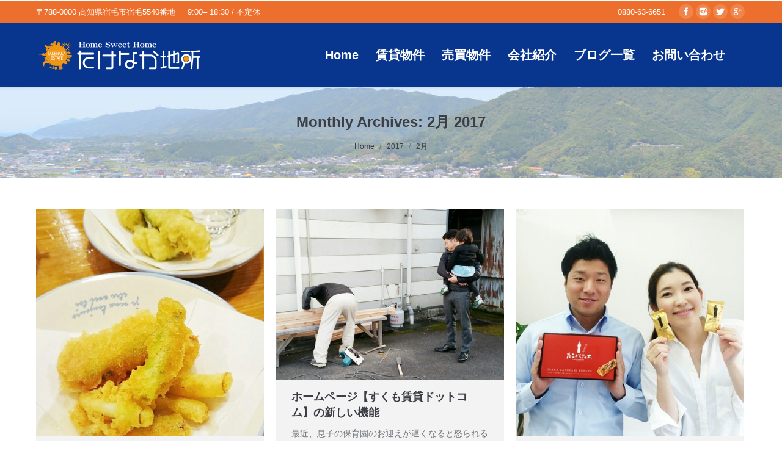

--- FILE ---
content_type: text/html; charset=UTF-8
request_url: http://sukumochintai.com/2017/02/
body_size: 13200
content:
<!DOCTYPE html>
<!--[if lt IE 10 ]>
<html lang="ja" class="old-ie no-js">
<![endif]-->
<!--[if !(IE 6) | !(IE 7) | !(IE 8)  ]><!-->
<html lang="ja" class="no-js">
<!--<![endif]-->
<head>
	<meta charset="UTF-8"/>
		<meta name="viewport" content="width=device-width, initial-scale=1, maximum-scale=1">
		<link rel="profile" href="http://gmpg.org/xfn/11"/>
	<link rel="pingback" href="http://sukumochintai.com/wp/xmlrpc.php"/>
	<!--[if IE]>
	<script src="//html5shiv.googlecode.com/svn/trunk/html5.js"></script>
	<![endif]-->
	<meta name="keywords" content="賃貸,宿毛市　賃貸,不動産,宿毛市　不動産"/>
<meta name="description" content="高知県宿毛市の不動産と賃貸と管理はたけなか地所にお任せ下さい。宿毛市の賃貸マンション、アパート、戸建て、店舗、などの賃貸物件や中古住宅、売土地等の不動産売買物件を扱っています。ブログはほぼ毎日更新しています！"/>

<!-- WP SiteManager OGP Tags -->

<!-- WP SiteManager Twitter Cards Tags -->
<title>2017年2月 &#8211; 宿毛市の不動産と賃貸と管理は、たけなか地所へ！</title>

	  <script type="text/javascript">function createCookie(a,d,b){if(b){var c=new Date;c.setTime(c.getTime()+864E5*b);b="; expires="+c.toGMTString()}else b="";document.cookie=a+"="+d+b+"; path=/"}function readCookie(a){a+="=";for(var d=document.cookie.split(";"),b=0;b<d.length;b++){for(var c=d[b];" "==c.charAt(0);)c=c.substring(1,c.length);if(0==c.indexOf(a))return c.substring(a.length,c.length)}return null}function eraseCookie(a){createCookie(a,"",-1)}function areCookiesEnabled(){var a=!1;createCookie("testing","Hello",1);null!=readCookie("testing")&&(a=!0,eraseCookie("testing"));return a}(function(a){var d=readCookie("devicePixelRatio"),b=void 0===a.devicePixelRatio?1:a.devicePixelRatio;areCookiesEnabled()&&null==d&&(createCookie("devicePixelRatio",b,7),1!=b&&a.location.reload(!0))})(window);</script><link rel="alternate" type="application/rss+xml" title="宿毛市の不動産と賃貸と管理は、たけなか地所へ！ &raquo; フィード" href="http://sukumochintai.com/feed/"/>
<link rel="alternate" type="application/rss+xml" title="宿毛市の不動産と賃貸と管理は、たけなか地所へ！ &raquo; コメントフィード" href="http://sukumochintai.com/comments/feed/"/>
		<script type="text/javascript">window._wpemojiSettings={"baseUrl":"https:\/\/s.w.org\/images\/core\/emoji\/72x72\/","ext":".png","source":{"concatemoji":"http:\/\/sukumochintai.com\/wp\/wp-includes\/js\/wp-emoji-release.min.js?ver=4.4.33"}};!function(e,n,t){var a;function i(e){var t=n.createElement("canvas"),a=t.getContext&&t.getContext("2d"),i=String.fromCharCode;return!(!a||!a.fillText)&&(a.textBaseline="top",a.font="600 32px Arial","flag"===e?(a.fillText(i(55356,56806,55356,56826),0,0),3e3<t.toDataURL().length):"diversity"===e?(a.fillText(i(55356,57221),0,0),t=a.getImageData(16,16,1,1).data,a.fillText(i(55356,57221,55356,57343),0,0),(t=a.getImageData(16,16,1,1).data)[0],t[1],t[2],t[3],!0):("simple"===e?a.fillText(i(55357,56835),0,0):a.fillText(i(55356,57135),0,0),0!==a.getImageData(16,16,1,1).data[0]))}function o(e){var t=n.createElement("script");t.src=e,t.type="text/javascript",n.getElementsByTagName("head")[0].appendChild(t)}t.supports={simple:i("simple"),flag:i("flag"),unicode8:i("unicode8"),diversity:i("diversity")},t.DOMReady=!1,t.readyCallback=function(){t.DOMReady=!0},t.supports.simple&&t.supports.flag&&t.supports.unicode8&&t.supports.diversity||(a=function(){t.readyCallback()},n.addEventListener?(n.addEventListener("DOMContentLoaded",a,!1),e.addEventListener("load",a,!1)):(e.attachEvent("onload",a),n.attachEvent("onreadystatechange",function(){"complete"===n.readyState&&t.readyCallback()})),(a=t.source||{}).concatemoji?o(a.concatemoji):a.wpemoji&&a.twemoji&&(o(a.twemoji),o(a.wpemoji)))}(window,document,window._wpemojiSettings);</script>
		<style type="text/css">
img.wp-smiley,
img.emoji {
	display: inline !important;
	border: none !important;
	box-shadow: none !important;
	height: 1em !important;
	width: 1em !important;
	margin: 0 .07em !important;
	vertical-align: -0.1em !important;
	background: none !important;
	padding: 0 !important;
}
</style>
<link rel='stylesheet' id='dashicons-css' href='http://sukumochintai.com/wp/wp-includes/css/dashicons.min.css,qver=4.4.33.pagespeed.ce.X2cvQ4DGDW.css' type='text/css' media='all'/>
<link rel='stylesheet' id='wp-jquery-ui-dialog-css' href='http://sukumochintai.com/wp/wp-includes/css/jquery-ui-dialog.min.css,qver=4.4.33.pagespeed.ce.J2N4WDXlrp.css' type='text/css' media='all'/>
<link rel='stylesheet' id='contact-form-7-css' href='http://sukumochintai.com/wp/wp-content/plugins/contact-form-7/includes/css/styles.css,qver=4.3.1.pagespeed.ce.fIjaP8m3jJ.css' type='text/css' media='all'/>
<link rel='stylesheet' id='rs-plugin-settings-css' href='http://sukumochintai.com/wp/wp-content/plugins/revslider/public/assets/css/settings.css,qver=5.1.6.pagespeed.ce.QfZTijzP8D.css' type='text/css' media='all'/>
<style id='rs-plugin-settings-inline-css' type='text/css'>
#rs-demo-id {}
</style>
<link rel='stylesheet' id='wp-lightbox-2.min.css-css' href='http://sukumochintai.com/wp/wp-content/plugins/wp-lightbox-2/styles/lightbox.min.css,qver=1.3.4.pagespeed.ce.laDJkMHtnI.css' type='text/css' media='all'/>
<link rel='stylesheet' id='tablepress-default-css' href='http://sukumochintai.com/wp/wp-content/tablepress-combined.min.css,qver=4.pagespeed.ce.RTJ1BFuI_3.css' type='text/css' media='all'/>
<link rel='stylesheet' id='dt-web-fonts-css' href='http://fonts.googleapis.com/css?family=Open+Sans%3A400%2C600&#038;ver=4.4.33' type='text/css' media='all'/>
<link rel='stylesheet' id='dt-main-css' href='http://sukumochintai.com/wp/wp-content/themes/dt-the7/css/main.min.css,qver=1.0.0.pagespeed.ce.mgez8lz-p9.css' type='text/css' media='all'/>
<!--[if lt IE 10]>
<link rel='stylesheet' id='dt-old-ie-css'  href='http://sukumochintai.com/wp/wp-content/themes/dt-the7/css/old-ie.css?ver=1.0.0' type='text/css' media='all' />
<![endif]-->
<link rel='stylesheet' id='dt-awsome-fonts-css' href='http://sukumochintai.com/wp/wp-content/themes/dt-the7/fonts/FontAwesome/css/font-awesome.min.css,qver=1.0.0.pagespeed.ce.T70Vy2BHr5.css' type='text/css' media='all'/>
<link rel='stylesheet' id='dt-fontello-css' href='http://sukumochintai.com/wp/wp-content/themes/dt-the7/fonts/fontello/css/fontello.min.css,qver=1.0.0.pagespeed.ce.CLpeO6ZErs.css' type='text/css' media='all'/>
<!--[if lt IE 10]>
<link rel='stylesheet' id='dt-custom-old-ie.less-css'  href='http://sukumochintai.com/wp/wp-content/uploads/wp-less/dt-the7/css/custom-old-ie-c71ddd3711.css?ver=1.0.0' type='text/css' media='all' />
<![endif]-->
<link rel='stylesheet' id='dt-custom.less-css' href='http://sukumochintai.com/wp/wp-content/uploads/wp-less/dt-the7/css/custom-c71ddd3711.css,qver=1.0.0.pagespeed.ce.M5m264pWmB.css' type='text/css' media='all'/>
<link rel='stylesheet' id='dt-media.less-css' href='http://sukumochintai.com/wp/wp-content/uploads/wp-less/dt-the7/css/media-009099a3d2.css,qver=1.0.0.pagespeed.ce.A56jiG1KfC.css' type='text/css' media='all'/>
<link rel='stylesheet' id='style-css' href='http://sukumochintai.com/wp/wp-content/themes/dt-the7-child/style.css,qver=1.0.0.pagespeed.ce.7YcQC1uma8.css' type='text/css' media='all'/>
<style id='style-inline-css' type='text/css'>
body p, body table, body td {
    font: 14px/160% "メイリオ","Mayryo","ヒラギノ角ゴ Pro W3","Hiragino Kaku Gothic Pro","ＭＳ Ｐゴシック","MS PGothic",sans-serif;
}
.single-portfolio .wpb_content_element p {
	font-size: 18px;
	line-height: 30px;
}
/*物件抜粋文のフォント指定:::::::::::::::::::::::::::::::::::::::::::::::::::::::::::::::::::::::::::*/
div.project-list-content p {
	font-size: 18px;
}
</style>
<link rel='stylesheet' id='bsf-Defaults-css' href='http://sukumochintai.com/wp/wp-content/uploads/smile_fonts/Defaults/Defaults.css,qver=4.4.33.pagespeed.ce.NupIBYCea2.css' type='text/css' media='all'/>
<script type='text/javascript' src='http://sukumochintai.com/wp/wp-includes/js/jquery/jquery.js?ver=1.11.3'></script>
<script type='text/javascript' src='http://sukumochintai.com/wp/wp-includes/js/jquery/jquery-migrate.min.js?ver=1.2.1'></script>
<script type='text/javascript' src='http://sukumochintai.com/wp/wp-content/plugins/revslider/public/assets/js/jquery.themepunch.tools.min.js?ver=5.1.6'></script>
<script type='text/javascript' src='http://sukumochintai.com/wp/wp-content/plugins/revslider/public/assets/js/jquery.themepunch.revolution.min.js?ver=5.1.6'></script>
<script type='text/javascript'>//<![CDATA[
var dtLocal={"themeUrl":"http:\/\/sukumochintai.com\/wp\/wp-content\/themes\/dt-the7","passText":"To view this protected post, enter the password below:","moreButtonText":{"loading":"Loading..."},"postID":"20290","ajaxurl":"http:\/\/sukumochintai.com\/wp\/wp-admin\/admin-ajax.php","contactNonce":"4c5d65f618","ajaxNonce":"92dc78d201","pageData":{"type":"archive","template":"archive","layout":"masonry"},"themeSettings":{"smoothScroll":"off","lazyLoading":false,"accentColor":{"mode":"solid","color":"#3b8ced"},"floatingHeader":{"showAfter":150,"showMenu":true,"height":60,"logo":{"showLogo":true,"html":"<img class=\" preload-me\" src=\"http:\/\/sukumochintai.com\/wp\/wp-content\/uploads\/2016\/02\/floating-menu-logo-regular.png\" srcset=\"http:\/\/sukumochintai.com\/wp\/wp-content\/uploads\/2016\/02\/floating-menu-logo-regular.png 200w, http:\/\/sukumochintai.com\/wp\/wp-content\/uploads\/2016\/02\/floating-menu-logo-hd-1.png 399w\" width=\"200\" height=\"36\"   sizes=\"200px\" alt=\"\u5bbf\u6bdb\u5e02\u306e\u4e0d\u52d5\u7523\u3068\u8cc3\u8cb8\u3068\u7ba1\u7406\u306f\u3001\u305f\u3051\u306a\u304b\u5730\u6240\u3078\uff01\" \/>"}},"mobileHeader":{"firstSwitchPoint":1150,"secondSwitchPoint":950},"content":{"responsivenessTreshold":970,"textColor":"#72777d","headerColor":"#3c3e45"},"stripes":{"stripe1":{"textColor":"#ffffff","headerColor":"#ffffff"},"stripe2":{"textColor":"#ffffff","headerColor":"#ffffff"},"stripe3":{"textColor":"#ffffff","headerColor":"#ffffff"}}}};
//]]></script>
<script type='text/javascript' src='http://sukumochintai.com/wp/wp-content/themes/dt-the7/js/above-the-fold.min.js?ver=1.0.0'></script>
<link rel='https://api.w.org/' href='http://sukumochintai.com/wp-json/'/>
<link rel="EditURI" type="application/rsd+xml" title="RSD" href="http://sukumochintai.com/wp/xmlrpc.php?rsd"/>
<link rel="wlwmanifest" type="application/wlwmanifest+xml" href="http://sukumochintai.com/wp/wp-includes/wlwmanifest.xml"/> 
<meta name="generator" content="WordPress 4.4.33"/>
<meta name="generator" content="Powered by Visual Composer - drag and drop page builder for WordPress."/>
<!--[if lte IE 9]><link rel="stylesheet" type="text/css" href="http://sukumochintai.com/wp/wp-content/plugins/js_composer/assets/css/vc_lte_ie9.min.css" media="screen"><![endif]--><!--[if IE  8]><link rel="stylesheet" type="text/css" href="http://sukumochintai.com/wp/wp-content/plugins/js_composer/assets/css/vc-ie8.min.css" media="screen"><![endif]-->
<!-- BEGIN: WP Social Bookmarking Light HEAD -->


<script>(function(d,s,id){var js,fjs=d.getElementsByTagName(s)[0];if(d.getElementById(id))return;js=d.createElement(s);js.id=id;js.src="//connect.facebook.net/ja_JP/sdk.js#xfbml=1&version=v2.7";fjs.parentNode.insertBefore(js,fjs);}(document,'script','facebook-jssdk'));</script>

<style type="text/css">
    .wp_social_bookmarking_light{
    border: 0 !important;
    padding: 10px 0 20px 0 !important;
    margin: 0 !important;
}
.wp_social_bookmarking_light div{
    float: left !important;
    border: 0 !important;
    padding: 0 !important;
    margin: 0 5px 0px 0 !important;
    min-height: 30px !important;
    line-height: 18px !important;
    text-indent: 0 !important;
}
.wp_social_bookmarking_light img{
    border: 0 !important;
    padding: 0;
    margin: 0;
    vertical-align: top !important;
}
.wp_social_bookmarking_light_clear{
    clear: both !important;
}
#fb-root{
    display: none;
}
.wsbl_twitter{
    width: 100px;
}
.wsbl_facebook_like iframe{
    max-width: none !important;
}
.wsbl_pinterest a{
    border: 0px !important;
}
</style>
<!-- END: WP Social Bookmarking Light HEAD -->
<meta name="generator" content="Powered by Slider Revolution 5.1.6 - responsive, Mobile-Friendly Slider Plugin for WordPress with comfortable drag and drop interface."/>
<!-- icon -->
<link rel="icon" href="http://sukumochintai.com/wp/wp-content/uploads/2016/02/favicon-2.ico" type="image/x-icon"/>
<link rel="shortcut icon" href="http://sukumochintai.com/wp/wp-content/uploads/2016/02/favicon-2.ico" type="image/x-icon"/>
<link rel="apple-touch-icon" href="http://sukumochintai.com/wp/wp-content/uploads/2016/02/apple-touch-icon.png.pagespeed.ce.zGIo-m_3hZ.png">
<link rel="apple-touch-icon" sizes="76x76" href="http://sukumochintai.com/wp/wp-content/uploads/2016/02/apple-touch-icon-1.png.pagespeed.ce.LjvGsVukjI.png">
<link rel="apple-touch-icon" sizes="120x120" href="http://sukumochintai.com/wp/wp-content/uploads/2016/02/apple-touch-icon-2.png.pagespeed.ce.u6QEedLYPa.png">
<link rel="apple-touch-icon" sizes="152x152" href="http://sukumochintai.com/wp/wp-content/uploads/2016/02/apple-touch-icon-3.png.pagespeed.ce.je-XsZhwNK.png">
<noscript><style type="text/css"> .wpb_animate_when_almost_visible { opacity: 1; }</style></noscript><!-- Google tag (gtag.js) -->
<script async src="https://www.googletagmanager.com/gtag/js?id=G-YB1KGDTZMK"></script>
<script>window.dataLayer=window.dataLayer||[];function gtag(){dataLayer.push(arguments);}gtag('js',new Date());gtag('config','G-YB1KGDTZMK');</script></head>
<body class="archive date layout-masonry description-under-image small-hover-icons overlay-cursor-on srcset-enabled btn-flat custom-btn-color custom-btn-hover-color filter-style-ios contact-form-minimal small-fancy-datas semitransparent-bullets bold-icons phantom-slide phantom-shadow-decoration phantom-custom-logo-on sticky-mobile-header top-header first-switch-logo-center first-switch-menu-left second-switch-logo-center second-switch-menu-left layzr-loading-on wpb-js-composer js-comp-ver-4.10 vc_responsive outlined-portfolio-icons album-minuatures-style-2">
<div id="load" class="ring-loader">
	<div class="load-wrap"></div>
</div>
<div id="page">


<div class="masthead inline-header right widgets full-height surround shadow-decoration show-device-logo show-mobile-logo" role="banner">

			<div class="top-bar solid-bg">
			<div class="mini-widgets"><span class="mini-contacts address icon-off in-menu-on-mobile">〒788-0000 高知県宿毛市宿毛5540番地</span><span class="mini-contacts clock icon-off in-menu-on-mobile">9:00– 18:30 / 不定休</span></div>			<div class="mini-widgets"><span class="mini-contacts phone icon-off in-menu-on-mobile">0880-63-6651</span><div class="soc-ico hide-on-mobile custom-bg hover-accent-bg"><a title="Facebook" href="https://www.facebook.com/takenakajisho" target="_blank" class="facebook"><span class="assistive-text">Facebook</span></a><a title="Instagram" href="https://www.instagram.com/takenakaestate66/" target="_blank" class="instagram"><span class="assistive-text">Instagram</span></a><a title="Twitter" href="https://twitter.com/takenakaestate" target="_blank" class="twitter"><span class="assistive-text">Twitter</span></a><a title="Google+" href="https://plus.google.com/106221168373036380134/about" target="_blank" class="google"><span class="assistive-text">Google+</span></a></div></div>		</div>
	<header class="header-bar">

						<div class="branding">

					<a href="http://sukumochintai.com/"><img class=" preload-me" src="http://sukumochintai.com/wp/wp-content/uploads/2016/02/header-logo-regular.png.pagespeed.ce.8y4QjenQRi.png" srcset="http://sukumochintai.com/wp/wp-content/uploads/2016/02/header-logo-regular.png.pagespeed.ce.8y4QjenQRi.png 269w, http://sukumochintai.com/wp/wp-content/uploads/2016/02/header-logo-hd.png.pagespeed.ce.73P5kf9W6K.png 538w" width="269" height="47" sizes="269px" alt="宿毛市の不動産と賃貸と管理は、たけなか地所へ！"/><img class="mobile-logo preload-me" src="http://sukumochintai.com/wp/wp-content/uploads/2016/02/mobile-logo-regular.png.pagespeed.ce.g1npx7j8v1.png" srcset="http://sukumochintai.com/wp/wp-content/uploads/2016/02/mobile-logo-regular.png.pagespeed.ce.g1npx7j8v1.png 200w, http://sukumochintai.com/wp/wp-content/uploads/2016/02/mobile-logo-hd.png.pagespeed.ce.9JLu952rul.png 399w" width="200" height="36" sizes="200px" alt="宿毛市の不動産と賃貸と管理は、たけなか地所へ！"/></a>
					<div id="site-title" class="assistive-text">宿毛市の不動産と賃貸と管理は、たけなか地所へ！</div>
					<div id="site-description" class="assistive-text"></div>

					
					
				</div>
		<ul class="main-nav underline-decoration upwards-line outside-item-remove-margin" role="menu"><li class="menu-item menu-item-type-post_type menu-item-object-page menu-item-14236 first"><a href='http://sukumochintai.com/' data-level='1'><span class="menu-item-text"><span class="menu-text">Home</span></span></a></li> <li class="menu-item menu-item-type-post_type menu-item-object-page menu-item-14421"><a href='http://sukumochintai.com/rent/' data-level='1'><span class="menu-item-text"><span class="menu-text">賃貸物件</span></span></a></li> <li class="menu-item menu-item-type-post_type menu-item-object-page menu-item-14420"><a href='http://sukumochintai.com/sale/' data-level='1'><span class="menu-item-text"><span class="menu-text">売買物件</span></span></a></li> <li class="menu-item menu-item-type-custom menu-item-object-custom menu-item-has-children menu-item-14256 has-children"><a href='#' class='not-clickable-item' data-level='1'><span class="menu-item-text"><span class="menu-text">会社紹介</span></span></a><ul class="sub-nav hover-style-click-bg"><li class="menu-item menu-item-type-post_type menu-item-object-page menu-item-14235 first"><a href='http://sukumochintai.com/about-company/' data-level='2'><span class="menu-item-text"><span class="menu-text">会社紹介</span></span></a></li> <li class="menu-item menu-item-type-post_type menu-item-object-page menu-item-14257"><a href='http://sukumochintai.com/staff/' data-level='2'><span class="menu-item-text"><span class="menu-text">スタッフ紹介</span></span></a></li> </ul></li> <li class="menu-item menu-item-type-custom menu-item-object-custom menu-item-has-children menu-item-16730 has-children"><a href='#' class='not-clickable-item' data-level='1'><span class="menu-item-text"><span class="menu-text">ブログ一覧</span></span></a><ul class="sub-nav hover-style-click-bg"><li class="menu-item menu-item-type-post_type menu-item-object-page menu-item-16016 first"><a href='http://sukumochintai.com/blog/' data-level='2'><span class="menu-item-text"><span class="menu-text">ブログ一覧</span></span></a></li> <li class="menu-item menu-item-type-post_type menu-item-object-page menu-item-16731"><a href='http://sukumochintai.com/news-all/' data-level='2'><span class="menu-item-text"><span class="menu-text">新着情報一覧</span></span></a></li> </ul></li> <li class="menu-item menu-item-type-post_type menu-item-object-page menu-item-14233"><a href='http://sukumochintai.com/contact/' data-level='1'><span class="menu-item-text"><span class="menu-text">お問い合わせ</span></span></a></li> </ul>
		<div class="mini-widgets"><div class="mini-search near-logo-on-mobile">	<form class="searchform" role="search" method="get" action="http://sukumochintai.com/">
		<input type="text" class="field searchform-s" name="s" value="" placeholder="Type and hit enter &hellip;"/>
				<input type="submit" class="assistive-text searchsubmit" value="Go!"/>
		<a href="#go" id="trigger-overlay" class="submit icon-off">&nbsp;</a>
	</form></div></div>
	</header>

</div><div class='dt-close-mobile-menu-icon'><span></span></div>
<div class='dt-mobile-header'>
	<ul class="mobile-main-nav" role="menu">
		<li class="menu-item menu-item-type-post_type menu-item-object-page menu-item-14236 first"><a href='http://sukumochintai.com/' data-level='1'><span class="menu-item-text"><span class="menu-text">Home</span></span></a></li> <li class="menu-item menu-item-type-post_type menu-item-object-page menu-item-14421"><a href='http://sukumochintai.com/rent/' data-level='1'><span class="menu-item-text"><span class="menu-text">賃貸物件</span></span></a></li> <li class="menu-item menu-item-type-post_type menu-item-object-page menu-item-14420"><a href='http://sukumochintai.com/sale/' data-level='1'><span class="menu-item-text"><span class="menu-text">売買物件</span></span></a></li> <li class="menu-item menu-item-type-custom menu-item-object-custom menu-item-has-children menu-item-14256 has-children"><a href='#' class='not-clickable-item' data-level='1'><span class="menu-item-text"><span class="menu-text">会社紹介</span></span></a><ul class="sub-nav hover-style-click-bg"><li class="menu-item menu-item-type-post_type menu-item-object-page menu-item-14235 first"><a href='http://sukumochintai.com/about-company/' data-level='2'><span class="menu-item-text"><span class="menu-text">会社紹介</span></span></a></li> <li class="menu-item menu-item-type-post_type menu-item-object-page menu-item-14257"><a href='http://sukumochintai.com/staff/' data-level='2'><span class="menu-item-text"><span class="menu-text">スタッフ紹介</span></span></a></li> </ul></li> <li class="menu-item menu-item-type-custom menu-item-object-custom menu-item-has-children menu-item-16730 has-children"><a href='#' class='not-clickable-item' data-level='1'><span class="menu-item-text"><span class="menu-text">ブログ一覧</span></span></a><ul class="sub-nav hover-style-click-bg"><li class="menu-item menu-item-type-post_type menu-item-object-page menu-item-16016 first"><a href='http://sukumochintai.com/blog/' data-level='2'><span class="menu-item-text"><span class="menu-text">ブログ一覧</span></span></a></li> <li class="menu-item menu-item-type-post_type menu-item-object-page menu-item-16731"><a href='http://sukumochintai.com/news-all/' data-level='2'><span class="menu-item-text"><span class="menu-text">新着情報一覧</span></span></a></li> </ul></li> <li class="menu-item menu-item-type-post_type menu-item-object-page menu-item-14233"><a href='http://sukumochintai.com/contact/' data-level='1'><span class="menu-item-text"><span class="menu-text">お問い合わせ</span></span></a></li> 	</ul>
	<div class='mobile-mini-widgets-in-menu'></div>
</div>
	
		<div class="page-title title-center solid-bg" style="min-height: 150px;">
			<div class="wf-wrap">
				<div class="wf-container-title">
					<div class="wf-table" style="height: 150px;">

						<div class="wf-td hgroup"><h1 class="h3-size">Monthly Archives: <span>2月 2017</span></h1></div><div class="wf-td"><div class="assistive-text">You are here:</div><ol class="breadcrumbs text-small" xmlns:v="http://rdf.data-vocabulary.org/#"><li typeof="v:Breadcrumb"><a rel="v:url" property="v:title" href="http://sukumochintai.com/" title="">Home</a></li><li typeof="v:Breadcrumb"><a rel="v:url" property="v:title" href="http://sukumochintai.com/2017/" title="">2017</a></li><li class="current">2月</li></ol></div>
					</div>
				</div>
			</div>
		</div>

		
	
	<div id="main" class="sidebar-none sidebar-divider-off"><!-- class="sidebar-none", class="sidebar-left", class="sidebar-right" -->

		
		<div class="main-gradient"></div>
		<div class="wf-wrap">
			<div class="wf-container-main">

				
	
			<!-- Content -->
			<div id="content" class="content" role="main">

				<div class="wf-container loading-effect-fade-in iso-container bg-under-post description-under-image content-align-left" data-padding="10px" data-cur-page="1" data-width="320px" data-columns="3">
<div class="wf-cell iso-item" data-post-id="20290" data-date="2017-02-22T15:08:42+00:00" data-name="ネギの揚げたんと言えば笑吉さん">
<article class="post post-20290 type-post status-publish format-standard has-post-thumbnail hentry category-gourmet category-suku-kan tag-738 tag-511 tag-29 tag-737 tag-739 bg-on fullwidth-img description-off">

	<div class="blog-media wf-td"><p><a href="http://sukumochintai.com/2017/02/22/2017-2-22/" class="alignnone rollover"><img class="iso-lazy-load preload-me" src="data:image/svg+xml;charset=utf-8,%3Csvg xmlns%3D'http%3A%2F%2Fwww.w3.org%2F2000%2Fsvg' viewBox%3D'0 0 480 480'%2F%3E" data-src="http://sukumochintai.com/wp/wp-content/uploads/2017/02/f3ca2391-s.jpg.pagespeed.ce.PlQtCs5Zvi.jpg" data-srcset="http://sukumochintai.com/wp/wp-content/uploads/2017/02/f3ca2391-s.jpg 480w" alt="宿毛市不動産" title="f3ca2391-s" width="480" height="480"/></a></p></div><div class="blog-content wf-td">

		<h3 class="entry-title">
		<a href="http://sukumochintai.com/2017/02/22/2017-2-22/" title="ネギの揚げたんと言えば笑吉さん" rel="bookmark">ネギの揚げたんと言えば笑吉さん</a>
	</h3>

	<p>少しお久しぶりになりました！原因不明の腰痛、関節痛、頭痛、喉痛、熱に襲われておりました。インフルエンザのようですよね！？調べて頂きましたが陰性でした。予防接種をしていたので出なかった説</p>

	
	<div class="entry-meta"><a href="http://sukumochintai.com/2017/02/22/" title="3:08 PM" class="data-link" rel="bookmark"><time class="entry-date updated" datetime="2017-02-22T15:08:42+00:00">2017年2月22日</time></a><span class="category-link"><a href="http://sukumochintai.com/category/gourmet/">グルメ</a>, <a href="http://sukumochintai.com/category/suku-kan/">宿毛で暮らす関西人</a></span><a class="author vcard" href="http://sukumochintai.com/author/takenakajisho/" title="View all posts by takenaka" rel="author">By <span class="fn">takenaka</span></a></div>
	
</div>
</article><!-- #post-20290 -->

</div>
<div class="wf-cell iso-item" data-post-id="20284" data-date="2017-02-16T16:33:43+00:00" data-name="ホームページ【すくも賃貸ドットコム】の新しい機能">
<article class="post post-20284 type-post status-publish format-standard has-post-thumbnail hentry category-takenaka-news tag-33 tag-59 tag-29 tag-30 bg-on fullwidth-img description-off">

	<div class="blog-media wf-td"><p><a href="http://sukumochintai.com/2017/02/16/2017-2-16/" class="alignnone rollover"><img class="iso-lazy-load preload-me" src="data:image/svg+xml;charset=utf-8,%3Csvg xmlns%3D'http%3A%2F%2Fwww.w3.org%2F2000%2Fsvg' viewBox%3D'0 0 480 360'%2F%3E" data-src="http://sukumochintai.com/wp/wp-content/uploads/2017/02/c207f031-s.jpg" data-srcset="http://sukumochintai.com/wp/wp-content/uploads/2017/02/c207f031-s.jpg 480w" alt="宿毛市賃貸" title="c207f031-s" width="480" height="360"/></a></p></div><div class="blog-content wf-td">

		<h3 class="entry-title">
		<a href="http://sukumochintai.com/2017/02/16/2017-2-16/" title="ホームページ【すくも賃貸ドットコム】の新しい機能" rel="bookmark">ホームページ【すくも賃貸ドットコム】の新しい機能</a>
	</h3>

	<p>最近、息子の保育園のお迎えが遅くなると怒られるので（息子に）早めに行くようにしているのです。1日のうちの16：00なんてあっと言う間に来て、今日も何もできなかった～なんてことはザラですが。笑</p>

	
	<div class="entry-meta"><a href="http://sukumochintai.com/2017/02/16/" title="4:33 PM" class="data-link" rel="bookmark"><time class="entry-date updated" datetime="2017-02-16T16:33:43+00:00">2017年2月16日</time></a><span class="category-link"><a href="http://sukumochintai.com/category/takenaka-news/">たけなかニュース</a></span><a class="author vcard" href="http://sukumochintai.com/author/takenakajisho/" title="View all posts by takenaka" rel="author">By <span class="fn">takenaka</span></a></div>
	
</div>
</article><!-- #post-20284 -->

</div>
<div class="wf-cell iso-item" data-post-id="20215" data-date="2017-02-11T11:50:46+00:00" data-name="キム兄さんの話し">
<article class="post post-20215 type-post status-publish format-standard has-post-thumbnail hentry category-desire tag-439 tag-453 tag-454 bg-on fullwidth-img description-off">

	<div class="blog-media wf-td"><p><a href="http://sukumochintai.com/2017/02/11/kimuni-yome/" class="alignnone rollover"><img class="iso-lazy-load preload-me" src="data:image/svg+xml;charset=utf-8,%3Csvg xmlns%3D'http%3A%2F%2Fwww.w3.org%2F2000%2Fsvg' viewBox%3D'0 0 480 480'%2F%3E" data-src="http://sukumochintai.com/wp/wp-content/uploads/2016/04/0348be51-s.jpg" data-srcset="http://sukumochintai.com/wp/wp-content/uploads/2016/04/0348be51-s.jpg 480w" alt="" title="0348be51-s" width="480" height="480"/></a></p></div><div class="blog-content wf-td">

		<h3 class="entry-title">
		<a href="http://sukumochintai.com/2017/02/11/kimuni-yome/" title="キム兄さんの話し" rel="bookmark">キム兄さんの話し</a>
	</h3>

	<p>たいへんご無沙汰しております。今回は嫁ではなく僕がﾌﾞﾛｸﾞを書きます。たまには書けば？今度ね！次書くね(^^♪なんて感じで毎回嫁に任せっきりのﾌﾞﾛｸﾞになってしまったので、これからは僕もチョクチョク書いていきますね！</p>

	
	<div class="entry-meta"><a href="http://sukumochintai.com/2017/02/11/" title="11:50 AM" class="data-link" rel="bookmark"><time class="entry-date updated" datetime="2017-02-11T11:50:46+00:00">2017年2月11日</time></a><span class="category-link"><a href="http://sukumochintai.com/category/desire/">書きたいコトがありました☆</a></span><a class="author vcard" href="http://sukumochintai.com/author/takenakajisho/" title="View all posts by takenaka" rel="author">By <span class="fn">takenaka</span></a></div>
	
</div>
</article><!-- #post-20215 -->

</div>
<div class="wf-cell iso-item" data-post-id="20213" data-date="2017-02-10T16:01:38+00:00" data-name="ほっこりしたブログとニュースまとめ">
<article class="post post-20213 type-post status-publish format-standard has-post-thumbnail hentry category-desire tag-gackt tag-732 tag-119 tag-733 tag-734 tag-736 tag-735 tag-145 bg-on fullwidth-img description-off">

	<div class="blog-media wf-td"><p><a href="http://sukumochintai.com/2017/02/10/2017-2-10/" class="alignnone rollover"><img class="iso-lazy-load preload-me" src="data:image/svg+xml;charset=utf-8,%3Csvg xmlns%3D'http%3A%2F%2Fwww.w3.org%2F2000%2Fsvg' viewBox%3D'0 0 480 480'%2F%3E" data-src="http://sukumochintai.com/wp/wp-content/uploads/2017/02/e3ee4189-s.jpg" data-srcset="http://sukumochintai.com/wp/wp-content/uploads/2017/02/e3ee4189-s.jpg 480w" alt="宿毛市不動産" title="e3ee4189-s" width="480" height="480"/></a></p></div><div class="blog-content wf-td">

		<h3 class="entry-title">
		<a href="http://sukumochintai.com/2017/02/10/2017-2-10/" title="ほっこりしたブログとニュースまとめ" rel="bookmark">ほっこりしたブログとニュースまとめ</a>
	</h3>

	<p>雪が降って積もりそうな宿毛でしたが止みましたね。また降るのかしら。と書いていると降ってきたリ…♩今回もぽかぽか事務所から眺めています。先日、がっくんがブログにこんなことを書かれました。“有能な人達の海外への流出”</p>

	
	<div class="entry-meta"><a href="http://sukumochintai.com/2017/02/10/" title="4:01 PM" class="data-link" rel="bookmark"><time class="entry-date updated" datetime="2017-02-10T16:01:38+00:00">2017年2月10日</time></a><span class="category-link"><a href="http://sukumochintai.com/category/desire/">書きたいコトがありました☆</a></span><a class="author vcard" href="http://sukumochintai.com/author/takenakajisho/" title="View all posts by takenaka" rel="author">By <span class="fn">takenaka</span></a></div>
	
</div>
</article><!-- #post-20213 -->

</div>
<div class="wf-cell iso-item" data-post-id="20209" data-date="2017-02-09T16:40:00+00:00" data-name="イチジクキカクさん">
<article class="post post-20209 type-post status-publish format-standard has-post-thumbnail hentry category-desire tag-730 tag-728 tag-32 tag-729 tag-37 tag-29 tag-30 bg-on fullwidth-img description-off">

	<div class="blog-media wf-td"><p><a href="http://sukumochintai.com/2017/02/09/2017-2-9/" class="alignnone rollover"><img class="iso-lazy-load preload-me" src="data:image/svg+xml;charset=utf-8,%3Csvg xmlns%3D'http%3A%2F%2Fwww.w3.org%2F2000%2Fsvg' viewBox%3D'0 0 480 360'%2F%3E" data-src="http://sukumochintai.com/wp/wp-content/uploads/2017/02/64a97236-s.jpg" data-srcset="http://sukumochintai.com/wp/wp-content/uploads/2017/02/64a97236-s.jpg 480w" alt="宿毛市不動産" title="64a97236-s" width="480" height="360"/></a></p></div><div class="blog-content wf-td">

		<h3 class="entry-title">
		<a href="http://sukumochintai.com/2017/02/09/2017-2-9/" title="イチジクキカクさん" rel="bookmark">イチジクキカクさん</a>
	</h3>

	<p>関西では雪が降ったり止んだり積もったりしているようですが、宿毛はただただ寒いだけですね♡お天気がすぐれないこんな日には日照時間が気になる私ですが、お洗濯のこととかね、お部屋の暖かさとか、</p>

	
	<div class="entry-meta"><a href="http://sukumochintai.com/2017/02/09/" title="4:40 PM" class="data-link" rel="bookmark"><time class="entry-date updated" datetime="2017-02-09T16:40:00+00:00">2017年2月9日</time></a><span class="category-link"><a href="http://sukumochintai.com/category/desire/">書きたいコトがありました☆</a></span><a class="author vcard" href="http://sukumochintai.com/author/takenakajisho/" title="View all posts by takenaka" rel="author">By <span class="fn">takenaka</span></a></div>
	
</div>
</article><!-- #post-20209 -->

</div>
<div class="wf-cell iso-item" data-post-id="20205" data-date="2017-02-08T16:24:01+00:00" data-name="僕のお腹とおんちゃんの背中">
<article class="post post-20205 type-post status-publish format-standard has-post-thumbnail hentry category-country tag-726 tag-727 tag-102 tag-32 tag-33 tag-29 tag-30 bg-on fullwidth-img description-off">

	<div class="blog-media wf-td"><p><a href="http://sukumochintai.com/2017/02/08/2017-2-8/" class="alignnone rollover"><img class="iso-lazy-load preload-me" src="data:image/svg+xml;charset=utf-8,%3Csvg xmlns%3D'http%3A%2F%2Fwww.w3.org%2F2000%2Fsvg' viewBox%3D'0 0 480 360'%2F%3E" data-src="http://sukumochintai.com/wp/wp-content/uploads/2017/02/7c0075fa-s.jpg" data-srcset="http://sukumochintai.com/wp/wp-content/uploads/2017/02/7c0075fa-s.jpg 480w" alt="宿毛市不動産" title="7c0075fa-s" width="480" height="360"/></a></p></div><div class="blog-content wf-td">

		<h3 class="entry-title">
		<a href="http://sukumochintai.com/2017/02/08/2017-2-8/" title="僕のお腹とおんちゃんの背中" rel="bookmark">僕のお腹とおんちゃんの背中</a>
	</h3>

	<p>今日は寒い寒い宿毛市です！週末も寒くなるようですね。風邪など引かれませぬようご自愛くださいませ。息子が最近、保育園で「現場行くが！」と言うようです。※拝啓　関西の皆さま私は変わらず奈良寄りの</p>

	
	<div class="entry-meta"><a href="http://sukumochintai.com/2017/02/08/" title="4:24 PM" class="data-link" rel="bookmark"><time class="entry-date updated" datetime="2017-02-08T16:24:01+00:00">2017年2月8日</time></a><span class="category-link"><a href="http://sukumochintai.com/category/country/">田舎暮らし</a></span><a class="author vcard" href="http://sukumochintai.com/author/takenakajisho/" title="View all posts by takenaka" rel="author">By <span class="fn">takenaka</span></a></div>
	
</div>
</article><!-- #post-20205 -->

</div>
<div class="wf-cell iso-item" data-post-id="20195" data-date="2017-02-06T11:16:26+00:00" data-name="宿毛のまんき屋さんで、どうも、僕です。">
<article class="post post-20195 type-post status-publish format-standard has-post-thumbnail hentry category-gourmet tag-133 tag-52 tag-131 tag-29 bg-on fullwidth-img description-off">

	<div class="blog-media wf-td"><p><a href="http://sukumochintai.com/2017/02/06/2017-2-6/" class="alignnone rollover"><img class="iso-lazy-load preload-me" src="data:image/svg+xml;charset=utf-8,%3Csvg xmlns%3D'http%3A%2F%2Fwww.w3.org%2F2000%2Fsvg' viewBox%3D'0 0 480 360'%2F%3E" data-src="http://sukumochintai.com/wp/wp-content/uploads/2017/02/3423e5ae-s.jpg" data-srcset="http://sukumochintai.com/wp/wp-content/uploads/2017/02/3423e5ae-s.jpg 480w" alt="宿毛市不動産" title="3423e5ae-s" width="480" height="360"/></a></p></div><div class="blog-content wf-td">

		<h3 class="entry-title">
		<a href="http://sukumochintai.com/2017/02/06/2017-2-6/" title="宿毛のまんき屋さんで、どうも、僕です。" rel="bookmark">宿毛のまんき屋さんで、どうも、僕です。</a>
	</h3>

	<p>おはようございます！ちょうど1年前にアップしていました、宿毛のまんき屋さん。おいしそうに頬張る主人が撮れたのでまたまたアップ致します♩食べかけラーメンで失礼いたしました。前回のブログでもチャーハンが大好きと</p>

	
	<div class="entry-meta"><a href="http://sukumochintai.com/2017/02/06/" title="11:16 AM" class="data-link" rel="bookmark"><time class="entry-date updated" datetime="2017-02-06T11:16:26+00:00">2017年2月6日</time></a><span class="category-link"><a href="http://sukumochintai.com/category/gourmet/">グルメ</a></span><a class="author vcard" href="http://sukumochintai.com/author/takenakajisho/" title="View all posts by takenaka" rel="author">By <span class="fn">takenaka</span></a></div>
	
</div>
</article><!-- #post-20195 -->

</div>
<div class="wf-cell iso-item" data-post-id="20192" data-date="2017-02-03T16:24:09+00:00" data-name="まわるまわる時代">
<article class="post post-20192 type-post status-publish format-standard has-post-thumbnail hentry category-gourmet tag-725 tag-722 tag-723 tag-96 tag-724 tag-721 bg-on fullwidth-img description-off">

	<div class="blog-media wf-td"><p><a href="http://sukumochintai.com/2017/02/03/2017-2-3/" class="alignnone rollover"><img class="iso-lazy-load preload-me" src="data:image/svg+xml;charset=utf-8,%3Csvg xmlns%3D'http%3A%2F%2Fwww.w3.org%2F2000%2Fsvg' viewBox%3D'0 0 480 480'%2F%3E" data-src="http://sukumochintai.com/wp/wp-content/uploads/2017/02/e2977301-s.jpg" data-srcset="http://sukumochintai.com/wp/wp-content/uploads/2017/02/e2977301-s.jpg 480w" alt="宿毛市不動産" title="e2977301-s" width="480" height="480"/></a></p></div><div class="blog-content wf-td">

		<h3 class="entry-title">
		<a href="http://sukumochintai.com/2017/02/03/2017-2-3/" title="まわるまわる時代" rel="bookmark">まわるまわる時代</a>
	</h3>

	<p>今日は節分ですね。今年は北北西でございます。願い事を念じながら北北西を向いて恵方巻を食べる日ですね。お豆さん、巻かれますか？お掃除が大変なのと、娘が小さいのとで、私はまだ迷っております。</p>

	
	<div class="entry-meta"><a href="http://sukumochintai.com/2017/02/03/" title="4:24 PM" class="data-link" rel="bookmark"><time class="entry-date updated" datetime="2017-02-03T16:24:09+00:00">2017年2月3日</time></a><span class="category-link"><a href="http://sukumochintai.com/category/gourmet/">グルメ</a></span><a class="author vcard" href="http://sukumochintai.com/author/takenakajisho/" title="View all posts by takenaka" rel="author">By <span class="fn">takenaka</span></a></div>
	
</div>
</article><!-- #post-20192 -->

</div>
<div class="wf-cell iso-item" data-post-id="20143" data-date="2017-02-01T15:13:29+00:00" data-name="メイクの時間長くないんですよ？長くないんですが…">
<article class="post post-20143 type-post status-publish format-standard has-post-thumbnail hentry category-desire tag-102 tag-32 tag-33 tag-29 tag-249 tag-57 tag-30 bg-on fullwidth-img description-off">

	<div class="blog-media wf-td"><p><a href="http://sukumochintai.com/2017/02/01/2017-2-1/" class="alignnone rollover"><img class="iso-lazy-load preload-me" src="data:image/svg+xml;charset=utf-8,%3Csvg xmlns%3D'http%3A%2F%2Fwww.w3.org%2F2000%2Fsvg' viewBox%3D'0 0 480 640'%2F%3E" data-src="http://sukumochintai.com/wp/wp-content/uploads/2017/02/eb91b8ea-s.jpg" data-srcset="http://sukumochintai.com/wp/wp-content/uploads/2017/02/eb91b8ea-s.jpg 480w" alt="" title="eb91b8ea-s" width="480" height="640"/></a></p></div><div class="blog-content wf-td">

		<h3 class="entry-title">
		<a href="http://sukumochintai.com/2017/02/01/2017-2-1/" title="メイクの時間長くないんですよ？長くないんですが…" rel="bookmark">メイクの時間長くないんですよ？長くないんですが…</a>
	</h3>

	<p>今日から2月ですね！1月1日、元旦から早1ヶ月。本当に早いです、あっという間に主人も32歳を迎えそうです。※お誕生日は5月です。※写真は初詣した奈良の橿原神宮です。お誕生日で思い出した</p>

	
	<div class="entry-meta"><a href="http://sukumochintai.com/2017/02/01/" title="3:13 PM" class="data-link" rel="bookmark"><time class="entry-date updated" datetime="2017-02-01T15:13:29+00:00">2017年2月1日</time></a><span class="category-link"><a href="http://sukumochintai.com/category/desire/">書きたいコトがありました☆</a></span><a class="author vcard" href="http://sukumochintai.com/author/takenakajisho/" title="View all posts by takenaka" rel="author">By <span class="fn">takenaka</span></a></div>
	
</div>
</article><!-- #post-20143 -->

</div></div>
			</div><!-- #content -->

			

			</div><!-- .wf-container -->
		</div><!-- .wf-wrap -->
	</div><!-- #main -->

	
	<!-- !Footer -->
	<footer id="footer" class="footer solid-bg">

		
<!-- !Bottom-bar -->
<div id="bottom-bar" role="contentinfo">
	<div class="wf-wrap">
		<div class="wf-container-bottom">
			<div class="wf-table wf-mobile-collapsed">

				<div id="branding-bottom" class="wf-td"><a href="http://sukumochintai.com/"><img class=" preload-me" src="http://sukumochintai.com/wp/wp-content/uploads/2016/02/bottom-bar-logo-regular.png.pagespeed.ce.rTxA0nqnPs.png" srcset="http://sukumochintai.com/wp/wp-content/uploads/2016/02/bottom-bar-logo-regular.png.pagespeed.ce.rTxA0nqnPs.png 159w, http://sukumochintai.com/wp/wp-content/uploads/2016/02/bottom-bar-logo-hd.png.pagespeed.ce.dx44lRjj4L.png 316w" width="159" height="29" sizes="159px" alt="宿毛市の不動産と賃貸と管理は、たけなか地所へ！"/></a></div>
					<div class="wf-td">
						<div class="wf-float-left">

							免許番号：高知県知事(1)第2939号／保証協会：(公社)全日本不動産保証協会<br>
Copyright © takenakajisho All Rights Reserved. <br/>Powered by　<a href="http://www.web-vehicle.com/" target="_blank">ホームページビークル</a>
						</div>
					</div>

				
				<div class="wf-td">

					<div class="mini-nav wf-float-right"><ul><li class="menu-item menu-item-type-post_type menu-item-object-page menu-item-14240 first"><a href='http://sukumochintai.com/' data-level='1'><span class="menu-item-text"><span class="menu-text">Home</span></span></a></li> <li class="menu-item menu-item-type-post_type menu-item-object-page menu-item-14423"><a href='http://sukumochintai.com/rent/' data-level='1'><span class="menu-item-text"><span class="menu-text">賃貸物件</span></span></a></li> <li class="menu-item menu-item-type-post_type menu-item-object-page menu-item-14422"><a href='http://sukumochintai.com/sale/' data-level='1'><span class="menu-item-text"><span class="menu-text">売買物件</span></span></a></li> <li class="menu-item menu-item-type-post_type menu-item-object-page menu-item-14239"><a href='http://sukumochintai.com/about-company/' data-level='1'><span class="menu-item-text"><span class="menu-text">会社紹介</span></span></a></li> <li class="menu-item menu-item-type-post_type menu-item-object-page menu-item-16021"><a href='http://sukumochintai.com/privacy/' data-level='1'><span class="menu-item-text"><span class="menu-text">プライバシーポリシー</span></span></a></li> </ul><div class="menu-select"><span class="customSelect1"><span class="customSelectInner">Bottom Menu</span></span></div></div>
				</div>

				
			</div>
		</div><!-- .wf-container-bottom -->
	</div><!-- .wf-wrap -->
</div><!-- #bottom-bar -->
	</footer><!-- #footer -->



	<a href="#" class="scroll-top"></a>

</div><!-- #page -->

<!-- BEGIN: WP Social Bookmarking Light FOOTER -->
    <script>!function(d,s,id){var js,fjs=d.getElementsByTagName(s)[0],p=/^http:/.test(d.location)?'http':'https';if(!d.getElementById(id)){js=d.createElement(s);js.id=id;js.src=p+'://platform.twitter.com/widgets.js';fjs.parentNode.insertBefore(js,fjs);}}(document,'script','twitter-wjs');</script>

    <script src="https://apis.google.com/js/platform.js" async defer>
        {lang: "ja"}
    </script>

<!-- END: WP Social Bookmarking Light FOOTER -->
<script type='text/javascript' src='http://sukumochintai.com/wp/wp-includes/js/jquery/ui/core.min.js?ver=1.11.4'></script>
<script type='text/javascript' src='http://sukumochintai.com/wp/wp-includes/js/jquery/ui/widget.min.js?ver=1.11.4'></script>
<script type='text/javascript' src='http://sukumochintai.com/wp/wp-includes/js/jquery/ui/mouse.min.js?ver=1.11.4'></script>
<script type='text/javascript' src='http://sukumochintai.com/wp/wp-includes/js/jquery/ui/resizable.min.js?ver=1.11.4'></script>
<script type='text/javascript' src='http://sukumochintai.com/wp/wp-includes/js/jquery/ui/draggable.min.js?ver=1.11.4'></script>
<script type='text/javascript' src='http://sukumochintai.com/wp/wp-includes/js/jquery/ui/button.min.js?ver=1.11.4'></script>
<script type='text/javascript' src='http://sukumochintai.com/wp/wp-includes/js/jquery/ui/position.min.js?ver=1.11.4'></script>
<script type='text/javascript' src='http://sukumochintai.com/wp/wp-includes/js/jquery/ui/dialog.min.js?ver=1.11.4'></script>
<script type='text/javascript' src='http://sukumochintai.com/wp/wp-includes/js/wpdialog.min.js?ver=4.4.33'></script>
<script type='text/javascript' src='http://sukumochintai.com/wp/wp-content/plugins/contact-form-7/includes/js/jquery.form.min.js?ver=3.51.0-2014.06.20'></script>
<script type='text/javascript'>//<![CDATA[
var _wpcf7={"loaderUrl":"http:\/\/sukumochintai.com\/wp\/wp-content\/plugins\/contact-form-7\/images\/ajax-loader.gif","recaptchaEmpty":"\u3042\u306a\u305f\u304c\u30ed\u30dc\u30c3\u30c8\u3067\u306f\u306a\u3044\u3053\u3068\u3092\u8a3c\u660e\u3057\u3066\u304f\u3060\u3055\u3044\u3002","sending":"\u9001\u4fe1\u4e2d ...","cached":"1"};
//]]></script>
<script type='text/javascript' src='http://sukumochintai.com/wp/wp-content/plugins/contact-form-7/includes/js/scripts.js?ver=4.3.1'></script>
<script type='text/javascript'>//<![CDATA[
var JQLBSettings={"fitToScreen":"1","resizeSpeed":"400","displayDownloadLink":"0","navbarOnTop":"0","loopImages":"","resizeCenter":"","marginSize":"0","linkTarget":"","help":"","prevLinkTitle":"previous image","nextLinkTitle":"next image","prevLinkText":"\u00ab Previous","nextLinkText":"Next \u00bb","closeTitle":"close image gallery","image":"Image ","of":" of ","download":"Download","jqlb_overlay_opacity":"80","jqlb_overlay_color":"#000000","jqlb_overlay_close":"1","jqlb_border_width":"10","jqlb_border_color":"#ffffff","jqlb_border_radius":"0","jqlb_image_info_background_transparency":"100","jqlb_image_info_bg_color":"#ffffff","jqlb_image_info_text_color":"#000000","jqlb_image_info_text_fontsize":"10","jqlb_show_text_for_image":"1","jqlb_next_image_title":"next image","jqlb_previous_image_title":"previous image","jqlb_next_button_image":"http:\/\/sukumochintai.com\/wp\/wp-content\/plugins\/wp-lightbox-2\/styles\/images\/next.gif","jqlb_previous_button_image":"http:\/\/sukumochintai.com\/wp\/wp-content\/plugins\/wp-lightbox-2\/styles\/images\/prev.gif","jqlb_maximum_width":"","jqlb_maximum_height":"","jqlb_show_close_button":"1","jqlb_close_image_title":"close image gallery","jqlb_close_image_max_heght":"22","jqlb_image_for_close_lightbox":"http:\/\/sukumochintai.com\/wp\/wp-content\/plugins\/wp-lightbox-2\/styles\/images\/closelabel.gif","jqlb_keyboard_navigation":"1","jqlb_popup_size_fix":"0"};
//]]></script>
<script type='text/javascript' src='http://sukumochintai.com/wp/wp-content/plugins/wp-lightbox-2/wp-lightbox-2.min.js?ver=1.3.4.1'></script>
<script type='text/javascript' src='http://sukumochintai.com/wp/wp-content/themes/dt-the7/js/main.min.js?ver=1.0.0'></script>
<script type='text/javascript' src='http://sukumochintai.com/wp/wp-includes/js/wp-embed.min.js?ver=4.4.33'></script>
</body>
</html>

--- FILE ---
content_type: text/css
request_url: http://sukumochintai.com/wp/wp-content/themes/dt-the7-child/style.css,qver=1.0.0.pagespeed.ce.7YcQC1uma8.css
body_size: 1198
content:
/*
Theme Name: the7dtchild
Author: Dream-Theme
Author URI: http://dream-theme.com/
Description: The7 is perfectly scalable, performance and SEO optimized, responsive, retina ready multipurpose WordPress theme. It will fit every site – big or small. From huge corporate portals to studio or personal sites – The7 will become a great foundation for your next project!
Version: 1.0.0
License: This WordPress theme is comprised of two parts: (1) The PHP code and integrated HTML are licensed under the GPL license as is WordPress itself.  You will find a copy of the license text in the same directory as this text file. Or you can read it here: http://wordpress.org/about/gpl/ (2) All other parts of the theme including, but not limited to the CSS code, images, and design are licensed according to the license purchased. Read about licensing details here: http://themeforest.net/licenses/regular_extended
Template: dt-the7
*/
label {
	display: inline-block;
	width: 45%;
	height: 37px;
	line-height: 35px;
	background-color: #e9f8ff;
	}
input[type="password"], input[type="text"], input[type="tel"], input[type="url"], input[type="email"], input[type="number"], input[type="date"], input[type="range"], select, textarea {
       color: #666;
   }
 input[type="submit"] {
	width: 60%;
	   }
   .subbox,.f1 {
	text-align: center;
	   }
/*サイドバーの画像ウイジットの指定:::::::::::::::::::::::::::::::::::::::::::::::::::::::::::::::::::::::::::::*/
.sidebar .widget_sp_image {
        padding-bottom: 5px;
   }
/*買取査定フォームの指定:::::::::::::::::::::::::::::::::::::::::::::::::::::::::::::::::::::::::::*/
#wpcf7-f15204-p14229-o1,#wpcf7-f15204-p15208-o1 {
	background-color: #e9f8ff;
	padding: 10px;
	border: thin solid #aed1e1;
}
.form-name {
	background-color: #FCD55C;
	padding: 5px;
}
input#zip-l,input#zip-k {
    width: 150px;
}
/*物件抜粋文のフォント指定:::::::::::::::::::::::::::::::::::::::::::::::::::::::::::::::::::::::::::*/
div.project-list-content p {
	font-size: 18px;
}
/*物件詳細のキャプションの指定:::::::::::::::::::::::::::::::::::::::::::::::::::::::::::::::::::::::::::::*/
.wpb_single_image .vc_figure-caption {
    font-size: 1.2em;
    margin-top: 0.2em;
}

--- FILE ---
content_type: application/javascript
request_url: http://sukumochintai.com/wp/wp-content/themes/dt-the7/js/main.min.js?ver=1.0.0
body_size: 135351
content:
function Layzr(e){this._lastScroll=0,this._ticking=!1,e=e||{},this._optionsContainer=document.querySelector(e.container)||window,this._optionsSelector=e.selector||"[data-layzr]",this._optionsAttr=e.attr||"data-layzr",this._optionsAttrSrcSet=e.attrSrcSet||"data-layzr-srcset",this._optionsAttrRetina=e.retinaAttr||"data-layzr-retina",this._optionsAttrBg=e.bgAttr||"data-layzr-bg",this._optionsAttrHidden=e.hiddenAttr||"data-layzr-hidden",this._optionsThreshold=e.threshold||0,this._optionsBefore=e.before||null,this._optionsAfter=e.after||null,this._optionsCallback=e.callback||null,this._retina=window.devicePixelRatio>1,this._srcAttr=this._retina?this._optionsAttrRetina:this._optionsAttr,this._nodes=document.querySelectorAll(this._optionsSelector),this._handlerBind=this._requestScroll.bind(this),this._create()}function simple_tooltip(e,t){jQuery(e).each(function(e){jQuery("body").append("<div class='"+t+"' id='"+t+e+"'>"+jQuery(this).find("span.tooltip-c").html()+"</div>");var i=jQuery("#"+t+e);jQuery(this).removeAttr("title").mouseover(function(){i.css({opacity:1,display:"none"}).fadeIn(400)}).mousemove(function(e){var t,o,n=jQuery(window).scrollTop(),a=jQuery(window).width(),s=15;t=a-2*s>=i.width()+e.pageX?e.pageX+s:a-i.width()-s,o=n+2*s>=e.pageY-i.height()?n+s:e.pageY-i.height()-2.2*s,i.css({left:t,top:o})}).mouseout(function(){i.css({left:"-9999px"})})})}jQuery.easing.jswing=jQuery.easing.swing,jQuery.extend(jQuery.easing,{def:"easeOutQuad",swing:function(e,t,i,o,n){return jQuery.easing[jQuery.easing.def](e,t,i,o,n)},easeInQuad:function(e,t,i,o,n){return o*(t/=n)*t+i},easeOutQuad:function(e,t,i,o,n){return-o*(t/=n)*(t-2)+i},easeInOutQuad:function(e,t,i,o,n){return(t/=n/2)<1?o/2*t*t+i:-o/2*(--t*(t-2)-1)+i},easeInCubic:function(e,t,i,o,n){return o*(t/=n)*t*t+i},easeOutCubic:function(e,t,i,o,n){return o*((t=t/n-1)*t*t+1)+i},easeInOutCubic:function(e,t,i,o,n){return(t/=n/2)<1?o/2*t*t*t+i:o/2*((t-=2)*t*t+2)+i},easeInQuart:function(e,t,i,o,n){return o*(t/=n)*t*t*t+i},easeOutQuart:function(e,t,i,o,n){return-o*((t=t/n-1)*t*t*t-1)+i},easeInOutQuart:function(e,t,i,o,n){return(t/=n/2)<1?o/2*t*t*t*t+i:-o/2*((t-=2)*t*t*t-2)+i},easeInQuint:function(e,t,i,o,n){return o*(t/=n)*t*t*t*t+i},easeOutQuint:function(e,t,i,o,n){return o*((t=t/n-1)*t*t*t*t+1)+i},easeInOutQuint:function(e,t,i,o,n){return(t/=n/2)<1?o/2*t*t*t*t*t+i:o/2*((t-=2)*t*t*t*t+2)+i},easeInSine:function(e,t,i,o,n){return-o*Math.cos(t/n*(Math.PI/2))+o+i},easeOutSine:function(e,t,i,o,n){return o*Math.sin(t/n*(Math.PI/2))+i},easeInOutSine:function(e,t,i,o,n){return-o/2*(Math.cos(Math.PI*t/n)-1)+i},easeInExpo:function(e,t,i,o,n){return 0==t?i:o*Math.pow(2,10*(t/n-1))+i},easeOutExpo:function(e,t,i,o,n){return t==n?i+o:o*(-Math.pow(2,-10*t/n)+1)+i},easeInOutExpo:function(e,t,i,o,n){return 0==t?i:t==n?i+o:(t/=n/2)<1?o/2*Math.pow(2,10*(t-1))+i:o/2*(-Math.pow(2,-10*--t)+2)+i},easeInCirc:function(e,t,i,o,n){return-o*(Math.sqrt(1-(t/=n)*t)-1)+i},easeOutCirc:function(e,t,i,o,n){return o*Math.sqrt(1-(t=t/n-1)*t)+i},easeInOutCirc:function(e,t,i,o,n){return(t/=n/2)<1?-o/2*(Math.sqrt(1-t*t)-1)+i:o/2*(Math.sqrt(1-(t-=2)*t)+1)+i},easeInElastic:function(e,t,i,o,n){var a=1.70158,s=0,r=o;if(0==t)return i;if(1==(t/=n))return i+o;if(s||(s=.3*n),r<Math.abs(o)){r=o;var a=s/4}else var a=s/(2*Math.PI)*Math.asin(o/r);return-(r*Math.pow(2,10*(t-=1))*Math.sin(2*(t*n-a)*Math.PI/s))+i},easeOutElastic:function(e,t,i,o,n){var a=1.70158,s=0,r=o;if(0==t)return i;if(1==(t/=n))return i+o;if(s||(s=.3*n),r<Math.abs(o)){r=o;var a=s/4}else var a=s/(2*Math.PI)*Math.asin(o/r);return r*Math.pow(2,-10*t)*Math.sin(2*(t*n-a)*Math.PI/s)+o+i},easeInOutElastic:function(e,t,i,o,n){var a=1.70158,s=0,r=o;if(0==t)return i;if(2==(t/=n/2))return i+o;if(s||(s=.3*n*1.5),r<Math.abs(o)){r=o;var a=s/4}else var a=s/(2*Math.PI)*Math.asin(o/r);return 1>t?-.5*r*Math.pow(2,10*(t-=1))*Math.sin(2*(t*n-a)*Math.PI/s)+i:r*Math.pow(2,-10*(t-=1))*Math.sin(2*(t*n-a)*Math.PI/s)*.5+o+i},easeInBack:function(e,t,i,o,n,a){return void 0==a&&(a=1.70158),o*(t/=n)*t*((a+1)*t-a)+i},easeOutBack:function(e,t,i,o,n,a){return void 0==a&&(a=1.70158),o*((t=t/n-1)*t*((a+1)*t+a)+1)+i},easeInOutBack:function(e,t,i,o,n,a){return void 0==a&&(a=1.70158),(t/=n/2)<1?o/2*t*t*(((a*=1.525)+1)*t-a)+i:o/2*((t-=2)*t*(((a*=1.525)+1)*t+a)+2)+i},easeInBounce:function(e,t,i,o,n){return o-jQuery.easing.easeOutBounce(e,n-t,0,o,n)+i},easeOutBounce:function(e,t,i,o,n){return(t/=n)<1/2.75?7.5625*o*t*t+i:2/2.75>t?o*(7.5625*(t-=1.5/2.75)*t+.75)+i:2.5/2.75>t?o*(7.5625*(t-=2.25/2.75)*t+.9375)+i:o*(7.5625*(t-=2.625/2.75)*t+.984375)+i},easeInOutBounce:function(e,t,i,o,n){return n/2>t?.5*jQuery.easing.easeInBounce(e,2*t,0,o,n)+i:.5*jQuery.easing.easeOutBounce(e,2*t-n,0,o,n)+.5*o+i}}),!function(e){function t(e){var t=e.length,o=i.type(e);return"function"===o||i.isWindow(e)?!1:1===e.nodeType&&t?!0:"array"===o||0===t||"number"==typeof t&&t>0&&t-1 in e}if(!e.jQuery){var i=function(e,t){return new i.fn.init(e,t)};i.isWindow=function(e){return null!=e&&e==e.window},i.type=function(e){return null==e?e+"":"object"==typeof e||"function"==typeof e?n[s.call(e)]||"object":typeof e},i.isArray=Array.isArray||function(e){return"array"===i.type(e)},i.isPlainObject=function(e){var t;if(!e||"object"!==i.type(e)||e.nodeType||i.isWindow(e))return!1;try{if(e.constructor&&!a.call(e,"constructor")&&!a.call(e.constructor.prototype,"isPrototypeOf"))return!1}catch(o){return!1}for(t in e);return void 0===t||a.call(e,t)},i.each=function(e,i,o){var n,a=0,s=e.length,r=t(e);if(o){if(r)for(;s>a&&(n=i.apply(e[a],o),n!==!1);a++);else for(a in e)if(n=i.apply(e[a],o),n===!1)break}else if(r)for(;s>a&&(n=i.call(e[a],a,e[a]),n!==!1);a++);else for(a in e)if(n=i.call(e[a],a,e[a]),n===!1)break;return e},i.data=function(e,t,n){if(void 0===n){var a=e[i.expando],s=a&&o[a];if(void 0===t)return s;if(s&&t in s)return s[t]}else if(void 0!==t){var a=e[i.expando]||(e[i.expando]=++i.uuid);return o[a]=o[a]||{},o[a][t]=n,n}},i.removeData=function(e,t){var n=e[i.expando],a=n&&o[n];a&&i.each(t,function(e,t){delete a[t]})},i.extend=function(){var e,t,o,n,a,s,r=arguments[0]||{},l=1,d=arguments.length,c=!1;for("boolean"==typeof r&&(c=r,r=arguments[l]||{},l++),"object"!=typeof r&&"function"!==i.type(r)&&(r={}),l===d&&(r=this,l--);d>l;l++)if(null!=(a=arguments[l]))for(n in a)e=r[n],o=a[n],r!==o&&(c&&o&&(i.isPlainObject(o)||(t=i.isArray(o)))?(t?(t=!1,s=e&&i.isArray(e)?e:[]):s=e&&i.isPlainObject(e)?e:{},r[n]=i.extend(c,s,o)):void 0!==o&&(r[n]=o));return r},i.queue=function(e,o,n){function a(e,i){var o=i||[];return null!=e&&(t(Object(e))?!function(e,t){for(var i=+t.length,o=0,n=e.length;i>o;)e[n++]=t[o++];if(i!==i)for(;void 0!==t[o];)e[n++]=t[o++];return e.length=n,e}(o,"string"==typeof e?[e]:e):[].push.call(o,e)),o}if(e){o=(o||"fx")+"queue";var s=i.data(e,o);return n?(!s||i.isArray(n)?s=i.data(e,o,a(n)):s.push(n),s):s||[]}},i.dequeue=function(e,t){i.each(e.nodeType?[e]:e,function(e,o){t=t||"fx";var n=i.queue(o,t),a=n.shift();"inprogress"===a&&(a=n.shift()),a&&("fx"===t&&n.unshift("inprogress"),a.call(o,function(){i.dequeue(o,t)}))})},i.fn=i.prototype={init:function(e){if(e.nodeType)return this[0]=e,this;throw new Error("Not a DOM node.")},offset:function(){var t=this[0].getBoundingClientRect?this[0].getBoundingClientRect():{top:0,left:0};return{top:t.top+(e.pageYOffset||document.scrollTop||0)-(document.clientTop||0),left:t.left+(e.pageXOffset||document.scrollLeft||0)-(document.clientLeft||0)}},position:function(){function e(){for(var e=this.offsetParent||document;e&&"html"===!e.nodeType.toLowerCase&&"static"===e.style.position;)e=e.offsetParent;return e||document}var t=this[0],e=e.apply(t),o=this.offset(),n=/^(?:body|html)$/i.test(e.nodeName)?{top:0,left:0}:i(e).offset();return o.top-=parseFloat(t.style.marginTop)||0,o.left-=parseFloat(t.style.marginLeft)||0,e.style&&(n.top+=parseFloat(e.style.borderTopWidth)||0,n.left+=parseFloat(e.style.borderLeftWidth)||0),{top:o.top-n.top,left:o.left-n.left}}};var o={};i.expando="velocity"+(new Date).getTime(),i.uuid=0;for(var n={},a=n.hasOwnProperty,s=n.toString,r="Boolean Number String Function Array Date RegExp Object Error".split(" "),l=0;l<r.length;l++)n["[object "+r[l]+"]"]=r[l].toLowerCase();i.fn.init.prototype=i.fn,e.Velocity={Utilities:i}}}(window),function(e){"object"==typeof module&&"object"==typeof module.exports?module.exports=e():"function"==typeof define&&define.amd?define(e):e()}(function(){return function(e,t,i,o){function n(e){for(var t=-1,i=e?e.length:0,o=[];++t<i;){var n=e[t];n&&o.push(n)}return o}function a(e){return m.isWrapped(e)?e=[].slice.call(e):m.isNode(e)&&(e=[e]),e}function s(e){var t=h.data(e,"velocity");return null===t?o:t}function r(e){return function(t){return Math.round(t*e)*(1/e)}}function l(e,i,o,n){function a(e,t){return 1-3*t+3*e}function s(e,t){return 3*t-6*e}function r(e){return 3*e}function l(e,t,i){return((a(t,i)*e+s(t,i))*e+r(t))*e}function d(e,t,i){return 3*a(t,i)*e*e+2*s(t,i)*e+r(t)}function c(t,i){for(var n=0;m>n;++n){var a=d(i,e,o);if(0===a)return i;var s=l(i,e,o)-t;i-=s/a}return i}function u(){for(var t=0;b>t;++t)S[t]=l(t*w,e,o)}function h(t,i,n){var a,s,r=0;do s=i+(n-i)/2,a=l(s,e,o)-t,a>0?n=s:i=s;while(Math.abs(a)>v&&++r<y);return s}function f(t){for(var i=0,n=1,a=b-1;n!=a&&S[n]<=t;++n)i+=w;--n;var s=(t-S[n])/(S[n+1]-S[n]),r=i+s*w,l=d(r,e,o);return l>=g?c(t,r):0==l?r:h(t,i,i+w)}function p(){x=!0,(e!=i||o!=n)&&u()}var m=4,g=.001,v=1e-7,y=10,b=11,w=1/(b-1),_="Float32Array"in t;if(4!==arguments.length)return!1;for(var C=0;4>C;++C)if("number"!=typeof arguments[C]||isNaN(arguments[C])||!isFinite(arguments[C]))return!1;e=Math.min(e,1),o=Math.min(o,1),e=Math.max(e,0),o=Math.max(o,0);var S=_?new Float32Array(b):new Array(b),x=!1,k=function(t){return x||p(),e===i&&o===n?t:0===t?0:1===t?1:l(f(t),i,n)};k.getControlPoints=function(){return[{x:e,y:i},{x:o,y:n}]};var T="generateBezier("+[e,i,o,n]+")";return k.toString=function(){return T},k}function d(e,t){var i=e;return m.isString(e)?b.Easings[e]||(i=!1):i=m.isArray(e)&&1===e.length?r.apply(null,e):m.isArray(e)&&2===e.length?w.apply(null,e.concat([t])):m.isArray(e)&&4===e.length?l.apply(null,e):!1,i===!1&&(i=b.Easings[b.defaults.easing]?b.defaults.easing:y),i}function c(e){if(e){var t=(new Date).getTime(),i=b.State.calls.length;i>1e4&&(b.State.calls=n(b.State.calls));for(var a=0;i>a;a++)if(b.State.calls[a]){var r=b.State.calls[a],l=r[0],d=r[2],f=r[3],p=!!f,g=null;f||(f=b.State.calls[a][3]=t-16);for(var v=Math.min((t-f)/d.duration,1),y=0,w=l.length;w>y;y++){var C=l[y],x=C.element;if(s(x)){var k=!1;if(d.display!==o&&null!==d.display&&"none"!==d.display){if("flex"===d.display){var T=["-webkit-box","-moz-box","-ms-flexbox","-webkit-flex"];h.each(T,function(e,t){_.setPropertyValue(x,"display",t)})}_.setPropertyValue(x,"display",d.display)}d.visibility!==o&&"hidden"!==d.visibility&&_.setPropertyValue(x,"visibility",d.visibility);for(var P in C)if("element"!==P){var I,M=C[P],z=m.isString(M.easing)?b.Easings[M.easing]:M.easing;if(1===v)I=M.endValue;else{var A=M.endValue-M.startValue;if(I=M.startValue+A*z(v,d,A),!p&&I===M.currentValue)continue}if(M.currentValue=I,"tween"===P)g=I;else{if(_.Hooks.registered[P]){var L=_.Hooks.getRoot(P),H=s(x).rootPropertyValueCache[L];H&&(M.rootPropertyValue=H)}var E=_.setPropertyValue(x,P,M.currentValue+(0===parseFloat(I)?"":M.unitType),M.rootPropertyValue,M.scrollData);_.Hooks.registered[P]&&(s(x).rootPropertyValueCache[L]=_.Normalizations.registered[L]?_.Normalizations.registered[L]("extract",null,E[1]):E[1]),"transform"===E[0]&&(k=!0)}}d.mobileHA&&s(x).transformCache.translate3d===o&&(s(x).transformCache.translate3d="(0px, 0px, 0px)",k=!0),k&&_.flushTransformCache(x)}}d.display!==o&&"none"!==d.display&&(b.State.calls[a][2].display=!1),d.visibility!==o&&"hidden"!==d.visibility&&(b.State.calls[a][2].visibility=!1),d.progress&&d.progress.call(r[1],r[1],v,Math.max(0,f+d.duration-t),f,g),1===v&&u(a)}}b.State.isTicking&&S(c)}function u(e,t){if(!b.State.calls[e])return!1;for(var i=b.State.calls[e][0],n=b.State.calls[e][1],a=b.State.calls[e][2],r=b.State.calls[e][4],l=!1,d=0,c=i.length;c>d;d++){var u=i[d].element;if(t||a.loop||("none"===a.display&&_.setPropertyValue(u,"display",a.display),"hidden"===a.visibility&&_.setPropertyValue(u,"visibility",a.visibility)),a.loop!==!0&&(h.queue(u)[1]===o||!/\.velocityQueueEntryFlag/i.test(h.queue(u)[1]))&&s(u)){s(u).isAnimating=!1,s(u).rootPropertyValueCache={};var f=!1;h.each(_.Lists.transforms3D,function(e,t){var i=/^scale/.test(t)?1:0,n=s(u).transformCache[t];s(u).transformCache[t]!==o&&new RegExp("^\\("+i+"[^.]").test(n)&&(f=!0,delete s(u).transformCache[t])}),a.mobileHA&&(f=!0,delete s(u).transformCache.translate3d),f&&_.flushTransformCache(u),_.Values.removeClass(u,"velocity-animating")}if(!t&&a.complete&&!a.loop&&d===c-1)try{a.complete.call(n,n)}catch(p){setTimeout(function(){throw p},1)}r&&a.loop!==!0&&r(n),s(u)&&a.loop===!0&&!t&&(h.each(s(u).tweensContainer,function(e,t){/^rotate/.test(e)&&360===parseFloat(t.endValue)&&(t.endValue=0,t.startValue=360),/^backgroundPosition/.test(e)&&100===parseFloat(t.endValue)&&"%"===t.unitType&&(t.endValue=0,t.startValue=100)}),b(u,"reverse",{loop:!0,delay:a.delay})),a.queue!==!1&&h.dequeue(u,a.queue)}b.State.calls[e]=!1;for(var m=0,g=b.State.calls.length;g>m;m++)if(b.State.calls[m]!==!1){l=!0;break}l===!1&&(b.State.isTicking=!1,delete b.State.calls,b.State.calls=[])}var h,f=function(){if(i.documentMode)return i.documentMode;for(var e=7;e>4;e--){var t=i.createElement("div");if(t.innerHTML="<!--[if IE "+e+"]><span></span><![endif]-->",t.getElementsByTagName("span").length)return t=null,e}return o}(),p=function(){var e=0;return t.webkitRequestAnimationFrame||t.mozRequestAnimationFrame||function(t){var i,o=(new Date).getTime();return i=Math.max(0,16-(o-e)),e=o+i,setTimeout(function(){t(o+i)},i)}}(),m={isString:function(e){return"string"==typeof e},isArray:Array.isArray||function(e){return"[object Array]"===Object.prototype.toString.call(e)},isFunction:function(e){return"[object Function]"===Object.prototype.toString.call(e)},isNode:function(e){return e&&e.nodeType},isNodeList:function(e){return"object"==typeof e&&/^\[object (HTMLCollection|NodeList|Object)\]$/.test(Object.prototype.toString.call(e))&&e.length!==o&&(0===e.length||"object"==typeof e[0]&&e[0].nodeType>0)},isWrapped:function(e){return e&&(e.jquery||t.Zepto&&t.Zepto.zepto.isZ(e))},isSVG:function(e){return t.SVGElement&&e instanceof t.SVGElement},isEmptyObject:function(e){for(var t in e)return!1;return!0}},g=!1;if(e.fn&&e.fn.jquery?(h=e,g=!0):h=t.Velocity.Utilities,8>=f&&!g)throw new Error("Velocity: IE8 and below require jQuery to be loaded before Velocity.");if(7>=f)return void(jQuery.fn.velocity=jQuery.fn.animate);var v=400,y="swing",b={State:{isMobile:/Android|webOS|iPhone|iPad|iPod|BlackBerry|IEMobile|Opera Mini/i.test(navigator.userAgent),isAndroid:/Android/i.test(navigator.userAgent),isGingerbread:/Android 2\.3\.[3-7]/i.test(navigator.userAgent),isChrome:t.chrome,isFirefox:/Firefox/i.test(navigator.userAgent),prefixElement:i.createElement("div"),prefixMatches:{},scrollAnchor:null,scrollPropertyLeft:null,scrollPropertyTop:null,isTicking:!1,calls:[]},CSS:{},Utilities:h,Redirects:{},Easings:{},Promise:t.Promise,defaults:{queue:"",duration:v,easing:y,begin:o,complete:o,progress:o,display:o,visibility:o,loop:!1,delay:!1,mobileHA:!0,_cacheValues:!0},init:function(e){h.data(e,"velocity",{isSVG:m.isSVG(e),isAnimating:!1,computedStyle:null,tweensContainer:null,rootPropertyValueCache:{},transformCache:{}})},hook:null,mock:!1,version:{major:1,minor:2,patch:2},debug:!1};t.pageYOffset!==o?(b.State.scrollAnchor=t,b.State.scrollPropertyLeft="pageXOffset",b.State.scrollPropertyTop="pageYOffset"):(b.State.scrollAnchor=i.documentElement||i.body.parentNode||i.body,b.State.scrollPropertyLeft="scrollLeft",b.State.scrollPropertyTop="scrollTop");var w=function(){function e(e){return-e.tension*e.x-e.friction*e.v}function t(t,i,o){var n={x:t.x+o.dx*i,v:t.v+o.dv*i,tension:t.tension,friction:t.friction};return{dx:n.v,dv:e(n)}}function i(i,o){var n={dx:i.v,dv:e(i)},a=t(i,.5*o,n),s=t(i,.5*o,a),r=t(i,o,s),l=1/6*(n.dx+2*(a.dx+s.dx)+r.dx),d=1/6*(n.dv+2*(a.dv+s.dv)+r.dv);return i.x=i.x+l*o,i.v=i.v+d*o,i}return function o(e,t,n){var a,s,r,l={x:-1,v:0,tension:null,friction:null},d=[0],c=0,u=1e-4,h=.016;for(e=parseFloat(e)||500,t=parseFloat(t)||20,n=n||null,l.tension=e,l.friction=t,a=null!==n,a?(c=o(e,t),s=c/n*h):s=h;r=i(r||l,s),d.push(1+r.x),c+=16,Math.abs(r.x)>u&&Math.abs(r.v)>u;);return a?function(e){return d[e*(d.length-1)|0]}:c}}();b.Easings={linear:function(e){return e},swing:function(e){return.5-Math.cos(e*Math.PI)/2},spring:function(e){return 1-Math.cos(4.5*e*Math.PI)*Math.exp(6*-e)}},h.each([["ease",[.25,.1,.25,1]],["ease-in",[.42,0,1,1]],["ease-out",[0,0,.58,1]],["ease-in-out",[.42,0,.58,1]],["easeInSine",[.47,0,.745,.715]],["easeOutSine",[.39,.575,.565,1]],["easeInOutSine",[.445,.05,.55,.95]],["easeInQuad",[.55,.085,.68,.53]],["easeOutQuad",[.25,.46,.45,.94]],["easeInOutQuad",[.455,.03,.515,.955]],["easeInCubic",[.55,.055,.675,.19]],["easeOutCubic",[.215,.61,.355,1]],["easeInOutCubic",[.645,.045,.355,1]],["easeInQuart",[.895,.03,.685,.22]],["easeOutQuart",[.165,.84,.44,1]],["easeInOutQuart",[.77,0,.175,1]],["easeInQuint",[.755,.05,.855,.06]],["easeOutQuint",[.23,1,.32,1]],["easeInOutQuint",[.86,0,.07,1]],["easeInExpo",[.95,.05,.795,.035]],["easeOutExpo",[.19,1,.22,1]],["easeInOutExpo",[1,0,0,1]],["easeInCirc",[.6,.04,.98,.335]],["easeOutCirc",[.075,.82,.165,1]],["easeInOutCirc",[.785,.135,.15,.86]]],function(e,t){b.Easings[t[0]]=l.apply(null,t[1])});var _=b.CSS={RegEx:{isHex:/^#([A-f\d]{3}){1,2}$/i,valueUnwrap:/^[A-z]+\((.*)\)$/i,wrappedValueAlreadyExtracted:/[0-9.]+ [0-9.]+ [0-9.]+( [0-9.]+)?/,valueSplit:/([A-z]+\(.+\))|(([A-z0-9#-.]+?)(?=\s|$))/gi},Lists:{colors:["fill","stroke","stopColor","color","backgroundColor","borderColor","borderTopColor","borderRightColor","borderBottomColor","borderLeftColor","outlineColor"],transformsBase:["translateX","translateY","scale","scaleX","scaleY","skewX","skewY","rotateZ"],transforms3D:["transformPerspective","translateZ","scaleZ","rotateX","rotateY"]},Hooks:{templates:{textShadow:["Color X Y Blur","black 0px 0px 0px"],boxShadow:["Color X Y Blur Spread","black 0px 0px 0px 0px"],clip:["Top Right Bottom Left","0px 0px 0px 0px"],backgroundPosition:["X Y","0% 0%"],transformOrigin:["X Y Z","50% 50% 0px"],perspectiveOrigin:["X Y","50% 50%"]},registered:{},register:function(){for(var e=0;e<_.Lists.colors.length;e++){var t="color"===_.Lists.colors[e]?"0 0 0 1":"255 255 255 1";_.Hooks.templates[_.Lists.colors[e]]=["Red Green Blue Alpha",t]}var i,o,n;if(f)for(i in _.Hooks.templates){o=_.Hooks.templates[i],n=o[0].split(" ");var a=o[1].match(_.RegEx.valueSplit);"Color"===n[0]&&(n.push(n.shift()),a.push(a.shift()),_.Hooks.templates[i]=[n.join(" "),a.join(" ")])}for(i in _.Hooks.templates){o=_.Hooks.templates[i],n=o[0].split(" ");for(var e in n){var s=i+n[e],r=e;_.Hooks.registered[s]=[i,r]}}},getRoot:function(e){var t=_.Hooks.registered[e];return t?t[0]:e},cleanRootPropertyValue:function(e,t){return _.RegEx.valueUnwrap.test(t)&&(t=t.match(_.RegEx.valueUnwrap)[1]),_.Values.isCSSNullValue(t)&&(t=_.Hooks.templates[e][1]),t},extractValue:function(e,t){var i=_.Hooks.registered[e];if(i){var o=i[0],n=i[1];return t=_.Hooks.cleanRootPropertyValue(o,t),t.toString().match(_.RegEx.valueSplit)[n]}return t},injectValue:function(e,t,i){var o=_.Hooks.registered[e];if(o){var n,a,s=o[0],r=o[1];return i=_.Hooks.cleanRootPropertyValue(s,i),n=i.toString().match(_.RegEx.valueSplit),n[r]=t,a=n.join(" ")}return i}},Normalizations:{registered:{clip:function(e,t,i){switch(e){case"name":return"clip";case"extract":var o;return _.RegEx.wrappedValueAlreadyExtracted.test(i)?o=i:(o=i.toString().match(_.RegEx.valueUnwrap),o=o?o[1].replace(/,(\s+)?/g," "):i),o;case"inject":return"rect("+i+")"}},blur:function(e,t,i){switch(e){case"name":return b.State.isFirefox?"filter":"-webkit-filter";case"extract":var o=parseFloat(i);if(!o&&0!==o){var n=i.toString().match(/blur\(([0-9]+[A-z]+)\)/i);o=n?n[1]:0}return o;case"inject":return parseFloat(i)?"blur("+i+")":"none"}},opacity:function(e,t,i){if(8>=f)switch(e){case"name":return"filter";case"extract":var o=i.toString().match(/alpha\(opacity=(.*)\)/i);return i=o?o[1]/100:1;case"inject":return t.style.zoom=1,parseFloat(i)>=1?"":"alpha(opacity="+parseInt(100*parseFloat(i),10)+")"}else switch(e){case"name":return"opacity";case"extract":return i;case"inject":return i}}},register:function(){9>=f||b.State.isGingerbread||(_.Lists.transformsBase=_.Lists.transformsBase.concat(_.Lists.transforms3D));for(var e=0;e<_.Lists.transformsBase.length;e++)!function(){var t=_.Lists.transformsBase[e];_.Normalizations.registered[t]=function(e,i,n){switch(e){case"name":return"transform";case"extract":return s(i)===o||s(i).transformCache[t]===o?/^scale/i.test(t)?1:0:s(i).transformCache[t].replace(/[()]/g,"");case"inject":var a=!1;switch(t.substr(0,t.length-1)){case"translate":a=!/(%|px|em|rem|vw|vh|\d)$/i.test(n);break;case"scal":case"scale":b.State.isAndroid&&s(i).transformCache[t]===o&&1>n&&(n=1),a=!/(\d)$/i.test(n);break;case"skew":a=!/(deg|\d)$/i.test(n);break;case"rotate":a=!/(deg|\d)$/i.test(n)}return a||(s(i).transformCache[t]="("+n+")"),s(i).transformCache[t]}}}();for(var e=0;e<_.Lists.colors.length;e++)!function(){var t=_.Lists.colors[e];_.Normalizations.registered[t]=function(e,i,n){switch(e){case"name":return t;case"extract":var a;if(_.RegEx.wrappedValueAlreadyExtracted.test(n))a=n;else{var s,r={black:"rgb(0, 0, 0)",blue:"rgb(0, 0, 255)",gray:"rgb(128, 128, 128)",green:"rgb(0, 128, 0)",red:"rgb(255, 0, 0)",white:"rgb(255, 255, 255)"};/^[A-z]+$/i.test(n)?s=r[n]!==o?r[n]:r.black:_.RegEx.isHex.test(n)?s="rgb("+_.Values.hexToRgb(n).join(" ")+")":/^rgba?\(/i.test(n)||(s=r.black),a=(s||n).toString().match(_.RegEx.valueUnwrap)[1].replace(/,(\s+)?/g," ")}return 8>=f||3!==a.split(" ").length||(a+=" 1"),a;case"inject":return 8>=f?4===n.split(" ").length&&(n=n.split(/\s+/).slice(0,3).join(" ")):3===n.split(" ").length&&(n+=" 1"),(8>=f?"rgb":"rgba")+"("+n.replace(/\s+/g,",").replace(/\.(\d)+(?=,)/g,"")+")"}}}()}},Names:{camelCase:function(e){return e.replace(/-(\w)/g,function(e,t){return t.toUpperCase()})},SVGAttribute:function(e){var t="width|height|x|y|cx|cy|r|rx|ry|x1|x2|y1|y2";return(f||b.State.isAndroid&&!b.State.isChrome)&&(t+="|transform"),new RegExp("^("+t+")$","i").test(e)},prefixCheck:function(e){if(b.State.prefixMatches[e])return[b.State.prefixMatches[e],!0];for(var t=["","Webkit","Moz","ms","O"],i=0,o=t.length;o>i;i++){var n;if(n=0===i?e:t[i]+e.replace(/^\w/,function(e){return e.toUpperCase()}),m.isString(b.State.prefixElement.style[n]))return b.State.prefixMatches[e]=n,[n,!0]}return[e,!1]}},Values:{hexToRgb:function(e){var t,i=/^#?([a-f\d])([a-f\d])([a-f\d])$/i,o=/^#?([a-f\d]{2})([a-f\d]{2})([a-f\d]{2})$/i;return e=e.replace(i,function(e,t,i,o){return t+t+i+i+o+o}),t=o.exec(e),t?[parseInt(t[1],16),parseInt(t[2],16),parseInt(t[3],16)]:[0,0,0]},isCSSNullValue:function(e){return 0==e||/^(none|auto|transparent|(rgba\(0, ?0, ?0, ?0\)))$/i.test(e)},getUnitType:function(e){return/^(rotate|skew)/i.test(e)?"deg":/(^(scale|scaleX|scaleY|scaleZ|alpha|flexGrow|flexHeight|zIndex|fontWeight)$)|((opacity|red|green|blue|alpha)$)/i.test(e)?"":"px"},getDisplayType:function(e){var t=e&&e.tagName.toString().toLowerCase();return/^(b|big|i|small|tt|abbr|acronym|cite|code|dfn|em|kbd|strong|samp|var|a|bdo|br|img|map|object|q|script|span|sub|sup|button|input|label|select|textarea)$/i.test(t)?"inline":/^(li)$/i.test(t)?"list-item":/^(tr)$/i.test(t)?"table-row":/^(table)$/i.test(t)?"table":/^(tbody)$/i.test(t)?"table-row-group":"block"},addClass:function(e,t){e.classList?e.classList.add(t):e.className+=(e.className.length?" ":"")+t},removeClass:function(e,t){e.classList?e.classList.remove(t):e.className=e.className.toString().replace(new RegExp("(^|\\s)"+t.split(" ").join("|")+"(\\s|$)","gi")," ")}},getPropertyValue:function(e,i,n,a){function r(e,i){function n(){d&&_.setPropertyValue(e,"display","none")}var l=0;if(8>=f)l=h.css(e,i);else{var d=!1;if(/^(width|height)$/.test(i)&&0===_.getPropertyValue(e,"display")&&(d=!0,_.setPropertyValue(e,"display",_.Values.getDisplayType(e))),!a){if("height"===i&&"border-box"!==_.getPropertyValue(e,"boxSizing").toString().toLowerCase()){var c=e.offsetHeight-(parseFloat(_.getPropertyValue(e,"borderTopWidth"))||0)-(parseFloat(_.getPropertyValue(e,"borderBottomWidth"))||0)-(parseFloat(_.getPropertyValue(e,"paddingTop"))||0)-(parseFloat(_.getPropertyValue(e,"paddingBottom"))||0);return n(),c}if("width"===i&&"border-box"!==_.getPropertyValue(e,"boxSizing").toString().toLowerCase()){var u=e.offsetWidth-(parseFloat(_.getPropertyValue(e,"borderLeftWidth"))||0)-(parseFloat(_.getPropertyValue(e,"borderRightWidth"))||0)-(parseFloat(_.getPropertyValue(e,"paddingLeft"))||0)-(parseFloat(_.getPropertyValue(e,"paddingRight"))||0);return n(),u}}var p;p=s(e)===o?t.getComputedStyle(e,null):s(e).computedStyle?s(e).computedStyle:s(e).computedStyle=t.getComputedStyle(e,null),"borderColor"===i&&(i="borderTopColor"),l=9===f&&"filter"===i?p.getPropertyValue(i):p[i],(""===l||null===l)&&(l=e.style[i]),n()}if("auto"===l&&/^(top|right|bottom|left)$/i.test(i)){var m=r(e,"position");("fixed"===m||"absolute"===m&&/top|left/i.test(i))&&(l=h(e).position()[i]+"px")}return l}var l;if(_.Hooks.registered[i]){var d=i,c=_.Hooks.getRoot(d);n===o&&(n=_.getPropertyValue(e,_.Names.prefixCheck(c)[0])),_.Normalizations.registered[c]&&(n=_.Normalizations.registered[c]("extract",e,n)),l=_.Hooks.extractValue(d,n)}else if(_.Normalizations.registered[i]){var u,p;u=_.Normalizations.registered[i]("name",e),"transform"!==u&&(p=r(e,_.Names.prefixCheck(u)[0]),_.Values.isCSSNullValue(p)&&_.Hooks.templates[i]&&(p=_.Hooks.templates[i][1])),l=_.Normalizations.registered[i]("extract",e,p)}if(!/^[\d-]/.test(l))if(s(e)&&s(e).isSVG&&_.Names.SVGAttribute(i))if(/^(height|width)$/i.test(i))try{l=e.getBBox()[i]}catch(m){l=0}else l=e.getAttribute(i);else l=r(e,_.Names.prefixCheck(i)[0]);return _.Values.isCSSNullValue(l)&&(l=0),b.debug>=2&&console.log("Get "+i+": "+l),l},setPropertyValue:function(e,i,o,n,a){var r=i;if("scroll"===i)a.container?a.container["scroll"+a.direction]=o:"Left"===a.direction?t.scrollTo(o,a.alternateValue):t.scrollTo(a.alternateValue,o);else if(_.Normalizations.registered[i]&&"transform"===_.Normalizations.registered[i]("name",e))_.Normalizations.registered[i]("inject",e,o),r="transform",o=s(e).transformCache[i];else{if(_.Hooks.registered[i]){var l=i,d=_.Hooks.getRoot(i);n=n||_.getPropertyValue(e,d),o=_.Hooks.injectValue(l,o,n),i=d}if(_.Normalizations.registered[i]&&(o=_.Normalizations.registered[i]("inject",e,o),i=_.Normalizations.registered[i]("name",e)),r=_.Names.prefixCheck(i)[0],8>=f)try{e.style[r]=o}catch(c){b.debug&&console.log("Browser does not support ["+o+"] for ["+r+"]")}else s(e)&&s(e).isSVG&&_.Names.SVGAttribute(i)?e.setAttribute(i,o):e.style[r]=o;b.debug>=2&&console.log("Set "+i+" ("+r+"): "+o)}return[r,o]},flushTransformCache:function(e){function t(t){return parseFloat(_.getPropertyValue(e,t))}var i="";if((f||b.State.isAndroid&&!b.State.isChrome)&&s(e).isSVG){var o={translate:[t("translateX"),t("translateY")],skewX:[t("skewX")],skewY:[t("skewY")],scale:1!==t("scale")?[t("scale"),t("scale")]:[t("scaleX"),t("scaleY")],rotate:[t("rotateZ"),0,0]};h.each(s(e).transformCache,function(e){/^translate/i.test(e)?e="translate":/^scale/i.test(e)?e="scale":/^rotate/i.test(e)&&(e="rotate"),o[e]&&(i+=e+"("+o[e].join(" ")+") ",delete o[e])})}else{var n,a;h.each(s(e).transformCache,function(t){return n=s(e).transformCache[t],"transformPerspective"===t?(a=n,!0):(9===f&&"rotateZ"===t&&(t="rotate"),void(i+=t+n+" "))}),a&&(i="perspective"+a+" "+i)}_.setPropertyValue(e,"transform",i)}};_.Hooks.register(),_.Normalizations.register(),b.hook=function(e,t,i){var n=o;return e=a(e),h.each(e,function(e,a){if(s(a)===o&&b.init(a),i===o)n===o&&(n=b.CSS.getPropertyValue(a,t));else{var r=b.CSS.setPropertyValue(a,t,i);"transform"===r[0]&&b.CSS.flushTransformCache(a),n=r}}),n};var C=function(){function e(){return r?P.promise||null:l}function n(){function e(){function e(e,t){var i=o,n=o,s=o;return m.isArray(e)?(i=e[0],!m.isArray(e[1])&&/^[\d-]/.test(e[1])||m.isFunction(e[1])||_.RegEx.isHex.test(e[1])?s=e[1]:(m.isString(e[1])&&!_.RegEx.isHex.test(e[1])||m.isArray(e[1]))&&(n=t?e[1]:d(e[1],r.duration),e[2]!==o&&(s=e[2]))):i=e,t||(n=n||r.easing),m.isFunction(i)&&(i=i.call(a,x,S)),m.isFunction(s)&&(s=s.call(a,x,S)),[i||0,n,s]}function u(e,t){var i,o;return o=(t||"0").toString().toLowerCase().replace(/[%A-z]+$/,function(e){return i=e,""}),i||(i=_.Values.getUnitType(e)),[o,i]}function f(){var e={myParent:a.parentNode||i.body,position:_.getPropertyValue(a,"position"),fontSize:_.getPropertyValue(a,"fontSize")},o=e.position===E.lastPosition&&e.myParent===E.lastParent,n=e.fontSize===E.lastFontSize;E.lastParent=e.myParent,E.lastPosition=e.position,E.lastFontSize=e.fontSize;var r=100,l={};if(n&&o)l.emToPx=E.lastEmToPx,l.percentToPxWidth=E.lastPercentToPxWidth,l.percentToPxHeight=E.lastPercentToPxHeight;else{var d=s(a).isSVG?i.createElementNS("http://www.w3.org/2000/svg","rect"):i.createElement("div");b.init(d),e.myParent.appendChild(d),h.each(["overflow","overflowX","overflowY"],function(e,t){b.CSS.setPropertyValue(d,t,"hidden")}),b.CSS.setPropertyValue(d,"position",e.position),b.CSS.setPropertyValue(d,"fontSize",e.fontSize),b.CSS.setPropertyValue(d,"boxSizing","content-box"),h.each(["minWidth","maxWidth","width","minHeight","maxHeight","height"],function(e,t){b.CSS.setPropertyValue(d,t,r+"%")}),b.CSS.setPropertyValue(d,"paddingLeft",r+"em"),l.percentToPxWidth=E.lastPercentToPxWidth=(parseFloat(_.getPropertyValue(d,"width",null,!0))||1)/r,l.percentToPxHeight=E.lastPercentToPxHeight=(parseFloat(_.getPropertyValue(d,"height",null,!0))||1)/r,l.emToPx=E.lastEmToPx=(parseFloat(_.getPropertyValue(d,"paddingLeft"))||1)/r,e.myParent.removeChild(d)}return null===E.remToPx&&(E.remToPx=parseFloat(_.getPropertyValue(i.body,"fontSize"))||16),null===E.vwToPx&&(E.vwToPx=parseFloat(t.innerWidth)/100,E.vhToPx=parseFloat(t.innerHeight)/100),l.remToPx=E.remToPx,l.vwToPx=E.vwToPx,l.vhToPx=E.vhToPx,b.debug>=1&&console.log("Unit ratios: "+JSON.stringify(l),a),l}if(r.begin&&0===x)try{r.begin.call(p,p)}catch(v){setTimeout(function(){throw v},1)}if("scroll"===I){var w,C,k,T=/^x$/i.test(r.axis)?"Left":"Top",M=parseFloat(r.offset)||0;r.container?m.isWrapped(r.container)||m.isNode(r.container)?(r.container=r.container[0]||r.container,w=r.container["scroll"+T],k=w+h(a).position()[T.toLowerCase()]+M):r.container=null:(w=b.State.scrollAnchor[b.State["scrollProperty"+T]],C=b.State.scrollAnchor[b.State["scrollProperty"+("Left"===T?"Top":"Left")]],k=h(a).offset()[T.toLowerCase()]+M),l={scroll:{rootPropertyValue:!1,startValue:w,currentValue:w,endValue:k,unitType:"",easing:r.easing,scrollData:{container:r.container,direction:T,alternateValue:C}},element:a},b.debug&&console.log("tweensContainer (scroll): ",l.scroll,a)}else if("reverse"===I){if(!s(a).tweensContainer)return void h.dequeue(a,r.queue);"none"===s(a).opts.display&&(s(a).opts.display="auto"),"hidden"===s(a).opts.visibility&&(s(a).opts.visibility="visible"),s(a).opts.loop=!1,s(a).opts.begin=null,s(a).opts.complete=null,y.easing||delete r.easing,y.duration||delete r.duration,r=h.extend({},s(a).opts,r);var z=h.extend(!0,{},s(a).tweensContainer);for(var A in z)if("element"!==A){var L=z[A].startValue;z[A].startValue=z[A].currentValue=z[A].endValue,z[A].endValue=L,m.isEmptyObject(y)||(z[A].easing=r.easing),b.debug&&console.log("reverse tweensContainer ("+A+"): "+JSON.stringify(z[A]),a)}l=z}else if("start"===I){var z;s(a).tweensContainer&&s(a).isAnimating===!0&&(z=s(a).tweensContainer),h.each(g,function(t,i){if(RegExp("^"+_.Lists.colors.join("$|^")+"$").test(t)){var n=e(i,!0),a=n[0],s=n[1],r=n[2];if(_.RegEx.isHex.test(a)){for(var l=["Red","Green","Blue"],d=_.Values.hexToRgb(a),c=r?_.Values.hexToRgb(r):o,u=0;u<l.length;u++){var h=[d[u]];s&&h.push(s),c!==o&&h.push(c[u]),g[t+l[u]]=h}delete g[t];
}}});for(var H in g){var O=e(g[H]),R=O[0],F=O[1],D=O[2];H=_.Names.camelCase(H);var W=_.Hooks.getRoot(H),N=!1;if(s(a).isSVG||"tween"===W||_.Names.prefixCheck(W)[1]!==!1||_.Normalizations.registered[W]!==o){(r.display!==o&&null!==r.display&&"none"!==r.display||r.visibility!==o&&"hidden"!==r.visibility)&&/opacity|filter/.test(H)&&!D&&0!==R&&(D=0),r._cacheValues&&z&&z[H]?(D===o&&(D=z[H].endValue+z[H].unitType),N=s(a).rootPropertyValueCache[W]):_.Hooks.registered[H]?D===o?(N=_.getPropertyValue(a,W),D=_.getPropertyValue(a,H,N)):N=_.Hooks.templates[W][1]:D===o&&(D=_.getPropertyValue(a,H));var j,$,V,X=!1;if(j=u(H,D),D=j[0],V=j[1],j=u(H,R),R=j[0].replace(/^([+-\/*])=/,function(e,t){return X=t,""}),$=j[1],D=parseFloat(D)||0,R=parseFloat(R)||0,"%"===$&&(/^(fontSize|lineHeight)$/.test(H)?(R/=100,$="em"):/^scale/.test(H)?(R/=100,$=""):/(Red|Green|Blue)$/i.test(H)&&(R=R/100*255,$="")),/[\/*]/.test(X))$=V;else if(V!==$&&0!==D)if(0===R)$=V;else{n=n||f();var Y=/margin|padding|left|right|width|text|word|letter/i.test(H)||/X$/.test(H)||"x"===H?"x":"y";switch(V){case"%":D*="x"===Y?n.percentToPxWidth:n.percentToPxHeight;break;case"px":break;default:D*=n[V+"ToPx"]}switch($){case"%":D*=1/("x"===Y?n.percentToPxWidth:n.percentToPxHeight);break;case"px":break;default:D*=1/n[$+"ToPx"]}}switch(X){case"+":R=D+R;break;case"-":R=D-R;break;case"*":R=D*R;break;case"/":R=D/R}l[H]={rootPropertyValue:N,startValue:D,currentValue:D,endValue:R,unitType:$,easing:F},b.debug&&console.log("tweensContainer ("+H+"): "+JSON.stringify(l[H]),a)}else b.debug&&console.log("Skipping ["+W+"] due to a lack of browser support.")}l.element=a}l.element&&(_.Values.addClass(a,"velocity-animating"),B.push(l),""===r.queue&&(s(a).tweensContainer=l,s(a).opts=r),s(a).isAnimating=!0,x===S-1?(b.State.calls.push([B,p,r,null,P.resolver]),b.State.isTicking===!1&&(b.State.isTicking=!0,c())):x++)}var n,a=this,r=h.extend({},b.defaults,y),l={};switch(s(a)===o&&b.init(a),parseFloat(r.delay)&&r.queue!==!1&&h.queue(a,r.queue,function(e){b.velocityQueueEntryFlag=!0,s(a).delayTimer={setTimeout:setTimeout(e,parseFloat(r.delay)),next:e}}),r.duration.toString().toLowerCase()){case"fast":r.duration=200;break;case"normal":r.duration=v;break;case"slow":r.duration=600;break;default:r.duration=parseFloat(r.duration)||1}b.mock!==!1&&(b.mock===!0?r.duration=r.delay=1:(r.duration*=parseFloat(b.mock)||1,r.delay*=parseFloat(b.mock)||1)),r.easing=d(r.easing,r.duration),r.begin&&!m.isFunction(r.begin)&&(r.begin=null),r.progress&&!m.isFunction(r.progress)&&(r.progress=null),r.complete&&!m.isFunction(r.complete)&&(r.complete=null),r.display!==o&&null!==r.display&&(r.display=r.display.toString().toLowerCase(),"auto"===r.display&&(r.display=b.CSS.Values.getDisplayType(a))),r.visibility!==o&&null!==r.visibility&&(r.visibility=r.visibility.toString().toLowerCase()),r.mobileHA=r.mobileHA&&b.State.isMobile&&!b.State.isGingerbread,r.queue===!1?r.delay?setTimeout(e,r.delay):e():h.queue(a,r.queue,function(t,i){return i===!0?(P.promise&&P.resolver(p),!0):(b.velocityQueueEntryFlag=!0,void e(t))}),""!==r.queue&&"fx"!==r.queue||"inprogress"===h.queue(a)[0]||h.dequeue(a)}var r,l,f,p,g,y,w=arguments[0]&&(arguments[0].p||h.isPlainObject(arguments[0].properties)&&!arguments[0].properties.names||m.isString(arguments[0].properties));if(m.isWrapped(this)?(r=!1,f=0,p=this,l=this):(r=!0,f=1,p=w?arguments[0].elements||arguments[0].e:arguments[0]),p=a(p)){w?(g=arguments[0].properties||arguments[0].p,y=arguments[0].options||arguments[0].o):(g=arguments[f],y=arguments[f+1]);var S=p.length,x=0;if(!/^(stop|finish|finishAll)$/i.test(g)&&!h.isPlainObject(y)){var k=f+1;y={};for(var T=k;T<arguments.length;T++)m.isArray(arguments[T])||!/^(fast|normal|slow)$/i.test(arguments[T])&&!/^\d/.test(arguments[T])?m.isString(arguments[T])||m.isArray(arguments[T])?y.easing=arguments[T]:m.isFunction(arguments[T])&&(y.complete=arguments[T]):y.duration=arguments[T]}var P={promise:null,resolver:null,rejecter:null};r&&b.Promise&&(P.promise=new b.Promise(function(e,t){P.resolver=e,P.rejecter=t}));var I;switch(g){case"scroll":I="scroll";break;case"reverse":I="reverse";break;case"finish":case"finishAll":case"stop":h.each(p,function(e,t){s(t)&&s(t).delayTimer&&(clearTimeout(s(t).delayTimer.setTimeout),s(t).delayTimer.next&&s(t).delayTimer.next(),delete s(t).delayTimer),"finishAll"!==g||y!==!0&&!m.isString(y)||(h.each(h.queue(t,m.isString(y)?y:""),function(e,t){m.isFunction(t)&&t()}),h.queue(t,m.isString(y)?y:"",[]))});var M=[];return h.each(b.State.calls,function(e,t){t&&h.each(t[1],function(i,n){var a=y===o?"":y;return a===!0||t[2].queue===a||y===o&&t[2].queue===!1?void h.each(p,function(i,o){o===n&&((y===!0||m.isString(y))&&(h.each(h.queue(o,m.isString(y)?y:""),function(e,t){m.isFunction(t)&&t(null,!0)}),h.queue(o,m.isString(y)?y:"",[])),"stop"===g?(s(o)&&s(o).tweensContainer&&a!==!1&&h.each(s(o).tweensContainer,function(e,t){t.endValue=t.currentValue}),M.push(e)):("finish"===g||"finishAll"===g)&&(t[2].duration=1))}):!0})}),"stop"===g&&(h.each(M,function(e,t){u(t,!0)}),P.promise&&P.resolver(p)),e();default:if(!h.isPlainObject(g)||m.isEmptyObject(g)){if(m.isString(g)&&b.Redirects[g]){var z=h.extend({},y),A=z.duration,L=z.delay||0;return z.backwards===!0&&(p=h.extend(!0,[],p).reverse()),h.each(p,function(e,t){parseFloat(z.stagger)?z.delay=L+parseFloat(z.stagger)*e:m.isFunction(z.stagger)&&(z.delay=L+z.stagger.call(t,e,S)),z.drag&&(z.duration=parseFloat(A)||(/^(callout|transition)/.test(g)?1e3:v),z.duration=Math.max(z.duration*(z.backwards?1-e/S:(e+1)/S),.75*z.duration,200)),b.Redirects[g].call(t,t,z||{},e,S,p,P.promise?P:o)}),e()}var H="Velocity: First argument ("+g+") was not a property map, a known action, or a registered redirect. Aborting.";return P.promise?P.rejecter(new Error(H)):console.log(H),e()}I="start"}var E={lastParent:null,lastPosition:null,lastFontSize:null,lastPercentToPxWidth:null,lastPercentToPxHeight:null,lastEmToPx:null,remToPx:null,vwToPx:null,vhToPx:null},B=[];h.each(p,function(e,t){m.isNode(t)&&n.call(t)});var O,z=h.extend({},b.defaults,y);if(z.loop=parseInt(z.loop),O=2*z.loop-1,z.loop)for(var R=0;O>R;R++){var F={delay:z.delay,progress:z.progress};R===O-1&&(F.display=z.display,F.visibility=z.visibility,F.complete=z.complete),C(p,"reverse",F)}return e()}};b=h.extend(C,b),b.animate=C;var S=t.requestAnimationFrame||p;return b.State.isMobile||i.hidden===o||i.addEventListener("visibilitychange",function(){i.hidden?(S=function(e){return setTimeout(function(){e(!0)},16)},c()):S=t.requestAnimationFrame||p}),e.Velocity=b,e!==t&&(e.fn.velocity=C,e.fn.velocity.defaults=b.defaults),h.each(["Down","Up"],function(e,t){b.Redirects["slide"+t]=function(e,i,n,a,s,r){var l=h.extend({},i),d=l.begin,c=l.complete,u={height:"",marginTop:"",marginBottom:"",paddingTop:"",paddingBottom:""},f={};l.display===o&&(l.display="Down"===t?"inline"===b.CSS.Values.getDisplayType(e)?"inline-block":"block":"none"),l.begin=function(){d&&d.call(s,s);for(var i in u){f[i]=e.style[i];var o=b.CSS.getPropertyValue(e,i);u[i]="Down"===t?[o,0]:[0,o]}f.overflow=e.style.overflow,e.style.overflow="hidden"},l.complete=function(){for(var t in f)e.style[t]=f[t];c&&c.call(s,s),r&&r.resolver(s)},b(e,u,l)}}),h.each(["In","Out"],function(e,t){b.Redirects["fade"+t]=function(e,i,n,a,s,r){var l=h.extend({},i),d={opacity:"In"===t?1:0},c=l.complete;l.complete=n!==a-1?l.begin=null:function(){c&&c.call(s,s),r&&r.resolver(s)},l.display===o&&(l.display="In"===t?"auto":"none"),b(this,d,l)}}),b}(window.jQuery||window.Zepto||window,window,document)}),function(e,t){e.support.borderRadius=!1,e.support.transition=!1,e(function(){e.each(["borderRadius","BorderRadius","MozBorderRadius","WebkitBorderRadius","OBorderRadius","KhtmlBorderRadius"],function(t,i){return void 0!==document.body.style[i]&&(e.support.borderRadius=!0),!e.support.borderRadius});var t=e("<div>");e.support.transition="string"==typeof t.css("transitionProperty")}),e.extend({ripple:{$textSpan:e('<span class="text-wrap">').css({position:"relative","z-index":2}),$rippleWrap:e("<span>",{"class":"rippleWrap"}).css({position:"absolute","z-index":1,left:0,top:0,overflow:"hidden"}).append(e("<span>",{"class":"rippleAnimate"}).css({position:"absolute",left:0,top:0,width:0,height:0,"border-radius":"50%"})),is:function(){return e.support.borderRadius&&e.support.transition},core:function(e,i){this.$target=e,this._v_duration=400,this._h_duration=400,this._timer=null,i!==t&&Object.prototype.hasOwnProperty.call(i,"v_duration")&&this.set_view_duration(i.v_duration),i!==t&&Object.prototype.hasOwnProperty.call(i,"h_duration")&&this.set_hide_duration(i.h_duration),this.init()}}}),e.ripple.core.prototype={set_view_duration:function(e){this._v_duration=e},set_hide_duration:function(e){this._h_duration=e},init:function(){var t=this;"static"===this.$target.css("position")&&this.$target.css("position","relative"),this.$target.css("-webkit-tap-highlight-color","rgba( 0, 0, 0, 0 )"),this.$target.hasClass("rollover")||this.$target.hasClass("rollover-video")||this.$target.hasClass("post-rollover")||this.$target.hasClass("benefits-grid-ico")||this.$target.wrapInner(e.ripple.$textSpan),this.$target.append(e.ripple.$rippleWrap.clone()),this.$rippleWrap=this.$target.find(".rippleWrap"),this.$rippleAnimate=this.$target.find(".rippleAnimate"),this.$rippleWrap.css("border-radius",this.$target.css("border-radius")),this.$target.find(".rippleAnimate").css("background-color",this.$target.attr("data-color")),"ontouchstart"in window?(this.$target.bind("touchstart.ripple",function(e){t.view(e.originalEvent.touches[0])}),this.$target.bind("touchend.ripple",function(e){t.hidden(e.originalEvent.touches[0])}),this.$target.bind("mouseleave.ripple",function(e){t.hidden(e)})):(this.$target.bind("mousedown.ripple",function(e){t.view(e)}),this.$target.bind("mouseup.ripple mouseleave.ripple",function(e){t.hidden(e)}))},remove:function(){},view:function(e){clearTimeout(this._timer);var t=this.$target.outerWidth(),i=this.$target.outerHeight();this.$rippleWrap.stop(!0,!1).width(t).height(i).css({opacity:1,transition:"none"});var o=2.8,n=Math.max(t,i),a=e.pageX-this.$target.offset().left,s=e.pageY-this.$target.offset().top;this.$rippleAnimate.css({width:n,height:n,transform:"scale3d( 0, 0, 1 )",left:a-n/2,top:s-n/2,transition:"none"});var r={};r.transform="scale3d( "+o+", "+o+", 1 )",r.transition=this._v_duration/1e3+"s ease-out",this.$rippleAnimate.show().css(r)},hidden:function(e){var t=this;this.$rippleWrap.stop(!0,!1).css({opacity:0,transition:"opacity "+this._h_duration/1e3+"s ease-out"}),clearTimeout(this._timer),this._timer=setTimeout(function(){t.$rippleWrap.css({opacity:1,transition:"none"}),t.$rippleAnimate.css({transform:"scale3d( 0, 0, 1 )",transition:"none"})},this._v_duration)}},e.fn.extend({ripple:function(t){return e.ripple.is()?(e(this).each(function(){new e.ripple.core(e(this),t)}),e(this)):e(this)}})}(jQuery),function(e){function t(e){return null!==e&&e===e.window}function i(e){return t(e)?e:9===e.nodeType&&e.defaultView}function o(e){var t,o,n={top:0,left:0},a=e&&e.ownerDocument;return t=a.documentElement,"undefined"!=typeof e.getBoundingClientRect&&(n=e.getBoundingClientRect()),o=i(a),{top:n.top+o.pageYOffset-t.clientTop,left:n.left+o.pageXOffset-t.clientLeft}}function n(e){var t="";for(var i in e)e.hasOwnProperty(i)&&(t+=i+":"+e[i]+";");return t}function a(e){if(c.allowEvent(e)===!1)return null;for(var t=null,i=e.target||e.srcElement;null!==i.parentElement;){if(!(i instanceof SVGElement||-1===i.className.indexOf("waves-effect"))){t=i;break}if(i.classList.contains("waves-effect")){t=i;break}i=i.parentElement}return t}function s(t){var i=a(t);null!==i&&(d.show(t,i),"ontouchstart"in e&&(i.addEventListener("touchend",d.hide,!1),i.addEventListener("touchcancel",d.hide,!1)),i.addEventListener("mouseup",d.hide,!1),i.addEventListener("mouseleave",d.hide,!1))}if(!jQuery("html").hasClass("old-ie")){var r=r||{},l=document.querySelectorAll.bind(document),d={duration:300,show:function(e,t){if(2===e.button)return!1;var i=t||this,a=document.createElement("div");a.className="waves-ripple",i.appendChild(a);var s=o(i),r=e.pageY-s.top,l=e.pageX-s.left,c="scale(1)";"touches"in e&&(r=e.touches[0].pageY-s.top,l=e.touches[0].pageX-s.left),a.setAttribute("data-hold",Date.now()),a.setAttribute("data-scale",c),a.setAttribute("data-x",l),a.setAttribute("data-y",r);var u={top:r+"px",left:l+"px"};a.className=a.className+" waves-notransition",a.setAttribute("style",n(u)),a.className=a.className.replace("waves-notransition",""),u["-webkit-transform"]=c,u["-moz-transform"]=c,u["-ms-transform"]=c,u["-o-transform"]=c,u.transform=c,u.opacity="1",u["-webkit-transition-duration"]=d.duration+"ms",u["-moz-transition-duration"]=d.duration+"ms",u["-o-transition-duration"]=d.duration+"ms",u["transition-duration"]=d.duration+"ms",a.setAttribute("style",n(u))},hide:function(e){c.touchup(e);var t=this,i=(1.4*t.clientWidth,null),o=t.getElementsByClassName("waves-ripple");if(!(o.length>0))return!1;i=o[o.length-1];var a=i.getAttribute("data-x"),s=i.getAttribute("data-y"),r=i.getAttribute("data-scale"),l=Date.now()-Number(i.getAttribute("data-hold")),u=350-l;0>u&&(u=0),setTimeout(function(){var e={top:s+"px",left:a+"px",opacity:"0","-webkit-transition-duration":d.duration+"ms","-moz-transition-duration":d.duration+"ms","-o-transition-duration":d.duration+"ms","transition-duration":d.duration+"ms","-webkit-transform":r,"-moz-transform":r,"-ms-transform":r,"-o-transform":r,transform:r};i.setAttribute("style",n(e)),setTimeout(function(){try{t.removeChild(i)}catch(e){return!1}},d.duration)},u)},wrapInput:function(e){for(var t=0;t<e.length;t++){var i=e[t];if("input"===i.tagName.toLowerCase()){var o=i.parentNode;if("i"===o.tagName.toLowerCase()&&-1!==o.className.indexOf("waves-effect"))continue;var n=document.createElement("i");n.className=i.className+" waves-input-wrapper";var a=i.getAttribute("style");a||(a=""),n.setAttribute("style",a),i.className="waves-button-input",i.removeAttribute("style"),o.replaceChild(n,i),n.appendChild(i)}}}},c={touches:0,allowEvent:function(e){var t=!0;return"touchstart"===e.type?c.touches+=1:"touchend"===e.type||"touchcancel"===e.type?setTimeout(function(){c.touches>0&&(c.touches-=1)},500):"mousedown"===e.type&&c.touches>0&&(t=!1),t},touchup:function(e){c.allowEvent(e)}};r.displayEffect=function(t){t=t||{},"duration"in t&&(d.duration=t.duration),d.wrapInput(l(".waves-effect")),"ontouchstart"in e&&document.body.addEventListener("touchstart",s,!1),document.body.addEventListener("mousedown",s,!1)},r.attach=function(t){"input"===t.tagName.toLowerCase()&&(d.wrapInput([t]),t=t.parentElement),"ontouchstart"in e&&t.addEventListener("touchstart",s,!1),t.addEventListener("mousedown",s,!1)},e.Waves=r}}(window),function(){for(var e=0,t=["ms","moz","webkit","o"],i=0;i<t.length&&!window.requestAnimationFrame;++i)window.requestAnimationFrame=window[t[i]+"RequestAnimationFrame"],window.cancelAnimationFrame=window[t[i]+"CancelAnimationFrame"]||window[t[i]+"CancelRequestAnimationFrame"];window.requestAnimationFrame||(window.requestAnimationFrame=function(t,i){var o=(new Date).getTime(),n=Math.max(0,16-(o-e)),a=window.setTimeout(function(){t(o+n)},n);return e=o+n,a}),window.cancelAnimationFrame||(window.cancelAnimationFrame=function(e){clearTimeout(e)})}(),Layzr.prototype._requestScroll=function(){this._optionsContainer===window?this._lastScroll=window.pageYOffset:this._lastScroll=this._optionsContainer.scrollTop+this._getOffset(this._optionsContainer),this._requestTick()},Layzr.prototype._requestTick=function(){this._ticking||(requestAnimationFrame(this.update.bind(this)),this._ticking=!0)},Layzr.prototype._getOffset=function(e){return e.getBoundingClientRect().top+window.pageYOffset},Layzr.prototype._getContainerHeight=function(){return this._optionsContainer.innerHeight||this._optionsContainer.offsetHeight},Layzr.prototype._create=function(){this._handlerBind(),this._optionsContainer.addEventListener("scroll",this._handlerBind,!1),this._optionsContainer.addEventListener("resize",this._handlerBind,!1)},Layzr.prototype._destroy=function(){this._optionsContainer.removeEventListener("scroll",this._handlerBind,!1),this._optionsContainer.removeEventListener("resize",this._handlerBind,!1)},Layzr.prototype._inViewport=function(e){var t=this._lastScroll,i=t+this._getContainerHeight(),o=this._getOffset(e),n=o+this._getContainerHeight(),a=this._optionsThreshold/100*window.innerHeight;return n>=t-a&&i+a>=o&&!e.hasAttribute(this._optionsAttrHidden)},Layzr.prototype._reveal=function(e){var t=e.getAttribute(this._srcAttr)||e.getAttribute(this._optionsAttr),i=this;"function"==typeof this._optionsCallback&&e.addEventListener("load",function(){i._optionsCallback.call(e)}),"function"==typeof this._optionsBefore&&this._optionsBefore.call(e),e.hasAttribute(this._optionsAttrBg)?e.style.backgroundImage="url("+t+")":(t&&e.setAttribute("src",t),e.hasAttribute(this._optionsAttrSrcSet)&&e.setAttribute("srcset",e.getAttribute(this._optionsAttrSrcSet))),"function"==typeof this._optionsAfter&&this._optionsAfter.call(e),e.removeAttribute(this._optionsAttr),e.removeAttribute(this._optionsAttrSrcSet),e.removeAttribute(this._optionsAttrRetina),e.removeAttribute(this._optionsAttrBg),e.removeAttribute(this._optionsAttrHidden)},Layzr.prototype.updateSelector=function(){this._nodes=document.querySelectorAll(this._optionsSelector)},Layzr.prototype.update=function(){for(var e=this._nodes.length,t=0;e>t;t++){var i=this._nodes[t];(i.hasAttribute(this._optionsAttr)||i.hasAttribute(this._optionsAttrSrcSet)||i.hasAttribute(this._optionsAttrRetina))&&this._inViewport(i)&&this._reveal(i)}this._ticking=!1},function(e){var t,i,o,n,a,s,r,l="Close",d="BeforeClose",c="AfterClose",u="BeforeAppend",h="MarkupParse",f="Open",p="Change",m="mfp",g="."+m,v="mfp-ready",y="mfp-removing",b="mfp-prevent-close",w=function(){},_=!!window.jQuery,C=e(window),S=function(e,i){t.ev.on(m+e+g,i)},x=function(t,i,o,n){var a=document.createElement("div");return a.className="mfp-"+t,o&&(a.innerHTML=o),n?i&&i.appendChild(a):(a=e(a),i&&a.appendTo(i)),a},k=function(i,o){t.ev.triggerHandler(m+i,o),t.st.callbacks&&(i=i.charAt(0).toLowerCase()+i.slice(1),t.st.callbacks[i]&&t.st.callbacks[i].apply(t,e.isArray(o)?o:[o]))},T=function(i){return i===r&&t.currTemplate.closeBtn||(t.currTemplate.closeBtn=e(t.st.closeMarkup.replace("%title%",t.st.tClose)),r=i),t.currTemplate.closeBtn},P=function(){e.magnificPopup.instance||(t=new w,t.init(),e.magnificPopup.instance=t)},I=function(){var e=document.createElement("p").style,t=["ms","O","Moz","Webkit"];if(void 0!==e.transition)return!0;for(;t.length;)if(t.pop()+"Transition"in e)return!0;return!1};w.prototype={constructor:w,init:function(){var i=navigator.appVersion;t.isIE7=-1!==i.indexOf("MSIE 7."),t.isIE8=-1!==i.indexOf("MSIE 8."),t.isLowIE=t.isIE7||t.isIE8,t.isAndroid=/android/gi.test(i),t.isIOS=/iphone|ipad|ipod/gi.test(i),t.supportsTransition=I(),t.probablyMobile=t.isAndroid||t.isIOS||/(Opera Mini)|Kindle|webOS|BlackBerry|(Opera Mobi)|(Windows Phone)|IEMobile/i.test(navigator.userAgent),n=e(document),t.popupsCache={}},open:function(i){o||(o=e(document.body));var a;if(i.isObj===!1){t.items=i.items.toArray(),t.index=0;var r,l=i.items;for(a=0;a<l.length;a++)if(r=l[a],r.parsed&&(r=r.el[0]),r===i.el[0]){t.index=a;break}}else t.items=e.isArray(i.items)?i.items:[i.items],t.index=i.index||0;if(t.isOpen)return void t.updateItemHTML();t.types=[],s="",i.mainEl&&i.mainEl.length?t.ev=i.mainEl.eq(0):t.ev=n,i.key?(t.popupsCache[i.key]||(t.popupsCache[i.key]={}),t.currTemplate=t.popupsCache[i.key]):t.currTemplate={},t.st=e.extend(!0,{},e.magnificPopup.defaults,i),t.fixedContentPos="auto"===t.st.fixedContentPos?!t.probablyMobile:t.st.fixedContentPos,t.st.modal&&(t.st.closeOnContentClick=!1,t.st.closeOnBgClick=!1,t.st.showCloseBtn=!1,t.st.enableEscapeKey=!1),t.bgOverlay||(t.bgOverlay=x("bg").on("click"+g,function(){t.close()}),t.wrap=x("wrap").attr("tabindex",-1).on("click"+g,function(e){t._checkIfClose(e.target)&&t.close()}),t.container=x("container",t.wrap)),t.contentContainer=x("content"),t.st.preloader&&(t.preloader=x("preloader",t.container,t.st.tLoading));var d=e.magnificPopup.modules;for(a=0;a<d.length;a++){var c=d[a];c=c.charAt(0).toUpperCase()+c.slice(1),t["init"+c].call(t)}k("BeforeOpen"),t.st.showCloseBtn&&(t.st.closeBtnInside?(S(h,function(e,t,i,o){i.close_replaceWith=T(o.type)}),s+=" mfp-close-btn-in"):t.wrap.append(T())),t.st.alignTop&&(s+=" mfp-align-top"),t.fixedContentPos?t.wrap.css({overflow:t.st.overflowY,overflowX:"hidden",overflowY:t.st.overflowY}):t.wrap.css({top:C.scrollTop(),position:"absolute"}),(t.st.fixedBgPos===!1||"auto"===t.st.fixedBgPos&&!t.fixedContentPos)&&t.bgOverlay.css({height:n.height(),position:"absolute"}),t.st.enableEscapeKey&&n.on("keyup"+g,function(e){27===e.keyCode&&t.close()}),C.on("resize"+g,function(){t.updateSize()}),t.st.closeOnContentClick||(s+=" mfp-auto-cursor"),s&&t.wrap.addClass(s);var u=t.wH=C.height(),p={};if(t.fixedContentPos&&t._hasScrollBar(u)){var m=t._getScrollbarSize();m&&(p.marginRight=m)}t.fixedContentPos&&(t.isIE7?e("body, html").css("overflow","hidden"):p.overflow="hidden");var y=t.st.mainClass;return t.isIE7&&(y+=" mfp-ie7"),y&&t._addClassToMFP(y),t.updateItemHTML(),k("BuildControls"),e("html").css(p),t.bgOverlay.add(t.wrap).prependTo(t.st.prependTo||o),t._lastFocusedEl=document.activeElement,setTimeout(function(){t.content?(t._addClassToMFP(v),t._setFocus()):t.bgOverlay.addClass(v),n.on("focusin"+g,t._onFocusIn)},16),t.isOpen=!0,t.updateSize(u),k(f),i},close:function(){t.isOpen&&(k(d),t.isOpen=!1,t.st.removalDelay&&!t.isLowIE&&t.supportsTransition?(t._addClassToMFP(y),setTimeout(function(){t._close()},t.st.removalDelay)):t._close())},_close:function(){k(l);var i=y+" "+v+" ";if(t.bgOverlay.detach(),t.wrap.detach(),t.container.empty(),t.st.mainClass&&(i+=t.st.mainClass+" "),t._removeClassFromMFP(i),t.fixedContentPos){var o={marginRight:""};t.isIE7?e("body, html").css("overflow",""):o.overflow="",e("html").css(o)}n.off("keyup"+g+" focusin"+g),t.ev.off(g),t.wrap.attr("class","mfp-wrap").removeAttr("style"),t.bgOverlay.attr("class","mfp-bg"),t.container.attr("class","mfp-container"),!t.st.showCloseBtn||t.st.closeBtnInside&&t.currTemplate[t.currItem.type]!==!0||t.currTemplate.closeBtn&&t.currTemplate.closeBtn.detach(),t._lastFocusedEl&&e(t._lastFocusedEl).focus(),t.currItem=null,t.content=null,t.currTemplate=null,t.prevHeight=0,k(c)},updateSize:function(e){if(t.isIOS){var i=document.documentElement.clientWidth/window.innerWidth,o=window.innerHeight*i;t.wrap.css("height",o),t.wH=o}else t.wH=e||C.height();t.fixedContentPos||t.wrap.css("height",t.wH),k("Resize")},updateItemHTML:function(){var i=t.items[t.index];t.contentContainer.detach(),t.content&&t.content.detach(),i.parsed||(i=t.parseEl(t.index));var o=i.type;if(k("BeforeChange",[t.currItem?t.currItem.type:"",o]),t.currItem=i,!t.currTemplate[o]){var n=t.st[o]?t.st[o].markup:!1;k("FirstMarkupParse",n),n?t.currTemplate[o]=e(n):t.currTemplate[o]=!0}a&&a!==i.type&&t.container.removeClass("mfp-"+a+"-holder");var s=t["get"+o.charAt(0).toUpperCase()+o.slice(1)](i,t.currTemplate[o]);t.appendContent(s,o),i.preloaded=!0,k(p,i),a=i.type,t.container.prepend(t.contentContainer),k("AfterChange")},appendContent:function(e,i){t.content=e,e?t.st.showCloseBtn&&t.st.closeBtnInside&&t.currTemplate[i]===!0?t.content.find(".mfp-close").length||t.content.append(T()):t.content=e:t.content="",k(u),t.container.addClass("mfp-"+i+"-holder"),t.contentContainer.append(t.content)},parseEl:function(i){var o,n=t.items[i];if(n.tagName?n={el:e(n)}:(o=n.type,n={data:n,src:n.src}),n.el){for(var a=t.types,s=0;s<a.length;s++)if(n.el.hasClass("mfp-"+a[s])){o=a[s];break}n.src=n.el.attr("data-mfp-src"),n.src||(n.src=n.el.attr("href"))}return n.type=o||t.st.type||"inline",n.index=i,n.parsed=!0,t.items[i]=n,k("ElementParse",n),t.items[i]},addGroup:function(e,i){var o=function(o){o.mfpEl=this,t._openClick(o,e,i)};i||(i={});var n="click.magnificPopup";i.mainEl=e,i.items?(i.isObj=!0,e.off(n).on(n,o)):(i.isObj=!1,i.delegate?e.off(n).on(n,i.delegate,o):(i.items=e,e.off(n).on(n,o)))},_openClick:function(i,o,n){var a=void 0!==n.midClick?n.midClick:e.magnificPopup.defaults.midClick;if(a||2!==i.which&&!i.ctrlKey&&!i.metaKey){var s=void 0!==n.disableOn?n.disableOn:e.magnificPopup.defaults.disableOn;if(s)if(e.isFunction(s)){if(!s.call(t))return!0}else if(C.width()<s)return!0;i.type&&(i.preventDefault(),t.isOpen&&i.stopPropagation()),n.el=e(i.mfpEl),n.delegate&&(n.items=o.find(n.delegate)),t.open(n)}},updateStatus:function(e,o){if(t.preloader){i!==e&&t.container.removeClass("mfp-s-"+i),o||"loading"!==e||(o=t.st.tLoading);var n={status:e,text:o};k("UpdateStatus",n),e=n.status,o=n.text,t.preloader.html(o),t.preloader.find("a").on("click",function(e){e.stopImmediatePropagation()}),t.container.addClass("mfp-s-"+e),i=e}},_checkIfClose:function(i){if(!e(i).hasClass(b)){var o=t.st.closeOnContentClick,n=t.st.closeOnBgClick;if(o&&n)return!0;if(!t.content||e(i).hasClass("mfp-close")||t.preloader&&i===t.preloader[0])return!0;if(i===t.content[0]||e.contains(t.content[0],i)){if(o)return!0}else if(n&&e.contains(document,i))return!0;return!1}},_addClassToMFP:function(e){t.bgOverlay.addClass(e),t.wrap.addClass(e)},_removeClassFromMFP:function(e){this.bgOverlay.removeClass(e),t.wrap.removeClass(e)},_hasScrollBar:function(e){return(t.isIE7?n.height():document.body.scrollHeight)>(e||C.height())},_setFocus:function(){(t.st.focus?t.content.find(t.st.focus).eq(0):t.wrap).focus()},_onFocusIn:function(i){return i.target===t.wrap[0]||e.contains(t.wrap[0],i.target)?void 0:(t._setFocus(),!1)},_parseMarkup:function(t,i,o){var n;o.data&&(i=e.extend(o.data,i)),k(h,[t,i,o]),e.each(i,function(e,i){if(void 0===i||i===!1)return!0;if(n=e.split("_"),n.length>1){var o=t.find(g+"-"+n[0]);if(o.length>0){var a=n[1];"replaceWith"===a?o[0]!==i[0]&&o.replaceWith(i):"img"===a?o.is("img")?o.attr("src",i):o.replaceWith('<img src="'+i+'" class="'+o.attr("class")+'" />'):o.attr(n[1],i)}}else t.find(g+"-"+e).html(i)})},_getScrollbarSize:function(){if(void 0===t.scrollbarSize){var e=document.createElement("div");e.style.cssText="width: 99px; height: 99px; overflow: scroll; position: absolute; top: -9999px;",document.body.appendChild(e),t.scrollbarSize=e.offsetWidth-e.clientWidth,document.body.removeChild(e)}return t.scrollbarSize}},e.magnificPopup={instance:null,proto:w.prototype,modules:[],open:function(t,i){return P(),t=t?e.extend(!0,{},t):{},t.isObj=!0,t.index=i||0,this.instance.open(t)},close:function(){return e.magnificPopup.instance&&e.magnificPopup.instance.close()},registerModule:function(t,i){i.options&&(e.magnificPopup.defaults[t]=i.options),e.extend(this.proto,i.proto),this.modules.push(t)},defaults:{disableOn:0,key:null,midClick:!1,mainClass:"",preloader:!0,focus:"",closeOnContentClick:!1,closeOnBgClick:!0,closeBtnInside:!0,showCloseBtn:!0,enableEscapeKey:!0,modal:!1,alignTop:!1,removalDelay:0,prependTo:null,fixedContentPos:"auto",fixedBgPos:"auto",overflowY:"auto",closeMarkup:'<button title="%title%" type="button" class="mfp-close">&times;</button>',tClose:"Close (Esc)",tLoading:"Loading..."}},e.fn.magnificPopup=function(i){P();var o=e(this);if("string"==typeof i)if("open"===i){var n,a=_?o.data("magnificPopup"):o[0].magnificPopup,s=parseInt(arguments[1],10)||0;a.items?n=a.items[s]:(n=o,a.delegate&&(n=n.find(a.delegate)),n=n.eq(s)),t._openClick({mfpEl:n},o,a)}else t.isOpen&&t[i].apply(t,Array.prototype.slice.call(arguments,1));else i=e.extend(!0,{},i),_?o.data("magnificPopup",i):o[0].magnificPopup=i,t.addGroup(o,i);return o};var M,z,A,L="inline",H=function(){A&&(z.after(A.addClass(M)).detach(),A=null)};e.magnificPopup.registerModule(L,{options:{hiddenClass:"hide",markup:"",tNotFound:"Content not found"},proto:{initInline:function(){t.types.push(L),S(l+"."+L,function(){H()})},getInline:function(i,o){if(H(),i.src){var n=t.st.inline,a=e(i.src);if(a.length){var s=a[0].parentNode;s&&s.tagName&&(z||(M=n.hiddenClass,z=x(M),M="mfp-"+M),A=a.after(z).detach().removeClass(M)),t.updateStatus("ready")}else t.updateStatus("error",n.tNotFound),a=e("<div>");return i.inlineElement=a,a}return t.updateStatus("ready"),t._parseMarkup(o,{},i),o}}});var E,B="ajax",O=function(){E&&o.removeClass(E)},R=function(){O(),t.req&&t.req.abort()};e.magnificPopup.registerModule(B,{options:{settings:null,cursor:"mfp-ajax-cur",tError:'<a href="%url%">The content</a> could not be loaded.'},proto:{initAjax:function(){t.types.push(B),E=t.st.ajax.cursor,S(l+"."+B,R),S("BeforeChange."+B,R)},getAjax:function(i){E&&o.addClass(E),t.updateStatus("loading");var n=e.extend({url:i.src,success:function(o,n,a){var s={data:o,xhr:a};k("ParseAjax",s),t.appendContent(e(s.data),B),i.finished=!0,O(),t._setFocus(),setTimeout(function(){t.wrap.addClass(v)},16),t.updateStatus("ready"),k("AjaxContentAdded")},error:function(){O(),i.finished=i.loadError=!0,t.updateStatus("error",t.st.ajax.tError.replace("%url%",i.src))}},t.st.ajax.settings);return t.req=e.ajax(n),""}}});var F,D=function(i){if(i.data&&void 0!==i.data.title)return i.data.title;var o=t.st.image.titleSrc;if(o){if(e.isFunction(o))return o.call(t,i);if(i.el)return i.el.attr(o)||""}return""};e.magnificPopup.registerModule("image",{options:{markup:'<div class="mfp-figure"><div class="mfp-close"></div><figure><div class="mfp-img"></div><figcaption><div class="mfp-bottom-bar"><div class="mfp-title"></div><div class="mfp-counter"></div></div></figcaption></figure></div>',cursor:"mfp-zoom-out-cur",titleSrc:"title",verticalFit:!0,tError:'<a href="%url%">The image</a> could not be loaded.'},proto:{initImage:function(){var e=t.st.image,i=".image";t.types.push("image"),S(f+i,function(){"image"===t.currItem.type&&e.cursor&&o.addClass(e.cursor)}),S(l+i,function(){e.cursor&&o.removeClass(e.cursor),C.off("resize"+g)}),S("Resize"+i,t.resizeImage),t.isLowIE&&S("AfterChange",t.resizeImage)},resizeImage:function(){var e=t.currItem;if(e&&e.img&&t.st.image.verticalFit){var i=0;t.isLowIE&&(i=parseInt(e.img.css("padding-top"),10)+parseInt(e.img.css("padding-bottom"),10)),e.img.css("max-height",t.wH-i)}},_onImageHasSize:function(e){e.img&&(e.hasSize=!0,F&&clearInterval(F),e.isCheckingImgSize=!1,k("ImageHasSize",e),e.imgHidden&&(t.content&&t.content.removeClass("mfp-loading"),e.imgHidden=!1))},findImageSize:function(e){var i=0,o=e.img[0],n=function(a){F&&clearInterval(F),F=setInterval(function(){return o.naturalWidth>0?void t._onImageHasSize(e):(i>200&&clearInterval(F),i++,void(3===i?n(10):40===i?n(50):100===i&&n(500)))},a)};n(1)},getImage:function(i,o){var n=0,a=function(){i&&(i.img[0].complete?(i.img.off(".mfploader"),i===t.currItem&&(t._onImageHasSize(i),t.updateStatus("ready")),i.hasSize=!0,i.loaded=!0,k("ImageLoadComplete")):(n++,200>n?setTimeout(a,100):s()))},s=function(){i&&(i.img.off(".mfploader"),i===t.currItem&&(t._onImageHasSize(i),t.updateStatus("error",r.tError.replace("%url%",i.src))),i.hasSize=!0,i.loaded=!0,i.loadError=!0)},r=t.st.image,l=o.find(".mfp-img");if(l.length){var d=document.createElement("img");d.className="mfp-img",i.img=e(d).on("load.mfploader",a).on("error.mfploader",s),d.src=i.src,l.is("img")&&(i.img=i.img.clone()),d=i.img[0],d.naturalWidth>0?i.hasSize=!0:d.width||(i.hasSize=!1)}return t._parseMarkup(o,{title:D(i),img_replaceWith:i.img},i),t.resizeImage(),i.hasSize?(F&&clearInterval(F),i.loadError?(o.addClass("mfp-loading"),t.updateStatus("error",r.tError.replace("%url%",i.src))):(o.removeClass("mfp-loading"),t.updateStatus("ready")),o):(t.updateStatus("loading"),i.loading=!0,i.hasSize||(i.imgHidden=!0,o.addClass("mfp-loading"),t.findImageSize(i)),o)}}});var W,N=function(){return void 0===W&&(W=void 0!==document.createElement("p").style.MozTransform),W};e.magnificPopup.registerModule("zoom",{options:{enabled:!1,easing:"ease-in-out",duration:300,opener:function(e){return e.is("img")?e:e.find("img")}},proto:{initZoom:function(){var e,i=t.st.zoom,o=".zoom";if(i.enabled&&t.supportsTransition){var n,a,s=i.duration,r=function(e){var t=e.clone().removeAttr("style").removeAttr("class").addClass("mfp-animated-image"),o="all "+i.duration/1e3+"s "+i.easing,n={
position:"fixed",zIndex:9999,left:0,top:0,"-webkit-backface-visibility":"hidden"},a="transition";return n["-webkit-"+a]=n["-moz-"+a]=n["-o-"+a]=n[a]=o,t.css(n),t},c=function(){t.content.css("visibility","visible")};S("BuildControls"+o,function(){if(t._allowZoom()){if(clearTimeout(n),t.content.css("visibility","hidden"),e=t._getItemToZoom(),!e)return void c();a=r(e),a.css(t._getOffset()),t.wrap.append(a),n=setTimeout(function(){a.css(t._getOffset(!0)),n=setTimeout(function(){c(),setTimeout(function(){a.remove(),e=a=null,k("ZoomAnimationEnded")},16)},s)},16)}}),S(d+o,function(){if(t._allowZoom()){if(clearTimeout(n),t.st.removalDelay=s,!e){if(e=t._getItemToZoom(),!e)return;a=r(e)}a.css(t._getOffset(!0)),t.wrap.append(a),t.content.css("visibility","hidden"),setTimeout(function(){a.css(t._getOffset())},16)}}),S(l+o,function(){t._allowZoom()&&(c(),a&&a.remove(),e=null)})}},_allowZoom:function(){return"image"===t.currItem.type},_getItemToZoom:function(){return t.currItem.hasSize?t.currItem.img:!1},_getOffset:function(i){var o;o=i?t.currItem.img:t.st.zoom.opener(t.currItem.el||t.currItem);var n=o.offset(),a=parseInt(o.css("padding-top"),10),s=parseInt(o.css("padding-bottom"),10);n.top-=e(window).scrollTop()-a;var r={width:o.width(),height:(_?o.innerHeight():o[0].offsetHeight)-s-a};return N()?r["-moz-transform"]=r.transform="translate("+n.left+"px,"+n.top+"px)":(r.left=n.left,r.top=n.top),r}}});var j="iframe",$="//about:blank",V=function(e){if(t.currTemplate[j]){var i=t.currTemplate[j].find("iframe");i.length&&(e||(i[0].src=$),t.isIE8&&i.css("display",e?"block":"none"))}};e.magnificPopup.registerModule(j,{options:{markup:'<div class="mfp-iframe-scaler"><div class="mfp-close"></div><iframe class="mfp-iframe" src="//about:blank" frameborder="0" allowfullscreen></iframe></div>',srcAction:"iframe_src",patterns:{youtube:{index:"youtube.com",id:"v=",src:"//www.youtube.com/embed/%id%?autoplay=1"},vimeo:{index:"vimeo.com/",id:"/",src:"//player.vimeo.com/video/%id%?autoplay=1"},gmaps:{index:"//maps.google.",src:"%id%&output=embed"}}},proto:{initIframe:function(){t.types.push(j),S("BeforeChange",function(e,t,i){t!==i&&(t===j?V():i===j&&V(!0))}),S(l+"."+j,function(){V()})},getIframe:function(i,o){var n=i.src,a=t.st.iframe;e.each(a.patterns,function(){return n.indexOf(this.index)>-1?(this.id&&(n="string"==typeof this.id?n.substr(n.lastIndexOf(this.id)+this.id.length,n.length):this.id.call(this,n)),n=this.src.replace("%id%",n),!1):void 0});var s={};return a.srcAction&&(s[a.srcAction]=n),t._parseMarkup(o,s,i),t.updateStatus("ready"),o}}});var X=function(e){var i=t.items.length;return e>i-1?e-i:0>e?i+e:e},Y=function(e,t,i){return e.replace(/%curr%/gi,t+1).replace(/%total%/gi,i)};e.magnificPopup.registerModule("gallery",{options:{enabled:!1,arrowMarkup:'<button title="%title%" type="button" class="mfp-arrow mfp-arrow-%dir%"></button>',preload:[0,2],navigateByImgClick:!0,arrows:!0,tPrev:"Previous (Left arrow key)",tNext:"Next (Right arrow key)",tCounter:"%curr% of %total%"},proto:{initGallery:function(){var i=t.st.gallery,o=".mfp-gallery",a=Boolean(e.fn.mfpFastClick);return t.direction=!0,i&&i.enabled?(s+=" mfp-gallery",S(f+o,function(){i.navigateByImgClick&&t.wrap.on("click"+o,".mfp-img",function(){return t.items.length>1?(t.next(),!1):void 0}),n.on("keydown"+o,function(e){37===e.keyCode?t.prev():39===e.keyCode&&t.next()})}),S("UpdateStatus"+o,function(e,i){i.text&&(i.text=Y(i.text,t.currItem.index,t.items.length))}),S(h+o,function(e,o,n,a){var s=t.items.length;n.counter=s>1?Y(i.tCounter,a.index,s):""}),S("BuildControls"+o,function(){if(t.items.length>1&&i.arrows&&!t.arrowLeft){var o=i.arrowMarkup,n=t.arrowLeft=e(o.replace(/%title%/gi,i.tPrev).replace(/%dir%/gi,"left")).addClass(b),s=t.arrowRight=e(o.replace(/%title%/gi,i.tNext).replace(/%dir%/gi,"right")).addClass(b),r=a?"mfpFastClick":"click";n[r](function(){t.prev()}),s[r](function(){t.next()}),t.isIE7&&(x("b",n[0],!1,!0),x("a",n[0],!1,!0),x("b",s[0],!1,!0),x("a",s[0],!1,!0)),t.container.append(n.add(s))}}),S(p+o,function(){t._preloadTimeout&&clearTimeout(t._preloadTimeout),t._preloadTimeout=setTimeout(function(){t.preloadNearbyImages(),t._preloadTimeout=null},16)}),void S(l+o,function(){n.off(o),t.wrap.off("click"+o),t.arrowLeft&&a&&t.arrowLeft.add(t.arrowRight).destroyMfpFastClick(),t.arrowRight=t.arrowLeft=null})):!1},next:function(){t.direction=!0,t.index=X(t.index+1),t.updateItemHTML()},prev:function(){t.direction=!1,t.index=X(t.index-1),t.updateItemHTML()},goTo:function(e){t.direction=e>=t.index,t.index=e,t.updateItemHTML()},preloadNearbyImages:function(){var e,i=t.st.gallery.preload,o=Math.min(i[0],t.items.length),n=Math.min(i[1],t.items.length);for(e=1;e<=(t.direction?n:o);e++)t._preloadItem(t.index+e);for(e=1;e<=(t.direction?o:n);e++)t._preloadItem(t.index-e)},_preloadItem:function(i){if(i=X(i),!t.items[i].preloaded){var o=t.items[i];o.parsed||(o=t.parseEl(i)),k("LazyLoad",o),"image"===o.type&&(o.img=e('<img class="mfp-img" />').on("load.mfploader",function(){o.hasSize=!0}).on("error.mfploader",function(){o.hasSize=!0,o.loadError=!0,k("LazyLoadError",o)}).attr("src",o.src)),o.preloaded=!0}}}});var G="retina";e.magnificPopup.registerModule(G,{options:{replaceSrc:function(e){return e.src.replace(/\.\w+$/,function(e){return"@2x"+e})},ratio:1},proto:{initRetina:function(){if(window.devicePixelRatio>1){var e=t.st.retina,i=e.ratio;i=isNaN(i)?i():i,i>1&&(S("ImageHasSize."+G,function(e,t){t.img.css({"max-width":t.img[0].naturalWidth/i,width:"100%"})}),S("ElementParse."+G,function(t,o){o.src=e.replaceSrc(o,i)}))}}}}),function(){var t=1e3,i="ontouchstart"in window,o=function(){C.off("touchmove"+a+" touchend"+a)},n="mfpFastClick",a="."+n;e.fn.mfpFastClick=function(n){return e(this).each(function(){var s,r=e(this);if(i){var l,d,c,u,h,f;r.on("touchstart"+a,function(e){u=!1,f=1,h=e.originalEvent?e.originalEvent.touches[0]:e.touches[0],d=h.clientX,c=h.clientY,C.on("touchmove"+a,function(e){h=e.originalEvent?e.originalEvent.touches:e.touches,f=h.length,h=h[0],(Math.abs(h.clientX-d)>10||Math.abs(h.clientY-c)>10)&&(u=!0,o())}).on("touchend"+a,function(e){o(),u||f>1||(s=!0,e.preventDefault(),clearTimeout(l),l=setTimeout(function(){s=!1},t),n())})})}r.on("click"+a,function(){s||n()})})},e.fn.destroyMfpFastClick=function(){e(this).off("touchstart"+a+" click"+a),i&&C.off("touchmove"+a+" touchend"+a)}}(),P()}(window.jQuery||window.Zepto),jQuery(document).ready(function(e){dtGlobals.magnificPopupBaseConfig={type:"image",tLoading:"Loading image ...",mainClass:"mfp-img-mobile",removalDelay:300,image:{tError:'<a href="%url%">The image #%curr%</a> could not be loaded.',titleSrc:function(e){return this.st.dt.getItemTitle(e)}},iframe:{markup:'<div class="mfp-iframe-scaler"><div class="mfp-close"></div><iframe class="mfp-iframe" frameborder="0" allowfullscreen></iframe><div class="mfp-bottom-bar"><div class="mfp-title"></div><div class="mfp-counter"></div></div></div>'},callbacks:{markupParse:function(e,t,i){"iframe"==i.type&&e.find(".mfp-title").html(this.st.dt.getItemTitle(i)),this.ev.attr("data-pretty-share")||e.addClass("no-share-buttons")},change:function(){this.isOpen&&this.wrap.addClass("mfp-open")},beforeClose:function(){e("body, html").css("overflow",""),this.wrap.removeClass("mfp-open"),this.content.addClass("mfp-removing")},close:function(){this.content.removeClass("mfp-removing")},beforeOpen:function(){var e=this;"undefined"==typeof this.st.dt&&(this.st.dt={}),this.st.dt.shareButtonsList=this.ev.attr("data-pretty-share")?this.ev.attr("data-pretty-share").split(","):new Array,this.st.dt.shareButtonsTemplates={twitter:'<a href="//twitter.com/home?status={location_href}%20{share_title}" class="share-button twitter" target="_blank" title="twitter"><svg class="icon" viewBox="0 0 22 22"><path d="M17.614,5.604c-0.556,0.325-1.171,0.56-1.822,0.688c-0.526-0.551-1.271-0.895-2.099-0.895c-1.586,0-2.873,1.268-2.873,2.83c0,0.221,0.025,0.438,0.074,0.645C8.508,8.753,6.393,7.625,4.977,5.913C4.729,6.33,4.588,6.816,4.588,7.336c0,0.982,0.508,1.85,1.276,2.354c-0.47-0.014-0.912-0.141-1.3-0.354c0,0.013,0,0.024,0,0.035c0,1.372,0.991,2.514,2.304,2.775c-0.241,0.062-0.495,0.101-0.756,0.101c-0.186,0-0.365-0.019-0.541-0.054c0.365,1.127,1.427,1.945,2.682,1.97c-0.982,0.756-2.222,1.208-3.567,1.208c-0.232,0-0.461-0.016-0.686-0.04c1.271,0.804,2.78,1.272,4.402,1.272c5.286,0,8.171-4.312,8.171-8.053c0-0.123-0.003-0.246-0.009-0.367c0.563-0.397,1.05-0.895,1.436-1.463c-0.516,0.225-1.068,0.378-1.648,0.446C16.943,6.817,17.398,6.262,17.614,5.604z"/></svg></a>',facebook:'<a href="//www.facebook.com/sharer.php?s=100&amp;p[url]={location_href}&amp;p[title]={share_title}&amp;p[images][0]={image_src}" class="share-button facebook" target="_blank" title="facebook"><svg class="icon" viewBox="0 0 22 22" ><path d="M13.537,10.513l-1.74,0.001l0.051,6.648H9.395l0.014-6.648H7.816V8.413l1.592-0.001L9.407,7.177c0-1.713,0.485-2.755,2.593-2.755h1.758v2.101H12.66c-0.824,0-0.863,0.292-0.863,0.84l-0.004,1.049h1.975L13.537,10.513z"/></svg></a>',google:'<a href="////plus.google.com/share?url={location_href}&amp;title={share_title}" class="share-button google" target="_blank" title="google+"><svg class="icon" viewBox="0 0 22 22" ><path d="M18.02,9.145h-1.953l0.021,1.958h-1.344l-0.022-1.937l-1.854-0.019l-0.024-1.258l1.896-0.008V5.864h1.343V7.86l1.936,0.042L18.02,9.145L18.02,9.145z M12.254,14.303c0,1.217-1.108,2.698-3.9,2.698c-2.043,0-3.748-0.884-3.748-2.364c0-1.146,0.725-2.625,4.107-2.625c-0.5-0.412-0.625-0.984-0.318-1.604c-1.98,0-2.995-1.166-2.995-2.645c0-1.447,1.076-2.762,3.271-2.762c0.557,0,3.54,0,3.54,0l-0.809,0.823h-0.923C11.13,6.241,11.52,6.97,11.52,7.813c0,0.778-0.427,1.407-1.036,1.874c-1.085,0.838-0.807,1.354,0.312,2.133c1.091,0.845,1.464,1.47,1.464,2.482H12.254z M9.863,7.771C9.712,6.847,8.967,6.09,8.095,6.068c-0.872-0.021-1.457,0.687-1.307,1.61C6.939,8.615,7.726,9.24,8.663,9.24c0.848,0.093,1.305-0.531,1.201-1.458L9.863,7.771z M10.544,14.486c0-0.707-0.78-1.379-2.087-1.379c-1.178-0.015-2.179,0.615-2.179,1.354c0,0.729,0.833,1.354,1.978,1.359c1.56-0.031,2.338-0.553,2.338-1.334H10.544z"/></svg></a>',pinterest:'<a href="//pinterest.com/pin/create/button/?url={location_href}&amp;description={share_title}&amp;media={image_src}" class="share-button pinterest" target="_blank" title="pin it"><svg class="icon" viewBox="0 0 22 22"><path d="M7.318,12.361c0.703-1.242-0.227-1.515-0.372-2.415c-0.596-3.68,4.244-6.193,6.779-3.622c1.754,1.781,0.599,7.257-2.229,6.688C8.786,12.467,12.82,8.11,10.66,7.255c-1.757-0.696-2.689,2.126-1.856,3.528c-0.489,2.412-1.541,4.683-1.114,7.708c1.381-1.002,1.847-2.923,2.228-4.923c0.695,0.422,1.065,0.859,1.951,0.929c3.264,0.253,5.089-3.258,4.641-6.5c-0.396-2.872-3.259-4.335-6.313-3.992c-2.415,0.27-4.822,2.222-4.922,5.014C5.212,10.723,5.697,12.002,7.318,12.361z"/></svg></a>',linkedin:'<a href="//www.linkedin.com/shareArticle?mini=true&url={location_href}&title={share_title}" class="share-button linkedin" target="_blank" ><svg class="icon" viewBox="0 0 22 22"><path d="M9.269 7.02c0 0.714-0.586 1.293-1.307 1.293c-0.722 0-1.307-0.579-1.307-1.293 c0-0.712 0.585-1.291 1.307-1.291C8.683 5.7 9.3 6.3 9.3 7.02H9.269z M9.061 9.279H6.873v7.392h2.188V9.279z M12.91 9.3 h-1.795l-0.027 7.392h2.044c0 0 0-2.742 0-3.879c0-1.04 0.775-1.79 1.7-1.665c0.824 0.1 1.1 0.6 1.1 1.7 c0 1.028-0.021 3.915-0.021 3.89h2.025c0 0 0.025-2.729 0.025-4.708c0-1.981-1.006-2.78-2.604-2.78 c-1.599 0-2.248 1.096-2.248 1.096v-1H12.91z"/></svg></a>'},this.st.dt.getShareButtons=function(t){for(var i=e.st.dt.shareButtonsList,o=-1,n=i.length,a="",s=0;s<i.length;s++)if("pinterest"==i[s]){o=s;break}if(0>=n)return"";for(var s=0;n>s;s++)if("iframe"!=t.type||o!=s){var r=t.title,l=t.src,d=t.location;"google"==i[s]&&(r=r.replace(" ","+")),a+=e.st.dt.shareButtonsTemplates[i[s]].replace("{location_href}",encodeURIComponent(d)).replace("{share_title}",encodeURIComponent(r)).replace("{image_src}",encodeURIComponent(l))}return'<div class="entry-share"><div class="soc-ico">'+a+"<div></div>"},this.st.dt.getItemTitle=function(t){var i=t.el.attr("title")||"",o=t.el.attr("href"),n=t.el.attr("data-dt-img-description")||"",a=t.el.attr("data-dt-location")||location.href,s=e.st.dt.getShareButtons({title:n,src:o,type:t.type,location:a});return i+"<small>"+n+"</small>"+s}}}},e(".dt-gallery-mfp-popup").addClass("mfp-ready").on("click",function(){var t=e(this),i=t.parents("article.post").first();if(!t.parents(".ts-wrap").hasClass("ts-interceptClicks")){if(i.length>0){var o=i.find(".dt-gallery-container a.dt-mfp-item");o.length>0&&o.first().trigger("click")}return!1}}),e(".dt-trigger-first-mfp").addClass("mfp-ready").on("click",function(){var t=e(this),i=t.parents("article.post");if(!t.parents(".ts-wrap").hasClass("ts-interceptClicks")){if(i.length>0){var o=i.find("a.dt-mfp-item");o.length>0&&o.first().trigger("click")}return!1}}),e(".dt-single-image").addClass("mfp-ready").magnificPopup({type:"image"}),e(".dt-single-video").addClass("mfp-ready").magnificPopup({type:"iframe"}),e(".dt-single-mfp-popup").on("click",function(t){var i=e(this);if(i.parents(".ts-wrap").hasClass("ts-interceptClicks")&&(t.preventDefault(),t.stopImmediatePropagation()),i.parents(".photo-scroller").length>0){var o=i.parents(".photo-scroller"),n=o.find(".auto-play-btn");n.hasClass("paused")&&(o.addClass("mfp-opened"),o.find(".auto-play-btn.paused").trigger("click"))}if(i.parents(".slider-wrapper").length>0){var a=i.parents(".slider-wrapper"),s=a.find(".auto-play-btn");s.hasClass("paused")&&(a.addClass("mfp-opened"),a.find(".auto-play-btn.paused").trigger("click"))}}),e(".dt-single-mfp-popup").addClass("mfp-ready").magnificPopup(e.extend(!0,dtGlobals.magnificPopupBaseConfig,{callbacks:{close:function(){e(".photo-scroller.mfp-opened").find(".auto-play-btn").trigger("click"),e(".photo-scroller").removeClass("mfp-opened"),e(".slider-wrapper.mfp-opened").find(".auto-play-btn").trigger("click"),e(".slider-wrapper").removeClass("mfp-opened")}}})),e(".dt-gallery-container").each(function(){if(e(this).parents(".slider-wrapper").length>0)var t=e(this).parents(".slider-wrapper");else var t=e(this);var i=t.find(".auto-play-btn");e(this).addClass("mfp-ready").magnificPopup(e.extend(!0,dtGlobals.magnificPopupBaseConfig,{delegate:"a.dt-mfp-item",tLoading:"Loading image #%curr%...",gallery:{enabled:!0,navigateByImgClick:!0,preload:[0,1]},callbacks:{open:function(){var e="true"===t.attr("data-autoslide")?!0:!1;e&&i.hasClass("paused")&&(t.addClass("mfp-opened"),t.find(".auto-play-btn.paused").trigger("click"))},close:function(){t.hasClass("mfp-opened")&&(t.find(".auto-play-btn").trigger("click"),t.removeClass("mfp-opened"))}}}))})}),jQuery(document).ready(function(e){e(".twentytwenty-container").length>0&&(e.fn.twentytwenty=function(t){var t=e.extend({default_offset_pct:.5,orientation:"horizontal",navigation_follow:!1},t);return this.each(function(){var i=t.default_offset_pct,o=e(this),n=t.orientation,a="vertical"===n?"down":"left",s="vertical"===n?"up":"right",r=t.navigation_follow;o.wrap("<div class='twentytwenty-wrapper twentytwenty-"+n+"'></div>");var l=o.find("img:first"),d=o.find("img:last"),c=l.attr("title"),u=d.attr("title");o.append("<div class='twentytwenty-handle'></div>");var h=o.find(".twentytwenty-handle");h.append("<span class='twentytwenty-"+a+"-arrow'></span>"),h.append("<span class='twentytwenty-"+s+"-arrow'></span>"),o.addClass("twentytwenty-container"),l.addClass("twentytwenty-before"),d.addClass("twentytwenty-after"),"undefined"!=typeof c&&c&&c.length>0&&o.append("<div class='twentytwenty-before-label'>"+c+"</div>"),"undefined"!=typeof u&&u&&u.length>0&&o.append("<div class='twentytwenty-after-label'>"+u+"</div>");var f=function(e){var t=l.width(),i=l.height();return{w:t+"px",h:i+"px",cw:e*t+"px",ch:e*i+"px"}},p=function(e){"vertical"===n?l.css("clip","rect(0,"+e.w+","+e.ch+",0)"):l.css("clip","rect(0,"+e.cw+","+e.h+",0)"),o.css("height",e.h)},m=function(e){var t=f(e);h.css("vertical"===n?"top":"left","vertical"===n?t.ch:t.cw),p(t)};e(window).on("resize.twentytwenty",function(e){m(i)});var g=0,v=0;h.on("movestart",function(e){(e.distX>e.distY&&e.distX<-e.distY||e.distX<e.distY&&e.distX>-e.distY)&&"vertical"!==n?e.preventDefault():(e.distX<e.distY&&e.distX<-e.distY||e.distX>e.distY&&e.distX>-e.distY)&&"vertical"===n&&e.preventDefault(),o.addClass("active"),o.removeClass("active-click"),g=o.offset().left,offsetY=o.offset().top,v=l.width(),imgHeight=l.height()}),h.on("moveend",function(e){o.removeClass("active")}),h.on("move",function(e){o.hasClass("active")&&(i="vertical"===n?(e.pageY-offsetY)/imgHeight:(e.pageX-g)/v,0>i&&(i=0),i>1&&(i=1),m(i))}),r||o.hasClass("active")||(o.on("mouseup",function(e){o.removeClass("active-click")}),o.on("mousedown",function(e){o.addClass("active-click"),g=o.offset().left,offsetY=o.offset().top,v=l.width(),imgHeight=l.height(),i="vertical"===n?(e.pageY-offsetY)/imgHeight:(e.pageX-g)/v,0>i&&(i=0),i>1&&(i=1),m(i)})),o.find("img").on("mousedown",function(e){e.preventDefault()}),r&&(o.on("mouseenter",function(e){o.addClass("active"),g=o.offset().left,offsetY=o.offset().top,v=l.width(),imgHeight=l.height()}),o.on("mouseleave",function(e){o.removeClass("active")}),o.on("mousemove",function(e){o.hasClass("active")&&(i="vertical"===n?(e.pageY-offsetY)/imgHeight:(e.pageX-g)/v,0>i&&(i=0),i>1&&(i=1),m(i))})),e(window).trigger("resize.twentytwenty")})})}),jQuery(document).ready(function(e){function t(t,i){function o(e,t){return'<div style="'+(a._isMove?"":e!==a.currSlideId?a._opacityCSS:"z-index:0;")+'" class="rsSlide '+(t||"")+'"></div>'}var n,a=this,s=navigator.userAgent.toLowerCase();a.uid=e.rsModules.uid++,a.ns=".rs"+a.uid;var r,l=document.createElement("div").style,d=["webkit","Moz","ms","O"],c="",u=0;for(n=0;n<d.length;n++)r=d[n],!c&&r+"Transform"in l&&(c=r),r=r.toLowerCase(),window.requestAnimationFrame||(window.requestAnimationFrame=window[r+"RequestAnimationFrame"],window.cancelAnimationFrame=window[r+"CancelAnimationFrame"]||window[r+"CancelRequestAnimationFrame"]);window.requestAnimationFrame||(window.requestAnimationFrame=function(e,t){var i=(new Date).getTime(),o=Math.max(0,16-(i-u)),n=window.setTimeout(function(){e(i+o)},o);return u=i+o,n}),window.cancelAnimationFrame||(window.cancelAnimationFrame=function(e){clearTimeout(e)}),a.isIPAD=s.match(/(ipad)/);var h=function(e){var t=/(chrome)[ \/]([\w.]+)/.exec(e)||/(webkit)[ \/]([\w.]+)/.exec(e)||/(opera)(?:.*version|)[ \/]([\w.]+)/.exec(e)||/(msie) ([\w.]+)/.exec(e)||e.indexOf("compatible")<0&&/(mozilla)(?:.*? rv:([\w.]+)|)/.exec(e)||[];return{browser:t[1]||"",version:t[2]||"0"}},f=h(s),p={};if(f.browser&&(p[f.browser]=!0,p.version=f.version),p.chrome&&(p.webkit=!0),a._browser=p,a.isAndroid=s.indexOf("android")>-1,a.slider=e(t),a.ev=e(a),a._doc=e(document),a.st=e.extend({},e.fn.royalSlider.defaults,i),a._currAnimSpeed=a.st.transitionSpeed,a._minPosOffset=0,a.st.allowCSS3&&(!p.webkit||a.st.allowCSS3OnWebkit)){var m=c+(c?"T":"t");a._useCSS3Transitions=m+"ransform"in l&&m+"ransition"in l,a._useCSS3Transitions&&(a._use3dTransform=c+(c?"P":"p")+"erspective"in l)}c=c.toLowerCase(),a._vendorPref="-"+c+"-",a._slidesHorizontal="vertical"===a.st.slidesOrientation?!1:!0,a._reorderProp=a._slidesHorizontal?"left":"top",a._sizeProp=a._slidesHorizontal?"width":"height",a._prevNavItemId=-1,a._isMove="fade"===a.st.transitionType?!1:!0,a._isMove||(a.st.sliderDrag=!1,a._fadeZIndex=10),a._opacityCSS="z-index:0; display:none; opacity:0;",a._newSlideId=0,a._sPosition=0,a._nextSlidePos=0,e.each(e.rsModules,function(e,t){"uid"!==e&&t.call(a)}),a.slides=[],a._idCount=0;var g=a.st.slides?e(a.st.slides):a.slider.children().detach();g.each(function(){a._parseNode(this,!0)}),a.st.randomizeSlides&&a.slides.sort(function(){return.5-Math.random()}),a.numSlides=a.slides.length,a._refreshNumPreloadImages(),a.st.startSlideId?a.st.startSlideId>a.numSlides-1&&(a.st.startSlideId=a.numSlides-1):a.st.startSlideId=0,a._newSlideId=a.staticSlideId=a.currSlideId=a._realId=a.st.startSlideId,a.currSlide=a.slides[a.currSlideId],a._accelerationPos=0,a.msTouch=!1,a.slider.addClass((a._slidesHorizontal?"rsHor":"rsVer")+(a._isMove?"":" rsFade"));var v='<div class="rsOverflow"><div class="rsContainer">';a.slidesSpacing=a.st.slidesSpacing,a._slideSize=(a._slidesHorizontal?a.slider.width():a.slider.height())+a.st.slidesSpacing,a._preload=Boolean(a._numPreloadImages>0),a.numSlides<=1&&(a._loop=!1);var y=a._loop&&a._isMove?2===a.numSlides?1:2:0;for(a._loopHelpers=y,a._maxImages=a.numSlides<6?a.numSlides:6,a._currBlockIndex=0,a._idOffset=0,a.slidesJQ=[],n=0;n<a.numSlides;n++)a.slidesJQ.push(e(o(n)));a._sliderOverflow=v=e(v+"</div></div>");var b=function(){a.st.sliderDrag&&(a._hasDrag=!0,p.msie||p.opera?a._grabCursor=a._grabbingCursor="move":p.mozilla?(a._grabCursor="-moz-grab",a._grabbingCursor="-moz-grabbing"):p.webkit&&-1!=navigator.platform.indexOf("Mac")&&(a._grabCursor="-webkit-grab",a._grabbingCursor="-webkit-grabbing"),a._setGrabCursor())},w=a.ns,_=function(e,t,i,o,n){a._downEvent=e+t+w,a._moveEvent=e+i+w,a._upEvent=e+o+w,n&&(a._cancelEvent=e+n+w)},C=navigator.pointerEnabled;a.pointerEnabled=C||navigator.msPointerEnabled,a.pointerEnabled?(a.hasTouch=!1,a._lastItemFriction=.2,a.pointerMultitouch=Boolean(navigator[(C?"m":"msM")+"axTouchPoints"]>1),C?_("pointer","down","move","up","cancel"):_("MSPointer","Down","Move","Up","Cancel")):(a.isIOS?a._downEvent=a._moveEvent=a._upEvent=a._cancelEvent="":_("mouse","down","move","up"),"ontouchstart"in window||"createTouch"in document?(a.hasTouch=!0,a._downEvent+=" touchstart"+w,a._moveEvent+=" touchmove"+w,a._upEvent+=" touchend"+w,a._cancelEvent+=" touchcancel"+w,a._lastItemFriction=.5,a.st.sliderTouch&&(a._hasDrag=!0)):(a.hasTouch=!1,a._lastItemFriction=.2)),b(),a.slider.html(v),a._controlsContainer=a.st.controlsInside?a._sliderOverflow:a.slider,a._slidesContainer=a._sliderOverflow.children(".rsContainer"),a.msEnabled&&a._slidesContainer.css("-ms-touch-action",a._slidesHorizontal?"pan-y":"pan-x"),a._preloader=e('<div class="rsPreloader"><div class="pace pace-active"><div class="pace-activity"></div></div></div>');var S=a._slidesContainer.children(".rsSlide");if(a._currHolder=a.slidesJQ[a.currSlideId],a._selectedSlideHolder=0,a._useCSS3Transitions)if(a._TP="transition-property",a._TD="transition-duration",a._TTF="transition-timing-function",a._yProp=a._xProp=a._vendorPref+"transform",a._use3dTransform?(p.webkit&&!p.chrome&&a.slider.addClass("rsWebkit3d"),a._tPref1="translate3d(",a._tPref2="px, ",a._tPref3="px, 0px)"):(a._tPref1="translate(",a._tPref2="px, ",a._tPref3="px)"),a._isMove)a._slidesContainer[a._vendorPref+a._TP]=a._vendorPref+"transform";else{var x={};x[a._vendorPref+a._TP]="opacity",x[a._vendorPref+a._TD]=a.st.transitionSpeed+"ms",x[a._vendorPref+a._TTF]=a.st.css3easeInOut,S.css(x)}else a._xProp="left",a._yProp="top";if(!a.st.disableResponsiveness){var k;e(window).on("resize"+a.ns,function(){k&&clearTimeout(k),k=setTimeout(function(){a.updateSliderSize()},50)})}if(a.ev.trigger("rsAfterPropsSetup"),a.updateSliderSize(),a.st.keyboardNavEnabled&&a._bindKeyboardNav(),a.st.arrowsNavHideOnTouch&&(a.hasTouch||a.msTouch)&&(a.st.arrowsNav=!1),a.st.arrowsNav){var T="rsArrow",P=a._controlsContainer;if(e('<div class="'+T+" "+T+'Left"><div class="'+T+'Icn"></div></div><div class="'+T+" "+T+'Right"><div class="'+T+'Icn"></div></div>').appendTo(P),a._arrowLeft=P.children("."+T+"Left").click(function(e){e.preventDefault(),a.prev()}),a._arrowRight=P.children("."+T+"Right").click(function(e){e.preventDefault(),a.next()}),a.st.arrowsNavAutoHide&&!a.hasTouch){a._arrowLeft.addClass("rsHidden"),a._arrowRight.addClass("rsHidden");var I=P;I.one("mousemove.arrowshover",function(){a._arrowLeft.removeClass("rsHidden"),a._arrowRight.removeClass("rsHidden")}),I.hover(function(){a._arrowsAutoHideLocked||(a._arrowLeft.removeClass("rsHidden"),a._arrowRight.removeClass("rsHidden"))},function(){a._arrowsAutoHideLocked||(a._arrowLeft.addClass("rsHidden"),a._arrowRight.addClass("rsHidden"))})}a.ev.on("rsOnUpdateNav",function(){a._updateArrowsNav()}),a._updateArrowsNav()}if(a.st.autoPlay.enabled){var P=a._controlsContainer;e('<div class="rsPlay"></div>').appendTo(P);var M=P.find(".rsPlay");P.addClass("autoplay-on"),a.ev.on("autoPlayPlay",function(){M.removeClass("paused")}),a.ev.on("autoPlayPause",function(){a._autoPlayEnabled||M.addClass("paused")}),M.on("click",function(){a.toggleAutoPlay()})}a._hasDrag?a._slidesContainer.on(a._downEvent,function(e){a._onDragStart(e)}):a.dragSuccess=!1;var z=["rsPlayBtnIcon","rsPlayBtn","rsCloseVideoBtn","rsCloseVideoIcn"];a._slidesContainer.click(function(t){if(!a.dragSuccess){var i=e(t.target),o=i.attr("class");if(-1!==e.inArray(o,z)&&a.toggleVideo())return!1;if(a.st.navigateByClick&&!a._blockActions){if(e(t.target).closest(".rsNoDrag",a._currHolder).length)return!0;a._mouseNext(t)}a.ev.trigger("rsSlideClick")}}).on("click.rs","a",function(e){return a.dragSuccess?!1:(a._blockActions=!0,void setTimeout(function(){a._blockActions=!1},3))}),a.ev.trigger("rsAfterInit")}e.rsModules||(e.rsModules={uid:0}),t.prototype={constructor:t,_mouseNext:function(e){var t=this,i=e[t._slidesHorizontal?"pageX":"pageY"]-t._sliderOffset;i>=t._nextSlidePos?t.next():0>i&&t.prev()},_refreshNumPreloadImages:function(){var e,t=this;e=t.st.numImagesToPreload,t._loop=t.st.loop,t._loop&&(2===t.numSlides?(t._loop=!1,t.st.loopRewind=!0):t.numSlides<2&&(t.st.loopRewind=t._loop=!1)),t._loop&&e>0&&(t.numSlides<=4?e=1:t.st.numImagesToPreload>(t.numSlides-1)/2&&(e=Math.floor((t.numSlides-1)/2))),t._numPreloadImages=e},_parseNode:function(t,i){function o(e,t){if(t?r.images.push(e.attr(t)):r.images.push(e.text()),l){l=!1,r.caption="src"===t?e.attr("alt"):e.contents(),r.image=r.images[0],r.videoURL=e.attr("data-rsVideo");var i=e.attr("data-rsw"),o=e.attr("data-rsh");"undefined"!=typeof i&&i!==!1&&"undefined"!=typeof o&&o!==!1?(r.iW=parseInt(i),r.iH=parseInt(o)):s.st.imgWidth&&s.st.imgHeight&&(r.iW=s.st.imgWidth,r.iH=s.st.imgHeight)}}var n,a,s=this,r={},l=!0;return t=e(t),s._currContent=t,s.ev.trigger("rsBeforeParseNode",[t,r]),r.stopParsing?void 0:(t=s._currContent,r.id=s._idCount,r.contentAdded=!1,s._idCount++,r.images=[],r.isBig=!1,r.hasCover||(t.hasClass("rsImg")?(a=t,n=!0):(a=t.find(".rsImg"),a.length&&(n=!0)),n?(r.bigImage=a.eq(0).attr("data-rsBigImg"),a.each(function(){var t=e(this);t.is("a")?o(t,"href"):t.is("img")?o(t,"src"):o(t)})):t.is("img")&&(t.addClass("rsImg rsMainSlideImage"),o(t,"src"))),a=t.find(".rsCaption"),a.length&&(r.caption=a.remove()),r.content=t,s.ev.trigger("rsAfterParseNode",[t,r]),i&&s.slides.push(r),0===r.images.length&&(r.isLoaded=!0,r.isRendered=!1,r.isLoading=!1,r.images=null),r)},_bindKeyboardNav:function(){var e,t,i=this,o=function(e){37===e?i.prev():39===e&&i.next()};i._doc.on("keydown"+i.ns,function(n){i._isDragging||(t=n.keyCode,(37===t||39===t)&&(e||(o(t),e=setInterval(function(){o(t)},700))))}).on("keyup"+i.ns,function(t){e&&(clearInterval(e),e=null)})},goTo:function(e,t){var i=this;e!==i.currSlideId&&i._moveTo(e,i.st.transitionSpeed,!0,!t)},destroy:function(t){var i=this;i.ev.trigger("rsBeforeDestroy"),i._doc.off("keydown"+i.ns+" keyup"+i.ns+" "+i._moveEvent+" "+i._upEvent),i._slidesContainer.off(i._downEvent+" click"),i.slider.data("royalSlider",null),e.removeData(i.slider,"royalSlider"),e(window).off("resize"+i.ns),t&&i.slider.remove(),i.slides=null,i.slider=null,i.ev=null},_updateBlocksContent:function(t,i){function o(i,o,s){i.isAdded?(n(o,i),a(o,i)):(s||(s=d.slidesJQ[o]),i.holder?s=i.holder:(s=d.slidesJQ[o]=e(s),i.holder=s),i.appendOnLoaded=!1,a(o,i,s),n(o,i),d._addBlockToContainer(i,s,t),i.isAdded=!0,appended=!0)}function n(e,i){i.contentAdded||(d.setItemHtml(i,t),t||(i.contentAdded=!0))}function a(e,t,i){d._isMove&&(i||(i=d.slidesJQ[e]),i.css(d._reorderProp,(e+d._idOffset+h)*d._slideSize))}function s(e){if(c){if(e>u-1)return s(e-u);if(0>e)return s(u+e)}return e}var r,l,d=this,c=d._loop,u=d.numSlides;if(!isNaN(i))return s(i);var h,f,p=d.currSlideId,m=t?Math.abs(d._prevSlideId-d.currSlideId)>=d.numSlides-1?0:1:d._numPreloadImages,g=Math.min(2,m),v=!1,y=!1;for(l=p;p+1+g>l;l++)if(f=s(l),r=d.slides[f],r&&(!r.isAdded||!r.positionSet)){v=!0;break}for(l=p-1;l>p-1-g;l--)if(f=s(l),r=d.slides[f],r&&(!r.isAdded||!r.positionSet)){y=!0;break}if(v)for(l=p;p+m+1>l;l++)f=s(l),h=Math.floor((d._realId-(p-l))/d.numSlides)*d.numSlides,r=d.slides[f],r&&o(r,f);if(y)for(l=p-1;l>p-1-m;l--)f=s(l),h=Math.floor((d._realId-(p-l))/u)*u,r=d.slides[f],r&&o(r,f);if(!t){var b=s(p-m),w=s(p+m),_=b>w?0:b;for(l=0;u>l;l++)b>w&&l>b-1||(_>l||l>w)&&(r=d.slides[l],r&&r.holder&&(r.holder.detach(),r.isAdded=!1))}},setItemHtml:function(t,i){function o(){if(!t.images)return t.isRendered=!0,t.isLoaded=!0,t.isLoading=!1,void r(!0);if(!t.isLoading){var i,o;t.content.hasClass("rsImg")?(i=t.content,o=!0):i=t.content.find(".rsImg:not(img)"),i&&!i.is("img")&&i.each(function(){var i=e(this),n='<img class="rsImg" src="'+(i.is("a")?i.attr("href"):i.text())+'" />';o?t.content=e(n):i.replaceWith(n)}),i=o?t.content:t.content.find("img.rsImg"),d(),i.eq(0).addClass("rsMainSlideImage"),t.iW&&t.iH&&(t.isLoaded||u._resizeImage(t),r()),t.isLoading=!0;if(t.isBig)e("<img />").on("load.rs error.rs",function(e){n([this],!0)}).attr("src",t.image);else{t.loaded=[],t.imgLoaders=[];for(var a=0;a<t.images.length;a++){var s=e("<img />");t.imgLoaders.push(this),s.on("load.rs error.rs",function(e){t.loaded.push(this),t.loaded.length===t.imgLoaders.length&&n(t.loaded,!1)}).attr("src",t.images[a])}}}}function n(e,i){if(e.length){var o=e[0];o.src;if(i!==t.isBig){var n=t.holder.children();return void(n&&n.length>1&&c())}if(t.iW&&t.iH)return void a();if(t.iW=o.width,t.iH=o.height,t.iW&&t.iH)return void a();var s=new Image;s.onload=function(){s.width?(t.iW=s.width,t.iH=s.height,a()):setTimeout(function(){s.width&&(t.iW=s.width,t.iH=s.height),a()},1e3)},s.src=o.src}else a()}function a(){t.isLoaded=!0,t.isLoading=!1,r(),c(),l()}function s(){return!u._isMove&&t.images&&t.iW&&t.iH?void o():(t.holder.isWaiting=!0,d(),void(t.holder.slideId=-99))}function r(){if(!t.isAppended){var e=u.st.visibleNearby,o=t.id-u._newSlideId;if(!i&&!t.appendOnLoaded&&u.st.fadeinLoadedSlide&&(0===o||(e||u._isAnimating||u._isDragging)&&(-1===o||1===o))){var n={visibility:"visible",opacity:0};n[u._vendorPref+"transition"]="opacity 400ms ease-in-out",t.content.css(n),setTimeout(function(){t.content.css("opacity",1)},16)}t.holder.find(".rsPreloader").length?t.holder.append(t.content):t.holder.html(t.content),t.isAppended=!0,t.isLoaded&&(u._resizeImage(t),l()),t.sizeReady||(t.sizeReady=!0,setTimeout(function(){u.ev.trigger("rsMaybeSizeReady",t)},100))}}function l(){t.loadedTriggered||(t.isLoaded=t.loadedTriggered=!0,t.holder.trigger("rsAfterContentSet"),u.ev.trigger("rsAfterContentSet",t))}function d(){u.st.usePreloader&&t.holder.html(u._preloader.clone())}function c(e){if(u.st.usePreloader){var i=t.holder.find(".rsPreloader");i.length&&i.remove()}}var u=this;return t.isLoaded?void r():void(i?s():o())},_addBlockToContainer:function(e,t,i){var o=this,n=e.holder;e.id-o._newSlideId;o._slidesContainer.append(n),e.appendOnLoaded=!1},_onDragStart:function(t,i){var o,n=this,a="touchstart"===t.type;if(n._isTouchGesture=a,n.ev.trigger("rsDragStart"),e(t.target).closest(".rsNoDrag",n._currHolder).length)return n.dragSuccess=!1,!0;if(i||n._isAnimating&&(n._wasAnimating=!0,n._stopAnimation()),n.dragSuccess=!1,n._isDragging)return void(a&&(n._multipleTouches=!0));if(a&&(n._multipleTouches=!1),n._setGrabbingCursor(),a){var s=t.originalEvent.touches;if(!(s&&s.length>0))return;o=s[0],s.length>1&&(n._multipleTouches=!0)}else t.preventDefault(),o=t,n.msEnabled&&(o=o.originalEvent);n._isDragging=!0,n._doc.on(n._moveEvent,function(e){n._onDragMove(e,i)}).on(n._upEvent,function(e){n._onDragRelease(e,i)}),n._currMoveAxis="",n._hasMoved=!1,n._pageX=o.pageX,n._pageY=o.pageY,n._startPagePos=n._accelerationPos=(i?n._thumbsHorizontal:n._slidesHorizontal)?o.pageX:o.pageY,n._horDir=0,n._verDir=0,n._currRenderPosition=i?n._thumbsPosition:n._sPosition,n._startTime=(new Date).getTime(),a&&n._sliderOverflow.on(n._cancelEvent,function(e){n._onDragRelease(e,i)})},_renderMovement:function(e,t){
var i=this;if(i._checkedAxis){var o=i._renderMoveTime,n=e.pageX-i._pageX,a=e.pageY-i._pageY,s=i._currRenderPosition+n,r=i._currRenderPosition+a,l=t?i._thumbsHorizontal:i._slidesHorizontal,d=l?s:r,c=i._currMoveAxis;i._hasMoved=!0,i._pageX=e.pageX,i._pageY=e.pageY,"x"===c&&0!==n?i._horDir=n>0?1:-1:"y"===c&&0!==a&&(i._verDir=a>0?1:-1);var u=l?i._pageX:i._pageY,h=l?n:a;t?d>i._thumbsMinPosition?d=i._currRenderPosition+h*i._lastItemFriction:d<i._thumbsMaxPosition&&(d=i._currRenderPosition+h*i._lastItemFriction):i._loop||(i.currSlideId<=0&&u-i._startPagePos>0&&(d=i._currRenderPosition+h*i._lastItemFriction),i.currSlideId>=i.numSlides-1&&u-i._startPagePos<0&&(d=i._currRenderPosition+h*i._lastItemFriction)),i._currRenderPosition=d,o-i._startTime>200&&(i._startTime=o,i._accelerationPos=u),t?i._setThumbsPosition(i._currRenderPosition):i._isMove&&i._setPosition(i._currRenderPosition)}},_onDragMove:function(e,t){var i,o=this,n="touchmove"===e.type;if(!o._isTouchGesture||n){if(n){if(o._lockAxis)return;var a=e.originalEvent.touches;if(!a)return;if(a.length>1)return;i=a[0]}else i=e,o.msEnabled&&(i=i.originalEvent);if(o._hasMoved||(o._useCSS3Transitions&&(t?o._thumbsContainer:o._slidesContainer).css(o._vendorPref+o._TD,"0s"),function l(){o._isDragging&&(o._animFrame=requestAnimationFrame(l),o._renderMoveEvent&&o._renderMovement(o._renderMoveEvent,t))}()),o._checkedAxis)e.preventDefault(),o._renderMoveTime=(new Date).getTime(),o._renderMoveEvent=i;else{var s=t?o._thumbsHorizontal:o._slidesHorizontal,r=Math.abs(i.pageX-o._pageX)-Math.abs(i.pageY-o._pageY)-(s?-7:7);if(r>7){if(s)e.preventDefault(),o._currMoveAxis="x";else if(n)return void o._completeGesture();o._checkedAxis=!0}else if(-7>r){if(s){if(n)return void o._completeGesture()}else e.preventDefault(),o._currMoveAxis="y";o._checkedAxis=!0}}}},_completeGesture:function(){var e=this;e._lockAxis=!0,e._hasMoved=e._isDragging=!1,e._onDragRelease()},_onDragRelease:function(t,i){function o(e){return 100>e?100:e>500?500:e}function n(e,t){(u._isMove||i)&&(d=(-u._realId-u._idOffset)*u._slideSize,c=Math.abs(u._sPosition-d),u._currAnimSpeed=c/t,e&&(u._currAnimSpeed+=250),u._currAnimSpeed=o(u._currAnimSpeed),u._animateTo(d,!1))}var a,s,r,l,d,c,u=this,h="touchend"===t.type||"touchcancel"===t.type;if(!u._isTouchGesture||h){if(u._isTouchGesture=!1,u.ev.trigger("rsDragRelease"),u._renderMoveEvent=null,u._isDragging=!1,u._lockAxis=!1,u._checkedAxis=!1,u._renderMoveTime=0,cancelAnimationFrame(u._animFrame),u._hasMoved&&(i?u._setThumbsPosition(u._currRenderPosition):u._isMove&&u._setPosition(u._currRenderPosition)),u._doc.off(u._moveEvent).off(u._upEvent),h&&u._sliderOverflow.off(u._cancelEvent),u._setGrabCursor(),!u._hasMoved&&!u._multipleTouches&&i&&u._thumbsEnabled){var f=e(t.target).closest(".rsNavItem");return void(f.length&&u.goTo(f.index()))}var p=i?u._thumbsHorizontal:u._slidesHorizontal;if(!u._hasMoved||"y"===u._currMoveAxis&&p||"x"===u._currMoveAxis&&!p){if(i||!u._wasAnimating)return u._wasAnimating=!1,void(u.dragSuccess=!1);if(u._wasAnimating=!1,u.st.navigateByClick)return u._mouseNext(u.msEnabled?t.originalEvent:t),void(u.dragSuccess=!0);u.dragSuccess=!0}else u.dragSuccess=!0;u._wasAnimating=!1,u._currMoveAxis="";var m=u.st.minSlideOffset,g=h?t.originalEvent.changedTouches[0]:u.msEnabled?t.originalEvent:t,v=p?g.pageX:g.pageY,y=u._startPagePos,b=u._accelerationPos,w=u.currSlideId,_=u.numSlides,C=p?u._horDir:u._verDir,S=u._loop,x=!1;if(a=Math.abs(v-y),s=v-b,r=(new Date).getTime()-u._startTime,l=Math.abs(s)/r,0===C||1>=_)return void n(!0,l);if(!S&&!i)if(0>=w){if(C>0)return void n(!0,l)}else if(w>=_-1&&0>C)return void n(!0,l);if(i){var k,d=u._thumbsPosition;if(d>u._thumbsMinPosition)d=u._thumbsMinPosition;else if(d<u._thumbsMaxPosition)d=u._thumbsMaxPosition;else{var T=.003,P=l*l/(2*T),I=-u._thumbsPosition,M=u._thumbsContainerSize-u._thumbsViewportSize+u._thumbsPosition;if(s>0&&P>I?(I+=u._thumbsViewportSize/(15/(P/l*T)),l=l*I/P,P=I):0>s&&P>M&&(M+=u._thumbsViewportSize/(15/(P/l*T)),l=l*M/P,P=M),k=Math.max(Math.round(l/T),50),d+=P*(0>s?-1:1),d>u._thumbsMinPosition)return void u._animateThumbsTo(d,k,!0,u._thumbsMinPosition,200);if(d<u._thumbsMaxPosition)return void u._animateThumbsTo(d,k,!0,u._thumbsMaxPosition,200)}u._animateThumbsTo(d,k,!0)}else if(v>y+m){if(0>C)return void n(!1,l);u._moveTo("prev",o(Math.abs(u._sPosition-(-u._realId-u._idOffset+1)*u._slideSize)/l),x,!0,!0)}else if(y-m>v){if(C>0)return void n(!1,l);u._moveTo("next",o(Math.abs(u._sPosition-(-u._realId-u._idOffset-1)*u._slideSize)/l),x,!0,!0)}else n(!1,l)}},_setPosition:function(e){var t=this;e=t._sPosition=e,t._useCSS3Transitions?t._slidesContainer.css(t._xProp,t._tPref1+(t._slidesHorizontal?e+t._tPref2+0:0+t._tPref2+e)+t._tPref3):t._slidesContainer.css(t._slidesHorizontal?t._xProp:t._yProp,e)},updateSliderSize:function(e){var t,i,o=this;if(o.st.autoScaleSlider){var n=o.st.autoScaleSliderWidth,a=o.st.autoScaleSliderHeight;o.st.autoScaleHeight?(t=o.slider.width(),t!=o.width&&(o.slider.css("height",t*(a/n)),t=o.slider.width()),i=o.slider.height()):(i=o.slider.height(),i!=o.height&&(o.slider.css("width",i*(n/a)),i=o.slider.height()),t=o.slider.width())}else t=o.slider.width(),i=o.slider.height();if(e||t!=o.width||i!=o.height){o.width=t,o.height=i,o._wrapWidth=t,o._wrapHeight=i,o.ev.trigger("rsBeforeSizeSet"),o.ev.trigger("rsAfterSizePropSet"),o._sliderOverflow.css({width:o._wrapWidth,height:o._wrapHeight}),o._slideSize=(o._slidesHorizontal?o._wrapWidth:o._wrapHeight)+o.st.slidesSpacing,o._imagePadding=o.st.imageScalePadding;var s,r;for(r=0;r<o.slides.length;r++)s=o.slides[r],s.positionSet=!1,s&&s.images&&s.isLoaded&&(s.isRendered=!1,o._resizeImage(s));if(o._cloneHolders)for(r=0;r<o._cloneHolders.length;r++)s=o._cloneHolders[r],s.holder.css(o._reorderProp,(s.id+o._idOffset)*o._slideSize);o._updateBlocksContent(),o._isMove&&(o._useCSS3Transitions&&o._slidesContainer.css(o._vendorPref+"transition-duration","0s"),o._setPosition((-o._realId-o._idOffset)*o._slideSize)),o.ev.trigger("rsOnUpdateNav")}o._sliderOffset=o._sliderOverflow.offset(),o._sliderOffset=o._sliderOffset[o._reorderProp]},appendSlide:function(e,t){var i=this,o=i._parseNode(e);(isNaN(t)||t>i.numSlides)&&(t=i.numSlides),i.slides.splice(t,0,o),i.slidesJQ.splice(t,0,'<div style="'+(i._isMove?"position:absolute;":i._opacityCSS)+'" class="rsSlide"></div>'),t<i.currSlideId&&i.currSlideId++,i.ev.trigger("rsOnAppendSlide",[o,t]),i._refreshSlides(t),t===i.currSlideId&&i.ev.trigger("rsAfterSlideChange")},removeSlide:function(e){var t=this,i=t.slides[e];i&&(i.holder&&i.holder.remove(),e<t.currSlideId&&t.currSlideId--,t.slides.splice(e,1),t.slidesJQ.splice(e,1),t.ev.trigger("rsOnRemoveSlide",[e]),t._refreshSlides(e),e===t.currSlideId&&t.ev.trigger("rsAfterSlideChange"))},_refreshSlides:function(e){var t=this,i=t.numSlides,o=t._realId<=0?0:Math.floor(t._realId/i);t.numSlides=t.slides.length,0===t.numSlides?(t.currSlideId=t._idOffset=t._realId=0,t.currSlide=t._oldHolder=null):t._realId=o*t.numSlides+t.currSlideId;for(var n=0;n<t.numSlides;n++)t.slides[n].id=n;t.currSlide=t.slides[t.currSlideId],t._currHolder=t.slidesJQ[t.currSlideId],t.currSlideId>=t.numSlides?t.goTo(t.numSlides-1):t.currSlideId<0&&t.goTo(0),t._refreshNumPreloadImages(),t._isMove&&t._loop&&t._slidesContainer.css(t._vendorPref+t._TD,"0ms"),t._refreshSlidesTimeout&&clearTimeout(t._refreshSlidesTimeout),t._refreshSlidesTimeout=setTimeout(function(){t._isMove&&t._setPosition((-t._realId-t._idOffset)*t._slideSize),t._updateBlocksContent(),t._isMove||t._currHolder.css({display:"block",opacity:1})},14),t.ev.trigger("rsOnUpdateNav")},_setGrabCursor:function(){var e=this;e._hasDrag&&e._isMove&&(e._grabCursor?e._sliderOverflow.css("cursor",e._grabCursor):(e._sliderOverflow.removeClass("grabbing-cursor"),e._sliderOverflow.addClass("grab-cursor")))},_setGrabbingCursor:function(){var e=this;e._hasDrag&&e._isMove&&(e._grabbingCursor?e._sliderOverflow.css("cursor",e._grabbingCursor):(e._sliderOverflow.removeClass("grab-cursor"),e._sliderOverflow.addClass("grabbing-cursor")))},next:function(e){var t=this;t._moveTo("next",t.st.transitionSpeed,!0,!e)},prev:function(e){var t=this;t._moveTo("prev",t.st.transitionSpeed,!0,!e)},_moveTo:function(e,t,i,o,n){var a,s,r,l=this;if(l.ev.trigger("rsBeforeMove",[e,o]),"next"===e?newItemId=l.currSlideId+1:"prev"===e?newItemId=l.currSlideId-1:newItemId=e=parseInt(e,10),!l._loop){if(newItemId<0)return void l._doBackAndForthAnim("left",!o);if(newItemId>=l.numSlides)return void l._doBackAndForthAnim("right",!o)}l._isAnimating&&(l._stopAnimation(!0),i=!1),s=newItemId-l.currSlideId,l._prevSlideId=l.currSlideId;var d,c=l.currSlideId,u=l.currSlideId+s,h=l._realId;l._loop?(u=l._updateBlocksContent(!1,u),h+=s):h=u,l._newSlideId=u,l._oldHolder=l.slidesJQ[l.currSlideId],l._realId=h,l.currSlideId=l._newSlideId,l.currSlide=l.slides[l.currSlideId],l._currHolder=l.slidesJQ[l.currSlideId];var f=l.st.slidesDiff,p=Boolean(s>0),m=Math.abs(s),g=Math.floor(c/l._numPreloadImages),v=Math.floor((c+(p?f:-f))/l._numPreloadImages),y=p?Math.max(g,v):Math.min(g,v),b=y*l._numPreloadImages+(p?l._numPreloadImages-1:0);b>l.numSlides-1?b=l.numSlides-1:0>b&&(b=0);var w=p?b-c:c-b;if(w>l._numPreloadImages&&(w=l._numPreloadImages),m>w+f)for(l._idOffset+=(m-(w+f))*(p?-1:1),t=1.4*t,r=0;r<l.numSlides;r++)l.slides[r].positionSet=!1;l._currAnimSpeed=t,l._updateBlocksContent(!0),n||(d=!0),a=(-h-l._idOffset)*l._slideSize,d?setTimeout(function(){l._isWorking=!1,l._animateTo(a,e,!1,i),l.ev.trigger("rsOnUpdateNav")},0):(l._animateTo(a,e,!1,i),l.ev.trigger("rsOnUpdateNav"))},_updateArrowsNav:function(){var e=this,t="rsArrowDisabled";if(e.st.arrowsNav){if(e.numSlides<=1)return e._arrowLeft.css("display","none"),void e._arrowRight.css("display","none");e._arrowLeft.css("display","block"),e._arrowRight.css("display","block"),e._loop||e.st.loopRewind||(0===e.currSlideId?e._arrowLeft.addClass(t):e._arrowLeft.removeClass(t),e.currSlideId===e.numSlides-1?e._arrowRight.addClass(t):e._arrowRight.removeClass(t))}},_animateTo:function(t,i,o,n,a){function s(){var e;r&&(e=r.data("rsTimeout"),e&&(r!==l&&r.css({opacity:0,display:"none",zIndex:0}),clearTimeout(e),r.data("rsTimeout",""))),e=l.data("rsTimeout"),e&&(clearTimeout(e),l.data("rsTimeout",""))}var r,l,d=this,c={};if(isNaN(d._currAnimSpeed)&&(d._currAnimSpeed=400),d._sPosition=d._currRenderPosition=t,d.ev.trigger("rsBeforeAnimStart"),d._useCSS3Transitions)if(d._isMove){d._currAnimSpeed=parseInt(d._currAnimSpeed);var u=d._vendorPref+d._TD,h=d._vendorPref+d._TTF;c[u]=d._currAnimSpeed+"ms",c[h]=n?e.rsCSS3Easing[d.st.easeInOut]:e.rsCSS3Easing[d.st.easeOut],d._slidesContainer.css(c),n||!d.hasTouch?setTimeout(function(){d._setPosition(t)},5):d._setPosition(t)}else d._currAnimSpeed=d.st.transitionSpeed,r=d._oldHolder,l=d._currHolder,l.data("rsTimeout")&&l.css("opacity",0),s(),r&&r.data("rsTimeout",setTimeout(function(){c[d._vendorPref+d._TD]="0ms",c.zIndex=0,c.display="none",r.data("rsTimeout",""),r.css(c),setTimeout(function(){r.css("opacity",0)},16)},d._currAnimSpeed+60)),c.display="block",c.zIndex=d._fadeZIndex,c.opacity=0,c[d._vendorPref+d._TD]="0ms",c[d._vendorPref+d._TTF]=e.rsCSS3Easing[d.st.easeInOut],l.css(c),l.data("rsTimeout",setTimeout(function(){l.css(d._vendorPref+d._TD,d._currAnimSpeed+"ms"),l.data("rsTimeout",setTimeout(function(){l.css("opacity",1),l.data("rsTimeout","")},20))},20));else d._isMove?(c[d._slidesHorizontal?d._xProp:d._yProp]=t+"px",d._slidesContainer.animate(c,d._currAnimSpeed,n?d.st.easeInOut:d.st.easeOut)):(r=d._oldHolder,l=d._currHolder,l.stop(!0,!0).css({opacity:0,display:"block",zIndex:d._fadeZIndex}),d._currAnimSpeed=d.st.transitionSpeed,l.animate({opacity:1},d._currAnimSpeed,d.st.easeInOut),s(),r&&r.data("rsTimeout",setTimeout(function(){r.stop(!0,!0).css({opacity:0,display:"none",zIndex:0})},d._currAnimSpeed+60)));d._isAnimating=!0,d.loadingTimeout&&clearTimeout(d.loadingTimeout),a?d.loadingTimeout=setTimeout(function(){d.loadingTimeout=null,a.call()},d._currAnimSpeed+60):d.loadingTimeout=setTimeout(function(){d.loadingTimeout=null,d._animationComplete(i)},d._currAnimSpeed+60)},_stopAnimation:function(e){var t=this;if(t._isAnimating=!1,clearTimeout(t.loadingTimeout),t._isMove)if(t._useCSS3Transitions){if(!e){var i=t._sPosition,o=t._currRenderPosition=t._getTransformProp();t._slidesContainer.css(t._vendorPref+t._TD,"0ms"),i!==o&&t._setPosition(o)}}else t._slidesContainer.stop(!0),t._sPosition=parseInt(t._slidesContainer.css(t._xProp),10);else t._fadeZIndex>20?t._fadeZIndex=10:t._fadeZIndex++},_getTransformProp:function(){var e=this,t=window.getComputedStyle(e._slidesContainer.get(0),null).getPropertyValue(e._vendorPref+"transform"),i=t.replace(/^matrix\(/i,"").split(/, |\)$/g),o=0===i[0].indexOf("matrix3d");return parseInt(i[e._slidesHorizontal?o?12:4:o?13:5],10)},_getCSS3Prop:function(e,t){var i=this;return i._useCSS3Transitions?i._tPref1+(t?e+i._tPref2+0:0+i._tPref2+e)+i._tPref3:e},_animationComplete:function(e){var t=this;t._isMove||(t._currHolder.css("z-index",0),t._fadeZIndex=10),t._isAnimating=!1,t.staticSlideId=t.currSlideId,t._updateBlocksContent(),t._slidesMoved=!1,t.ev.trigger("rsAfterSlideChange")},_doBackAndForthAnim:function(e,t){function i(){n._isAnimating=!1}function o(){n._isAnimating=!1,n._animateTo(a,"",!1,!0,i)}var n=this,a=(-n._realId-n._idOffset)*n._slideSize;if(0!==n.numSlides&&!n._isAnimating)return n.st.loopRewind?void n.goTo("left"===e?n.numSlides-1:0,t):void(n._isMove&&(n._currAnimSpeed=200,n._animateTo(a+("left"===e?30:-30),"",!1,!0,o)))},_resizeImage:function(e,t){var i=!0;if(!e.isRendered){var o,n,a=e.content,s="rsMainSlideImage",r=this,l=r.st.imageAlignCenter,d=r.st.imageScaleMode;if(e.videoURL&&(s="rsVideoContainer","fill"!==d?o=!0:(n=a,n.hasClass(s)||(n=n.find("."+s)),n.css({width:"100%",height:"100%"}),s="rsMainSlideImage")),a.hasClass(s)||(i=!1,a=a.find("."+s)),a){var c=e.iW,u=e.iH;if(e.isRendered=!0,"none"!==d||l){"fill"!==d?bMargin=r._imagePadding:bMargin=0;var h,f,p,m,g,v=r._wrapWidth-2*bMargin,y=r._wrapHeight-2*bMargin,b={};"fit-if-smaller"===d&&(c>v||u>y)&&(d="fit"),"fill"===d||"fit"===d?(h=v/c,f=y/u,p="fill"==d?h>f?h:f:"fit"==d?f>h?h:f:1,m=Math.ceil(c*p,10),g=Math.ceil(u*p,10)):(m=c,g=u),"none"!==d&&(b.width=m,b.height=g,o&&a.find(".rsImg").css({width:"100%",height:"100%"})),l&&(b.marginLeft=Math.floor((v-m)/2)+bMargin,b.marginTop=Math.floor((y-g)/2)+bMargin),a.css(b)}}}}},e.rsProto=t.prototype,e.fn.royalSlider=function(i){var o=arguments;return this.each(function(){var n=e(this);if("object"!=typeof i&&i){var a=n.data("royalSlider");if(a&&a[i])return a[i].apply(a,Array.prototype.slice.call(o,1))}else n.data("royalSlider")||n.data("royalSlider",new t(n,i))})},e.fn.royalSlider.defaults={slidesSpacing:8,startSlideId:0,loop:!1,loopRewind:!1,numImagesToPreload:4,fadeinLoadedSlide:!0,slidesOrientation:"horizontal",transitionType:"move",transitionSpeed:600,controlNavigation:"bullets",controlsInside:!0,arrowsNav:!0,arrowsAutoplay:!0,arrowsNavAutoHide:!1,navigateByClick:!0,randomizeSlides:!1,sliderDrag:!0,sliderTouch:!0,keyboardNavEnabled:!1,fadeInAfterLoaded:!0,allowCSS3:!0,allowCSS3OnWebkit:!0,addActiveClass:!1,autoHeight:!1,easeOut:"easeOutSine",easeInOut:"easeInOutSine",minSlideOffset:10,imageScaleMode:"fit-if-smaller",imageAlignCenter:!0,imageScalePadding:4,usePreloader:!0,autoScaleSlider:!1,autoScaleSliderWidth:800,autoScaleSliderHeight:400,autoScaleHeight:!0,arrowsNavHideOnTouch:!1,globalCaption:!1,slidesDiff:2,disableResponsiveness:!1},e.rsCSS3Easing={easeOutSine:"cubic-bezier(0.390, 0.575, 0.565, 1.000)",easeInOutSine:"cubic-bezier(0.445, 0.050, 0.550, 0.950)"},e.extend(jQuery.easing,{easeInOutSine:function(e,t,i,o,n){return-o/2*(Math.cos(Math.PI*t/n)-1)+i},easeOutSine:function(e,t,i,o,n){return o*Math.sin(t/n*(Math.PI/2))+i},easeOutCubic:function(e,t,i,o,n){return o*((t=t/n-1)*t*t+1)+i}}),e.extend(e.rsProto,{_initFullscreen:function(){var t=this;t._fullscreenDefaults={enabled:!1,keyboardNav:!0,buttonFS:!0,nativeFS:!1,doubleTap:!0},t.st.fullscreen=e.extend({},t._fullscreenDefaults,t.st.fullscreen),t.st.fullscreen.enabled&&t.ev.one("rsBeforeSizeSet",function(){t._setupFullscreen()})},_setupFullscreen:function(){var t=this;if(t._fsKeyboard=!t.st.keyboardNavEnabled&&t.st.fullscreen.keyboardNav,t.st.fullscreen.nativeFS){t._fullScreenApi={supportsFullScreen:!1,isFullScreen:function(){return!1},requestFullScreen:function(){},cancelFullScreen:function(){},fullScreenEventName:"",prefix:""};var i="webkit moz o ms khtml".split(" ");if(!t.isAndroid)if("undefined"!=typeof document.cancelFullScreen)t._fullScreenApi.supportsFullScreen=!0;else for(var o=0;o<i.length;o++)if(t._fullScreenApi.prefix=i[o],"undefined"!=typeof document[t._fullScreenApi.prefix+"CancelFullScreen"]){t._fullScreenApi.supportsFullScreen=!0;break}t._fullScreenApi.supportsFullScreen?(t.nativeFS=!0,t._fullScreenApi.fullScreenEventName=t._fullScreenApi.prefix+"fullscreenchange"+t.ns,t._fullScreenApi.isFullScreen=function(){switch(this.prefix){case"":return document.fullScreen;case"webkit":return document.webkitIsFullScreen;default:return document[this.prefix+"FullScreen"]}},t._fullScreenApi.requestFullScreen=function(e){return""===this.prefix?e.requestFullScreen():e[this.prefix+"RequestFullScreen"]()},t._fullScreenApi.cancelFullScreen=function(e){return""===this.prefix?document.cancelFullScreen():document[this.prefix+"CancelFullScreen"]()}):t._fullScreenApi=!1}t.st.fullscreen.buttonFS&&(t._fsBtn=e('<div class="rsFullscreenBtn"><div class="rsFullscreenIcn"></div></div>').appendTo(t._controlsContainer).on("click.rs",function(){t.isFullscreen?t.exitFullscreen():t.enterFullscreen()}))},enterFullscreen:function(t){var i=this;if(i._fullScreenApi){if(!t)return i._doc.on(i._fullScreenApi.fullScreenEventName,function(e){i._fullScreenApi.isFullScreen()?i.enterFullscreen(!0):i.exitFullscreen(!0)}),void i._fullScreenApi.requestFullScreen(e("html")[0]);i._fullScreenApi.requestFullScreen(e("html")[0])}if(!i._isFullscreenUpdating){i._isFullscreenUpdating=!0,i._doc.on("keyup"+i.ns+"fullscreen",function(e){27===e.keyCode&&i.exitFullscreen()}),i._fsKeyboard&&i._bindKeyboardNav();var o=e(window);i._fsScrollTopOnEnter=o.scrollTop(),i._fsScrollLeftOnEnter=o.scrollLeft(),i._htmlStyle=e("html").attr("style"),i._bodyStyle=e("body").attr("style"),i._sliderStyle=i.slider.attr("style"),e("body, html").css({overflow:"hidden",height:"100%",width:"100%",margin:"0",padding:"0"}),i.slider.addClass("rsFullscreen");var n,a;for(a=0;a<i.numSlides;a++)n=i.slides[a],n.isRendered=!1,n.bigImage&&(n.isBig=!0,n.isMedLoaded=n.isLoaded,n.isMedLoading=n.isLoading,n.medImage=n.image,n.medIW=n.iW,n.medIH=n.iH,n.slideId=-99,n.bigImage!==n.medImage&&(n.sizeType="big"),n.isLoaded=n.isBigLoaded,n.isLoading=!1,n.image=n.bigImage,n.images[0]=n.bigImage,n.iW=n.bigIW,n.iH=n.bigIH,n.isAppended=n.contentAdded=!1,i._updateItemSrc(n));i.isFullscreen=!0,i._isFullscreenUpdating=!1,i.updateSliderSize(),i.ev.trigger("rsEnterFullscreen")}},exitFullscreen:function(t){var i=this;if(i._fullScreenApi){if(!t)return void i._fullScreenApi.cancelFullScreen(e("html")[0]);i._doc.off(i._fullScreenApi.fullScreenEventName)}if(!i._isFullscreenUpdating){i._isFullscreenUpdating=!0,i._doc.off("keyup"+i.ns+"fullscreen"),i._fsKeyboard&&i._doc.off("keydown"+i.ns),e("html").attr("style",i._htmlStyle||""),e("body").attr("style",i._bodyStyle||"");var o,n;for(n=0;n<i.numSlides;n++)o=i.slides[n],o.isRendered=!1,o.bigImage&&(o.isBig=!1,o.slideId=-99,o.isBigLoaded=o.isLoaded,o.isBigLoading=o.isLoading,o.bigImage=o.image,o.bigIW=o.iW,o.bigIH=o.iH,o.isLoaded=o.isMedLoaded,o.isLoading=!1,o.image=o.medImage,o.images[0]=o.medImage,o.iW=o.medIW,o.iH=o.medIH,o.isAppended=o.contentAdded=!1,i._updateItemSrc(o,!0),o.bigImage!==o.medImage&&(o.sizeType="med"));i.isFullscreen=!1;var a=e(window);a.scrollTop(i._fsScrollTopOnEnter),a.scrollLeft(i._fsScrollLeftOnEnter),i._isFullscreenUpdating=!1,i.slider.removeClass("rsFullscreen"),i.updateSliderSize(),setTimeout(function(){i.updateSliderSize()},1),i.ev.trigger("rsExitFullscreen")}},_updateItemSrc:function(t,i){var o=t.isLoaded||t.isLoading?'<img class="rsImg rsMainSlideImage" src="'+t.image+'"/>':'<a class="rsImg rsMainSlideImage" href="'+t.image+'"></a>';t.content.hasClass("rsImg")?t.content=e(o):t.content.find(".rsImg").eq(0).replaceWith(o),t.isLoaded||t.isLoading||!t.holder||t.holder.html(t.content)}}),e.rsModules.fullscreen=e.rsProto._initFullscreen,e.extend(e.rsProto,{_initBullets:function(){var t=this;if("bullets"===t.st.controlNavigation){var i='<div class="rsNavItem rsBullet"><span></span></div>';t.ev.one("rsAfterPropsSetup",function(){t._controlNavEnabled=!0,t.slider.addClass("rsWithBullets");for(var o='<div class="rsNav rsBullets">',n=0;n<t.numSlides;n++)o+=i;t._controlNav=o=e(o+"</div>"),t._controlNavItems=o.appendTo(t.slider).children(),t._controlNav.on("click.rs",".rsNavItem",function(i){t._thumbsDrag||t.goTo(e(this).index())})}),t.ev.on("rsOnAppendSlide",function(e,o,n){n>=t.numSlides?t._controlNav.append(i):t._controlNavItems.eq(n).before(i),t._controlNavItems=t._controlNav.children()}),t.ev.on("rsOnRemoveSlide",function(e,i){var o=t._controlNavItems.eq(i);o&&o.length&&(o.remove(),t._controlNavItems=t._controlNav.children())}),t.ev.on("rsOnUpdateNav",function(){var e,i=t.currSlideId;t._prevNavItem&&t._prevNavItem.removeClass("rsNavSelected"),e=t._controlNavItems.eq(i),e.addClass("rsNavSelected"),t._prevNavItem=e})}}}),e.rsModules.bullets=e.rsProto._initBullets,e.extend(e.rsProto,{_initAutoHeight:function(){var e=this;if(e.st.autoHeight){var t,i,o,n,a=function(a){o=e.slides[e.currSlideId],t=o.holder,t&&(i=t.height(),i&&i!==n&&(e._wrapHeight=i,e._useCSS3Transitions||!a?e._sliderOverflow.css("height",i):e._sliderOverflow.stop(!0,!0).animate({height:i},e.st.transitionSpeed)))};e.ev.on("rsMaybeSizeReady.rsAutoHeight",function(e,t){o===t&&a()}),e.ev.on("rsAfterContentSet.rsAutoHeight",function(e,t){o===t&&a()}),e.slider.addClass("rsAutoHeight"),e.ev.one("rsAfterInit",function(){setTimeout(function(){a(!1),setTimeout(function(){e.slider.append('<div style="clear:both; float: none;"></div>'),e._useCSS3Transitions&&e._sliderOverflow.css(e._vendorPref+"transition","height "+e.st.transitionSpeed+"ms ease-in-out")},16)},16)}),e.ev.on("rsBeforeAnimStart",function(){a(!0)}),e.ev.on("rsBeforeSizeSet",function(){setTimeout(function(){a(!1)},16)})}}}),e.rsModules.autoHeight=e.rsProto._initAutoHeight,e.extend(e.rsProto,{_initVideo:function(){var t=this;t._videoDefaults={autoHideArrows:!0,autoHideControlNav:!1,autoHideBlocks:!1,autoHideCaption:!1,youTubeCode:'<iframe src="http://www.youtube.com/embed/%id%?rel=1&autoplay=1&showinfo=0&autoplay=1&wmode=transparent" frameborder="no"></iframe>',vimeoCode:'<iframe src="http://player.vimeo.com/video/%id%?byline=0&amp;portrait=0&amp;autoplay=1" frameborder="no" webkitAllowFullScreen mozallowfullscreen allowFullScreen></iframe>'},t.st.video=e.extend({},t._videoDefaults,t.st.video),t.ev.on("rsBeforeSizeSet",function(){t._isVideoPlaying&&setTimeout(function(){var e=t._currHolder;e=e.hasClass("rsVideoContainer")?e:e.find(".rsVideoContainer"),t._videoFrameHolder&&t._videoFrameHolder.css({width:e.width(),height:e.height()})},32)});var i=t._browser.mozilla;t.ev.on("rsAfterParseNode",function(o,n,a){var s,r=e(n);if(a.videoURL){!s&&i&&(s=!0,t._useCSS3Transitions=t._use3dTransform=!1);var l=e('<div class="rsVideoContainer"></div>'),d=e('<div class="rsBtnCenterer"><div class="rsPlayBtn"><div class="rsPlayBtnIcon"></div></div></div>');r.hasClass("rsImg")?a.content=l.append(r).append(d):(a.content.find(".rsImg").wrap(l).after(d),a.content.find(".rsCLink").length>0&&(a.content.find(".rsCLink").appendTo(d),d.addClass("with-link")))}}),t.ev.on("rsAfterSlideChange",function(){t.stopVideo()})},toggleVideo:function(){var e=this;return e._isVideoPlaying?e.stopVideo():e.playVideo()},playVideo:function(){var t=this;if(!t._isVideoPlaying){var i=t.currSlide;if(!i.videoURL)return!1;var o,n,a,s=t._currVideoContent=i.content,r=i.videoURL;return r.match(/youtu\.be/i)||r.match(/youtube\.com/i)?(n=/^.*((youtu.be\/)|(v\/)|(\/u\/\w\/)|(embed\/)|(watch\?))\??v?=?([^#\&\?]*).*/,a=r.match(n),a&&11==a[7].length&&(o=a[7]),void 0!==o&&(t._videoFrameHolder=t.st.video.youTubeCode.replace("%id%",o))):r.match(/vimeo\.com/i)&&(n=/(www\.)?vimeo.com\/(\d+)($|\/)/,a=r.match(n),a&&(o=a[2]),void 0!==o&&(t._videoFrameHolder=t.st.video.vimeoCode.replace("%id%",o))),t.videoObj=e(t._videoFrameHolder),t.ev.trigger("rsOnCreateVideoElement",[r]),t.videoObj.length&&(t._videoFrameHolder=e('<div class="rsVideoFrameHolder"><div class="rsPreloader"></div><div class="rsCloseVideoBtn"><div class="rsCloseVideoIcn"></div></div></div>'),t._videoFrameHolder.find(".rsPreloader").after(t.videoObj),s=s.hasClass("rsVideoContainer")?s:s.find(".rsVideoContainer"),t._videoFrameHolder.css({width:s.width(),height:s.height()}).find(".rsCloseVideoBtn").off("click.rsv").on("click.rsv",function(e){return t.stopVideo(),e.preventDefault(),e.stopPropagation(),!1}),s.append(t._videoFrameHolder),t.isIPAD&&s.addClass("rsIOSVideo"),t._toggleHiddenClass(!1),setTimeout(function(){t._videoFrameHolder.addClass("rsVideoActive")},10),t.ev.trigger("rsVideoPlay"),t._isVideoPlaying=!0),!0}return!1},stopVideo:function(){var e=this;return e._isVideoPlaying?(e.isIPAD&&e.slider.find(".rsCloseVideoBtn").remove(),e._toggleHiddenClass(!0),setTimeout(function(){e.ev.trigger("rsOnDestroyVideoElement",[e.videoObj]);var t=e._videoFrameHolder.find("iframe");if(t.length)try{t.attr("src","")}catch(i){}e._videoFrameHolder.remove(),e._videoFrameHolder=null},16),e.ev.trigger("rsVideoStop"),e._isVideoPlaying=!1,!0):!1},_toggleHiddenClass:function(e){var t=[],i=this,o=i.st.video;if(o.autoHideArrows&&(i._arrowLeft&&(t.push(i._arrowLeft,i._arrowRight),i._arrowsAutoHideLocked=!e),i._fsBtn&&t.push(i._fsBtn)),o.autoHideControlNav&&i._controlNav&&t.push(i._controlNav),o.autoHideBlocks&&i.currSlide.animBlocks&&t.push(i.currSlide.animBlocks),o.autoHideCaption&&i.globalCaption&&t.push(i.globalCaption),t.length)for(var n=0;n<t.length;n++)e?t[n].removeClass("rsHidden"):t[n].addClass("rsHidden")}}),e.rsModules.video=e.rsProto._initVideo,e.extend(e.rsProto,{_initAutoplay:function(){var t,i=this;i._autoPlayDefaults={enabled:!1,stopAtAction:!0,pauseOnHover:!0,delay:2e3},!i.st.autoPlay&&i.st.autoplay&&(i.st.autoPlay=i.st.autoplay),i.st.autoPlay=e.extend({},i._autoPlayDefaults,i.st.autoPlay),i.st.autoPlay.enabled&&(i.ev.on("rsBeforeParseNode",function(i,o,n){o=e(o),t=o.attr("data-rsDelay"),t&&(n.customDelay=parseInt(t,10))}),i.ev.one("rsAfterInit",function(){i._setupAutoPlay()}),i.ev.on("rsBeforeDestroy",function(){i.stopAutoPlay(),e(window).off("blur"+i.ns+" focus"+i.ns)}))},_setupAutoPlay:function(){var t=this;t.startAutoPlay(),t.ev.on("rsAfterContentSet",function(e,i){t._isDragging||t._isAnimating||!t._autoPlayEnabled||i!==t.currSlide||t._play()}),t.ev.on("rsDragRelease",function(){t._autoPlayEnabled&&t._autoPlayPaused&&(t._autoPlayPaused=!1,t._play())}),t.ev.on("rsAfterSlideChange",function(){t._autoPlayEnabled&&t._autoPlayPaused&&(t._autoPlayPaused=!1,t.currSlide.isLoaded&&t._play())}),t.ev.on("rsDragStart",function(){t._autoPlayEnabled&&(t.st.autoPlay.stopAtAction?t.stopAutoPlay():(t._autoPlayPaused=!0,t._pause()))}),t.ev.on("rsBeforeMove",function(e,i,o){t._autoPlayEnabled&&(o&&t.st.autoPlay.stopAtAction?t.stopAutoPlay():(t._autoPlayPaused=!0,t._pause()))}),t._pausedByVideo=!1,t.ev.on("rsVideoStop",function(){t._autoPlayEnabled&&(t._pausedByVideo=!1,t._play())}),t.ev.on("rsVideoPlay",function(){t._autoPlayEnabled&&(t._autoPlayPaused=!1,t._pause(),t._pausedByVideo=!0)}),e(window).on("blur"+t.ns,function(){t._autoPlayEnabled&&(t._autoPlayPaused=!0,t._pause())}).on("focus"+t.ns,function(){t._autoPlayEnabled&&t._autoPlayPaused&&(t._autoPlayPaused=!1,t._play())}),t.st.autoPlay.pauseOnHover&&(t._pausedByHover=!1,t.slider.hover(function(){t._autoPlayEnabled&&(t._autoPlayPaused=!1,t._pause(),t._pausedByHover=!0)},function(){t._autoPlayEnabled&&(t._pausedByHover=!1,t._play())}))},toggleAutoPlay:function(){var e=this;e._autoPlayEnabled?e.stopAutoPlay():e.startAutoPlay()},startAutoPlay:function(){var e=this;e._autoPlayEnabled=!0,e.currSlide.isLoaded&&e._play()},stopAutoPlay:function(){var e=this;e._pausedByVideo=e._pausedByHover=e._autoPlayPaused=e._autoPlayEnabled=!1,e._pause()},_play:function(){var e=this;e.ev.trigger("autoPlayPlay"),e._pausedByHover||e._pausedByVideo||(e._autoPlayRunning=!0,e._autoPlayTimeout&&clearTimeout(e._autoPlayTimeout),e._autoPlayTimeout=setTimeout(function(){var t;e._loop||e.st.loopRewind||(t=!0,e.st.loopRewind=!0),e.next(!0),t&&(t=!1,e.st.loopRewind=!1)},e.currSlide.customDelay?e.currSlide.customDelay:e.st.autoPlay.delay))},_pause:function(){var e=this;e.ev.trigger("autoPlayPause"),e._pausedByHover||e._pausedByVideo||(e._autoPlayRunning=!1,e._autoPlayTimeout&&(clearTimeout(e._autoPlayTimeout),e._autoPlayTimeout=null))}}),e.rsModules.autoplay=e.rsProto._initAutoplay,e.extend(e.rsProto,{_initAnimatedBlocks:function(){function t(){var e=o.currSlide;if(o.currSlide&&o.currSlide.isLoaded&&o._slideWithBlocks!==e){if(o._animatedBlockTimeouts.length>0){for(i=0;i<o._animatedBlockTimeouts.length;i++)clearTimeout(o._animatedBlockTimeouts[i]);o._animatedBlockTimeouts=[]}if(o._blockAnimProps.length>0){var t;for(i=0;i<o._blockAnimProps.length;i++)t=o._blockAnimProps[i],t&&(o._useCSS3Transitions?(t.block.css(o._vendorPref+o._TD,"0s"),t.block.css(t.css)):t.block.stop(!0).css(t.css),o._slideWithBlocks=null,e.animBlocksDisplayed=!1);o._blockAnimProps=[]}e.animBlocks&&(e.animBlocksDisplayed=!0,o._slideWithBlocks=e,o._animateBlocks(e.animBlocks))}}var i,o=this;o._blockDefaults={fadeEffect:!0,moveEffect:"top",moveOffset:20,speed:400,easing:"easeOutSine",delay:200},o.st.block=e.extend({},o._blockDefaults,o.st.block),o._blockAnimProps=[],o._animatedBlockTimeouts=[],o.ev.on("rsAfterInit",function(){t()}),o.ev.on("rsBeforeParseNode",function(t,i,o){i=e(i),o.animBlocks=i.find(".rsABlock").css("display","none"),o.animBlocks.length||(i.hasClass("rsABlock")?o.animBlocks=i.css("display","none"):o.animBlocks=!1)}),o.ev.on("rsAfterContentSet",function(e,i){var n=o.slides[o.currSlideId].id;i.id===n&&setTimeout(function(){t()},o.st.fadeinLoadedSlide?300:0)}),o.ev.on("rsAfterSlideChange",function(){t()})},_updateAnimBlockProps:function(e,t){setTimeout(function(){e.css(t)},6)},_animateBlocks:function(t){var i,o,n,a,s=this;s._animatedBlockTimeouts=[],t.each(function(t){i=e(this),o={},n={},a=null;var r=i.data("move-offset");if(isNaN(r)&&(r=s.st.block.moveOffset),r>0){var l=i.data("move-effect");if(l?(l=l.toLowerCase(),"none"===l?l=!1:"left"!==l&&"top"!==l&&"bottom"!==l&&"right"!==l&&(l=s.st.block.moveEffect,"none"===l&&(l=!1))):l=s.st.block.moveEffect,l&&"none"!==l){var d;d="right"===l||"left"===l?!0:!1;var c,u,h;isOppositeProp=!1,s._useCSS3Transitions?(c=0,u=s._xProp):(d?isNaN(parseInt(i.css("right"),10))?u="left":(u="right",isOppositeProp=!0):isNaN(parseInt(i.css("bottom"),10))?u="top":(u="bottom",isOppositeProp=!0),u="margin-"+u,isOppositeProp&&(r=-r),s._useCSS3Transitions?c=parseInt(i.css(u),10):(c=i.data("rs-start-move-prop"),void 0===c&&(c=parseInt(i.css(u),10),i.data("rs-start-move-prop",c)))),h="top"===l||"left"===l?c-r:c+r,n[u]=s._getCSS3Prop(h,d),o[u]=s._getCSS3Prop(c,d)}}var f=i.attr("data-fade-effect");f?("none"===f.toLowerCase()||"false"===f.toLowerCase())&&(f=!1):f=s.st.block.fadeEffect,f&&(n.opacity=0,o.opacity=1),(f||l)&&(a={},a.hasFade=Boolean(f),Boolean(l)&&(a.moveProp=u,a.hasMove=!0),a.speed=i.data("speed"),isNaN(a.speed)&&(a.speed=s.st.block.speed),a.easing=i.data("easing"),a.easing||(a.easing=s.st.block.easing),a.css3Easing=e.rsCSS3Easing[a.easing],a.delay=i.data("delay"),isNaN(a.delay)&&(a.delay=s.st.block.delay*t));var p={};s._useCSS3Transitions&&(p[s._vendorPref+s._TD]="0ms"),p.moveProp=o.moveProp,p.opacity=o.opacity,p.display="none",s._blockAnimProps.push({block:i,css:p}),s._updateAnimBlockProps(i,n),s._animatedBlockTimeouts.push(setTimeout(function(e,t,i,o){return function(){if(e.css("display","block"),i){var n={};if(s._useCSS3Transitions){var a="";i.hasMove&&(a+=i.moveProp),i.hasFade&&(i.hasMove&&(a+=", "),
a+="opacity"),n[s._vendorPref+s._TP]=a,n[s._vendorPref+s._TD]=i.speed+"ms",n[s._vendorPref+s._TTF]=i.css3Easing,e.css(n),setTimeout(function(){e.css(t)},24)}else setTimeout(function(){e.animate(t,i.speed,i.easing)},16)}delete s._animatedBlockTimeouts[o]}}(i,o,a,t),a.delay<=6?12:a.delay))})}}),e.rsModules.animatedBlocks=e.rsProto._initAnimatedBlocks,e.extend(e.rsProto,{_initThumbs:function(){var t=this;"porthole"===t.st.controlNavigation&&(t._thumbsDefaults={drag:!1,touch:!1,orientation:"vertical",navigation:!0,spacing:10,appendSpan:!1,transitionSpeed:600,autoCenter:!0,fitInViewport:!0,firstMargin:!0,paddingTop:0,paddingBottom:0},t.st.thumbs=e.extend({},t._thumbsDefaults,t.st.thumbs),t._firstThumbMoved=!0,t.st.thumbs.firstMargin===!1?t.st.thumbs.firstMargin=0:t.st.thumbs.firstMargin===!0&&(t.st.thumbs.firstMargin=t.st.thumbs.spacing),t.ev.on("rsBeforeParseNode",function(t,i,o){i=e(i),o.thumbnail=i.find(".rsTmb").remove(),o.thumbnail.length?o.thumbnail=e(document.createElement("div")).append(o.thumbnail).html():(o.thumbnail=i.attr("data-rsTmb"),o.thumbnail||(o.thumbnail=i.find(".rsImg").attr("data-rsTmb")),o.thumbnail?o.thumbnail='<img src="'+o.thumbnail+'" width="150" height="150" />':o.thumbnail="")}),t.ev.one("rsAfterPropsSetup",function(){t._createThumbs()}),t._prevNavItem=null,t.ev.on("rsOnUpdateNav",function(){var i=e(t._controlNavItems[t.currSlideId]);i!==t._prevNavItem&&(t._prevNavItem&&(t._prevNavItem=null),t._thumbsNavigation&&t._setCurrentThumb(t.currSlideId),t._prevNavItem=i,t._controlNavItems.each(function(){t._prevNavItem[0]===this?e(this).attr("class","rsNavItem rsThumb rsNavSelected"):t._prevNavItem.prev().prev()[0]===this||t._prevNavItem.next().next()[0]===this?e(this).attr("class","rsNavItem rsThumb rsNavVis"):t._prevNavItem.prev()[0]===this?e(this).attr("class","rsNavItem rsThumb rsNavPrev"):t._prevNavItem.next()[0]===this?e(this).attr("class","rsNavItem rsThumb rsNavNext"):e(this).attr("class","rsNavItem rsThumb")}))}),t.ev.on("rsOnAppendSlide",function(e,i,o){var n="<div"+t._thumbsMargin+' class="rsNavItem rsThumb">'+t._addThumbHTML+i.thumbnail+"</div>";o>=t.numSlides?t._thumbsContainer.append(n):t._controlNavItems.eq(o).before(n),t._controlNavItems=t._thumbsContainer.children(),t.updateThumbsSize()}),t.ev.on("rsOnRemoveSlide",function(e,i){var o=t._controlNavItems.eq(i);o&&(o.remove(),t._controlNavItems=t._thumbsContainer.children(),t.updateThumbsSize())}))},_createThumbs:function(){var t,i,o=this,n="rsThumbs",a=o.st.thumbs,s="",r=a.spacing;o._controlNavEnabled=!0,o._thumbsHorizontal="vertical"===a.orientation?!1:!0,o._thumbsMargin=t=r?' style="margin-'+(o._thumbsHorizontal?"right":"bottom")+":"+r+'px;"':"",o._thumbsPosition=0,o._isThumbsAnimating=!1,o._thumbsDrag=!1,o._thumbsNavigation=!1;var l=o._thumbsHorizontal?"Hor":"Ver";o.slider.addClass("rsWithThumbs rsWithThumbs"+l),s+='<div class="rsNav rsThumbs rsThumbs'+l+'"><div class="'+n+'Container">',o._addThumbHTML=a.appendSpan?'<span class="thumbIco"></span>':"";for(var d=0;d<o.numSlides;d++)i=o.slides[d],s+="<div"+t+' class="rsNavItem rsThumb">'+i.thumbnail+o._addThumbHTML+"</div>";s=e(s+"</div></div>");var c={};a.paddingTop&&(c[o._thumbsHorizontal?"paddingTop":"paddingLeft"]=a.paddingTop),a.paddingBottom&&(c[o._thumbsHorizontal?"paddingBottom":"paddingRight"]=a.paddingBottom),s.css(c),o._thumbsContainer=e(s).find("."+n+"Container"),o._controlNav=s,o._controlNavItems=o._thumbsContainer.children(),o.msEnabled&&o.st.thumbs.navigation&&o._thumbsContainer.css("-ms-touch-action",o._thumbsHorizontal?"pan-y":"pan-x"),o.slider.append(s),o._thumbsEnabled=!0,o._thumbsSpacing=r,a.navigation&&o._useCSS3Transitions&&o._thumbsContainer.css(o._vendorPref+"transition-property",o._vendorPref+"transform"),o._controlNav.on("click.rs",".rsNavItem",function(t){o._thumbsDrag||o.goTo(e(this).index())}),o.ev.off("rsBeforeSizeSet.thumbs").on("rsBeforeSizeSet.thumbs",function(){o._realWrapSize=o._thumbsHorizontal?o._wrapHeight:o._wrapWidth,o.updateThumbsSize(!0)}),!o.st.autoPlay&&o.st.autoplay&&(o.st.autoPlay=o.st.autoplay),o.st.autoPlay.enabled&&(o._thumbsContainer.after('<div class="progress-wrapper"><div class="progress-controls"></div></div>'),o.progressWrap=o._thumbsContainer.next(),o.progressHtml='<div class="progress-mask"><div class="progress-spinner-left" style="'+o._vendorPref+"animation-duration: "+o.st.autoPlay.delay+'ms;"></div></div><div class="progress-mask"><div class="progress-spinner-right" style="'+o._vendorPref+"animation-duration: "+o.st.autoPlay.delay+'ms;"></div></div>',o.ev.on("autoPlayPlay",function(){o.progressWrap.find(".progress-mask").length<1&&o.progressWrap.prepend(o.progressHtml),o.progressWrap.removeClass("paused")}),o.ev.on("autoPlayPause",function(){o.progressWrap.find(".progress-mask").remove(),o._autoPlayEnabled||o.progressWrap.addClass("paused")}),o.ev.on("rsAfterSlideChange",function(){o.progressWrap.removeClass("blurred")}),o.ev.on("rsBeforeAnimStart",function(){o.progressWrap.addClass("blurred")}),o.ev.on("rsVideoPlay",function(){e("body").addClass("hide-thumbnails"),o.slider.parent().hasClass("fixed")||e("body").addClass("video-playing")}),o.ev.on("rsVideoStop",function(){e("body").removeClass("video-playing").removeClass("hide-thumbnails")}),o.progressWrap.on("click",function(){o.toggleAutoPlay()}))},updateThumbsSize:function(e){var t=this,i=t._controlNavItems.first(),o={};t._controlNavItems.length;t._thumbSize=(t._thumbsHorizontal?i.outerWidth():i.outerHeight())+t._thumbsSpacing,t._thumbsContainerSize=t._thumbsContainer.outerHeight(),t._thumbsViewportSize=t._thumbsHorizontal?t._controlNav.width():t._controlNav.height(),t._thumbsMaxPosition=-(t._thumbsContainerSize-t._thumbsViewportSize)-t.st.thumbs.firstMargin,t._thumbsMinPosition=t.st.thumbs.firstMargin,t._visibleThumbsPerView=Math.floor(t._thumbsViewportSize/t._thumbSize),t.st.thumbs.navigation&&!t._thumbsNavigation&&(t._thumbsNavigation=!0,(!t.hasTouch&&t.st.thumbs.drag||t.hasTouch&&t.st.thumbs.touch)&&(t._thumbsDrag=!0,t._controlNav.on(t._downEvent,function(e){t._onDragStart(e,!0)}))),t._useCSS3Transitions&&(o[t._vendorPref+"transition-duration"]="0ms"),t._thumbsContainer.css(o)},setThumbsOrientation:function(e,t){var i=this;i._thumbsEnabled&&(i.st.thumbs.orientation=e,i._controlNav.remove(),i.slider.removeClass("rsWithThumbsHor rsWithThumbsVer"),i._createThumbs(),i._controlNav.off(i._downEvent),t||i.updateSliderSize(!0))},_setThumbsPosition:function(e){var t=this;t._thumbsPosition=e,t._useCSS3Transitions?t._thumbsContainer.css(t._xProp,t._tPref1+(t._thumbsHorizontal?e+t._tPref2+0:0+t._tPref2+e)+t._tPref3):t._thumbsContainer.css(t._thumbsHorizontal?t._xProp:t._yProp,e)},_animateThumbsTo:function(t,i,o,n,a){var s=this;if(s._thumbsNavigation){i||(i=s.st.thumbs.transitionSpeed),s._thumbsPosition=t,s._thumbsAnimTimeout&&clearTimeout(s._thumbsAnimTimeout),s._isThumbsAnimating&&(s._useCSS3Transitions||s._thumbsContainer.stop(),o=!0);var r={};s._isThumbsAnimating=!0,s._useCSS3Transitions?(r[s._vendorPref+"transition-duration"]=i+"ms",r[s._vendorPref+"transition-timing-function"]=o?e.rsCSS3Easing[s.st.easeOut]:e.rsCSS3Easing[s.st.easeInOut],s._thumbsContainer.css(r),s._setThumbsPosition(t)):(r[s._thumbsHorizontal?s._xProp:s._yProp]=t+"px",s._thumbsContainer.animate(r,i,o?"easeOutCubic":s.st.easeInOut)),n&&(s._thumbsPosition=n),s._thumbsAnimTimeout=setTimeout(function(){s._isThumbsAnimating=!1,a&&(s._animateThumbsTo(n,a,!0),a=null,dech)},i)}},_setCurrentThumb:function(e,t){var i=this,o=40*-e;0==o&&(o=20),i._thumbsNavigation&&(i._firstThumbMoved&&(t=!0,i._firstThumbMoved=!1),o!==i._thumbsPosition&&(t?i._setThumbsPosition(o):i._animateThumbsTo(o)))}}),e.rsModules.thumbnails=e.rsProto._initThumbs}),jQuery(document).ready(function(e){"ontouchstart"in window||!("on"==dtLocal.themeSettings.smoothScroll||"on_parallax"==dtLocal.themeSettings.smoothScroll&&e(".stripe-parallax-bg").length>0)||e("body").css({"scroll-behavior":"smooth"})}),jQuery(document).ready(function(e){var t=e(window),i=t.height();t.resize(function(){i=t.height()}),e.fn.parallax=function(o,n,a){function s(){var a=t.scrollTop();c.each(function(){var t=e(this),s=t.offset().top,l=r(t);a>s+l||s>a+i||c.css("backgroundPosition",o+" "+Math.round((s-a)*n)+"px")})}var r,l,d,c=e(this);c.each(function(){l=c.offset().top}),r=a?function(e){return e.outerHeight(!0)}:function(e){return e.height()},(arguments.length<1||null===o)&&(o="50%"),(arguments.length<2||null===n)&&(n=.1),(arguments.length<3||null===a)&&(a=!0),t.bind("scroll",s).resize(function(){s()}).bind("debouncedresize",function(){clearTimeout(d),d=setTimeout(function(){s()},20)}),s(),setTimeout(function(){!window.bgGlitchFixed&&e.browser.webkit&&(t.scrollTop(t.scrollTop()+1),window.bgGlitchFixed=!0)},20)}}),function(e){e.fn.collagePlus=function(t){function i(t,i,n,a){for(var s=n.padding*t.length+t.length*t[0][3],r=n.albumWidth-s,l=r/(i-s),d=s,c=i<n.albumWidth?!0:!1,u=0;u<t.length;u++){var h=e(t[u][0]),f=Math.floor(t[u][1]*l),p=Math.floor(t[u][2]*l),m=!!(u<t.length-1);n.allowPartialLastRow===!0&&c===!0&&(f=t[u][1],p=t[u][2]),d+=f;var g=h.is("img")?h:h.find("img").not(".blur-effect").first();g.width(f),h.is("img")||h.width(f+t[u][3]),g.height(p),h.is("img")||h.height(p+t[u][4]),n.allowPartialLastRow===!1&&c===!0?o(h,m,"none"):o(h,m,n.display)}}function o(e,t,i){var o={display:i,"vertical-align":"bottom",overflow:"hidden"};return e.css(o)}function n(t){$img=e(t);var i=new Array;return i.w=parseFloat($img.css("border-left-width"))+parseFloat($img.css("border-right-width")),i.h=parseFloat($img.css("border-top-width"))+parseFloat($img.css("border-bottom-width")),i}var a={targetHeight:400,albumWidth:this.width(),padding:parseFloat(this.css("padding-left")),images:this.children(),fadeSpeed:"fast",display:"inline-block",effect:"default",direction:"vertical",allowPartialLastRow:!1},s=e.extend({},a,t);return this.each(function(){var t=0,o=[],a=1;s.images.each(function(r){var l=e(this),d=l.is("img")?l:e(this).find("img").not(".blur-effect").first();if("undefined"!=d.attr("width")&&"undefined"!=d.attr("height"))var c="undefined"!=typeof d.data("width")?d.data("width"):d.attr("width"),u="undefined"!=typeof d.data("height")?d.data("height"):d.attr("height");else var c="undefined"!=typeof d.data("width")?d.data("width"):d.width(),u="undefined"!=typeof d.data("height")?d.data("height"):d.height();var h=n(d);d.data("width",c),d.data("height",u);var f=Math.ceil(c/u*s.targetHeight),p=Math.ceil(s.targetHeight);o.push([this,f,p,h.w,h.h]),t+=f+h.w+s.padding,t>s.albumWidth&&0!=o.length&&(i(o,t,s,a),delete t,delete o,t=0,o=[],a+=1),s.images.length-1==r&&0!=o.length&&(i(o,t,s,a),delete t,delete o,t=0,o=[],a+=1)}),e(this).trigger("jgDone")})}}(jQuery),jQuery(document).ready(function(e){var t=0;e(".jg-container").each(function(){t++;var i=e(this),o=i.attr("data-padding");i.find(".wf-cell");i.attr("id","jg-container-"+t),e("<style type='text/css'> .content #jg-container-"+t+" .wf-cell{padding:"+o+";} .content #jg-container-"+t+".wf-container{margin:-"+o+";} .content .full-width-wrap #jg-container-"+t+".wf-container{margin-left:"+o+"; margin-right:"+o+"; margin-top:-"+o+"; margin-bottom:-"+o+";}</style>").insertAfter(i),i.on("jgDone",function(){new Layzr({selector:".jgrid-lazy-load",attr:"data-src",attrSrcSet:"data-srcset",retinaAttr:"data-src-retina",threshold:0,before:function(){this.setAttribute("sizes",this.width+"px")},callback:function(){this.classList.add("jgrid-layzr-loaded")}})})}),e.fn.collage=function(t){return this.each(function(){var i=(e(this),e(this)),o=i.attr("data-padding"),n=i.find(".wf-cell"),a=parseFloat(n.first().css("padding-left"))+parseFloat(n.first().css("padding-right")),s=parseInt(i.attr("data-target-height")),r=!0;if("false"==i.attr("data-part-row")&&(r=!1),i.parent(".full-width-wrap").length)var l=i.parents(".full-width-wrap").width()-2*parseInt(o);else var l=i.parent().width()+2*parseInt(o);var d={albumWidth:l,targetHeight:s,padding:a,allowPartialLastRow:r,fadeSpeed:2e3,effect:"effect-1",direction:"vertical"};e.extend(d,t),dtGlobals.jGrid=d,i.collagePlus(d),i.css({width:l})})},e(window).on("debouncedresize",function(){e(".jg-container").not(".jgrid-shortcode").collage(),e(".jgrid-shortcode").each(function(){var t=e(this),i=t.data("visibleItems");i?t.collage({images:i}):t.collage()})})}),function(e,t,i){"use strict";e.HoverDir=function(t,i){this.$el=e(i),this._init(t)},e.HoverDir.defaults={speed:300,easing:"ease",hoverDelay:0,inverse:!1},e.HoverDir.prototype={_init:function(t){this.options=e.extend(!0,{},e.HoverDir.defaults,t),this.transitionProp="all "+this.options.speed+"ms "+this.options.easing,this.support=Modernizr.csstransitions,this._loadEvents()},_loadEvents:function(){var t=this;this.$el.on("mouseenter.hoverdir, mouseleave.hoverdir",function(i){var o=e(this),n=o.find(".rollover-content"),a=t._getDir(o,{x:i.pageX,y:i.pageY}),s=t._getStyle(a);"mouseenter"===i.type?(n.hide().css(s.from),clearTimeout(t.tmhover),t.tmhover=setTimeout(function(){n.show(0,function(){var i=e(this);t.support&&i.css("transition",t.transitionProp),t._applyAnimation(i,s.to,t.options.speed)})},t.options.hoverDelay)):(t.support&&n.css("transition",t.transitionProp),clearTimeout(t.tmhover),t._applyAnimation(n,s.from,t.options.speed))})},_getDir:function(e,t){var i=e.width(),o=e.height(),n=(t.x-e.offset().left-i/2)*(i>o?o/i:1),a=(t.y-e.offset().top-o/2)*(o>i?i/o:1),s=Math.round((Math.atan2(a,n)*(180/Math.PI)+180)/90+3)%4;return s},_getStyle:function(e){var t,i,o={left:"0px",top:"-100%"},n={left:"0px",top:"100%"},a={left:"-100%",top:"0px"},s={left:"100%",top:"0px"},r={top:"0px"},l={left:"0px"};switch(e){case 0:t=this.options.inverse?n:o,i=r;break;case 1:t=this.options.inverse?a:s,i=l;break;case 2:t=this.options.inverse?o:n,i=r;break;case 3:t=this.options.inverse?s:a,i=l}return{from:t,to:i}},_applyAnimation:function(t,i,o){e.fn.applyStyle=this.support?e.fn.css:e.fn.animate,t.stop().applyStyle(i,e.extend(!0,[],{duration:o+"ms"}))}};var o=function(e){t.console&&t.console.error(e)};e.fn.hoverdir=function(t){var i=e.data(this,"hoverdir");if("string"==typeof t){var n=Array.prototype.slice.call(arguments,1);this.each(function(){return i?e.isFunction(i[t])&&"_"!==t.charAt(0)?void i[t].apply(i,n):void o("no such method '"+t+"' for hoverdir instance"):void o("cannot call methods on hoverdir prior to initialization; attempted to call method '"+t+"'")})}else this.each(function(){i?i._init():i=e.data(this,"hoverdir",new e.HoverDir(t,this))});return i}}(jQuery,window),function(e){"undefined"!=typeof module&&module.exports?module.exports=e:e(jQuery,window,document)}(function(e){!function(t){var i="function"==typeof define&&define.amd,o="undefined"!=typeof module&&module.exports,n=("https:"==document.location.protocol?"https:":"http:",dtLocal.themeUrl+"/js/atoms/plugins/jquery.mousewheel.min.js");i||(o?require("jquery-mousewheel")(e):e.event.special.mousewheel||e("head").append(decodeURI("%3Cscript src="+n+"%3E%3C/script%3E"))),t()}(function(){var t,i="mCustomScrollbar",o="mCS",n=".mCustomScrollbar",a={setTop:0,setLeft:0,axis:"y",scrollbarPosition:"inside",scrollInertia:950,autoDraggerLength:!0,alwaysShowScrollbar:0,snapOffset:0,mouseWheel:{enable:!0,scrollAmount:"auto",axis:"y",deltaFactor:"auto",disableOver:["select","option","keygen","datalist","textarea"]},scrollButtons:{scrollType:"stepless",scrollAmount:"auto"},keyboard:{enable:!0,scrollType:"stepless",scrollAmount:"auto"},contentTouchScroll:25,advanced:{autoScrollOnFocus:"input,textarea,select,button,datalist,keygen,a[tabindex],area,object,[contenteditable='true']",updateOnContentResize:!0,updateOnImageLoad:!0,autoUpdateTimeout:60},theme:"light",callbacks:{onTotalScrollOffset:0,onTotalScrollBackOffset:0,alwaysTriggerOffsets:!0}},s=0,r={},l=window.attachEvent&&!window.addEventListener?1:0,d=!1,c=["mCSB_dragger_onDrag","mCSB_scrollTools_onDrag","mCS_img_loaded","mCS_disabled","mCS_destroyed","mCS_no_scrollbar","mCS-autoHide","mCS-dir-rtl","mCS_no_scrollbar_y","mCS_no_scrollbar_x","mCS_y_hidden","mCS_x_hidden","mCSB_draggerContainer","mCSB_buttonUp","mCSB_buttonDown","mCSB_buttonLeft","mCSB_buttonRight"],u={init:function(t){var t=e.extend(!0,{},a,t),i=h.call(this);if(t.live){var l=t.liveSelector||this.selector||n,d=e(l);if("off"===t.live)return void p(l);r[l]=setTimeout(function(){d.mCustomScrollbar(t),"once"===t.live&&d.length&&p(l)},500)}else p(l);return t.setWidth=t.set_width?t.set_width:t.setWidth,t.setHeight=t.set_height?t.set_height:t.setHeight,t.axis=t.horizontalScroll?"x":m(t.axis),t.scrollInertia=t.scrollInertia>0&&t.scrollInertia<17?17:t.scrollInertia,"object"!=typeof t.mouseWheel&&1==t.mouseWheel&&(t.mouseWheel={enable:!0,scrollAmount:"auto",axis:"y",preventDefault:!1,deltaFactor:"auto",normalizeDelta:!1,invert:!1}),t.mouseWheel.scrollAmount=t.mouseWheelPixels?t.mouseWheelPixels:t.mouseWheel.scrollAmount,t.mouseWheel.normalizeDelta=t.advanced.normalizeMouseWheelDelta?t.advanced.normalizeMouseWheelDelta:t.mouseWheel.normalizeDelta,t.scrollButtons.scrollType=g(t.scrollButtons.scrollType),f(t),e(i).each(function(){var i=e(this);if(!i.data(o)){i.data(o,{idx:++s,opt:t,scrollRatio:{y:null,x:null},overflowed:null,contentReset:{y:null,x:null},bindEvents:!1,tweenRunning:!1,sequential:{},langDir:i.css("direction"),cbOffsets:null,trigger:null});var n=i.data(o),a=n.opt,r=i.data("mcs-axis"),l=i.data("mcs-scrollbar-position"),d=i.data("mcs-theme");r&&(a.axis=r),l&&(a.scrollbarPosition=l),d&&(a.theme=d,f(a)),v.call(this),e("#mCSB_"+n.idx+"_container img:not(."+c[2]+")").addClass(c[2]),u.update.call(null,i)}})},update:function(t,i){var n=t||h.call(this);return e(n).each(function(){var t=e(this);if(t.data(o)){var n=t.data(o),a=n.opt,s=e("#mCSB_"+n.idx+"_container"),r=[e("#mCSB_"+n.idx+"_dragger_vertical"),e("#mCSB_"+n.idx+"_dragger_horizontal")];if(!s.length)return;n.tweenRunning&&G(t),t.hasClass(c[3])&&t.removeClass(c[3]),t.hasClass(c[4])&&t.removeClass(c[4]),_.call(this),b.call(this),"y"===a.axis||a.advanced.autoExpandHorizontalScroll||s.css("width",y(s.children())),n.overflowed=k.call(this),M.call(this),a.autoDraggerLength&&C.call(this),S.call(this),P.call(this);var l=[Math.abs(s[0].offsetTop),Math.abs(s[0].offsetLeft)];"x"!==a.axis&&(n.overflowed[0]?r[0].height()>r[0].parent().height()?T.call(this):(q(t,l[0].toString(),{dir:"y",dur:0,overwrite:"none"}),n.contentReset.y=null):(T.call(this),"y"===a.axis?I.call(this):"yx"===a.axis&&n.overflowed[1]&&q(t,l[1].toString(),{dir:"x",dur:0,overwrite:"none"}))),"y"!==a.axis&&(n.overflowed[1]?r[1].width()>r[1].parent().width()?T.call(this):(q(t,l[1].toString(),{dir:"x",dur:0,overwrite:"none"}),n.contentReset.x=null):(T.call(this),"x"===a.axis?I.call(this):"yx"===a.axis&&n.overflowed[0]&&q(t,l[0].toString(),{dir:"y",dur:0,overwrite:"none"}))),i&&n&&(2===i&&a.callbacks.onImageLoad&&"function"==typeof a.callbacks.onImageLoad?a.callbacks.onImageLoad.call(this):3===i&&a.callbacks.onSelectorChange&&"function"==typeof a.callbacks.onSelectorChange?a.callbacks.onSelectorChange.call(this):a.callbacks.onUpdate&&"function"==typeof a.callbacks.onUpdate&&a.callbacks.onUpdate.call(this)),X.call(this)}})},scrollTo:function(t,i){if("undefined"!=typeof t&&null!=t){var n=h.call(this);return e(n).each(function(){var n=e(this);if(n.data(o)){var a=n.data(o),s=a.opt,r={trigger:"external",scrollInertia:s.scrollInertia,scrollEasing:"mcsEaseInOut",moveDragger:!1,timeout:60,callbacks:!0,onStart:!0,onUpdate:!0,onComplete:!0},l=e.extend(!0,{},r,i),d=$.call(this,t),c=l.scrollInertia>0&&l.scrollInertia<17?17:l.scrollInertia;d[0]=V.call(this,d[0],"y"),d[1]=V.call(this,d[1],"x"),l.moveDragger&&(d[0]*=a.scrollRatio.y,d[1]*=a.scrollRatio.x),l.dur=c,setTimeout(function(){null!==d[0]&&"undefined"!=typeof d[0]&&"x"!==s.axis&&a.overflowed[0]&&(l.dir="y",l.overwrite="all",q(n,d[0].toString(),l)),null!==d[1]&&"undefined"!=typeof d[1]&&"y"!==s.axis&&a.overflowed[1]&&(l.dir="x",l.overwrite="none",q(n,d[1].toString(),l))},l.timeout)}})}},stop:function(){var t=h.call(this);return e(t).each(function(){var t=e(this);t.data(o)&&G(t)})},disable:function(t){var i=h.call(this);return e(i).each(function(){var i=e(this);if(i.data(o)){i.data(o);X.call(this,"remove"),I.call(this),t&&T.call(this),M.call(this,!0),i.addClass(c[3])}})},destroy:function(){var t=h.call(this);return e(t).each(function(){var n=e(this);if(n.data(o)){var a=n.data(o),s=a.opt,r=e("#mCSB_"+a.idx),l=e("#mCSB_"+a.idx+"_container"),d=e(".mCSB_"+a.idx+"_scrollbar");s.live&&p(s.liveSelector||e(t).selector),X.call(this,"remove"),I.call(this),T.call(this),n.removeData(o),Z(this,"mcs"),d.remove(),l.find("img."+c[2]).removeClass(c[2]),r.replaceWith(l.contents()),n.removeClass(i+" _"+o+"_"+a.idx+" "+c[6]+" "+c[7]+" "+c[5]+" "+c[3]).addClass(c[4])}})}},h=function(){return"object"!=typeof e(this)||e(this).length<1?n:this},f=function(t){var i=["rounded","rounded-dark","rounded-dots","rounded-dots-dark"],o=["rounded-dots","rounded-dots-dark","3d","3d-dark","3d-thick","3d-thick-dark","inset","inset-dark","inset-2","inset-2-dark","inset-3","inset-3-dark"],n=["minimal","minimal-dark"],a=["minimal","minimal-dark"],s=["minimal","minimal-dark"];t.autoDraggerLength=e.inArray(t.theme,i)>-1?!1:t.autoDraggerLength,t.autoExpandScrollbar=e.inArray(t.theme,o)>-1?!1:t.autoExpandScrollbar,t.scrollButtons.enable=e.inArray(t.theme,n)>-1?!1:t.scrollButtons.enable,t.autoHideScrollbar=e.inArray(t.theme,a)>-1?!0:t.autoHideScrollbar,t.scrollbarPosition=e.inArray(t.theme,s)>-1?"outside":t.scrollbarPosition},p=function(e){r[e]&&(clearTimeout(r[e]),Z(r,e))},m=function(e){return"yx"===e||"xy"===e||"auto"===e?"yx":"x"===e||"horizontal"===e?"x":"y"},g=function(e){return"stepped"===e||"pixels"===e||"step"===e||"click"===e?"stepped":"stepless"},v=function(){var t=e(this),n=t.data(o),a=n.opt,s=a.autoExpandScrollbar?" "+c[1]+"_expand":"",r=["<div id='mCSB_"+n.idx+"_scrollbar_vertical' class='mCSB_scrollTools mCSB_"+n.idx+"_scrollbar mCS-"+a.theme+" mCSB_scrollTools_vertical"+s+"'><div class='"+c[12]+"'><div id='mCSB_"+n.idx+"_dragger_vertical' class='mCSB_dragger' style='position:absolute;' oncontextmenu='return false;'><div class='mCSB_dragger_bar' /></div><div class='mCSB_draggerRail' /></div></div>","<div id='mCSB_"+n.idx+"_scrollbar_horizontal' class='mCSB_scrollTools mCSB_"+n.idx+"_scrollbar mCS-"+a.theme+" mCSB_scrollTools_horizontal"+s+"'><div class='"+c[12]+"'><div id='mCSB_"+n.idx+"_dragger_horizontal' class='mCSB_dragger' style='position:absolute;' oncontextmenu='return false;'><div class='mCSB_dragger_bar' /></div><div class='mCSB_draggerRail' /></div></div>"],l="yx"===a.axis?"mCSB_vertical_horizontal":"x"===a.axis?"mCSB_horizontal":"mCSB_vertical",d="yx"===a.axis?r[0]+r[1]:"x"===a.axis?r[1]:r[0],u="yx"===a.axis?"<div id='mCSB_"+n.idx+"_container_wrapper' class='mCSB_container_wrapper' />":"",h=a.autoHideScrollbar?" "+c[6]:"",f="x"!==a.axis&&"rtl"===n.langDir?" "+c[7]:"";a.setWidth&&t.css("width",a.setWidth),a.setHeight&&t.css("height",a.setHeight),a.setLeft="y"!==a.axis&&"rtl"===n.langDir?"989999px":a.setLeft,t.addClass(i+" _"+o+"_"+n.idx+h+f).wrapInner("<div id='mCSB_"+n.idx+"' class='mCustomScrollBox mCS-"+a.theme+" "+l+"'><div id='mCSB_"+n.idx+"_container' class='mCSB_container' style='position:relative; top:"+a.setTop+"; left:"+a.setLeft+";' dir="+n.langDir+" /></div>");var p=e("#mCSB_"+n.idx),m=e("#mCSB_"+n.idx+"_container");"y"===a.axis||a.advanced.autoExpandHorizontalScroll||m.css("width",y(m.children())),"outside"===a.scrollbarPosition?("static"===t.css("position")&&t.css("position","relative"),t.css("overflow","visible"),p.addClass("mCSB_outside").after(d)):(p.addClass("mCSB_inside").append(d),m.wrap(u)),w.call(this);var g=[e("#mCSB_"+n.idx+"_dragger_vertical"),e("#mCSB_"+n.idx+"_dragger_horizontal")];g[0].css("min-height",g[0].height()),g[1].css("min-width",g[1].width())},y=function(t){return Math.max.apply(Math,t.map(function(){return e(this).outerWidth(!0)}).get())},b=function(){var t=e(this),i=t.data(o),n=i.opt,a=e("#mCSB_"+i.idx+"_container");n.advanced.autoExpandHorizontalScroll&&"y"!==n.axis&&a.css({position:"absolute",width:"auto"}).wrap("<div class='mCSB_h_wrapper' style='position:relative; left:0; width:999999px;' />").css({width:Math.ceil(a[0].getBoundingClientRect().right+.4)-Math.floor(a[0].getBoundingClientRect().left),position:"relative"}).unwrap()},w=function(){var t=e(this),i=t.data(o),n=i.opt,a=e(".mCSB_"+i.idx+"_scrollbar:first"),s=te(n.scrollButtons.tabindex)?"tabindex='"+n.scrollButtons.tabindex+"'":"",r=["<a href='#' class='"+c[13]+"' oncontextmenu='return false;' "+s+" />","<a href='#' class='"+c[14]+"' oncontextmenu='return false;' "+s+" />","<a href='#' class='"+c[15]+"' oncontextmenu='return false;' "+s+" />","<a href='#' class='"+c[16]+"' oncontextmenu='return false;' "+s+" />"],l=["x"===n.axis?r[2]:r[0],"x"===n.axis?r[3]:r[1],r[2],r[3]];n.scrollButtons.enable&&a.prepend(l[0]).append(l[1]).next(".mCSB_scrollTools").prepend(l[2]).append(l[3])},_=function(){var t=e(this),i=t.data(o),n=e("#mCSB_"+i.idx),a=t.css("max-height")||"none",s=-1!==a.indexOf("%"),r=t.css("box-sizing");if("none"!==a){var l=s?t.parent().height()*parseInt(a)/100:parseInt(a);"border-box"===r&&(l-=t.innerHeight()-t.height()+(t.outerHeight()-t.innerHeight())),n.css("max-height",Math.round(l))}},C=function(){var t=e(this),i=t.data(o),n=e("#mCSB_"+i.idx),a=e("#mCSB_"+i.idx+"_container"),s=[e("#mCSB_"+i.idx+"_dragger_vertical"),e("#mCSB_"+i.idx+"_dragger_horizontal")],r=[n.height()/a.outerHeight(!1),n.width()/a.outerWidth(!1)],d=[parseInt(s[0].css("min-height")),Math.round(r[0]*s[0].parent().height()),parseInt(s[1].css("min-width")),Math.round(r[1]*s[1].parent().width())],c=l&&d[1]<d[0]?d[0]:d[1],u=l&&d[3]<d[2]?d[2]:d[3];s[0].css({height:c,"max-height":s[0].parent().height()-10}).find(".mCSB_dragger_bar").css({"line-height":d[0]+"px"}),s[1].css({width:u,"max-width":s[1].parent().width()-10})},S=function(){var t=e(this),i=t.data(o),n=e("#mCSB_"+i.idx),a=e("#mCSB_"+i.idx+"_container"),s=[e("#mCSB_"+i.idx+"_dragger_vertical"),e("#mCSB_"+i.idx+"_dragger_horizontal")],r=[a.outerHeight(!1)-n.height(),a.outerWidth(!1)-n.width()],l=[r[0]/(s[0].parent().height()-s[0].height()),r[1]/(s[1].parent().width()-s[1].width())];i.scrollRatio={y:l[0],x:l[1]}},x=function(e,t,i){var o=i?c[0]+"_expanded":"",n=e.closest(".mCSB_scrollTools");"active"===t?(e.toggleClass(c[0]+" "+o),n.toggleClass(c[1]),e[0]._draggable=e[0]._draggable?0:1):e[0]._draggable||("hide"===t?(e.removeClass(c[0]),n.removeClass(c[1])):(e.addClass(c[0]),n.addClass(c[1])))},k=function(){var t=e(this),i=t.data(o),n=e("#mCSB_"+i.idx),a=e("#mCSB_"+i.idx+"_container"),s=null==i.overflowed?a.height():a.outerHeight(!1),r=null==i.overflowed?a.width():a.outerWidth(!1);return[s>n.height(),r>n.width()]},T=function(){var t=e(this),i=t.data(o),n=i.opt,a=e("#mCSB_"+i.idx),s=e("#mCSB_"+i.idx+"_container"),r=[e("#mCSB_"+i.idx+"_dragger_vertical"),e("#mCSB_"+i.idx+"_dragger_horizontal")];if(G(t),("x"!==n.axis&&!i.overflowed[0]||"y"===n.axis&&i.overflowed[0])&&(r[0].add(s).css("top",0),q(t,"_resetY")),"y"!==n.axis&&!i.overflowed[1]||"x"===n.axis&&i.overflowed[1]){var l=dx=0;"rtl"===i.langDir&&(l=a.width()-s.outerWidth(!1),dx=Math.abs(l/i.scrollRatio.x)),s.css("left",l),r[1].css("left",dx),q(t,"_resetX")}},P=function(){function t(){s=setTimeout(function(){e.event.special.mousewheel?(clearTimeout(s),E.call(i[0])):t()},100)}var i=e(this),n=i.data(o),a=n.opt;if(!n.bindEvents){if(A.call(this),a.contentTouchScroll&&L.call(this),H.call(this),a.mouseWheel.enable){var s;t()}R.call(this),D.call(this),a.advanced.autoScrollOnFocus&&F.call(this),a.scrollButtons.enable&&W.call(this),a.keyboard.enable&&N.call(this),n.bindEvents=!0}},I=function(){var t=e(this),i=t.data(o),n=i.opt,a=o+"_"+i.idx,s=".mCSB_"+i.idx+"_scrollbar",r=e("#mCSB_"+i.idx+",#mCSB_"+i.idx+"_container,#mCSB_"+i.idx+"_container_wrapper,"+s+" ."+c[12]+",#mCSB_"+i.idx+"_dragger_vertical,#mCSB_"+i.idx+"_dragger_horizontal,"+s+">a"),l=e("#mCSB_"+i.idx+"_container");n.advanced.releaseDraggableSelectors&&r.add(e(n.advanced.releaseDraggableSelectors)),i.bindEvents&&(e(document).unbind("."+a),r.each(function(){e(this).unbind("."+a)}),clearTimeout(t[0]._focusTimeout),Z(t[0],"_focusTimeout"),clearTimeout(i.sequential.step),Z(i.sequential,"step"),clearTimeout(l[0].onCompleteTimeout),Z(l[0],"onCompleteTimeout"),i.bindEvents=!1)},M=function(t){var i=e(this),n=i.data(o),a=n.opt,s=e("#mCSB_"+n.idx+"_container_wrapper"),r=s.length?s:e("#mCSB_"+n.idx+"_container"),l=[e("#mCSB_"+n.idx+"_scrollbar_vertical"),e("#mCSB_"+n.idx+"_scrollbar_horizontal")],d=[l[0].find(".mCSB_dragger"),l[1].find(".mCSB_dragger")];"x"!==a.axis&&(n.overflowed[0]&&!t?(l[0].add(d[0]).add(l[0].children("a")).css("display","block"),r.removeClass(c[8]+" "+c[10])):(a.alwaysShowScrollbar?(2!==a.alwaysShowScrollbar&&d[0].css("display","none"),r.removeClass(c[10])):(l[0].css("display","none"),r.addClass(c[10])),r.addClass(c[8]))),"y"!==a.axis&&(n.overflowed[1]&&!t?(l[1].add(d[1]).add(l[1].children("a")).css("display","block"),r.removeClass(c[9]+" "+c[11])):(a.alwaysShowScrollbar?(2!==a.alwaysShowScrollbar&&d[1].css("display","none"),r.removeClass(c[11])):(l[1].css("display","none"),r.addClass(c[11])),r.addClass(c[9]))),n.overflowed[0]||n.overflowed[1]?i.removeClass(c[5]):i.addClass(c[5])},z=function(e){var t=e.type;switch(t){case"pointerdown":case"MSPointerDown":case"pointermove":case"MSPointerMove":case"pointerup":case"MSPointerUp":return e.target.ownerDocument!==document?[e.originalEvent.screenY,e.originalEvent.screenX,!1]:[e.originalEvent.pageY,e.originalEvent.pageX,!1];case"touchstart":case"touchmove":case"touchend":var i=e.originalEvent.touches[0]||e.originalEvent.changedTouches[0],o=e.originalEvent.touches.length||e.originalEvent.changedTouches.length;return e.target.ownerDocument!==document?[i.screenY,i.screenX,o>1]:[i.pageY,i.pageX,o>1];default:return[e.pageY,e.pageX,!1]}},A=function(){function t(e){var t=p.find("iframe");if(t.length){var i=e?"auto":"none";t.css("pointer-events",i)}}function i(e,t,i,o){if(p[0].idleTimer=u.scrollInertia<233?250:0,n.attr("id")===f[1])var a="x",s=(n[0].offsetLeft-t+o)*c.scrollRatio.x;else var a="y",s=(n[0].offsetTop-e+i)*c.scrollRatio.y;q(r,s.toString(),{dir:a,drag:!0})}var n,a,s,r=e(this),c=r.data(o),u=c.opt,h=o+"_"+c.idx,f=["mCSB_"+c.idx+"_dragger_vertical","mCSB_"+c.idx+"_dragger_horizontal"],p=e("#mCSB_"+c.idx+"_container"),m=e("#"+f[0]+",#"+f[1]),g=u.advanced.releaseDraggableSelectors?m.add(e(u.advanced.releaseDraggableSelectors)):m;m.bind("mousedown."+h+" touchstart."+h+" pointerdown."+h+" MSPointerDown."+h,function(i){if(i.stopImmediatePropagation(),i.preventDefault(),K(i)){d=!0,l&&(document.onselectstart=function(){return!1}),t(!1),G(r),n=e(this);var o=n.offset(),c=z(i)[0]-o.top,h=z(i)[1]-o.left,f=n.height()+o.top,p=n.width()+o.left;f>c&&c>0&&p>h&&h>0&&(a=c,s=h),x(n,"active",u.autoExpandScrollbar)}}).bind("touchmove."+h,function(e){e.stopImmediatePropagation(),e.preventDefault();var t=n.offset(),o=z(e)[0]-t.top,r=z(e)[1]-t.left;i(a,s,o,r)}),e(document).bind("mousemove."+h+" pointermove."+h+" MSPointerMove."+h,function(e){if(n){var t=n.offset(),o=z(e)[0]-t.top,r=z(e)[1]-t.left;if(a===o)return;i(a,s,o,r)}}).add(g).bind("mouseup."+h+" touchend."+h+" pointerup."+h+" MSPointerUp."+h,function(e){n&&(x(n,"active",u.autoExpandScrollbar),n=null),d=!1,l&&(document.onselectstart=null),t(!0)})},L=function(){function i(e){if(!ee(e)||d||z(e)[2])return void(t=0);t=1,_=0,C=0,S.removeClass("mCS_touch_action");var i=I.offset();c=z(e)[0]-i.top,u=z(e)[1]-i.left,O=[z(e)[0],z(e)[1]]}function n(e){if(ee(e)&&!d&&!z(e)[2]&&(e.stopImmediatePropagation(),!C||_)){m=Q();var t=P.offset(),i=z(e)[0]-t.top,o=z(e)[1]-t.left,n="mcsLinearOut";if(A.push(i),L.push(o),O[2]=Math.abs(z(e)[0]-O[0]),O[3]=Math.abs(z(e)[1]-O[1]),x.overflowed[0])var a=M[0].parent().height()-M[0].height(),s=c-i>0&&i-c>-(a*x.scrollRatio.y)&&(2*O[3]<O[2]||"yx"===k.axis);if(x.overflowed[1])var r=M[1].parent().width()-M[1].width(),h=u-o>0&&o-u>-(r*x.scrollRatio.x)&&(2*O[2]<O[3]||"yx"===k.axis);s||h?(e.preventDefault(),_=1):(C=1,S.addClass("mCS_touch_action")),b="yx"===k.axis?[c-i,u-o]:"x"===k.axis?[null,u-o]:[c-i,null],
I[0].idleTimer=250,x.overflowed[0]&&l(b[0],H,n,"y","all",!0),x.overflowed[1]&&l(b[1],H,n,"x",E,!0)}}function a(e){if(!ee(e)||d||z(e)[2])return void(t=0);t=1,e.stopImmediatePropagation(),G(S),p=Q();var i=P.offset();h=z(e)[0]-i.top,f=z(e)[1]-i.left,A=[],L=[]}function s(e){if(ee(e)&&!d&&!z(e)[2]){e.stopImmediatePropagation(),_=0,C=0,g=Q();var t=P.offset(),i=z(e)[0]-t.top,o=z(e)[1]-t.left;if(!(g-m>30)){y=1e3/(g-p);var n="mcsEaseOut",a=2.5>y,s=a?[A[A.length-2],L[L.length-2]]:[0,0];v=a?[i-s[0],o-s[1]]:[i-h,o-f];var c=[Math.abs(v[0]),Math.abs(v[1])];y=a?[Math.abs(v[0]/4),Math.abs(v[1]/4)]:[y,y];var u=[Math.abs(I[0].offsetTop)-v[0]*r(c[0]/y[0],y[0]),Math.abs(I[0].offsetLeft)-v[1]*r(c[1]/y[1],y[1])];b="yx"===k.axis?[u[0],u[1]]:"x"===k.axis?[null,u[1]]:[u[0],null],w=[4*c[0]+k.scrollInertia,4*c[1]+k.scrollInertia];var S=parseInt(k.contentTouchScroll)||0;b[0]=c[0]>S?b[0]:0,b[1]=c[1]>S?b[1]:0,x.overflowed[0]&&l(b[0],w[0],n,"y",E,!1),x.overflowed[1]&&l(b[1],w[1],n,"x",E,!1)}}}function r(e,t){var i=[1.5*t,2*t,t/1.5,t/2];return e>90?t>4?i[0]:i[3]:e>60?t>3?i[3]:i[2]:e>30?t>8?i[1]:t>6?i[0]:t>4?t:i[2]:t>8?t:i[3]}function l(e,t,i,o,n,a){e&&q(S,e.toString(),{dur:t,scrollEasing:i,dir:o,overwrite:n,drag:a})}var c,u,h,f,p,m,g,v,y,b,w,_,C,S=e(this),x=S.data(o),k=x.opt,T=o+"_"+x.idx,P=e("#mCSB_"+x.idx),I=e("#mCSB_"+x.idx+"_container"),M=[e("#mCSB_"+x.idx+"_dragger_vertical"),e("#mCSB_"+x.idx+"_dragger_horizontal")],A=[],L=[],H=0,E="yx"===k.axis?"none":"all",O=[],R=I.find("iframe"),F=["touchstart."+T+" pointerdown."+T+" MSPointerDown."+T,"touchmove."+T+" pointermove."+T+" MSPointerMove."+T,"touchend."+T+" pointerup."+T+" MSPointerUp."+T];I.bind(F[0],function(e){i(e)}).bind(F[1],function(e){n(e)}),P.bind(F[0],function(e){a(e)}).bind(F[2],function(e){s(e)}),R.length&&R.each(function(){e(this).load(function(){B(this)&&e(this.contentDocument||this.contentWindow.document).bind(F[0],function(e){i(e),a(e)}).bind(F[1],function(e){n(e)}).bind(F[2],function(e){s(e)})})})},H=function(){function i(){return window.getSelection?window.getSelection().toString():document.selection&&"Control"!=document.selection.type?document.selection.createRange().text:0}function n(e,t,i){c.type=i&&a?"stepped":"stepless",c.scrollAmount=10,j(s,e,t,"mcsLinearOut",i?60:null)}var a,s=e(this),r=s.data(o),l=r.opt,c=r.sequential,u=o+"_"+r.idx,h=e("#mCSB_"+r.idx+"_container"),f=h.parent();h.bind("mousedown."+u,function(e){t||a||(a=1,d=!0)}).add(document).bind("mousemove."+u,function(e){if(!t&&a&&i()){var o=h.offset(),s=z(e)[0]-o.top+h[0].offsetTop,d=z(e)[1]-o.left+h[0].offsetLeft;s>0&&s<f.height()&&d>0&&d<f.width()?c.step&&n("off",null,"stepped"):("x"!==l.axis&&r.overflowed[0]&&(0>s?n("on",38):s>f.height()&&n("on",40)),"y"!==l.axis&&r.overflowed[1]&&(0>d?n("on",37):d>f.width()&&n("on",39)))}}).bind("mouseup."+u,function(e){t||(a&&(a=0,n("off",null)),d=!1)})},E=function(){function t(t,o){if(G(i),!O(i,t.target)){var s="auto"!==a.mouseWheel.deltaFactor?parseInt(a.mouseWheel.deltaFactor):l&&t.deltaFactor<100?100:t.deltaFactor||100;if("x"===a.axis||"x"===a.mouseWheel.axis)var c="x",u=[Math.round(s*n.scrollRatio.x),parseInt(a.mouseWheel.scrollAmount)],h="auto"!==a.mouseWheel.scrollAmount?u[1]:u[0]>=r.width()?.9*r.width():u[0],f=Math.abs(e("#mCSB_"+n.idx+"_container")[0].offsetLeft),p=d[1][0].offsetLeft,m=d[1].parent().width()-d[1].width(),g=t.deltaX||t.deltaY||o;else var c="y",u=[Math.round(s*n.scrollRatio.y),parseInt(a.mouseWheel.scrollAmount)],h="auto"!==a.mouseWheel.scrollAmount?u[1]:u[0]>=r.height()?.9*r.height():u[0],f=Math.abs(e("#mCSB_"+n.idx+"_container")[0].offsetTop),p=d[0][0].offsetTop,m=d[0].parent().height()-d[0].height(),g=t.deltaY||o;"y"===c&&!n.overflowed[0]||"x"===c&&!n.overflowed[1]||((a.mouseWheel.invert||t.webkitDirectionInvertedFromDevice)&&(g=-g),a.mouseWheel.normalizeDelta&&(g=0>g?-1:1),(g>0&&0!==p||0>g&&p!==m||a.mouseWheel.preventDefault)&&(t.stopImmediatePropagation(),t.preventDefault()),q(i,(f-g*h).toString(),{dir:c}))}}if(e(this).data(o)){var i=e(this),n=i.data(o),a=n.opt,s=o+"_"+n.idx,r=e("#mCSB_"+n.idx),d=[e("#mCSB_"+n.idx+"_dragger_vertical"),e("#mCSB_"+n.idx+"_dragger_horizontal")],c=e("#mCSB_"+n.idx+"_container").find("iframe");c.length&&c.each(function(){e(this).load(function(){B(this)&&e(this.contentDocument||this.contentWindow.document).bind("mousewheel."+s,function(e,i){t(e,i)})})}),r.bind("mousewheel."+s,function(e,i){t(e,i)})}},B=function(e){var t=null;try{var i=e.contentDocument||e.contentWindow.document;t=i.body.innerHTML}catch(o){}return null!==t},O=function(t,i){var n=i.nodeName.toLowerCase(),a=t.data(o).opt.mouseWheel.disableOver,s=["select","textarea"];return e.inArray(n,a)>-1&&!(e.inArray(n,s)>-1&&!e(i).is(":focus"))},R=function(){var t=e(this),i=t.data(o),n=o+"_"+i.idx,a=e("#mCSB_"+i.idx+"_container"),s=a.parent(),r=e(".mCSB_"+i.idx+"_scrollbar ."+c[12]);r.bind("touchstart."+n+" pointerdown."+n+" MSPointerDown."+n,function(e){d=!0}).bind("touchend."+n+" pointerup."+n+" MSPointerUp."+n,function(e){d=!1}).bind("click."+n,function(o){if(e(o.target).hasClass(c[12])||e(o.target).hasClass("mCSB_draggerRail")){G(t);var n=e(this),r=n.find(".mCSB_dragger");if(n.parent(".mCSB_scrollTools_horizontal").length>0){if(!i.overflowed[1])return;var l="x",d=o.pageX>r.offset().left?-1:1,u=Math.abs(a[0].offsetLeft)-d*(.9*s.width())}else{if(!i.overflowed[0])return;var l="y",d=o.pageY>r.offset().top?-1:1,u=Math.abs(a[0].offsetTop)-d*(.9*s.height())}q(t,u.toString(),{dir:l,scrollEasing:"mcsEaseInOut"})}})},F=function(){var t=e(this),i=t.data(o),n=i.opt,a=o+"_"+i.idx,s=e("#mCSB_"+i.idx+"_container"),r=s.parent();s.bind("focusin."+a,function(i){var o=e(document.activeElement),a=s.find(".mCustomScrollBox").length,l=0;o.is(n.advanced.autoScrollOnFocus)&&(G(t),clearTimeout(t[0]._focusTimeout),t[0]._focusTimer=a?(l+17)*a:0,t[0]._focusTimeout=setTimeout(function(){var e=[ie(o)[0],ie(o)[1]],i=[s[0].offsetTop,s[0].offsetLeft],a=[i[0]+e[0]>=0&&i[0]+e[0]<r.height()-o.outerHeight(!1),i[1]+e[1]>=0&&i[0]+e[1]<r.width()-o.outerWidth(!1)],d="yx"!==n.axis||a[0]||a[1]?"all":"none";"x"===n.axis||a[0]||q(t,e[0].toString(),{dir:"y",scrollEasing:"mcsEaseInOut",overwrite:d,dur:l}),"y"===n.axis||a[1]||q(t,e[1].toString(),{dir:"x",scrollEasing:"mcsEaseInOut",overwrite:d,dur:l})},t[0]._focusTimer))})},D=function(){var t=e(this),i=t.data(o),n=o+"_"+i.idx,a=e("#mCSB_"+i.idx+"_container").parent();a.bind("scroll."+n,function(t){(0!==a.scrollTop()||0!==a.scrollLeft())&&e(".mCSB_"+i.idx+"_scrollbar").css("visibility","hidden")})},W=function(){var t=e(this),i=t.data(o),n=i.opt,a=i.sequential,s=o+"_"+i.idx,r=".mCSB_"+i.idx+"_scrollbar",l=e(r+">a");l.bind("mousedown."+s+" touchstart."+s+" pointerdown."+s+" MSPointerDown."+s+" mouseup."+s+" touchend."+s+" pointerup."+s+" MSPointerUp."+s+" mouseout."+s+" pointerout."+s+" MSPointerOut."+s+" click."+s,function(o){function s(e,i){a.scrollAmount=n.snapAmount||n.scrollButtons.scrollAmount,j(t,e,i)}if(o.preventDefault(),K(o)){var r=e(this).attr("class");switch(a.type=n.scrollButtons.scrollType,o.type){case"mousedown":case"touchstart":case"pointerdown":case"MSPointerDown":if("stepped"===a.type)return;d=!0,i.tweenRunning=!1,s("on",r);break;case"mouseup":case"touchend":case"pointerup":case"MSPointerUp":case"mouseout":case"pointerout":case"MSPointerOut":if("stepped"===a.type)return;d=!1,a.dir&&s("off",r);break;case"click":if("stepped"!==a.type||i.tweenRunning)return;s("on",r)}}})},N=function(){function t(t){function o(e,t){s.type=a.keyboard.scrollType,s.scrollAmount=a.snapAmount||a.keyboard.scrollAmount,"stepped"===s.type&&n.tweenRunning||j(i,e,t)}switch(t.type){case"blur":n.tweenRunning&&s.dir&&o("off",null);break;case"keydown":case"keyup":var r=t.keyCode?t.keyCode:t.which,l="on";if("x"!==a.axis&&(38===r||40===r)||"y"!==a.axis&&(37===r||39===r)){if((38===r||40===r)&&!n.overflowed[0]||(37===r||39===r)&&!n.overflowed[1])return;"keyup"===t.type&&(l="off"),e(document.activeElement).is(u)||(t.preventDefault(),t.stopImmediatePropagation(),o(l,r))}else if(33===r||34===r){if((n.overflowed[0]||n.overflowed[1])&&(t.preventDefault(),t.stopImmediatePropagation()),"keyup"===t.type){G(i);var h=34===r?-1:1;if("x"===a.axis||"yx"===a.axis&&n.overflowed[1]&&!n.overflowed[0])var f="x",p=Math.abs(d[0].offsetLeft)-h*(.9*c.width());else var f="y",p=Math.abs(d[0].offsetTop)-h*(.9*c.height());q(i,p.toString(),{dir:f,scrollEasing:"mcsEaseInOut"})}}else if((35===r||36===r)&&!e(document.activeElement).is(u)&&((n.overflowed[0]||n.overflowed[1])&&(t.preventDefault(),t.stopImmediatePropagation()),"keyup"===t.type)){if("x"===a.axis||"yx"===a.axis&&n.overflowed[1]&&!n.overflowed[0])var f="x",p=35===r?Math.abs(c.width()-d.outerWidth(!1)):0;else var f="y",p=35===r?Math.abs(c.height()-d.outerHeight(!1)):0;q(i,p.toString(),{dir:f,scrollEasing:"mcsEaseInOut"})}}}var i=e(this),n=i.data(o),a=n.opt,s=n.sequential,r=o+"_"+n.idx,l=e("#mCSB_"+n.idx),d=e("#mCSB_"+n.idx+"_container"),c=d.parent(),u="input,textarea,select,datalist,keygen,[contenteditable='true']",h=d.find("iframe"),f=["blur."+r+" keydown."+r+" keyup."+r];h.length&&h.each(function(){e(this).load(function(){B(this)&&e(this.contentDocument||this.contentWindow.document).bind(f[0],function(e){t(e)})})}),l.attr("tabindex","0").bind(f[0],function(e){t(e)})},j=function(t,i,n,a,s){function r(e){var i="stepped"!==h.type,o=s?s:e?i?m/1.5:g:1e3/60,n=e?i?7.5:40:2.5,l=[Math.abs(f[0].offsetTop),Math.abs(f[0].offsetLeft)],c=[d.scrollRatio.y>10?10:d.scrollRatio.y,d.scrollRatio.x>10?10:d.scrollRatio.x],u="x"===h.dir[0]?l[1]+h.dir[1]*(c[1]*n):l[0]+h.dir[1]*(c[0]*n),p="x"===h.dir[0]?l[1]+h.dir[1]*parseInt(h.scrollAmount):l[0]+h.dir[1]*parseInt(h.scrollAmount),v="auto"!==h.scrollAmount?p:u,y=a?a:e?i?"mcsLinearOut":"mcsEaseInOut":"mcsLinear",b=e?!0:!1;return e&&17>o&&(v="x"===h.dir[0]?l[1]:l[0]),q(t,v.toString(),{dir:h.dir[0],scrollEasing:y,dur:o,onComplete:b}),e?void(h.dir=!1):(clearTimeout(h.step),void(h.step=setTimeout(function(){r()},o)))}function l(){clearTimeout(h.step),Z(h,"step"),G(t)}var d=t.data(o),u=d.opt,h=d.sequential,f=e("#mCSB_"+d.idx+"_container"),p="stepped"===h.type?!0:!1,m=u.scrollInertia<26?26:u.scrollInertia,g=u.scrollInertia<1?17:u.scrollInertia;switch(i){case"on":if(h.dir=[n===c[16]||n===c[15]||39===n||37===n?"x":"y",n===c[13]||n===c[15]||38===n||37===n?-1:1],G(t),te(n)&&"stepped"===h.type)return;r(p);break;case"off":l(),(p||d.tweenRunning&&h.dir)&&r(!0)}},$=function(t){var i=e(this).data(o).opt,n=[];return"function"==typeof t&&(t=t()),t instanceof Array?n=t.length>1?[t[0],t[1]]:"x"===i.axis?[null,t[0]]:[t[0],null]:(n[0]=t.y?t.y:t.x||"x"===i.axis?null:t,n[1]=t.x?t.x:t.y||"y"===i.axis?null:t),"function"==typeof n[0]&&(n[0]=n[0]()),"function"==typeof n[1]&&(n[1]=n[1]()),n},V=function(t,i){if(null!=t&&"undefined"!=typeof t){var n=e(this),a=n.data(o),s=a.opt,r=e("#mCSB_"+a.idx+"_container"),l=r.parent(),d=typeof t;i||(i="x"===s.axis?"x":"y");var c="x"===i?r.outerWidth(!1):r.outerHeight(!1),h="x"===i?r[0].offsetLeft:r[0].offsetTop,f="x"===i?"left":"top";switch(d){case"function":return t();case"object":var p=t.jquery?t:e(t);if(!p.length)return;return"x"===i?ie(p)[1]:ie(p)[0];case"string":case"number":if(te(t))return Math.abs(t);if(-1!==t.indexOf("%"))return Math.abs(c*parseInt(t)/100);if(-1!==t.indexOf("-="))return Math.abs(h-parseInt(t.split("-=")[1]));if(-1!==t.indexOf("+=")){var m=h+parseInt(t.split("+=")[1]);return m>=0?0:Math.abs(m)}if(-1!==t.indexOf("px")&&te(t.split("px")[0]))return Math.abs(t.split("px")[0]);if("top"===t||"left"===t)return 0;if("bottom"===t)return Math.abs(l.height()-r.outerHeight(!1));if("right"===t)return Math.abs(l.width()-r.outerWidth(!1));if("first"===t||"last"===t){var p=r.find(":"+t);return"x"===i?ie(p)[1]:ie(p)[0]}return e(t).length?"x"===i?ie(e(t))[1]:ie(e(t))[0]:(r.css(f,t),void u.update.call(null,n[0]))}}},X=function(t){function i(){return clearTimeout(f[0].autoUpdate),0===l.parents("html").length?void(l=null):void(f[0].autoUpdate=setTimeout(function(){return h.advanced.updateOnSelectorChange&&(p=s(),p!==w)?(r(3),void(w=p)):(h.advanced.updateOnContentResize&&(m=[f.outerHeight(!1),f.outerWidth(!1),v.height(),v.width(),b()[0],b()[1]],(m[0]!==_[0]||m[1]!==_[1]||m[2]!==_[2]||m[3]!==_[3]||m[4]!==_[4]||m[5]!==_[5])&&(r(m[0]!==_[0]||m[1]!==_[1]),_=m)),h.advanced.updateOnImageLoad&&(g=n(),g!==C&&(f.find("img").each(function(){a(this)}),C=g)),void((h.advanced.updateOnSelectorChange||h.advanced.updateOnContentResize||h.advanced.updateOnImageLoad)&&i()))},h.advanced.autoUpdateTimeout))}function n(){var e=0;return h.advanced.updateOnImageLoad&&(e=f.find("img").length),e}function a(t){function i(e,t){return function(){return t.apply(e,arguments)}}function o(){this.onload=null,e(t).addClass(c[2]),r(2)}if(e(t).hasClass(c[2]))return void r();var n=new Image;n.onload=i(n,o),n.src=t.src}function s(){h.advanced.updateOnSelectorChange===!0&&(h.advanced.updateOnSelectorChange="*");var t=0,i=f.find(h.advanced.updateOnSelectorChange);return h.advanced.updateOnSelectorChange&&i.length>0&&i.each(function(){t+=e(this).height()+e(this).width()}),t}function r(e){clearTimeout(f[0].autoUpdate),u.update.call(null,l[0],e)}var l=e(this),d=l.data(o),h=d.opt,f=e("#mCSB_"+d.idx+"_container");if(t)return clearTimeout(f[0].autoUpdate),void Z(f[0],"autoUpdate");var p,m,g,v=f.parent(),y=[e("#mCSB_"+d.idx+"_scrollbar_vertical"),e("#mCSB_"+d.idx+"_scrollbar_horizontal")],b=function(){return[y[0].is(":visible")?y[0].outerHeight(!0):0,y[1].is(":visible")?y[1].outerWidth(!0):0]},w=s(),_=[f.outerHeight(!1),f.outerWidth(!1),v.height(),v.width(),b()[0],b()[1]],C=n();i()},Y=function(e,t,i){return Math.round(e/t)*t-i},G=function(t){var i=t.data(o),n=e("#mCSB_"+i.idx+"_container,#mCSB_"+i.idx+"_container_wrapper,#mCSB_"+i.idx+"_dragger_vertical,#mCSB_"+i.idx+"_dragger_horizontal");n.each(function(){J.call(this)})},q=function(t,i,n){function a(e){return l&&d.callbacks[e]&&"function"==typeof d.callbacks[e]}function s(){return[d.callbacks.alwaysTriggerOffsets||b>=w[0]+C,d.callbacks.alwaysTriggerOffsets||-S>=b]}function r(){var e=[f[0].offsetTop,f[0].offsetLeft],i=[v[0].offsetTop,v[0].offsetLeft],o=[f.outerHeight(!1),f.outerWidth(!1)],a=[h.height(),h.width()];t[0].mcs={content:f,top:e[0],left:e[1],draggerTop:i[0],draggerLeft:i[1],topPct:Math.round(100*Math.abs(e[0])/(Math.abs(o[0])-a[0])),leftPct:Math.round(100*Math.abs(e[1])/(Math.abs(o[1])-a[1])),direction:n.dir}}var l=t.data(o),d=l.opt,c={trigger:"internal",dir:"y",scrollEasing:"mcsEaseOut",drag:!1,dur:d.scrollInertia,overwrite:"all",callbacks:!0,onStart:!0,onUpdate:!0,onComplete:!0},n=e.extend(c,n),u=[n.dur,n.drag?0:n.dur],h=e("#mCSB_"+l.idx),f=e("#mCSB_"+l.idx+"_container"),p=f.parent(),m=d.callbacks.onTotalScrollOffset?$.call(t,d.callbacks.onTotalScrollOffset):[0,0],g=d.callbacks.onTotalScrollBackOffset?$.call(t,d.callbacks.onTotalScrollBackOffset):[0,0];if(l.trigger=n.trigger,(0!==p.scrollTop()||0!==p.scrollLeft())&&(e(".mCSB_"+l.idx+"_scrollbar").css("visibility","visible"),p.scrollTop(0).scrollLeft(0)),"_resetY"!==i||l.contentReset.y||(a("onOverflowYNone")&&d.callbacks.onOverflowYNone.call(t[0]),l.contentReset.y=1),"_resetX"!==i||l.contentReset.x||(a("onOverflowXNone")&&d.callbacks.onOverflowXNone.call(t[0]),l.contentReset.x=1),"_resetY"!==i&&"_resetX"!==i){switch(!l.contentReset.y&&t[0].mcs||!l.overflowed[0]||(a("onOverflowY")&&d.callbacks.onOverflowY.call(t[0]),l.contentReset.x=null),!l.contentReset.x&&t[0].mcs||!l.overflowed[1]||(a("onOverflowX")&&d.callbacks.onOverflowX.call(t[0]),l.contentReset.x=null),d.snapAmount&&(i=Y(i,d.snapAmount,d.snapOffset)),n.dir){case"x":var v=e("#mCSB_"+l.idx+"_dragger_horizontal"),y="left",b=f[0].offsetLeft,w=[h.width()-f.outerWidth(!1),v.parent().width()-v.width()],_=[i,0===i?0:i/l.scrollRatio.x],C=m[1],S=g[1],k=C>0?C/l.scrollRatio.x:0,T=S>0?S/l.scrollRatio.x:0;break;case"y":var v=e("#mCSB_"+l.idx+"_dragger_vertical"),y="top",b=f[0].offsetTop,w=[h.height()-f.outerHeight(!1),v.parent().height()-v.height()],_=[i,0===i?0:i/l.scrollRatio.y],C=m[0],S=g[0],k=C>0?C/l.scrollRatio.y:0,T=S>0?S/l.scrollRatio.y:0}_[1]<0||0===_[0]&&0===_[1]?_=[0,0]:_[1]>=w[1]?_=[w[0],w[1]]:_[0]=-_[0],t[0].mcs||(r(),a("onInit")&&d.callbacks.onInit.call(t[0])),clearTimeout(f[0].onCompleteTimeout),(l.tweenRunning||!(0===b&&_[0]>=0||b===w[0]&&_[0]<=w[0]))&&(U(v[0],y,Math.round(_[1]),u[1],n.scrollEasing),U(f[0],y,Math.round(_[0]),u[0],n.scrollEasing,n.overwrite,{onStart:function(){n.callbacks&&n.onStart&&!l.tweenRunning&&(a("onScrollStart")&&(r(),d.callbacks.onScrollStart.call(t[0])),l.tweenRunning=!0,x(v),l.cbOffsets=s())},onUpdate:function(){n.callbacks&&n.onUpdate&&a("whileScrolling")&&(r(),d.callbacks.whileScrolling.call(t[0]))},onComplete:function(){if(n.callbacks&&n.onComplete){"yx"===d.axis&&clearTimeout(f[0].onCompleteTimeout);var e=f[0].idleTimer||0;f[0].onCompleteTimeout=setTimeout(function(){a("onScroll")&&(r(),d.callbacks.onScroll.call(t[0])),a("onTotalScroll")&&_[1]>=w[1]-k&&l.cbOffsets[0]&&(r(),d.callbacks.onTotalScroll.call(t[0])),a("onTotalScrollBack")&&_[1]<=T&&l.cbOffsets[1]&&(r(),d.callbacks.onTotalScrollBack.call(t[0])),l.tweenRunning=!1,f[0].idleTimer=0,x(v,"hide")},e)}}}))}},U=function(e,t,i,o,n,a,s){function r(){_.stop||(y||p.call(),y=Q()-v,l(),y>=_.time&&(_.time=y>_.time?y+h-(y-_.time):y+h-1,_.time<y+1&&(_.time=y+1)),_.time<o?_.id=f(r):g.call())}function l(){o>0?(_.currVal=u(_.time,b,C,o,n),w[t]=Math.round(_.currVal)+"px"):w[t]=i+"px",m.call()}function d(){h=1e3/60,_.time=y+h,f=window.requestAnimationFrame?window.requestAnimationFrame:function(e){return l(),setTimeout(e,.01)},_.id=f(r)}function c(){null!=_.id&&(window.requestAnimationFrame?window.cancelAnimationFrame(_.id):clearTimeout(_.id),_.id=null)}function u(e,t,i,o,n){switch(n){case"linear":case"mcsLinear":return i*e/o+t;case"mcsLinearOut":return e/=o,e--,i*Math.sqrt(1-e*e)+t;case"easeInOutSmooth":return e/=o/2,1>e?i/2*e*e+t:(e--,-i/2*(e*(e-2)-1)+t);case"easeInOutStrong":return e/=o/2,1>e?i/2*Math.pow(2,10*(e-1))+t:(e--,i/2*(-Math.pow(2,-10*e)+2)+t);case"easeInOut":case"mcsEaseInOut":return e/=o/2,1>e?i/2*e*e*e+t:(e-=2,i/2*(e*e*e+2)+t);case"easeOutSmooth":return e/=o,e--,-i*(e*e*e*e-1)+t;case"easeOutStrong":return i*(-Math.pow(2,-10*e/o)+1)+t;case"easeOut":case"mcsEaseOut":default:var a=(e/=o)*e,s=a*e;return t+i*(.499999999999997*s*a+-2.5*a*a+5.5*s+-6.5*a+4*e)}}e._mTween||(e._mTween={top:{},left:{}});var h,f,s=s||{},p=s.onStart||function(){},m=s.onUpdate||function(){},g=s.onComplete||function(){},v=Q(),y=0,b=e.offsetTop,w=e.style,_=e._mTween[t];"left"===t&&(b=e.offsetLeft);var C=i-b;_.stop=0,"none"!==a&&c(),d()},Q=function(){return window.performance&&window.performance.now?window.performance.now():window.performance&&window.performance.webkitNow?window.performance.webkitNow():Date.now?Date.now():(new Date).getTime()},J=function(){var e=this;e._mTween||(e._mTween={top:{},left:{}});for(var t=["top","left"],i=0;i<t.length;i++){var o=t[i];e._mTween[o].id&&(window.requestAnimationFrame?window.cancelAnimationFrame(e._mTween[o].id):clearTimeout(e._mTween[o].id),e._mTween[o].id=null,e._mTween[o].stop=1)}},Z=function(e,t){try{delete e[t]}catch(i){e[t]=null}},K=function(e){return!(e.which&&1!==e.which)},ee=function(e){var t=e.originalEvent.pointerType;return!(t&&"touch"!==t&&2!==t)},te=function(e){return!isNaN(parseFloat(e))&&isFinite(e)},ie=function(e){var t=e.parents(".mCSB_container");return[e.offset().top-t.offset().top,e.offset().left-t.offset().left]};e.fn[i]=function(t){return u[t]?u[t].apply(this,Array.prototype.slice.call(arguments,1)):"object"!=typeof t&&t?void e.error("Method "+t+" does not exist"):u.init.apply(this,arguments)},e[i]=function(t){return u[t]?u[t].apply(this,Array.prototype.slice.call(arguments,1)):"object"!=typeof t&&t?void e.error("Method "+t+" does not exist"):u.init.apply(this,arguments)},e[i].defaults=a,window[i]=!0,e(window).load(function(){e(n)[i](),e.extend(e.expr[":"],{mcsInView:e.expr[":"].mcsInView||function(t){var i,o,n=e(t),a=n.parents(".mCSB_container");if(a.length)return i=a.parent(),o=[a[0].offsetTop,a[0].offsetLeft],o[0]+ie(n)[0]>=0&&o[0]+ie(n)[0]<i.height()-n.outerHeight(!1)&&o[1]+ie(n)[1]>=0&&o[1]+ie(n)[1]<i.width()-n.outerWidth(!1)},mcsOverflow:e.expr[":"].mcsOverflow||function(t){var i=e(t).data(o);if(i)return i.overflowed[0]||i.overflowed[1]}})})})}),jQuery(document).ready(function(e){e.fn.extend({customSelect:function(t){if("undefined"==typeof document.body.style.maxHeight)return this;var i={customClass:"customSelect",mapClass:!0,mapStyle:!0},t=e.extend(i,t),o=t.customClass,n=function(t,i){var o=t.find(":selected"),n=i.children(":first"),s=o.html()||"&nbsp;";n.html(s),o.attr("disabled")?i.addClass(a("DisabledOption")):i.removeClass(a("DisabledOption")),setTimeout(function(){i.removeClass(a("Open")),e(document).off("mouseup."+a("Open"))},60)},a=function(e){return o+e};return this.each(function(){var i=e(this),s=e("<span />").addClass(a("Inner")),r=e("<span />");i.after(r.append(s)),r.addClass(o),t.mapClass&&r.addClass(i.attr("class")),t.mapStyle&&r.attr("style",i.attr("style")),i.addClass("hasCustomSelect").on("update",function(){n(i,r);var e=parseInt(i.outerWidth(),10)-(parseInt(r.outerWidth(),10)-parseInt(r.width(),10));r.css({display:"inline-block"});var t=r.outerHeight();i.attr("disabled")?r.addClass(a("Disabled")):r.removeClass(a("Disabled")),s.css({width:e,display:"inline-block"}),i.css({"-webkit-appearance":"menulist-button",width:r.outerWidth(),position:"absolute",opacity:0,height:t,fontSize:r.css("font-size")})}).on("change",function(){r.addClass(a("Changed")),n(i,r)}).on("keyup",function(e){r.hasClass(a("Open"))?(13==e.which||27==e.which)&&n(i,r):(i.blur(),i.focus())}).on("mousedown",function(e){r.removeClass(a("Changed"))}).on("mouseup",function(t){r.hasClass(a("Open"))||(e("."+a("Open")).not(r).length>0&&"undefined"!=typeof InstallTrigger?i.focus():(r.addClass(a("Open")),t.stopPropagation(),e(document).one("mouseup."+a("Open"),function(t){t.target!=i.get(0)&&e.inArray(t.target,i.find("*").get())<0?i.blur():n(i,r)})))}).focus(function(){r.removeClass(a("Changed")).addClass(a("Focus"))}).blur(function(){r.removeClass(a("Focus")+" "+a("Open"))}).hover(function(){r.addClass(a("Hover"))},function(){r.removeClass(a("Hover"))}).trigger("update")})}})}),jQuery(document).ready(function(e){function t(){for(var t=V.images.slice(),i=0;i<t.length;i++)t[i]&&t[i].length&&(X[G]=t[i].slice(0),Y=e.merge(Y,t[i]),t[i].parent().addClass("erase-source"),G++)}function i(){for(var e=Math.floor(ne/le),t=0;le>t;t++){X[t]=[];for(var i=0;i<e+Math.floor((t+1)/le)*(ne-3*e);i++)X[t][i]=Y[i+t*e]}}function o(){var t=e.Deferred();return G!=le&&i(),N.addClass("slide-me"),0!=ne?(N.append(ae),Y.loaded(function(){++oe}),e.when(n()).done(function(){t.resolve()}),N):(N.addClass("lightbox").append('<div class="img-caption"><p>'+ge.noImagesWarning+"</p></div>"),N)}function n(){var t=e.Deferred();return te=setTimeout(function(){if(oe>.5*ne){var i=0;ie=setInterval(function(){ne>i?ae.html(++i+"/"+ne):(ae.html(ne+"/"+ne),oe==ne&&(clearInterval(ie),e.when(A()).done(function(){t.resolve()})))},50)}else ie=setInterval(function(){ae.html(oe+"/"+ne),oe==ne&&(clearInterval(ie),e.when(A()).done(function(){t.resolve()}))},100);clearTimeout(te)},150),t.promise()}function a(){var e=document.body||document.documentElement,t=e.style,i="transform";return"string"==typeof t[i]?!0:(i=i.charAt(0).toUpperCase()+i.substr(1),"string"==typeof t[Ce+i]?!0:!1)}function s(){var e=document.body||document.documentElement,t=e.style,i="transition";return"string"==typeof t[i]?!0:(i=i.charAt(0).toUpperCase()+i.substr(1),"string"==typeof t[Ce+i]?!0:!1)}function r(e){return void 0!==e.originalEvent.touches&&e.originalEvent.touches[0]&&(e.pageX=e.originalEvent.touches[0].pageX,e.pageY=e.originalEvent.touches[0].pageY),e}function l(){se=N.height(),re=N.width(),w(.5*re,.5*se)}function d(){se=N.height(),re=N.width(),m(re/se)}function c(t){for(var i,o='<div class="close"></div><div class="dark-layer l2"></div><div class="dark-layer l1"></div><div class="img-caption"><p></p></div><div class="navig"><div class="act">1</div><div>2</div><div>3</div></div>',n=0;le>n;n++){o+='<div class="container-'+(n+1)+' container" >';for(var a=t[n].length,s=0;a>s;s++){if(e("<canvas></canvas>")[0].getContext)var r='<canvas class="photo"></canvas>';else var r='<img class="photo" />';o+=r}o+='<div class="dark-layer"></div>',ge.isMobile||(i=Se?'<canvas class="corners"></canvas>':'<span class="top-l"></span><span class="top-r"></span><span class="bottom-l"></span><span class="bottom-r"></span>',o+=i),o+="</div>"}return N.append(o),u(),e(window).resize(function(){var t=e(window).width();if(be=N.offset().left,we=N.offset().top,V.layout?1==V.layout?N.css({"max-width":t,height:t/V.fixed_ratio}):V.fixed_width>t?N.css({"max-width":t,height:t/V.fixed_ratio}):N.css({"max-width":V.fixed_width,height:V.fixed_height}):N.css("height",e(window).height()-we),!ge.isLightbox){if(V.img_reposition&&Se&&!V.useJS)return $navig.css("top",Math.round(.5*(se-$navig.height()))),d(),!0;l(),$navig.css("top",Math.round(.5*(se-$navig.height())))}}),e(document).on("scroll",function(){$this=e(document),scrollTop=$this.scrollTop(),scrollLeft=$this.scrollLeft()}),e("div.container")}function u(){$closeX=N.children(".close"),$dark_layer1=N.children(".l1"),$dark_layer2=N.children(".l2"),$caption=N.children(".img-caption"),$caption_text=$caption.children("p"),$navig=N.children(".navig"),$navig.css("top",Math.round(.5*(se-$navig.height()))),$darkLayers=N.find("div.dark-layer"),scrollTop=e(document).scrollTop(),scrollLeft=e(document).scrollLeft()}function h(t){for(var i=0;le>i;i++)for(var o=f(i),n=o.length,a=0;n>a;a++){var s=t[i][a],r=e(s).width(),l=e(s).height(),d=e(s).next();if(o[a].width=r,o[a].height=l,e("<canvas></canvas>")[0].getContext){var c=o[a].getContext("2d");c.drawImage(s,0,0,r,l)}else e(o[a]).attr("src",e(s).attr("src"));d.is("img")||e(o[a]).data("descr",d.html()),p(o[a])}}function f(t){return e(me[t]).children(".photo")}function p(t){var i=e(t),o=Math.ceil(i.width()/V.cellSize),n=Math.ceil(i.height()/V.cellSize);i.data({wCanvas:o,hCanvas:n,deviationX:Math.floor((o*V.cellSize-i.width())*Math.random()),deviationY:Math.floor((n*V.cellSize-i.height())*Math.random())})}function m(t){for(var i=0;le>i;i++){var o=f(i),n=g(o,t);fe[i]=n.n,pe[i]=n.m;var a=y(o,v(0,pe[i],0,fe[i]),0,0,fe[i],pe[i]);pe[i]=a[0],fe[i]=a[1],me[i].ind=i;var s=b(fe[i],se),r=b(pe[i],re),l=o.length;me[i].Wo=r[0],me[i].Ho=s[0];for(var d=0;l>d;d++){var c=e(o[d]),u=parseFloat(c.css("top")),h=parseFloat(c.css("left"));c.css({top:u+s[1],left:h+r[1]})}me[i].Scale=1,e(me[i]).css({width:me[i].Wo,height:me[i].Ho}),(!Se||V.useJS)&&(ce[i]=V.scale[i],me[i]=M(V.scale[i],me[i],0))}return w(.5*re+be,.5*se+we),ge.allowParallax=le,N}function g(e,t){var i=0,o=e.length,n=0,a=0;giveMoreSpace=1.3;for(var s=0;o>s;s++){var r=e[s].width,l=e[s].height;n=Math.max(n,r),a=Math.max(a,l),i+=giveMoreSpace*r*l+2*V.cellSize*V.cellSize}n=Math.ceil(n/V.cellSize),a=Math.ceil(a/V.cellSize);var d,c=Math.ceil(Math.sqrt(t*i)/V.cellSize);return c>n||(c=n+1),d=Math.ceil(giveMoreSpace*c/t),d>a||(d=a+1),{n:d,m:c}}function v(e,t,i,o){for(var n=[],a=i;o>a;a++){for(var s=[],r=e;t>r;r++)s[r]=!0;n[a]=s}return n}function y(t,i,o,n,a,s){for(var r=0,l=0,d=n,c=t.length,u=0;c>u;u++){n=d;var h=e(t[u]);widthCanvas=h.data("wCanvas"),heightCanvas=h.data("hCanvas");e:for(var f=o;f<a-heightCanvas;f++)t:for(var p=n;p<s-widthCanvas;p++){for(var m=f;m<f+heightCanvas;m++)for(var g=p;g<p+widthCanvas;g++)if(0==i[m][g]){if(f==a-heightCanvas-1&&p==s-widthCanvas-1){for(var v=0;a>v;v++)i[v].push(!0);p=n,s++,f=0}continue t}for(var m=f;m<f+heightCanvas+1;m++)for(var g=p;g<p+widthCanvas+1;g++)i[m][g]=!1;p+widthCanvas>r&&(r=p+widthCanvas),f+heightCanvas>l&&(l=f+heightCanvas),h.css({top:Math.floor(f*V.cellSize+h.data("deviationY")),left:Math.floor(p*V.cellSize+h.data("deviationX"))});break e}}return[r,l]}function b(e,t){if(V.cellSize*e*V.scale[le-1]<t)var i=Math.round((t+.5*V.cellSize)/V.scale[le-1]),o=Math.round(.5*(i-V.cellSize*e));else var i=Math.round(V.cellSize*e+.5*V.cellSize/V.scale[le-1]),o=Math.round(.25*V.cellSize/V.scale[le-1]);return[i,o]}function w(t,i){if(ge.allowParallax!=le)return!1;t-=be,i-=we;for(var o=t/re,n=i/se,a=le-1,s=(o-.5)*(1-V.scale[a]/ce[a])*me[a].Wo-o*(me[a].Wo-re),r=(n-.5)*(1-V.scale[a]/ce[a])*me[a].Ho-n*(me[a].Ho-se),l=0;a>l;l++){var d=V.scale[l]/ce[a]*(s+.5*(ce[l]*me[l].Wo-re))-.5*(ce[l]*me[l].Wo-re),c=V.scale[l]/ce[a]*(r+.5*(ce[l]*me[l].Ho-se))-.5*(ce[l]*me[l].Ho-se);ge.antiStumble?(ge.allowParallax=0,e(me[l]).animate({left:Math.round(d),top:Math.round(c)},120,"linear")):e(me[l]).css({left:Math.round(d),top:Math.round(c)})}ge.antiStumble?e(me[a]).animate({left:Math.floor(s),top:Math.floor(r)},120,"linear",function(){ge.antiStumble=!1,ge.allowParallax=le}):e(me[a]).css({left:Math.floor(s),top:Math.floor(r)})}function _(){var e,t,i,o=0,n=0,a=0,s=0,l=0,d=0;N[0].ontouchmove=function(e){e.preventDefault()},N.on("touchstart",function(e){var t=r(e);ge.scrolling=!1,a=t.pageX-be,s=t.pageY-we,l=o+(a-.5*re),d=n+(s-.5*se)}),N.on("touchmove",function(c){var u,h,f=r(c),p=f.pageX-be,m=f.pageY-we,g=p-l,v=m-d;e=p,t=m,u=(g>re)*(re+.1)+.1*(0>g),h=(v>se)*(se+.1)+.1*(0>v),u?(u-=.1,a=re-u-o):u=g,h?(h-=.1,s=se-h-n):h=v,ge.scrolling=!0,w(re-u+be,se-h+we),i=!0}),N.on("touchend",function(r){i&&(o+=a-e,n+=s-t),i=0})}function C(e){if(Se){var t=e.width()+2*V.corner_w,i=e.height()+2*V.corner_w,o=parseFloat(e.css("left"))-V.corner_w,n=parseFloat(e.css("top"))-V.corner_w,a=e.siblings(".corners").css({left:o,top:n});a[0].width=t,a[0].height=i;var s=a[0].getContext("2d");return s.clearRect(0,0,t,i),s.fillStyle=V.hover_color,s.fillRect(V.corner_w,V.corner_w,t-2*V.corner_w,i-2*V.corner_w),s.beginPath(),s.strokeStyle=V.corner_color,s.lineWidth=V.corner_w,s.lineCap="square",S(s,.5*V.corner_w,V.corner_l,.5*V.corner_w,.5*V.corner_w,V.corner_l,.5*V.corner_w),S(s,t-V.corner_l,.5*V.corner_w,t-.5*V.corner_w,.5*V.corner_w,t-.5*V.corner_w,V.corner_l),S(s,t-.5*V.corner_w,i-V.corner_l,t-.5*V.corner_w,i-.5*V.corner_w,t-V.corner_l,i-.5*V.corner_w),s.stroke(),S(s,V.corner_l,i-.5*V.corner_w,.5*V.corner_w,i-.5*V.corner_w,.5*V.corner_w,i-V.corner_l),s.stroke(),!1}var r=e.siblings("span.top-l"),l=e.siblings("span.bottom-l"),d=e.siblings("span.top-r"),c=e.siblings("span.bottom-r"),u=parseFloat(e.css("left")),h=parseFloat(e.css("top")),f=e.width(),p=e.height();span_side=V.corner_l-V.corner_w,r.css({opacity:.7,left:u,top:h}),l.css({opacity:.7,left:u,top:h+p-span_side}),d.css({opacity:.7,left:u+f-span_side,top:h}),c.css({opacity:.7,left:u+f-span_side,top:h+p-span_side}),e.on("mouseleave",function(){r.css("opacity",0),l.css("opacity",0),d.css("opacity",0),c.css("opacity",0)})}function S(e,t,i,o,n,a,s){e.moveTo(t,i),e.lineTo(o,n),e.lineTo(a,s)}function x(t,i){var o=t.length-1,n=i.target;for(k();!e(n).hasClass("photo")&&0!=o;){var a=new jQuery.Event("click");a.pageX=i.pageX-scrollLeft,a.pageY=i.pageY-scrollTop,e(t[o]).addClass("toBG"),n=document.elementFromPoint(a.pageX,a.pageY),o--}for(var s=t.length,r=0;s>r;r++)e(t[r]).removeClass("toBG");return k(),e(n).hasClass("photo")||(n=!1),n}function k(){for(var t=0;t<$darkLayers.length;t++)e($darkLayers[t]).toggleClass("toBG");return $darkLayers}function T(t){if(ge.useNavig){var i=e(t);w(.5*re+be,.5*se+we)}else{var o=e(t),i=o.parent("div.container");$navig.children("div.act").removeClass("act"),$navig.children(":nth-child("+(le-i.index("div.container"))+")").addClass("act"),L(o)}ge.allowParallax=0;var n=i[0].ind,a=le-1-n,s=[];N.addClass("scale-me").removeClass("slide-me");for(var r=0;n+1>r;r++){var l=(r+a)%le,d=(l-r)*he.layer;s[l]=P(me[r],V.scale[l],de[l],d),s[l].ind=l,ge.useNavig&&(Q=setTimeout(function(){ge.allowParallax++,ge.useNavig--},1.25*(d-he.layer)))}for(var c=n+1;le>c;c++){var l=(c+a)%le,u=(le-1-c)*he.layer,h=l*he.layer;s[l]=I(me[c],V.scale[l],de[l],u,h),s[l].ind=l,ge.useNavig&&(J=setTimeout(function(){ge.allowParallax++,ge.useNavig--,Math.floor(ge.allowParallax/le)*N.removeClass("scale-me").addClass("slide-me")},u+he.scrn+he.delay+300+h+he.invis))}return s}function P(t,i,o,n){return $dark_layer1.removeClass("l1"),$dark_layer2.removeClass("l2"),Se&&!V.useJS?e(t).css(xe,he.layer+"ms").css(ke,"0ms").css(Te,"scale("+i+","+i+")"):t=M(i,t,n),
Z=setTimeout(function(){e(t).css({zIndex:o}),$dark_layer1.addClass("l1"),$dark_layer2.addClass("l2")},1.25*(n-he.layer)),t}function I(t,i,o,n,a){var s=n+he.scrn;ttt2=.5*n,e(t).css("zIndex",90*i),Se&&!V.useJS?e(t).css(xe,s+"ms, "+he.scrn+"ms").css(ke," 0ms, "+ttt2+"ms").css(Te,"scale(1,1)").css({opacity:0}):(t=M(1,t,s),ge.isMobile&&e(t).css({opacity:0}).css(xe,he.scrn+"ms").css(ke,ttt2+"ms")),K=setTimeout(function(){e(t).css({zIndex:o}),Se&&!V.useJS?e(t).css(xe,"0ms").css(ke,"0ms").css(Te,"scale(0.1,0.1)"):(t=M(.1,t,0),ge.isMobile||e(t).css("visibility","hidden"))},n+he.scrn+he.delay);var r=a+he.invis;return ttt4=.5*he.invis,ee=setTimeout(function(){Se&&!V.useJS?e(t).css(xe,r+"ms, "+ttt4+"ms").css(ke," 0ms").css(Te,"scale("+i+","+i+")").css({opacity:1}):(e(t).css("visibility","visible"),t=M(i,t,r),ge.isMobile?e(t).css({opacity:1}).css(xe,ttt4+"ms").css(ke," 0ms"):e(t).css("visibility","visible"))},n+he.scrn+he.delay+300),t}function M(t,i,o){var n=t/i.Scale;i.Scale=t;var a=i.Wo,s=i.Ho,r=parseFloat(e(i).css("top")),l=parseFloat(e(i).css("left")),d=e(i).children(".photo"),c=Math.round(n*a),u=Math.round(n*s);e(i).animate({width:c,height:u,top:Math.round(r+.5*(1-n)*s),left:Math.round(l+.5*(1-n)*a)},o),i.Wo=c,i.Ho=u;for(var h=d.length,f=0;h>f;f++){var p=parseFloat(e(d[f]).css("width")),m=parseFloat(e(d[f]).css("height")),g=parseFloat(e(d[f]).css("top")),v=parseFloat(e(d[f]).css("left"));e(d[f]).hasClass("show")||e(d[f]).animate({width:Math.round(n*p),height:Math.round(n*m),top:Math.round(n*g),left:Math.round(n*v)},o)}return i}function z(t){var i=Math.round(100/V.scale[0])/100;e(me[t]).css(Te,"scale("+V.scale[t]+","+V.scale[t]+")").children("div.dark-layer").css(Te,"scale("+i+","+i+")")}function A(){if(clearInterval(te),ae.css("display","none"),me=c(X),(V.useJS*=ge.isMobile)&&N.addClass("useJS"),Se&&!V.useJS)for(var t=0;le>t;t++)z(t);return h(X),e(".erase-source").remove(),m(re/se),Se?(V.corner_w=Math.round(V.corner_w/V.scale[le-1]),V.corner_l=Math.round(V.corner_l/V.scale[le-1])):($closeX.css("display","none"),$caption.css("display","none")),e(me[le-1]).width()&&N.on("click",function(t){if(ge.allowParallax==le&&!e(t.target).hasClass("act")){var i=x(me,t);i&&(me=T(i))}}),ge.isMobile?(_(),N.children("div.container").children(".photo").on("touchend",function(){ge.scrolling||L(e(this))})):(N.on("mousemove",function(e){w(e.pageX,e.pageY)}),N.children("div.container").children(".photo").on("click",function(){e(this).parent(".container")[0]==me[le-1]&&L(e(this))}),N.children("div.container").children("canvas.corners").on("click touchend",function(){L(q)}),N.children("div.container").children(".photo").not(".top-slice").on("mouseenter",function(t){q=e(t.target),q.parent(".container")[0]!=me[le-1]||q.hasClass("top-slice")||C(q)})),$navig.children("div").on("click touchend",function(){E(e(this))}),N}function L(t){if(!t.hasClass("show")&&ge.allowParallax==le){ge.isLightbox=!0,ge.allowParallax=0,inImW=t.width(),inImH=t.height(),inImT=parseFloat(t.css("top")),inImL=parseFloat(t.css("left")),$parent=t.parent(),sc=V.scale[le-1],inScale=V.scale[$parent[0].ind],$dark_bg=t.siblings(".dark-layer").addClass("l3"),N[0].ontouchstart=function(e){e.preventDefault()};var i=parseFloat($parent.css("top")),o=parseFloat($parent.css("left")),n=$parent[0].Wo,a=$parent[0].Ho;return N.addClass("lightbox"),t.data("descr")&&$caption_text.html(t.data("descr")),t.addClass("show top-slice"),H(t,inImW,inImH,sc,inScale,n,a,o,i,$dark_bg),Se&&!V.useJS?(t.css(Te,"scale("+ue+","+ue+")"),$dark_bg.css({width:re,height:se,left:Math.round((.5*(n-re)*(inScale-1)-o)/inScale),top:Math.round((.5*(a-se)*(inScale-1)-i)/inScale)})):(t.siblings("span").css("opacity",0),$dark_bg.css({width:re,height:se,left:Math.round(-o-.5*(1-sc/inScale)*n),top:Math.round(-i-.5*(1-sc/inScale)*a),display:"none"})),e(window).resize(function(){ge.isLightbox&&Se&&(be=N.offset().left,we=N.offset().top,l(),i=parseFloat($parent.css("top")),o=parseFloat($parent.css("left")),H(N.children("div.container").children(".show.top-slice"),inImW,inImH,sc,inScale,n,a,o,i,$dark_bg))}),$closeX.on("mouseover",function(){$closeX.addClass("hovered")}),$closeX.on("click touchend",function(){L(t)}),e(document).keyup(function(e){27==e.keyCode&&L(t)}),!0}return t.hasClass("show")&&me.length==le&&$closeX[0].offsetWidth?(N[0].ontouchstart=function(e){return!0},N.removeClass("lightbox"),$closeX.removeClass("hovered"),t.siblings(".dark-layer").removeClass("l3"),$caption_text.empty(),Se&&!V.useJS?t.removeClass("show").css({left:Math.round(inImL),top:Math.round(inImT),maxWidth:"none",maxHeight:"none"}).css(Te,"none"):(t.removeClass("show").animate({left:Math.round(sc*inImL/inScale),top:Math.round(sc*inImT/inScale),width:Math.round(sc*inImW/inScale),height:Math.round(sc*inImH/inScale)},400).css({maxWidth:"none",maxHeight:"none"}),$closeX.fadeOut(),$dark_bg.fadeOut(),$caption.fadeOut()),U=setTimeout(function(){t.removeClass("top-slice"),ge.allowParallax=le,ge.isLightbox=!1,ge.antiStumble=!0,N.removeClass("scale-me").addClass("slide-me")},400),!0):void 0}function H(e,t,i,o,n,a,s,r,l,d){var c,u,h=20,f=Se*!V.useJS+(!Se+V.useJS)*n;if(t/f>re||i/f>se-110){if(t/i>re/se){var p=re-2*$closeX.width(),m=Math.round((re-2*$closeX.width())*i/t);h=.5*$closeX.width()}else var p=Math.round((se-110)*t/i),m=se-110;e.css({maxHeight:m,maxWidth:p}),c=p*f,u=m*f}else c=t,u=i;return Se&&!V.useJS?e.css({left:Math.round(.5*(re-c*o-2*r-a*(1-o))/o),top:Math.round(.5*(se-u*o-2*l-s*(1-o))/o)}):e.animate({left:Math.round(-r-.5*(1-o/n)*a+.5*(re-c/n)),top:Math.round(-l-.5*(1-o/n)*s+.5*(se-u/n)),width:Math.round(c/n),height:Math.round(u/n)},850,function(){$closeX.delay(700).fadeIn(400),d.delay(700).fadeIn(400),$caption.delay(700).fadeIn(400)}),$caption.css("top",Math.round(.5*(se+u/(Se*!V.useJS+(!Se+V.useJS)*n)))),$closeX.css({top:Math.round(.5*(se-u/(Se*!V.useJS+(!Se+V.useJS)*n))),left:Math.round(.5*c/(Se*!V.useJS+(!Se+V.useJS)*n)+h)}),e}function E(t){if(ge.allowParallax>=le&&!t.hasClass("act")){_(),ge.useNavig=le;var i=le-$navig.children(".act").index(),o=le-t.index(),n=le-1-i;$navig.children(".act").removeClass("act"),t.addClass("act"),me=T(e(me[(o+n)%le]))}}e.fn.exists=function(){return e(this).length>0?!0:!1},e.fn.loaded=function(t,i,o){var n=this.length;return n>0?this.each(function(){var o=this,a=e(o);a.on("load.dt",function(o){e(this).off("load.dt"),"function"==typeof t&&t.call(this),--n<=0&&"function"==typeof i&&i.call(this)}),o.complete&&void 0!==o.complete?a.trigger("load.dt"):o.src=o.src}):o?("function"==typeof i&&i.call(this),this):void 0};var B=e("body"),O=e("#main-slideshow"),R=e(".three-d-slider"),F=e("#wpadminbar").height();e(".masthead:not(.side-header):not(.side-header-v-stroke)").height();if(B.hasClass("transparent"))var D=0;else if(B.hasClass("overlap"))var D=e(".masthead:not(.side-header):not(.side-header-v-stroke)").height()+(parseInt(O.css("marginTop"))+parseInt(O.css("marginBottom")));else var D=e(".masthead:not(.side-header):not(.side-header-v-stroke)").height();if(R.length>0){if(O.hasClass("fixed"))var W=R.attr("data-height")/R.attr("data-width"),N=(R.css("height"),R.css("height",R.width()*W).addClass("slide-me")),j=R.width();else if(O.hasClass("fixed-height"))var W=R.attr("data-height")/R.attr("data-width"),N=(R.css("height"),R.css("height",R.width()*W).addClass("slide-me")),j=R.width();else{if(e(".boxed").length>0)var $=parseInt(e("#page.boxed").css("margin-bottom"));else var $=0;var N=R.css({height:e(window).height()-D-$-F-$}).addClass("slide-me")}var V={useJS:1,cellSize:300,images:[e("#level1 img"),e("#level2 img"),e("#level3 img")],scale:[.14,.23,.35],corner_w:3,corner_l:30,corner_color:"#ffffff",hover_color:"rgba(0, 0, 0, .35)"},X=[],Y=e([]),G=0;t();var q,U,Q,J,Z,K,ee,te,ie,oe=0,ne=Y.length,ae=N.children("#loading"),se=N.height(),re=N.width(),le=3,de=[3,6,9],ce=[1,1,1],ue=Math.round(100/V.scale[le-1])/100,he={layer:700,invis:850,scrn:500,delay:100},fe=[],pe=[],me=[],ge={allowParallax:le,useNavig:0,antiStumble:0,isLightbox:0,isMobile:/(Android|BlackBerry|iPhone|iPod|iPad|Palm|Symbian)/.test(navigator.userAgent),scrolling:!1,noImagesWarning:"There are no slides to display. Please upload images."};if(O.hasClass("fixed")){var ve,ye=j;e(window).on("resize",function(){var e=R.attr("data-width"),t=R.attr("data-height");if(ve=R.width(),ve!=ye){var i=R.css("height",ve*(t/e)).addClass("slide-me");ve=R.width()}else i=R.css("height",R.width()*W).addClass("slide-me")})}else if(O.hasClass("fixed-height")){var ve,ye=j;e(window).on("resize",function(){var e=R.attr("data-width"),t=R.attr("data-height");if(ve=R.width(),ve!=ye){var i=R.css("height",ve*(t/e)).addClass("slide-me");ve=R.width()}else i=R.css("height",R.width()*W).addClass("slide-me")})}else e(window).on("resize",function(){if(e(".boxed").length>0)var t=parseInt(e("#page.boxed").css("margin-bottom"));else var t=0;R.css({height:e(window).height()-D-t-F-t}).addClass("slide-me")});var be=N.offset().left,we=N.offset().top,_e="",Ce="";/webkit/.test(navigator.userAgent.toLowerCase())?(_e="-webkit-",Ce="Webkit"):/msie/.test(navigator.userAgent.toLowerCase())||navigator.userAgent.match(/Trident/)&&!navigator.userAgent.match(/MSIE/)?(_e="-ms-",Ce="ms"):/mozilla/.test(navigator.userAgent.toLowerCase())&&!/webkit/.test(navigator.userAgent.toLowerCase())?(_e="-moz-",Ce="Moz"):/opera/.test(navigator.userAgent.toLowerCase())&&(_e="-o-",Ce="O");var Se=s()*a(),xe=_e+"transition-duration",ke=_e+"transition-delay",Te=_e+"transform";return o()}e.fn.loaded=function(t,i,o){var n=this.length;return n>0?this.each(function(){var o=this,a=e(o);a.on("load.dt",function(o){e(this).off("load.dt"),"function"==typeof t&&t.call(this),--n<=0&&"function"==typeof i&&i.call(this)}),o.complete&&void 0!==o.complete?a.trigger("load.dt"):o.src=o.src}):o?("function"==typeof i&&i.call(this),this):void 0}}),!function(e){function t(){}function i(e){function i(t){t.prototype.option||(t.prototype.option=function(t){e.isPlainObject(t)&&(this.options=e.extend(!0,this.options,t))})}function n(t,i){e.fn[t]=function(n){if("string"==typeof n){for(var s=o.call(arguments,1),r=0,l=this.length;l>r;r++){var d=this[r],c=e.data(d,t);if(c)if(e.isFunction(c[n])&&"_"!==n.charAt(0)){var u=c[n].apply(c,s);if(void 0!==u)return u}else a("no such method '"+n+"' for "+t+" instance");else a("cannot call methods on "+t+" prior to initialization; attempted to call '"+n+"'")}return this}return this.each(function(){var o=e.data(this,t);o?(o.option(n),o._init()):(o=new i(this,n),e.data(this,t,o))})}}if(e){var a="undefined"==typeof console?t:function(e){console.error(e)};return e.bridget=function(e,t){i(t),n(e,t)},e.bridget}}var o=Array.prototype.slice;"function"==typeof define&&define.amd?define("jquery-bridget/jquery.bridget",["jquery"],i):i("object"==typeof exports?require("jquery"):e.jQuery)}(window),function(e){function t(t){var i=e.event;return i.target=i.target||i.srcElement||t,i}var i=document.documentElement,o=function(){};i.addEventListener?o=function(e,t,i){e.addEventListener(t,i,!1)}:i.attachEvent&&(o=function(e,i,o){e[i+o]=o.handleEvent?function(){var i=t(e);o.handleEvent.call(o,i)}:function(){var i=t(e);o.call(e,i)},e.attachEvent("on"+i,e[i+o])});var n=function(){};i.removeEventListener?n=function(e,t,i){e.removeEventListener(t,i,!1)}:i.detachEvent&&(n=function(e,t,i){e.detachEvent("on"+t,e[t+i]);try{delete e[t+i]}catch(o){e[t+i]=void 0}});var a={bind:o,unbind:n};"function"==typeof define&&define.amd?define("eventie/eventie",a):"object"==typeof exports?module.exports=a:e.eventie=a}(window),function(){"use strict";function e(){}function t(e,t){for(var i=e.length;i--;)if(e[i].listener===t)return i;return-1}function i(e){return function(){return this[e].apply(this,arguments)}}var o=e.prototype,n=this,a=n.EventEmitter;o.getListeners=function(e){var t,i,o=this._getEvents();if(e instanceof RegExp){t={};for(i in o)o.hasOwnProperty(i)&&e.test(i)&&(t[i]=o[i])}else t=o[e]||(o[e]=[]);return t},o.flattenListeners=function(e){var t,i=[];for(t=0;t<e.length;t+=1)i.push(e[t].listener);return i},o.getListenersAsObject=function(e){var t,i=this.getListeners(e);return i instanceof Array&&(t={},t[e]=i),t||i},o.addListener=function(e,i){var o,n=this.getListenersAsObject(e),a="object"==typeof i;for(o in n)n.hasOwnProperty(o)&&-1===t(n[o],i)&&n[o].push(a?i:{listener:i,once:!1});return this},o.on=i("addListener"),o.addOnceListener=function(e,t){return this.addListener(e,{listener:t,once:!0})},o.once=i("addOnceListener"),o.defineEvent=function(e){return this.getListeners(e),this},o.defineEvents=function(e){for(var t=0;t<e.length;t+=1)this.defineEvent(e[t]);return this},o.removeListener=function(e,i){var o,n,a=this.getListenersAsObject(e);for(n in a)a.hasOwnProperty(n)&&(o=t(a[n],i),-1!==o&&a[n].splice(o,1));return this},o.off=i("removeListener"),o.addListeners=function(e,t){return this.manipulateListeners(!1,e,t)},o.removeListeners=function(e,t){return this.manipulateListeners(!0,e,t)},o.manipulateListeners=function(e,t,i){var o,n,a=e?this.removeListener:this.addListener,s=e?this.removeListeners:this.addListeners;if("object"!=typeof t||t instanceof RegExp)for(o=i.length;o--;)a.call(this,t,i[o]);else for(o in t)t.hasOwnProperty(o)&&(n=t[o])&&("function"==typeof n?a.call(this,o,n):s.call(this,o,n));return this},o.removeEvent=function(e){var t,i=typeof e,o=this._getEvents();if("string"===i)delete o[e];else if(e instanceof RegExp)for(t in o)o.hasOwnProperty(t)&&e.test(t)&&delete o[t];else delete this._events;return this},o.removeAllListeners=i("removeEvent"),o.emitEvent=function(e,t){var i,o,n,a,s=this.getListenersAsObject(e);for(n in s)if(s.hasOwnProperty(n))for(o=s[n].length;o--;)i=s[n][o],i.once===!0&&this.removeListener(e,i.listener),a=i.listener.apply(this,t||[]),a===this._getOnceReturnValue()&&this.removeListener(e,i.listener);return this},o.trigger=i("emitEvent"),o.emit=function(e){var t=Array.prototype.slice.call(arguments,1);return this.emitEvent(e,t)},o.setOnceReturnValue=function(e){return this._onceReturnValue=e,this},o._getOnceReturnValue=function(){return this.hasOwnProperty("_onceReturnValue")?this._onceReturnValue:!0},o._getEvents=function(){return this._events||(this._events={})},e.noConflict=function(){return n.EventEmitter=a,e},"function"==typeof define&&define.amd?define("eventEmitter/EventEmitter",[],function(){return e}):"object"==typeof module&&module.exports?module.exports=e:n.EventEmitter=e}.call(this),function(e){function t(e){if(e){if("string"==typeof o[e])return e;e=e.charAt(0).toUpperCase()+e.slice(1);for(var t,n=0,a=i.length;a>n;n++)if(t=i[n]+e,"string"==typeof o[t])return t}}var i="Webkit Moz ms Ms O".split(" "),o=document.documentElement.style;"function"==typeof define&&define.amd?define("get-style-property/get-style-property",[],function(){return t}):"object"==typeof exports?module.exports=t:e.getStyleProperty=t}(window),function(e,t){function i(e){var t=parseFloat(e),i=-1===e.indexOf("%")&&!isNaN(t);return i&&t}function o(){}function n(){for(var e={width:0,height:0,innerWidth:0,innerHeight:0,outerWidth:0,outerHeight:0},t=0,i=r.length;i>t;t++){var o=r[t];e[o]=0}return e}function a(t){function o(){if(!h){h=!0;var o=e.getComputedStyle;if(d=function(){var e=o?function(e){return o(e,null)}:function(e){return e.currentStyle};return function(t){var i=e(t);return i||s("Style returned "+i+". Are you running this code in a hidden iframe on Firefox? See http://bit.ly/getsizebug1"),i}}(),c=t("boxSizing")){var n=document.createElement("div");n.style.width="200px",n.style.padding="1px 2px 3px 4px",n.style.borderStyle="solid",n.style.borderWidth="1px 2px 3px 4px",n.style[c]="border-box";var a=document.body||document.documentElement;a.appendChild(n);var r=d(n);u=200===i(r.width),a.removeChild(n)}}}function a(e){if(o(),"string"==typeof e&&(e=document.querySelector(e)),e&&"object"==typeof e&&e.nodeType){var t=d(e);if("none"===t.display)return n();var a={};a.width=e.offsetWidth,a.height=e.offsetHeight;for(var s=a.isBorderBox=!(!c||!t[c]||"border-box"!==t[c]),h=0,f=r.length;f>h;h++){var p=r[h],m=t[p];m=l(e,m);var g=parseFloat(m);a[p]=isNaN(g)?0:g}var v=a.paddingLeft+a.paddingRight,y=a.paddingTop+a.paddingBottom,b=a.marginLeft+a.marginRight,w=a.marginTop+a.marginBottom,_=a.borderLeftWidth+a.borderRightWidth,C=a.borderTopWidth+a.borderBottomWidth,S=s&&u,x=i(t.width);x!==!1&&(a.width=x+(S?0:v+_));var k=i(t.height);return k!==!1&&(a.height=k+(S?0:y+C)),a.innerWidth=a.width-(v+_),a.innerHeight=a.height-(y+C),a.outerWidth=a.width+b,a.outerHeight=a.height+w,a}}function l(t,i){if(e.getComputedStyle||-1===i.indexOf("%"))return i;var o=t.style,n=o.left,a=t.runtimeStyle,s=a&&a.left;return s&&(a.left=t.currentStyle.left),o.left=i,i=o.pixelLeft,o.left=n,s&&(a.left=s),i}var d,c,u,h=!1;return a}var s="undefined"==typeof console?o:function(e){console.error(e)},r=["paddingLeft","paddingRight","paddingTop","paddingBottom","marginLeft","marginRight","marginTop","marginBottom","borderLeftWidth","borderRightWidth","borderTopWidth","borderBottomWidth"];"function"==typeof define&&define.amd?define("get-size/get-size",["get-style-property/get-style-property"],a):"object"==typeof exports?module.exports=a(require("desandro-get-style-property")):e.getSize=a(e.getStyleProperty)}(window),function(e){function t(e){"function"==typeof e&&(t.isReady?e():s.push(e))}function i(e){var i="readystatechange"===e.type&&"complete"!==a.readyState;t.isReady||i||o()}function o(){t.isReady=!0;for(var e=0,i=s.length;i>e;e++){var o=s[e];o()}}function n(n){return"complete"===a.readyState?o():(n.bind(a,"DOMContentLoaded",i),n.bind(a,"readystatechange",i),n.bind(e,"load",i)),t}var a=e.document,s=[];t.isReady=!1,"function"==typeof define&&define.amd?define("doc-ready/doc-ready",["eventie/eventie"],n):"object"==typeof exports?module.exports=n(require("eventie")):e.docReady=n(e.eventie)}(window),function(e){"use strict";function t(e,t){return e[s](t)}function i(e){if(!e.parentNode){var t=document.createDocumentFragment();t.appendChild(e)}}function o(e,t){i(e);for(var o=e.parentNode.querySelectorAll(t),n=0,a=o.length;a>n;n++)if(o[n]===e)return!0;return!1}function n(e,o){return i(e),t(e,o)}var a,s=function(){if(e.matches)return"matches";if(e.matchesSelector)return"matchesSelector";for(var t=["webkit","moz","ms","o"],i=0,o=t.length;o>i;i++){var n=t[i],a=n+"MatchesSelector";if(e[a])return a}}();if(s){var r=document.createElement("div"),l=t(r,"div");a=l?t:n}else a=o;"function"==typeof define&&define.amd?define("matches-selector/matches-selector",[],function(){return a}):"object"==typeof exports?module.exports=a:window.matchesSelector=a}(Element.prototype),function(e,t){"use strict";"function"==typeof define&&define.amd?define("fizzy-ui-utils/utils",["doc-ready/doc-ready","matches-selector/matches-selector"],function(i,o){return t(e,i,o)}):"object"==typeof exports?module.exports=t(e,require("doc-ready"),require("desandro-matches-selector")):e.fizzyUIUtils=t(e,e.docReady,e.matchesSelector)}(window,function(e,t,i){var o={};o.extend=function(e,t){for(var i in t)e[i]=t[i];return e},o.modulo=function(e,t){return(e%t+t)%t};var n=Object.prototype.toString;o.isArray=function(e){return"[object Array]"==n.call(e)},o.makeArray=function(e){var t=[];if(o.isArray(e))t=e;else if(e&&"number"==typeof e.length)for(var i=0,n=e.length;n>i;i++)t.push(e[i]);else t.push(e);return t},o.indexOf=Array.prototype.indexOf?function(e,t){return e.indexOf(t)}:function(e,t){for(var i=0,o=e.length;o>i;i++)if(e[i]===t)return i;return-1},o.removeFrom=function(e,t){var i=o.indexOf(e,t);-1!=i&&e.splice(i,1)},o.isElement="function"==typeof HTMLElement||"object"==typeof HTMLElement?function(e){return e instanceof HTMLElement}:function(e){return e&&"object"==typeof e&&1==e.nodeType&&"string"==typeof e.nodeName},o.setText=function(){function e(e,i){t=t||(void 0!==document.documentElement.textContent?"textContent":"innerText"),e[t]=i}var t;return e}(),o.getParent=function(e,t){for(;e!=document.body;)if(e=e.parentNode,i(e,t))return e},o.getQueryElement=function(e){return"string"==typeof e?document.querySelector(e):e},o.handleEvent=function(e){var t="on"+e.type;this[t]&&this[t](e)},o.filterFindElements=function(e,t){e=o.makeArray(e);for(var n=[],a=0,s=e.length;s>a;a++){var r=e[a];if(o.isElement(r))if(t){i(r,t)&&n.push(r);for(var l=r.querySelectorAll(t),d=0,c=l.length;c>d;d++)n.push(l[d])}else n.push(r)}return n},o.debounceMethod=function(e,t,i){var o=e.prototype[t],n=t+"Timeout";e.prototype[t]=function(){var e=this[n];e&&clearTimeout(e);var t=arguments,a=this;this[n]=setTimeout(function(){o.apply(a,t),delete a[n]},i||100)}},o.toDashed=function(e){return e.replace(/(.)([A-Z])/g,function(e,t,i){return t+"-"+i}).toLowerCase()};var a=e.console;return o.htmlInit=function(i,n){t(function(){for(var t=o.toDashed(n),s=document.querySelectorAll(".js-"+t),r="data-"+t+"-options",l=0,d=s.length;d>l;l++){var c,u=s[l],h=u.getAttribute(r);try{c=h&&JSON.parse(h)}catch(f){a&&a.error("Error parsing "+r+" on "+u.nodeName.toLowerCase()+(u.id?"#"+u.id:"")+": "+f);continue}var p=new i(u,c),m=e.jQuery;m&&m.data(u,n,p)}})},o}),function(e,t){"use strict";"function"==typeof define&&define.amd?define("outlayer/item",["eventEmitter/EventEmitter","get-size/get-size","get-style-property/get-style-property","fizzy-ui-utils/utils"],function(i,o,n,a){return t(e,i,o,n,a)}):"object"==typeof exports?module.exports=t(e,require("wolfy87-eventemitter"),require("get-size"),require("desandro-get-style-property"),require("fizzy-ui-utils")):(e.Outlayer={},e.Outlayer.Item=t(e,e.EventEmitter,e.getSize,e.getStyleProperty,e.fizzyUIUtils))}(window,function(e,t,i,o,n){"use strict";function a(e){for(var t in e)return!1;return t=null,!0}function s(e,t){e&&(this.element=e,this.layout=t,this.position={x:0,y:0},this._create())}function r(e){return e.replace(/([A-Z])/g,function(e){return"-"+e.toLowerCase()})}var l=e.getComputedStyle,d=l?function(e){return l(e,null)}:function(e){return e.currentStyle},c=o("transition"),u=o("transform"),h=c&&u,f=!!o("perspective"),p={WebkitTransition:"webkitTransitionEnd",MozTransition:"transitionend",OTransition:"otransitionend",transition:"transitionend"}[c],m=["transform","transition","transitionDuration","transitionProperty"],g=function(){for(var e={},t=0,i=m.length;i>t;t++){var n=m[t],a=o(n);a&&a!==n&&(e[n]=a)}return e}();n.extend(s.prototype,t.prototype),s.prototype._create=function(){this._transn={ingProperties:{},clean:{},onEnd:{}},this.css({position:"absolute"})},s.prototype.handleEvent=function(e){var t="on"+e.type;this[t]&&this[t](e)},s.prototype.getSize=function(){this.size=i(this.element)},s.prototype.css=function(e){var t=this.element.style;for(var i in e){var o=g[i]||i;t[o]=e[i]}},s.prototype.getPosition=function(){var e=d(this.element),t=this.layout.options,i=t.isOriginLeft,o=t.isOriginTop,n=e[i?"left":"right"],a=e[o?"top":"bottom"],s=this.layout.size,r=-1!=n.indexOf("%")?parseFloat(n)/100*s.width:parseInt(n,10),l=-1!=a.indexOf("%")?parseFloat(a)/100*s.height:parseInt(a,10);r=isNaN(r)?0:r,l=isNaN(l)?0:l,r-=i?s.paddingLeft:s.paddingRight,l-=o?s.paddingTop:s.paddingBottom,this.position.x=r,this.position.y=l},s.prototype.layoutPosition=function(){var e=this.layout.size,t=this.layout.options,i={},o=t.isOriginLeft?"paddingLeft":"paddingRight",n=t.isOriginLeft?"left":"right",a=t.isOriginLeft?"right":"left",s=this.position.x+e[o];i[n]=this.getXValue(s),i[a]="";var r=t.isOriginTop?"paddingTop":"paddingBottom",l=t.isOriginTop?"top":"bottom",d=t.isOriginTop?"bottom":"top",c=this.position.y+e[r];i[l]=this.getYValue(c),i[d]="",this.css(i),this.emitEvent("layout",[this])},s.prototype.getXValue=function(e){var t=this.layout.options;return t.percentPosition&&!t.isHorizontal?e/this.layout.size.width*100+"%":e+"px"},s.prototype.getYValue=function(e){var t=this.layout.options;return t.percentPosition&&t.isHorizontal?e/this.layout.size.height*100+"%":e+"px"},s.prototype._transitionTo=function(e,t){this.getPosition();var i=this.position.x,o=this.position.y,n=parseInt(e,10),a=parseInt(t,10),s=n===this.position.x&&a===this.position.y;if(this.setPosition(e,t),s&&!this.isTransitioning)return void this.layoutPosition();var r=e-i,l=t-o,d={};d.transform=this.getTranslate(r,l),this.transition({to:d,onTransitionEnd:{transform:this.layoutPosition},isCleaning:!0})},s.prototype.getTranslate=function(e,t){var i=this.layout.options;return e=i.isOriginLeft?e:-e,t=i.isOriginTop?t:-t,f?"translate3d("+e+"px, "+t+"px, 0)":"translate("+e+"px, "+t+"px)"},s.prototype.goTo=function(e,t){this.setPosition(e,t),this.layoutPosition()},s.prototype.moveTo=h?s.prototype._transitionTo:s.prototype.goTo,s.prototype.setPosition=function(e,t){this.position.x=parseInt(e,10),this.position.y=parseInt(t,10)},s.prototype._nonTransition=function(e){this.css(e.to),e.isCleaning&&this._removeStyles(e.to);for(var t in e.onTransitionEnd)e.onTransitionEnd[t].call(this)},s.prototype._transition=function(e){if(!parseFloat(this.layout.options.transitionDuration))return void this._nonTransition(e);var t=this._transn;for(var i in e.onTransitionEnd)t.onEnd[i]=e.onTransitionEnd[i];for(i in e.to)t.ingProperties[i]=!0,e.isCleaning&&(t.clean[i]=!0);if(e.from){this.css(e.from);var o=this.element.offsetHeight;o=null}this.enableTransition(e.to),this.css(e.to),this.isTransitioning=!0};var v="opacity,"+r(g.transform||"transform");s.prototype.enableTransition=function(){this.isTransitioning||(this.css({transitionProperty:v,transitionDuration:this.layout.options.transitionDuration}),this.element.addEventListener(p,this,!1))},s.prototype.transition=s.prototype[c?"_transition":"_nonTransition"],s.prototype.onwebkitTransitionEnd=function(e){this.ontransitionend(e)},s.prototype.onotransitionend=function(e){this.ontransitionend(e)};var y={"-webkit-transform":"transform","-moz-transform":"transform","-o-transform":"transform"};s.prototype.ontransitionend=function(e){if(e.target===this.element){var t=this._transn,i=y[e.propertyName]||e.propertyName;if(delete t.ingProperties[i],a(t.ingProperties)&&this.disableTransition(),i in t.clean&&(this.element.style[e.propertyName]="",delete t.clean[i]),i in t.onEnd){var o=t.onEnd[i];o.call(this),delete t.onEnd[i]}this.emitEvent("transitionEnd",[this])}},s.prototype.disableTransition=function(){this.removeTransitionStyles(),this.element.removeEventListener(p,this,!1),this.isTransitioning=!1},s.prototype._removeStyles=function(e){var t={};for(var i in e)t[i]="";this.css(t)};var b={transitionProperty:"",transitionDuration:""};return s.prototype.removeTransitionStyles=function(){this.css(b)},s.prototype.removeElem=function(){this.element.parentNode.removeChild(this.element),this.css({display:""}),this.emitEvent("remove",[this])},s.prototype.remove=function(){if(!c||!parseFloat(this.layout.options.transitionDuration))return void this.removeElem();var e=this;this.once("transitionEnd",function(){e.removeElem()}),this.hide()},s.prototype.reveal=function(){delete this.isHidden,this.css({display:""});var e=this.layout.options,t={},i=this.getHideRevealTransitionEndProperty("visibleStyle");t[i]=this.onRevealTransitionEnd,this.transition({from:e.hiddenStyle,to:e.visibleStyle,isCleaning:!0,onTransitionEnd:t})},s.prototype.onRevealTransitionEnd=function(){this.isHidden||this.emitEvent("reveal")},s.prototype.getHideRevealTransitionEndProperty=function(e){var t=this.layout.options[e];if(t.opacity)return"opacity";for(var i in t)return i},s.prototype.hide=function(){this.isHidden=!0,this.css({display:""});var e=this.layout.options,t={},i=this.getHideRevealTransitionEndProperty("hiddenStyle");t[i]=this.onHideTransitionEnd,this.transition({from:e.visibleStyle,to:e.hiddenStyle,isCleaning:!0,onTransitionEnd:t})},s.prototype.onHideTransitionEnd=function(){this.isHidden&&(this.css({display:"none"}),this.emitEvent("hide"))},s.prototype.destroy=function(){this.css({position:"",left:"",right:"",top:"",bottom:"",transition:"",transform:""})},s}),function(e,t){"use strict";"function"==typeof define&&define.amd?define("outlayer/outlayer",["eventie/eventie","eventEmitter/EventEmitter","get-size/get-size","fizzy-ui-utils/utils","./item"],function(i,o,n,a,s){return t(e,i,o,n,a,s)}):"object"==typeof exports?module.exports=t(e,require("eventie"),require("wolfy87-eventemitter"),require("get-size"),require("fizzy-ui-utils"),require("./item")):e.Outlayer=t(e,e.eventie,e.EventEmitter,e.getSize,e.fizzyUIUtils,e.Outlayer.Item)}(window,function(e,t,i,o,n,a){"use strict";function s(e,t){var i=n.getQueryElement(e);if(!i)return void(r&&r.error("Bad element for "+this.constructor.namespace+": "+(i||e)));this.element=i,l&&(this.$element=l(this.element)),this.options=n.extend({},this.constructor.defaults),this.option(t);var o=++c;this.element.outlayerGUID=o,u[o]=this,this._create(),this.options.isInitLayout&&this.layout()}var r=e.console,l=e.jQuery,d=function(){},c=0,u={};return s.namespace="outlayer",s.Item=a,s.defaults={containerStyle:{position:"relative"},isInitLayout:!0,isOriginLeft:!0,isOriginTop:!0,isResizeBound:!0,isResizingContainer:!0,transitionDuration:"0.4s",hiddenStyle:{opacity:0,transform:"scale(0.001)"},visibleStyle:{opacity:1,transform:"scale(1)"}},n.extend(s.prototype,i.prototype),s.prototype.option=function(e){n.extend(this.options,e)},s.prototype._create=function(){this.reloadItems(),this.stamps=[],this.stamp(this.options.stamp),n.extend(this.element.style,this.options.containerStyle),this.options.isResizeBound&&this.bindResize()},s.prototype.reloadItems=function(){this.items=this._itemize(this.element.children)},s.prototype._itemize=function(e){for(var t=this._filterFindItemElements(e),i=this.constructor.Item,o=[],n=0,a=t.length;a>n;n++){var s=t[n],r=new i(s,this);o.push(r)}return o},s.prototype._filterFindItemElements=function(e){return n.filterFindElements(e,this.options.itemSelector)},s.prototype.getItemElements=function(){for(var e=[],t=0,i=this.items.length;i>t;t++)e.push(this.items[t].element);return e},s.prototype.layout=function(){this._resetLayout(),this._manageStamps();var e=void 0!==this.options.isLayoutInstant?this.options.isLayoutInstant:!this._isLayoutInited;this.layoutItems(this.items,e),this._isLayoutInited=!0},s.prototype._init=s.prototype.layout,s.prototype._resetLayout=function(){this.getSize()},s.prototype.getSize=function(){this.size=o(this.element)},s.prototype._getMeasurement=function(e,t){var i,a=this.options[e];a?("string"==typeof a?i=this.element.querySelector(a):n.isElement(a)&&(i=a),this[e]=i?o(i)[t]:a):this[e]=0},s.prototype.layoutItems=function(e,t){e=this._getItemsForLayout(e),this._layoutItems(e,t),this._postLayout()},s.prototype._getItemsForLayout=function(e){for(var t=[],i=0,o=e.length;o>i;i++){var n=e[i];n.isIgnored||t.push(n)}return t},s.prototype._layoutItems=function(e,t){if(this._emitCompleteOnItems("layout",e),e&&e.length){for(var i=[],o=0,n=e.length;n>o;o++){var a=e[o],s=this._getItemLayoutPosition(a);s.item=a,s.isInstant=t||a.isLayoutInstant,i.push(s)}this._processLayoutQueue(i)}},s.prototype._getItemLayoutPosition=function(){return{x:0,y:0}},s.prototype._processLayoutQueue=function(e){for(var t=0,i=e.length;i>t;t++){var o=e[t];this._positionItem(o.item,o.x,o.y,o.isInstant)}},s.prototype._positionItem=function(e,t,i,o){o?e.goTo(t,i):e.moveTo(t,i)},s.prototype._postLayout=function(){this.resizeContainer()},s.prototype.resizeContainer=function(){if(this.options.isResizingContainer){var e=this._getContainerSize();e&&(this._setContainerMeasure(e.width,!0),this._setContainerMeasure(e.height,!1))}},s.prototype._getContainerSize=d,s.prototype._setContainerMeasure=function(e,t){if(void 0!==e){var i=this.size;i.isBorderBox&&(e+=t?i.paddingLeft+i.paddingRight+i.borderLeftWidth+i.borderRightWidth:i.paddingBottom+i.paddingTop+i.borderTopWidth+i.borderBottomWidth),e=Math.max(e,0),this.element.style[t?"width":"height"]=e+"px"}},s.prototype._emitCompleteOnItems=function(e,t){function i(){n.dispatchEvent(e+"Complete",null,[t])}function o(){s++,s===a&&i()}var n=this,a=t.length;if(!t||!a)return void i();for(var s=0,r=0,l=t.length;l>r;r++){var d=t[r];d.once(e,o)}},s.prototype.dispatchEvent=function(e,t,i){var o=t?[t].concat(i):i;if(this.emitEvent(e,o),l)if(this.$element=this.$element||l(this.element),
t){var n=l.Event(t);n.type=e,this.$element.trigger(n,i)}else this.$element.trigger(e,i)},s.prototype.ignore=function(e){var t=this.getItem(e);t&&(t.isIgnored=!0)},s.prototype.unignore=function(e){var t=this.getItem(e);t&&delete t.isIgnored},s.prototype.stamp=function(e){if(e=this._find(e)){this.stamps=this.stamps.concat(e);for(var t=0,i=e.length;i>t;t++){var o=e[t];this.ignore(o)}}},s.prototype.unstamp=function(e){if(e=this._find(e))for(var t=0,i=e.length;i>t;t++){var o=e[t];n.removeFrom(this.stamps,o),this.unignore(o)}},s.prototype._find=function(e){return e?("string"==typeof e&&(e=this.element.querySelectorAll(e)),e=n.makeArray(e)):void 0},s.prototype._manageStamps=function(){if(this.stamps&&this.stamps.length){this._getBoundingRect();for(var e=0,t=this.stamps.length;t>e;e++){var i=this.stamps[e];this._manageStamp(i)}}},s.prototype._getBoundingRect=function(){var e=this.element.getBoundingClientRect(),t=this.size;this._boundingRect={left:e.left+t.paddingLeft+t.borderLeftWidth,top:e.top+t.paddingTop+t.borderTopWidth,right:e.right-(t.paddingRight+t.borderRightWidth),bottom:e.bottom-(t.paddingBottom+t.borderBottomWidth)}},s.prototype._manageStamp=d,s.prototype._getElementOffset=function(e){var t=e.getBoundingClientRect(),i=this._boundingRect,n=o(e),a={left:t.left-i.left-n.marginLeft,top:t.top-i.top-n.marginTop,right:i.right-t.right-n.marginRight,bottom:i.bottom-t.bottom-n.marginBottom};return a},s.prototype.handleEvent=function(e){var t="on"+e.type;this[t]&&this[t](e)},s.prototype.bindResize=function(){this.isResizeBound||(t.bind(e,"resize",this),this.isResizeBound=!0)},s.prototype.unbindResize=function(){this.isResizeBound&&t.unbind(e,"resize",this),this.isResizeBound=!1},s.prototype.onresize=function(){function e(){t.resize(),delete t.resizeTimeout}this.resizeTimeout&&clearTimeout(this.resizeTimeout);var t=this;this.resizeTimeout=setTimeout(e,100)},s.prototype.resize=function(){this.isResizeBound&&this.needsResizeLayout()&&this.layout()},s.prototype.needsResizeLayout=function(){var e=o(this.element),t=this.size&&e;return t&&e.innerWidth!==this.size.innerWidth},s.prototype.addItems=function(e){var t=this._itemize(e);return t.length&&(this.items=this.items.concat(t)),t},s.prototype.appended=function(e){var t=this.addItems(e);t.length&&(this.layoutItems(t,!0),this.reveal(t))},s.prototype.prepended=function(e){var t=this._itemize(e);if(t.length){var i=this.items.slice(0);this.items=t.concat(i),this._resetLayout(),this._manageStamps(),this.layoutItems(t,!0),this.reveal(t),this.layoutItems(i)}},s.prototype.reveal=function(e){this._emitCompleteOnItems("reveal",e);for(var t=e&&e.length,i=0;t&&t>i;i++){var o=e[i];o.reveal()}},s.prototype.hide=function(e){this._emitCompleteOnItems("hide",e);for(var t=e&&e.length,i=0;t&&t>i;i++){var o=e[i];o.hide()}},s.prototype.revealItemElements=function(e){var t=this.getItems(e);this.reveal(t)},s.prototype.hideItemElements=function(e){var t=this.getItems(e);this.hide(t)},s.prototype.getItem=function(e){for(var t=0,i=this.items.length;i>t;t++){var o=this.items[t];if(o.element===e)return o}},s.prototype.getItems=function(e){e=n.makeArray(e);for(var t=[],i=0,o=e.length;o>i;i++){var a=e[i],s=this.getItem(a);s&&t.push(s)}return t},s.prototype.remove=function(e){var t=this.getItems(e);if(this._emitCompleteOnItems("remove",t),t&&t.length)for(var i=0,o=t.length;o>i;i++){var a=t[i];a.remove(),n.removeFrom(this.items,a)}},s.prototype.destroy=function(){var e=this.element.style;e.height="",e.position="",e.width="";for(var t=0,i=this.items.length;i>t;t++){var o=this.items[t];o.destroy()}this.unbindResize();var n=this.element.outlayerGUID;delete u[n],delete this.element.outlayerGUID,l&&l.removeData(this.element,this.constructor.namespace)},s.data=function(e){e=n.getQueryElement(e);var t=e&&e.outlayerGUID;return t&&u[t]},s.create=function(e,t){function i(){s.apply(this,arguments)}return Object.create?i.prototype=Object.create(s.prototype):n.extend(i.prototype,s.prototype),i.prototype.constructor=i,i.defaults=n.extend({},s.defaults),n.extend(i.defaults,t),i.prototype.settings={},i.namespace=e,i.data=s.data,i.Item=function(){a.apply(this,arguments)},i.Item.prototype=new a,n.htmlInit(i,e),l&&l.bridget&&l.bridget(e,i),i},s.Item=a,s}),function(e,t){"use strict";"function"==typeof define&&define.amd?define("isotope/js/item",["outlayer/outlayer"],t):"object"==typeof exports?module.exports=t(require("outlayer")):(e.Isotope=e.Isotope||{},e.Isotope.Item=t(e.Outlayer))}(window,function(e){"use strict";function t(){e.Item.apply(this,arguments)}t.prototype=new e.Item,t.prototype._create=function(){this.id=this.layout.itemGUID++,e.Item.prototype._create.call(this),this.sortData={}},t.prototype.updateSortData=function(){if(!this.isIgnored){this.sortData.id=this.id,this.sortData["original-order"]=this.id,this.sortData.random=Math.random();var e=this.layout.options.getSortData,t=this.layout._sorters;for(var i in e){var o=t[i];this.sortData[i]=o(this.element,this)}}};var i=t.prototype.destroy;return t.prototype.destroy=function(){i.apply(this,arguments),this.css({display:""})},t}),function(e,t){"use strict";"function"==typeof define&&define.amd?define("isotope/js/layout-mode",["get-size/get-size","outlayer/outlayer"],t):"object"==typeof exports?module.exports=t(require("get-size"),require("outlayer")):(e.Isotope=e.Isotope||{},e.Isotope.LayoutMode=t(e.getSize,e.Outlayer))}(window,function(e,t){"use strict";function i(e){this.isotope=e,e&&(this.options=e.options[this.namespace],this.element=e.element,this.items=e.filteredItems,this.size=e.size)}return function(){function e(e){return function(){return t.prototype[e].apply(this.isotope,arguments)}}for(var o=["_resetLayout","_getItemLayoutPosition","_manageStamp","_getContainerSize","_getElementOffset","needsResizeLayout"],n=0,a=o.length;a>n;n++){var s=o[n];i.prototype[s]=e(s)}}(),i.prototype.needsVerticalResizeLayout=function(){var t=e(this.isotope.element),i=this.isotope.size&&t;return i&&t.innerHeight!=this.isotope.size.innerHeight},i.prototype._getMeasurement=function(){this.isotope._getMeasurement.apply(this,arguments)},i.prototype.getColumnWidth=function(){this.getSegmentSize("column","Width")},i.prototype.getRowHeight=function(){this.getSegmentSize("row","Height")},i.prototype.getSegmentSize=function(e,t){var i=e+t,o="outer"+t;if(this._getMeasurement(i,o),!this[i]){var n=this.getFirstItemSize();this[i]=n&&n[o]||this.isotope.size["inner"+t]}},i.prototype.getFirstItemSize=function(){var t=this.isotope.filteredItems[0];return t&&t.element&&e(t.element)},i.prototype.layout=function(){this.isotope.layout.apply(this.isotope,arguments)},i.prototype.getSize=function(){this.isotope.getSize(),this.size=this.isotope.size},i.modes={},i.create=function(e,t){function o(){i.apply(this,arguments)}return o.prototype=new i,t&&(o.options=t),o.prototype.namespace=e,i.modes[e]=o,o},i}),function(e,t){"use strict";"function"==typeof define&&define.amd?define("masonry/masonry",["outlayer/outlayer","get-size/get-size","fizzy-ui-utils/utils"],t):"object"==typeof exports?module.exports=t(require("outlayer"),require("get-size"),require("fizzy-ui-utils")):e.Masonry=t(e.Outlayer,e.getSize,e.fizzyUIUtils)}(window,function(e,t,i){var o=e.create("masonry");return o.prototype._resetLayout=function(){this.getSize(),this._getMeasurement("columnWidth","outerWidth"),this._getMeasurement("gutter","outerWidth"),this.measureColumns();var e=this.cols;for(this.colYs=[];e--;)this.colYs.push(0);this.maxY=0},o.prototype.measureColumns=function(){if(this.getContainerWidth(),!this.columnWidth){var e=this.items[0],i=e&&e.element;this.columnWidth=i&&t(i).outerWidth||this.containerWidth}var o=this.columnWidth+=this.gutter,n=this.containerWidth+this.gutter,a=n/o,s=o-n%o,r=s&&1>s?"round":"floor";a=Math[r](a),this.cols=Math.max(a,1)},o.prototype.getContainerWidth=function(){var e=this.options.isFitWidth?this.element.parentNode:this.element,i=t(e);this.containerWidth=i&&i.innerWidth},o.prototype._getItemLayoutPosition=function(e){e.getSize();var t=e.size.outerWidth%this.columnWidth,o=t&&1>t?"round":"ceil",n=Math[o](e.size.outerWidth/this.columnWidth);n=Math.min(n,this.cols);for(var a=this._getColGroup(n),s=Math.min.apply(Math,a),r=i.indexOf(a,s),l={x:this.columnWidth*r,y:s},d=s+e.size.outerHeight,c=this.cols+1-a.length,u=0;c>u;u++)this.colYs[r+u]=d;return l},o.prototype._getColGroup=function(e){if(2>e)return this.colYs;for(var t=[],i=this.cols+1-e,o=0;i>o;o++){var n=this.colYs.slice(o,o+e);t[o]=Math.max.apply(Math,n)}return t},o.prototype._manageStamp=function(e){var i=t(e),o=this._getElementOffset(e),n=this.options.isOriginLeft?o.left:o.right,a=n+i.outerWidth,s=Math.floor(n/this.columnWidth);s=Math.max(0,s);var r=Math.floor(a/this.columnWidth);r-=a%this.columnWidth?0:1,r=Math.min(this.cols-1,r);for(var l=(this.options.isOriginTop?o.top:o.bottom)+i.outerHeight,d=s;r>=d;d++)this.colYs[d]=Math.max(l,this.colYs[d])},o.prototype._getContainerSize=function(){this.maxY=Math.max.apply(Math,this.colYs);var e={height:this.maxY};return this.options.isFitWidth&&(e.width=this._getContainerFitWidth()),e},o.prototype._getContainerFitWidth=function(){for(var e=0,t=this.cols;--t&&0===this.colYs[t];)e++;return(this.cols-e)*this.columnWidth-this.gutter},o.prototype.needsResizeLayout=function(){var e=this.containerWidth;return this.getContainerWidth(),e!==this.containerWidth},o}),function(e,t){"use strict";"function"==typeof define&&define.amd?define("isotope/js/layout-modes/masonry",["../layout-mode","masonry/masonry"],t):"object"==typeof exports?module.exports=t(require("../layout-mode"),require("masonry-layout")):t(e.Isotope.LayoutMode,e.Masonry)}(window,function(e,t){"use strict";function i(e,t){for(var i in t)e[i]=t[i];return e}var o=e.create("masonry"),n=o.prototype._getElementOffset,a=o.prototype.layout,s=o.prototype._getMeasurement;i(o.prototype,t.prototype),o.prototype._getElementOffset=n,o.prototype.layout=a,o.prototype._getMeasurement=s;var r=o.prototype.measureColumns;o.prototype.measureColumns=function(){this.items=this.isotope.filteredItems,r.call(this)};var l=o.prototype._manageStamp;return o.prototype._manageStamp=function(){this.options.isOriginLeft=this.isotope.options.isOriginLeft,this.options.isOriginTop=this.isotope.options.isOriginTop,l.apply(this,arguments)},o}),function(e,t){"use strict";"function"==typeof define&&define.amd?define("isotope/js/layout-modes/fit-rows",["../layout-mode"],t):"object"==typeof exports?module.exports=t(require("../layout-mode")):t(e.Isotope.LayoutMode)}(window,function(e){"use strict";var t=e.create("fitRows");return t.prototype._resetLayout=function(){this.x=0,this.y=0,this.maxY=0,this._getMeasurement("gutter","outerWidth")},t.prototype._getItemLayoutPosition=function(e){e.getSize();var t=e.size.outerWidth+this.gutter,i=this.isotope.size.innerWidth+this.gutter;0!==this.x&&t+this.x>i&&(this.x=0,this.y=this.maxY);var o={x:this.x,y:this.y};return this.maxY=Math.max(this.maxY,this.y+e.size.outerHeight),this.x+=t,o},t.prototype._getContainerSize=function(){return{height:this.maxY}},t}),function(e,t){"use strict";"function"==typeof define&&define.amd?define("isotope/js/layout-modes/vertical",["../layout-mode"],t):"object"==typeof exports?module.exports=t(require("../layout-mode")):t(e.Isotope.LayoutMode)}(window,function(e){"use strict";var t=e.create("vertical",{horizontalAlignment:0});return t.prototype._resetLayout=function(){this.y=0},t.prototype._getItemLayoutPosition=function(e){e.getSize();var t=(this.isotope.size.innerWidth-e.size.outerWidth)*this.options.horizontalAlignment,i=this.y;return this.y+=e.size.outerHeight,{x:t,y:i}},t.prototype._getContainerSize=function(){return{height:this.y}},t}),function(e,t){"use strict";"function"==typeof define&&define.amd?define(["outlayer/outlayer","get-size/get-size","matches-selector/matches-selector","fizzy-ui-utils/utils","isotope/js/item","isotope/js/layout-mode","isotope/js/layout-modes/masonry","isotope/js/layout-modes/fit-rows","isotope/js/layout-modes/vertical"],function(i,o,n,a,s,r){return t(e,i,o,n,a,s,r)}):"object"==typeof exports?module.exports=t(e,require("outlayer"),require("get-size"),require("desandro-matches-selector"),require("fizzy-ui-utils"),require("./item"),require("./layout-mode"),require("./layout-modes/masonry"),require("./layout-modes/fit-rows"),require("./layout-modes/vertical")):e.Isotope=t(e,e.Outlayer,e.getSize,e.matchesSelector,e.fizzyUIUtils,e.Isotope.Item,e.Isotope.LayoutMode)}(window,function(e,t,i,o,n,a,s){function r(e,t){return function(i,o){for(var n=0,a=e.length;a>n;n++){var s=e[n],r=i.sortData[s],l=o.sortData[s];if(r>l||l>r){var d=void 0!==t[s]?t[s]:t,c=d?1:-1;return(r>l?1:-1)*c}}return 0}}var l=e.jQuery,d=String.prototype.trim?function(e){return e.trim()}:function(e){return e.replace(/^\s+|\s+$/g,"")},c=document.documentElement,u=c.textContent?function(e){return e.textContent}:function(e){return e.innerText},h=t.create("isotope",{layoutMode:"masonry",isJQueryFiltering:!0,sortAscending:!0});h.Item=a,h.LayoutMode=s,h.prototype._create=function(){this.itemGUID=0,this._sorters={},this._getSorters(),t.prototype._create.call(this),this.modes={},this.filteredItems=this.items,this.sortHistory=["original-order"];for(var e in s.modes)this._initLayoutMode(e)},h.prototype.reloadItems=function(){this.itemGUID=0,t.prototype.reloadItems.call(this)},h.prototype._itemize=function(){for(var e=t.prototype._itemize.apply(this,arguments),i=0,o=e.length;o>i;i++){var n=e[i];n.id=this.itemGUID++}return this._updateItemsSortData(e),e},h.prototype._initLayoutMode=function(e){var t=s.modes[e],i=this.options[e]||{};this.options[e]=t.options?n.extend(t.options,i):i,this.modes[e]=new t(this)},h.prototype.layout=function(){return!this._isLayoutInited&&this.options.isInitLayout?void this.arrange():void this._layout()},h.prototype._layout=function(){var e=this._getIsInstant();this._resetLayout(),this._manageStamps(),this.layoutItems(this.filteredItems,e),this._isLayoutInited=!0},h.prototype.arrange=function(e){function t(){o.reveal(i.needReveal),o.hide(i.needHide)}this.option(e),this._getIsInstant();var i=this._filter(this.items);this.filteredItems=i.matches;var o=this;this._bindArrangeComplete(),this._isInstant?this._noTransition(t):t(),this._sort(),this._layout()},h.prototype._init=h.prototype.arrange,h.prototype._getIsInstant=function(){var e=void 0!==this.options.isLayoutInstant?this.options.isLayoutInstant:!this._isLayoutInited;return this._isInstant=e,e},h.prototype._bindArrangeComplete=function(){function e(){t&&i&&o&&n.dispatchEvent("arrangeComplete",null,[n.filteredItems])}var t,i,o,n=this;this.once("layoutComplete",function(){t=!0,e()}),this.once("hideComplete",function(){i=!0,e()}),this.once("revealComplete",function(){o=!0,e()})},h.prototype._filter=function(e){var t=this.options.filter;t=t||"*";for(var i=[],o=[],n=[],a=this._getFilterTest(t),s=0,r=e.length;r>s;s++){var l=e[s];if(!l.isIgnored){var d=a(l);d&&i.push(l),d&&l.isHidden?o.push(l):d||l.isHidden||n.push(l)}}return{matches:i,needReveal:o,needHide:n}},h.prototype._getFilterTest=function(e){return l&&this.options.isJQueryFiltering?function(t){return l(t.element).is(e)}:"function"==typeof e?function(t){return e(t.element)}:function(t){return o(t.element,e)}},h.prototype.updateSortData=function(e){var t;e?(e=n.makeArray(e),t=this.getItems(e)):t=this.items,this._getSorters(),this._updateItemsSortData(t)},h.prototype._getSorters=function(){var e=this.options.getSortData;for(var t in e){var i=e[t];this._sorters[t]=f(i)}},h.prototype._updateItemsSortData=function(e){for(var t=e&&e.length,i=0;t&&t>i;i++){var o=e[i];o.updateSortData()}};var f=function(){function e(e){if("string"!=typeof e)return e;var i=d(e).split(" "),o=i[0],n=o.match(/^\[(.+)\]$/),a=n&&n[1],s=t(a,o),r=h.sortDataParsers[i[1]];return e=r?function(e){return e&&r(s(e))}:function(e){return e&&s(e)}}function t(e,t){var i;return i=e?function(t){return t.getAttribute(e)}:function(e){var i=e.querySelector(t);return i&&u(i)}}return e}();h.sortDataParsers={parseInt:function(e){return parseInt(e,10)},parseFloat:function(e){return parseFloat(e)}},h.prototype._sort=function(){var e=this.options.sortBy;if(e){var t=[].concat.apply(e,this.sortHistory),i=r(t,this.options.sortAscending);this.filteredItems.sort(i),e!=this.sortHistory[0]&&this.sortHistory.unshift(e)}},h.prototype._mode=function(){var e=this.options.layoutMode,t=this.modes[e];if(!t)throw new Error("No layout mode: "+e);return t.options=this.options[e],t},h.prototype._resetLayout=function(){t.prototype._resetLayout.call(this),this._mode()._resetLayout()},h.prototype._getItemLayoutPosition=function(e){return this._mode()._getItemLayoutPosition(e)},h.prototype._manageStamp=function(e){this._mode()._manageStamp(e)},h.prototype._getContainerSize=function(){return this._mode()._getContainerSize()},h.prototype.needsResizeLayout=function(){return this._mode().needsResizeLayout()},h.prototype.appended=function(e){var t=this.addItems(e);if(t.length){var i=this._filterRevealAdded(t);this.filteredItems=this.filteredItems.concat(i)}},h.prototype.prepended=function(e){var t=this._itemize(e);if(t.length){this._resetLayout(),this._manageStamps();var i=this._filterRevealAdded(t);this.layoutItems(this.filteredItems),this.filteredItems=i.concat(this.filteredItems),this.items=t.concat(this.items)}},h.prototype._filterRevealAdded=function(e){var t=this._filter(e);return this.hide(t.needHide),this.reveal(t.matches),this.layoutItems(t.matches,!0),t.matches},h.prototype.insert=function(e){var t=this.addItems(e);if(t.length){var i,o,n=t.length;for(i=0;n>i;i++)o=t[i],this.element.appendChild(o.element);var a=this._filter(t).matches;for(i=0;n>i;i++)t[i].isLayoutInstant=!0;for(this.arrange(),i=0;n>i;i++)delete t[i].isLayoutInstant;this.reveal(a)}};var p=h.prototype.remove;return h.prototype.remove=function(e){e=n.makeArray(e);var t=this.getItems(e);p.call(this,e);var i=t&&t.length;if(i)for(var o=0;i>o;o++){var a=t[o];n.removeFrom(this.filteredItems,a)}},h.prototype.shuffle=function(){for(var e=0,t=this.items.length;t>e;e++){var i=this.items[e];i.sortData.random=Math.random()}this.options.sortBy="random",this._sort(),this._layout()},h.prototype._noTransition=function(e){var t=this.options.transitionDuration;this.options.transitionDuration=0;var i=e.call(this);return this.options.transitionDuration=t,i},h.prototype.getFilteredItemElements=function(){for(var e=[],t=0,i=this.filteredItems.length;i>t;t++)e.push(this.filteredItems[t].element);return e},h}),jQuery(document).ready(function(e){function t(){if(dtGlobals.isMobile)e(".skills").animateSkills();else if(e(".animation-at-the-same-time").length>0||e(".animate-element").length>0){var t=-1;e(".animation-at-the-same-time:in-viewport").each(function(){var t=e(this),i=t.find(".animate-element");i.addClass("animation-triggered"),t.find(".animate-element:not(.start-animation)").addClass("start-animation")}),e(".animate-element:not(.start-animation):in-viewport").each(function(){var i=e(this);!i.parents(".animation-at-the-same-time").length>0&&(i.hasClass("start-animation")||i.hasClass("animation-triggered")||(i.addClass("animation-triggered"),t++,setTimeout(function(){i.addClass("start-animation"),i.hasClass("skills")&&i.animateSkills()},200*t)))})}}function o(e){e.requestFullscreen?e.requestFullscreen():e.mozRequestFullScreen?e.mozRequestFullScreen():e.webkitRequestFullscreen?e.webkitRequestFullscreen():e.msRequestFullscreen&&e.msRequestFullscreen()}function n(){document.exitFullscreen?document.exitFullscreen():document.mozCancelFullScreen?document.mozCancelFullScreen():document.webkitExitFullscreen&&document.webkitExitFullscreen()}function a(){var t=v.width(),i=(t-w.innerWidth())/2,o=e(".side-header-menu-icon").length>0;b.hasClass("header-side-right")&&w.hasClass("boxed")&&(!T.length>0&&L.css({right:i}),o&&(D.css({right:i}),e(".branding").css({left:i}))),b.hasClass("header-side-left")&&w.hasClass("boxed")&&o&&(e(".floating-logo .branding").css({right:i}),D.css({left:i})),k.length>0&&o&&w.hasClass("boxed")&&(D.css({right:i}),e(".floating-logo .branding").css({left:i}))}function s(){Ue=window.innerWidth<dtLocal.themeSettings.mobileHeader.firstSwitchPoint?e(".sticky-mobile-header").length>0?$e.height():0:"block"==$e.css("display")||pe&&!me||pe&&ge?$e.height():0}function r(){e(".full-width-wrap").length>0&&e(".full-width-wrap").each(function(){var t,i,o=e(this),n=window.innerWidth,a=v.width(),s=e(".content").width();if(e(".boxed").length>0)t=(parseInt(e("#main").width())-parseInt(s))/2;else if(e(".side-header-v-stroke").length&&n>dtLocal.themeSettings.mobileHeader.firstSwitchPoint){var r=n<=parseInt(s)?parseInt(s):a-e(".side-header-v-stroke").width();t=Math.ceil((r-parseInt(s))/2)}else if(e(".sticky-header .side-header").length&&n>dtLocal.themeSettings.mobileHeader.firstSwitchPoint){var r=a<=parseInt(s)?parseInt(s):a;t=Math.ceil((a-parseInt(s))/2)}else if((e(".header-side-left").length&&n||e(".header-side-right").length&&n)>dtLocal.themeSettings.mobileHeader.firstSwitchPoint){var r=n<=parseInt(s)?parseInt(s):a-e(".side-header").width();t=Math.ceil((r-parseInt(s))/2)}else{var r=a<=parseInt(s)?parseInt(s):a;t=Math.ceil((a-parseInt(s))/2)}e(".sidebar-left").length>0||e(".sidebar-right").length>0?(i=e(".content").width(),t=0):i=e("#main").innerWidth(),o.css({width:i,"margin-left":-t,opacity:1}),o.find(".full-width-wrap").css({width:"","margin-left":"",opacity:1,"padding-left":t}),o.find(".ts-wrap").each(function(){var t=e(this).data("thePhotoSlider");"undefined"!=typeof t&&t.update()})})}function l(){dtGlobals.isMobile&&e(".skills").animateSkills()}function d(){e(".project-slider .preload-me").loaded(null,function(){var t=e(".floating-content");if(e(".floating-content").length>0){var i=t.offset();if(e(".top-bar").length>0&&e(".phantom-sticky").length>0)var o=e(".top-bar").height();else var o=0;var n=e(".project-post").offset();v.on("scroll",function(){window.innerWidth>1050?dtGlobals.winScrollTop+$e.height()>i.top?dtGlobals.winScrollTop+$e.height()+dt+40<n.top+lt?t.stop().velocity({translateY:dtGlobals.winScrollTop-i.top+$e.height()-o},300):t.stop().velocity({translateY:lt-dt-40-o},300):t.stop().velocity({translateY:0},300):t.css({transform:"translateY(0)","-webkit-transform":"translateY(0)"})})}},!0)}function c(){e(".filter-categories").each(function(){var t=0;e(".filter-categories a").each(function(){var i=e(this);t+=e(".style-ios").length>0?i.innerWidth()-1:i.innerWidth()}),t>e(this).width()?e(this).addClass("new-style"):e(this).removeClass("new-style")})}function u(){var t=e(".dt-isotope"),i=e(".iso-grid .wf-cell:not(.shown)");if(i.exists()&&h(i),t.exists())t.each(function(){var t=e(this).find(".wf-cell");t.exists()&&h(t)});else{var o=e(".iso-item:not(.shown)");if(!o.exists())return;h(o)}}function h(t){var i=0;t.each(function(){var t=e(this);e(".mobile-true").length>0||t.parents(".loading-effect-none").length>0?t.hasClass("shown")||t.hasClass("animation-triggered")||(t.addClass("animation-triggered"),setTimeout(function(){t.hasClass("animation-triggered")&&t.removeClass("animation-triggered").addClass("shown")},200)):t.hasClass("shown")||t.hasClass("animation-triggered")||!t.inView()||(t.addClass("animation-triggered"),i++,setTimeout(function(){t.hasClass("animation-triggered")&&t.removeClass("animation-triggered").addClass("shown")},100*i))})}function f(){e(".iso-item.shown, .iso-grid .wf-cell.shown").removeClass("start-animation").removeClass("animation-triggered").removeClass("shown")}function p(t){var i=t.find(".filter.with-ajax").first(),o=t.find(".wf-container.with-ajax, .articles-list.with-ajax").first(),n=i.find(".filter-categories a.act"),a=i.find(".filter-by a.act"),s=i.find(".filter-sorting a.act"),r=parseInt(o.attr("data-cur-page")),l=new Array,d=n.length>0?n.attr("data-filter").replace(".category-","").replace("*",""):"";return"0"==d&&(d="none"),o.hasClass("dt-isotope")&&e(".wf-cell",o).each(function(){l.push(e(this).attr("data-post-id"))}),{visibleItems:l,postID:dtLocal.postID,paged:r,term:d,orderBy:a.length>0?a.attr("data-by"):"",order:s.length>0?s.attr("data-sort"):"",ajaxurl:dtLocal.ajaxurl,nonce:dtLocal.ajaxNonce,pageData:dtLocal.pageData,layout:dtLocal.pageData.layout,targetContainer:o,isPhone:dtGlobals.isPhone}}function m(){if(dtGlobals.loadMoreButton&&dtGlobals.loadMoreButton.exists()){var e=dtGlobals.loadMoreButton.offset();e&&v.scrollTop()>(e.top-v.height())/2&&!dtGlobals.loadMoreButton.hasClass("animate-load")&&dtGlobals.loadMoreButton.trigger("click")}}var g=e(document),v=e(window),y=e("html"),b=e("body"),w=e("#page");window.retinizer=function(){if(b.hasClass("srcset-enabled")){var t=(e("img:not(.retinized)").filter("[srcset]"),window.devicePixelRatio?window.devicePixelRatio:1);if("undefined"!=typeof dtLocal.themeSettings.floatingHeader.logo.src){var i=dtLocal.themeSettings.floatingHeader.logo.src.split(","),o=[];i.forEach(function(t,i){var n=e.trim(t).split(" ");o[n[1]]=n[0]}),t>=1.5?"undefined"!=typeof o["2x"]?dtLocal.themeSettings.floatingHeader.logo.src=o["2x"]:dtLocal.themeSettings.floatingHeader.logo.src=o["1x"]:"undefined"!=typeof o["1x"]?dtLocal.themeSettings.floatingHeader.logo.src=o["1x"]:dtLocal.themeSettings.floatingHeader.logo.src=o["2x"]}}},retinizer(),e.fn.layzrInitialisation=function(t){return this.each(function(){e(this),new Layzr({container:t,selector:".lazy-load",attr:"data-src",attrSrcSet:"data-srcset",retinaAttr:"data-src-retina",hiddenAttr:"data-src-hidden",threshold:30,before:function(){this.setAttribute("sizes",this.width+"px")},callback:function(){this.classList.add("is-loaded")}})})},e(".layzr-loading-on, .vc_single_image-img").layzrInitialisation(),dtGlobals.touches={},dtGlobals.touches.touching=!1,dtGlobals.touches.touch=!1,dtGlobals.touches.currX=0,dtGlobals.touches.currY=0,dtGlobals.touches.cachedX=0,dtGlobals.touches.cachedY=0,dtGlobals.touches.count=0,dtGlobals.resizeCounter=0,g.on("touchstart",function(t){1==t.originalEvent.touches.length&&(dtGlobals.touches.touch=t.originalEvent.touches[0],dtGlobals.touches.cachedX=dtGlobals.touches.touch.pageX,dtGlobals.touches.cachedY=dtGlobals.touches.touch.pageY,dtGlobals.touches.touching=!0,setTimeout(function(){dtGlobals.touches.currX=dtGlobals.touches.touch.pageX,dtGlobals.touches.currY=dtGlobals.touches.touch.pageY,dtGlobals.touches.cachedX!==dtGlobals.touches.currX||dtGlobals.touches.touching||dtGlobals.touches.cachedY!==dtGlobals.touches.currY||(dtGlobals.touches.count++,e(t.target).trigger("tap"))},200))}),g.on("touchend touchcancel",function(e){dtGlobals.touches.touching=!1}),g.on("touchmove",function(e){dtGlobals.touches.touch=e.originalEvent.touches[0],dtGlobals.touches.touching}),g.on("tap",function(t){e(".dt-hovered").trigger("mouseout")}),function(e){"function"==typeof define&&define.amd?define(["jquery"],e):e(jQuery)}(function(e,t){function i(e){function t(e){o?(i(),F(t),n=!0,o=!1):n=!1}var i=e,o=!1,n=!1;this.kick=function(e){o=!0,n||t()},this.end=function(e){var t=i;e&&(n?(i=o?function(){t(),e()}:e,o=!0):e())}}function o(){return!0}function n(){return!1}function a(e){e.preventDefault()}function s(e){D[e.target.tagName.toLowerCase()]||e.preventDefault()}function r(e){return 1===e.which&&!e.ctrlKey&&!e.altKey}function l(e,t){var i,o;if(e.identifiedTouch)return e.identifiedTouch(t);for(i=-1,o=e.length;++i<o;)if(e[i].identifier===t)return e[i]}function d(e,t){var i=l(e.changedTouches,t.identifier);if(i&&(i.pageX!==t.pageX||i.pageY!==t.pageY))return i}function c(e){var t;r(e)&&(t={target:e.target,startX:e.pageX,startY:e.pageY,timeStamp:e.timeStamp},B(document,W.move,u,t),B(document,W.cancel,h,t))}function u(e){var t=e.data;y(e,t,e,f)}function h(e){f()}function f(){O(document,W.move,u),O(document,W.cancel,h)}function p(e){var t,i;D[e.target.tagName.toLowerCase()]||(t=e.changedTouches[0],i={target:t.target,startX:t.pageX,startY:t.pageY,timeStamp:e.timeStamp,identifier:t.identifier},B(document,N.move+"."+t.identifier,m,i),B(document,N.cancel+"."+t.identifier,g,i))}function m(e){var t=e.data,i=d(e,t);i&&y(e,t,i,v)}function g(e){var t=e.data,i=l(e.changedTouches,t.identifier);i&&v(t.identifier)}function v(e){O(document,"."+e,m),O(document,"."+e,g)}function y(e,t,i,o){var n=i.pageX-t.startX,a=i.pageY-t.startY;E*E>n*n+a*a||_(e,t,i,n,a,o)}function b(){return this._handled=o,!1}function w(e){e._handled()}function _(e,t,i,o,n,a){var s,r;t.target;s=e.targetTouches,r=e.timeStamp-t.timeStamp,t.type="movestart",t.distX=o,t.distY=n,t.deltaX=o,t.deltaY=n,t.pageX=i.pageX,t.pageY=i.pageY,t.velocityX=o/r,t.velocityY=n/r,t.targetTouches=s,t.finger=s?s.length:1,t._handled=b,t._preventTouchmoveDefault=function(){e.preventDefault()},R(t.target,t),a(t.identifier)}function C(e){var t=e.data.timer;e.data.touch=e,e.data.timeStamp=e.timeStamp,t.kick()}function S(e){var t=e.data.event,i=e.data.timer;x(),M(t,i,function(){setTimeout(function(){O(t.target,"click",n)},0)})}function x(e){O(document,W.move,C),O(document,W.end,S)}function k(e){var t=e.data.event,i=e.data.timer,o=d(e,t);o&&(e.preventDefault(),t.targetTouches=e.targetTouches,e.data.touch=o,e.data.timeStamp=e.timeStamp,i.kick())}function T(e){var t=e.data.event,i=e.data.timer,o=l(e.changedTouches,t.identifier);o&&(P(t),M(t,i))}function P(e){O(document,"."+e.identifier,k),O(document,"."+e.identifier,T)}function I(e,t,i,o){var n=i-e.timeStamp;e.type="move",e.distX=t.pageX-e.startX,e.distY=t.pageY-e.startY,e.deltaX=t.pageX-e.pageX,e.deltaY=t.pageY-e.pageY,e.velocityX=.3*e.velocityX+.7*e.deltaX/n,e.velocityY=.3*e.velocityY+.7*e.deltaY/n,e.pageX=t.pageX,e.pageY=t.pageY}function M(e,t,i){t.end(function(){return e.type="moveend",R(e.target,e),i&&i()})}function z(e,t,i){return B(this,"movestart.move",w),!0}function A(e){return O(this,"dragstart drag",a),O(this,"mousedown touchstart",s),O(this,"movestart",w),!0}function L(e){"move"!==e.namespace&&"moveend"!==e.namespace&&(B(this,"dragstart."+e.guid+" drag."+e.guid,a,t,e.selector),B(this,"mousedown."+e.guid,s,t,e.selector))}function H(e){"move"!==e.namespace&&"moveend"!==e.namespace&&(O(this,"dragstart."+e.guid+" drag."+e.guid),O(this,"mousedown."+e.guid))}var E=6,B=e.event.add,O=e.event.remove,R=function(t,i,o){e.event.trigger(i,o,t)},F=function(){return window.requestAnimationFrame||window.webkitRequestAnimationFrame||window.mozRequestAnimationFrame||window.oRequestAnimationFrame||window.msRequestAnimationFrame||function(e,t){return window.setTimeout(function(){e()},25)}}(),D={textarea:!0,input:!0,select:!0,button:!0},W={move:"mousemove",cancel:"mouseup dragstart",end:"mouseup"},N={move:"touchmove",cancel:"touchend",end:"touchend"};e.event.special.movestart={setup:z,teardown:A,add:L,remove:H,_default:function(e){function o(t){I(a,s.touch,s.timeStamp),R(e.target,a)}var a,s;e._handled()&&(a={target:e.target,startX:e.startX,startY:e.startY,pageX:e.pageX,pageY:e.pageY,distX:e.distX,distY:e.distY,deltaX:e.deltaX,deltaY:e.deltaY,velocityX:e.velocityX,velocityY:e.velocityY,timeStamp:e.timeStamp,identifier:e.identifier,targetTouches:e.targetTouches,finger:e.finger},s={event:a,timer:new i(o),touch:t,timeStamp:t},e.identifier===t?(B(e.target,"click",n),B(document,W.move,C,s),B(document,W.end,S,s)):(e._preventTouchmoveDefault(),B(document,N.move+"."+e.identifier,k,s),B(document,N.end+"."+e.identifier,T,s)))}},e.event.special.move={setup:function(){B(this,"movestart.move",e.noop)},teardown:function(){O(this,"movestart.move",e.noop)}},e.event.special.moveend={setup:function(){B(this,"movestart.moveend",e.noop)},teardown:function(){O(this,"movestart.moveend",e.noop)}},B(document,"mousedown.move",c),B(document,"touchstart.move",p),"function"==typeof Array.prototype.indexOf&&!function(e,t){for(var i=["changedTouches","targetTouches"],o=i.length;o--;)-1===e.event.props.indexOf(i[o])&&e.event.props.push(i[o])}(e)}),e.belowthefold=function(t,i){var o=v.height()+v.scrollTop();return o<=e(t).offset().top-i.threshold},e.abovethetop=function(t,i){var o=v.scrollTop();return o>=e(t).offset().top+e(t).height()-i.threshold},e.rightofscreen=function(t,i){var o=v.width()+v.scrollLeft();return o<=e(t).offset().left-i.threshold},e.leftofscreen=function(t,i){var o=v.scrollLeft();
return o>=e(t).offset().left+e(t).width()-i.threshold},e.inviewport=function(t,i){return!(e.rightofscreen(t,i)||e.leftofscreen(t,i)||e.belowthefold(t,i)||e.abovethetop(t,i))},e.extend(e.expr[":"],{"below-the-fold":function(t,i,o){return e.belowthefold(t,{threshold:0})},"above-the-top":function(t,i,o){return e.abovethetop(t,{threshold:0})},"left-of-screen":function(t,i,o){return e.leftofscreen(t,{threshold:0})},"right-of-screen":function(t,i,o){return e.rightofscreen(t,{threshold:0})},"in-viewport":function(t,i,o){return e.inviewport(t,{threshold:-30})}}),setTimeout(function(){t()},50),dtGlobals.isMobile||v.on("scroll",function(){t()}),e.fn.exists=function(){return e(this).length>0?!0:!1},e.fn.loaded=function(t,i,o){var n=this.length;return n>0?this.each(function(){var o=this,a=e(o);a.on("load.dt",function(o){e(this).off("load.dt"),"function"==typeof t&&t.call(this),--n<=0&&"function"==typeof i&&i.call(this)}),o.complete&&void 0!==o.complete?a.trigger("load.dt"):o.src=o.src}):o?("function"==typeof i&&i.call(this),this):void 0};var _=['<g id="social-500px"><path d="M11.969 13.544c1.137 1.3 2.5 2.5 4.3 2.467c2.364 0 3.775-1.795 3.775-4.08 c0-2.279-1.438-3.973-3.756-3.973c-1.848 0-3.059 1.202-4.232 2.621c-1.201-1.44-2.393-2.621-4.279-2.621 C5.477 8 4 9.7 4 12.005c0 2.3 1.6 4 3.8 4.037c1.93-0.08 2.977-1.325 4.117-2.498H11.969z M5.715 12 c0-1.011 0.656-2.114 1.865-2.114c1.233 0 2.5 1.3 3.4 2.137c-0.82 0.957-2.015 1.99-3.265 2 c-1.285-0.021-1.974-0.842-1.974-2.013H5.715z M13.146 12.099c0.867-0.94 1.941-2.123 3.219-2.123c1.246 0 2 0.9 2 2.1 c0 1.104-0.645 2.025-1.876 1.973c-1.333 0.049-2.469-0.879-3.282-1.898L13.146 12.099z"/></g>','<g id="vk"><path d="M12.235 16.191c0.372 0 0.524-0.248 0.516-0.56c-0.017-1.17 0.438-1.797 1.258-0.978 c0.908 0.9 1.1 1.5 2.1 1.502c0.418 0 1.5 0 1.9 0c1.528 0 0.166-1.54-0.916-2.54c-1.024-0.952-1.071-0.979-0.189-2.123 c1.102-1.425 2.535-3.26 1.266-3.26c-0.246 0-0.072 0-2.428 0c-0.471 0-0.501 0.277-0.672 0.7 c-0.604 1.429-1.758 3.28-2.195 3.001c-0.46-0.295-0.248-1.3-0.213-3.038c0.014-0.459 0.01-0.774-0.694-0.94 c-1.92-0.447-3.578 0.431-2.9 0.537c0.954 0.2 0.9 2 0.6 2.98c-0.387 1.558-1.851-1.235-2.457-2.623 C7.25 8.5 7.2 8.3 6.7 8.277c-0.29 0-1.558 0-1.986 0c-0.382 0-0.569 0.177-0.434 0.531c0.133 0.3 1.7 3.8 3.4 5.8 c1.718 1.7 3.4 1.6 4.6 1.597H12.235L12.235 16.191z"/></g>','<g id="tripedvisor"><path fill="none" d="M15.825 9.215c-1.584 0-2.873 1.291-2.873 2.874c0 1.6 1.3 2.9 2.9 2.876s2.873-1.292 2.873-2.876 C18.698 10.5 17.4 9.2 15.8 9.215z M15.879 13.729c-0.423 0-0.82-0.164-1.118-0.464c-0.299-0.301-0.465-0.697-0.465-1.121 c0-0.421 0.166-0.818 0.465-1.119c0.298-0.298 0.695-0.461 1.118-0.461c0.873 0 1.6 0.7 1.6 1.6 C17.464 13 16.8 13.7 15.9 13.729z"/><path fill="none" d="M8.26 9.251c-1.592 0-2.887 1.296-2.887 2.888c0 1.6 1.3 2.9 2.9 2.9 c1.591 0 2.886-1.299 2.886-2.887C11.146 10.5 9.9 9.3 8.3 9.251z M8.253 13.706c-0.421 0-0.816-0.163-1.113-0.461 c-0.3-0.296-0.462-0.691-0.462-1.114c0-0.419 0.164-0.814 0.462-1.113c0.297-0.296 0.693-0.457 1.113-0.462 c0.87 0 1.6 0.7 1.6 1.574S9.123 13.7 8.3 13.706z"/><path d="M8.253 10.556c-0.42 0.005-0.816 0.166-1.113 0.463c-0.299 0.299-0.462 0.694-0.462 1.113c0 0.4 0.2 0.8 0.5 1.1 c0.297 0.3 0.7 0.5 1.1 0.461c0.87 0 1.576-0.708 1.576-1.577S9.123 10.6 8.3 10.556z"/><path d="M15.879 10.563c-0.423 0-0.82 0.163-1.118 0.461c-0.299 0.301-0.465 0.698-0.465 1.119c0 0.4 0.2 0.8 0.5 1.1 c0.298 0.3 0.7 0.5 1.1 0.464c0.873 0 1.585-0.708 1.585-1.582S16.752 10.6 15.9 10.563z"/><path d="M20.172 8.047l-3.177 0.365c-0.042-0.013-0.085-0.021-0.127-0.034c-0.138-0.216-1.087-1.44-4.881-1.44 c-4.164 0-4.9 1.475-4.9 1.475l-3.165-0.35c0.339 0.3 1 1.3 1.1 1.733c-0.49 0.649-0.867 1.475-0.859 2.4 c0.016 1.8 0.7 3.9 3.7 4.338c1.375-0.019 2.048-0.344 3.064-1.133l1.109 2.461l1.169-2.439 c0.776 0.6 1.2 1 2.6 1.096c3.047-0.125 3.981-2.578 4.029-4.321c0.002-0.933-0.238-1.729-0.781-2.396 C19.256 9.3 19.9 8.4 20.2 8.047z M8.26 15.025c-1.592 0-2.887-1.299-2.887-2.887c0-1.592 1.295-2.888 2.887-2.888 c1.591 0 2.9 1.3 2.9 2.888C11.146 13.7 9.9 15 8.3 15.025z M15.825 14.965c-1.584 0-2.873-1.29-2.873-2.876 c0-1.583 1.289-2.874 2.873-2.874c1.586 0 2.9 1.3 2.9 2.874C18.698 13.7 17.4 15 15.8 14.965z"/></g>','<g id="foursquare"><path d="M18.511 13.164l-5.351 5.353c-0.643 0.641-1.688 0.641-2.326 0L5.48 13.164c-0.639-0.645-0.639-1.688 0-2.329l5.354-5.354 c0.638-0.638 1.685-0.638 2.3 0l2.417 2.418l-3.631 3.631l-1.707-1.712c-0.239-0.24-0.57-0.377-0.907-0.377 c-0.339 0-0.667 0.137-0.907 0.375l-1.096 1.094c-0.243 0.243-0.378 0.565-0.378 0.909c0 0.3 0.1 0.7 0.4 0.906l3.707 3.7 c0.167 0.2 0.4 0.3 0.6 0.34l0.053 0.035l0.25 0.002c0.341 0 0.666-0.134 0.905-0.376l5.636-5.635h0.023 c0.689 0.7 0.7 1.6 0.1 2.333L18.511 13.164L18.511 13.164z"/><path d="M18.571 9.409l-6.367 6.373c-0.085 0.079-0.196 0.129-0.315 0.129l0 0c-0.002 0-0.002 0-0.004 0 c-0.017 0-0.034-0.002-0.048-0.005c-0.101-0.012-0.192-0.057-0.262-0.124l-3.547-3.558c-0.173-0.171-0.171-0.452 0-0.622 l1.049-1.048c0.083-0.081 0.195-0.128 0.311-0.129c0.117 0 0.2 0.1 0.3 0.131l2.191 2.195l5.009-5.009 c0.083-0.084 0.193-0.13 0.312-0.13c0.117 0 0.2 0 0.3 0.13l1.045 1.049c0.221 0.1 0.2 0.4 0.1 0.619L18.571 9.4 L18.571 9.409z"/></g>','<g id="website"><path d="M8.639 10.095c0.251-0.252 0.53-0.46 0.827-0.625c1.654-0.912 3.778-0.425 4.8 1.187l-1.287 1.3 c-0.371-0.844-1.288-1.323-2.198-1.118c-0.342 0.077-0.67 0.249-0.936 0.512l-2.468 2.467c-0.75 0.748-0.75 2 0 2.7 c0.75 0.8 2 0.8 2.7 0l0.762-0.76c0.689 0.2 1.4 0.3 2.2 0.324l-1.679 1.682c-1.439 1.438-3.771 1.438-5.211 0 c-1.439-1.438-1.439-3.771 0-5.211L8.639 10.095z M12.557 6.177l-1.681 1.677c0.732-0.054 1.4 0.1 2.2 0.331l0.764-0.761 c0.75-0.749 1.97-0.749 2.7 0c0.75 0.8 0.8 2 0 2.717l-2.465 2.466c-0.753 0.752-1.974 0.744-2.719 0 c-0.173-0.174-0.323-0.393-0.417-0.604l-1.287 1.284c0.136 0.2 0.3 0.4 0.4 0.562c0.465 0.4 1.1 0.8 1.8 1 c0.882 0.2 1.9 0.1 2.644-0.354c0.298-0.16 0.577-0.369 0.828-0.621l2.47-2.465c1.437-1.439 1.437-3.773 0-5.21 c-1.479-1.438-3.761-1.438-5.292-0.008L12.557 6.177L12.557 6.177z"/></g>','<g id="mail"><path d="M5 6.984v10.031h0.012h13.954H19V6.984H5z M17.414 8.134l-5.416 4.012L6.586 8.134H17.414 z M6.188 9.289l2.902 2.151L6.188 14.25V9.289z M6.2 15.864l3.842-3.719l1.957 1.45l1.946-1.442l3.834 3.712L6.2 15.864L6.2 15.864z M17.812 14.271l-2.916-2.824l2.916-2.159V14.271z"/></g>','<g id="behance"><path d="M11.429 8.664c0.27 0.4 0.4 0.8 0.4 1.385c0 0.554-0.138 0.999-0.407 1.3 c-0.152 0.188-0.374 0.36-0.671 0.499c0.45 0.2 0.8 0.4 1 0.804c0.229 0.4 0.3 0.8 0.3 1.3 c0 0.535-0.133 1.021-0.39 1.397c-0.164 0.282-0.374 0.522-0.62 0.722c-0.282 0.217-0.61 0.363-0.992 0.5 c-0.381 0.076-0.794 0.128-1.236 0.128H4.836V7.694H9.07c1.156-0.03 1.9 0.4 2.4 0.97H11.429z M6.686 9.345v2.015h2.145 c0.382 0 0.694-0.078 0.931-0.227c0.241-0.149 0.36-0.417 0.36-0.804c0-0.422-0.159-0.707-0.475-0.841 C9.374 9.4 9 9.3 8.6 9.345l-1.92 0.017V9.345z M6.686 12.874v2.438h2.142c0.385 0 0.682-0.055 0.894-0.164 c0.387-0.201 0.581-0.573 0.581-1.137c0-0.479-0.188-0.812-0.563-0.984c-0.209-0.098-0.501-0.146-0.883-0.152L6.686 12.9 L6.686 12.874z M17.494 10.061c0.445 0.2 0.8 0.5 1.1 0.979c0.262 0.4 0.4 0.9 0.5 1.4 c0.041 0.3 0.1 0.7 0.1 1.312h-4.637c0.023 0.7 0.3 1.1 0.7 1.396c0.248 0.2 0.6 0.2 0.9 0.2 c0.383 0 0.688-0.104 0.924-0.309c0.133-0.104 0.188-0.164 0.289-0.354h1.734c-0.041 0.396-0.232 0.688-0.598 1.1 c-0.568 0.646-1.363 0.97-2.396 0.999c-0.848 0-1.596-0.271-2.236-0.812c-0.652-0.543-0.835-1.439-0.835-2.659 c0-1.144 0.147-2.012 0.735-2.621c0.584-0.611 1.344-0.916 2.275-0.916c0.559-0.023 1.1 0.1 1.5 0.293L17.494 10.061z M14.811 11.632c-0.232 0.256-0.328 0.775-0.391 1.198l3.064 0.034c-0.033-0.468-0.074-0.964-0.412-1.413 c-0.271-0.244-0.752-0.295-1.156-0.295c-0.438 0.003-0.818 0.203-1.113 0.477L14.811 11.632L14.811 11.632z M18.586 7.207h-4.707 v1.584h4.707V7.207z"/></g>','<g id="stumbleupon"><path d="M12.719 10.35l0.917 0.499l1.456-0.477v-0.96c0-1.656-1.422-2.944-3.11-2.944 c-1.687 0-3.116 1.205-3.116 2.949c0 1.7 0 4.4 0 4.384c0 0.401-0.332 0.723-0.738 0.723c-0.409 0-0.74-0.318-0.74-0.723v-1.855 H5v1.896c0 1.7 1.4 3.1 3.2 3.034c1.71 0 3.096-1.336 3.121-2.991V9.517c0-0.396 0.331-0.718 0.74-0.718 c0.407 0 0.7 0.3 0.7 0.718v0.833H12.719z M16.573 11.918v1.943c0 0.396-0.33 0.719-0.738 0.7 c-0.41 0-0.737-0.32-0.737-0.723v-1.906l-1.459 0.478l-0.916-0.499v1.891c0.02 1.7 1.4 3.1 3.2 3.1 c1.719 0 3.117-1.362 3.117-3.032c0-0.025 0-1.887 0-1.887L16.573 11.918L16.573 11.918z"/></g>','<g id="instagram"><rect x="3" y="3" display="none" opacity="0.7" fill="#27AAE1" enable-background="new    " width="16" height="16"/><path d="M15.121 11.582l3.023-0.032v4.181c0 1.334-1.095 2.42-2.437 2.42H8.283c-1.344 0-2.434-1.086-2.434-2.42v-4.173h3.097 c-0.08 0.677-0.096 0.745-0.056 1.052c0.233 1.8 1.8 2.6 3.2 2.652c1.672 0.1 2.703-0.996 3.123-2.927 c-0.045-0.729-0.017 0.085-0.017-0.752L15.121 11.582L15.121 11.582z M8.226 5.851C8.246 5.8 8.3 5.8 8.3 5.85h0.393 M8.279 5.85h7.431c1.343 0 2.4 1.1 2.4 2.421l0.002 2.33h-3.375c-0.527-0.672-1.499-1.71-2.784-1.674 c-1.755 0.048-2.28 1.089-2.663 1.727L5.85 10.56V8.271c0-0.816 0.317-2.02 1.821-2.419 M16.739 7.5 c0-0.191-0.155-0.342-0.345-0.342h-1.166c-0.19 0-0.34 0.15-0.34 0.342v1.181c0 0.2 0.1 0.3 0.3 0.343h1.164 c0.188 0 0.345-0.155 0.345-0.343V7.5l0.037 0.039V7.5z M10.207 12.054c0 1 0.8 1.8 1.8 1.9 c0.986 0 1.788-0.891 1.788-1.88c0-0.983-0.802-1.779-1.789-1.779c-1.029 0.011-1.867 0.823-1.867 1.779H10.207z"/></g>','<g id="github"><path d="M15.604 5.666c-0.662 0.286-1.369 0.442-2.124 0.472C13 5.9 12.4 5.7 11.8 5.666c-1.562 0-3.112 1.052-3.177 2.8 c-0.047 1.3 0.5 2.2 1.6 2.788c-0.475 0.219-0.664 0.723-0.664 1.217c0 0.5 0.3 1 0.6 1.2 C9.041 14.2 8.4 14.9 8.4 15.889c0 3.2 7 3.3 7.004-0.136c0-1.271-0.875-2.188-3.03-2.538 c-0.852-0.118-1.304-1.413-0.046-1.647c1.803-0.296 3.015-1.998 2.38-3.867c0.269-0.04 0.537-0.105 0.801-0.196l0.097-1.818V5.666 H15.604z M12.002 14.818c0.982-0.02 1.6 0.3 1.6 0.951c0.014 0.674-0.539 0.979-1.482 0.9 c-1.049-0.003-1.643-0.292-1.664-0.986c0.004-0.549 0.484-0.861 1.631-0.902H12.002L12.002 14.818z M11.856 10 c-0.831 0.012-1.212-0.445-1.213-1.329c0-0.806 0.369-1.309 1.194-1.314c0.738-0.003 1.1 0.5 1.1 1.4 C13.041 9.5 12.6 10 11.8 9.98L11.856 9.96z"/></g>','<g id="skype"><path d="M18.412 12.034c0-3.541-2.889-6.412-6.447-6.412c-0.353 0-0.7 0.028-1.038 0.083c-0.604-0.394-1.323-0.623-2.101-0.623 c-2.124 0-3.846 1.723-3.846 3.847c0 0.8 0.2 1.5 0.6 2.094c-0.053 0.33-0.079 0.667-0.079 1 c0 3.5 2.9 6.4 6.4 6.414c0.402 0 0.795-0.041 1.176-0.107c0.589 0.4 1.3 0.6 2 0.6 c2.126 0 3.849-1.725 3.849-3.848c0-0.803-0.246-1.551-0.668-2.167C18.391 12.6 18.4 12.3 18.4 12.034z M12.568 16.8 c-2.049 0.105-3.007-0.348-3.886-1.172c-0.98-0.918-0.587-1.969 0.213-2.021c0.798-0.053 1.3 0.9 1.7 1.2 c0.427 0.3 2 0.9 2.901-0.104c0.933-1.062-0.621-1.614-1.758-1.782C10.121 12.6 8.1 11.7 8.2 10 c0.159-1.729 1.468-2.617 2.847-2.742c1.757-0.159 2.9 0.3 3.8 1.037c1.046 0.9 0.5 1.89-0.187 2 c-0.664 0.079-1.411-1.468-2.874-1.49c-1.509-0.022-2.528 1.571-0.665 2.024c1.861 0.5 3.9 0.6 4.6 2.3 C16.455 14.8 14.6 16.7 12.6 16.76z"/></g>','<g id="devian"><path d="M11.747 10.649c2.892-0.069 5.2 1.4 5.6 3.778l-2.893 0.058l-0.02-1.923c-0.629-0.337-0.83-0.45-1.492-0.523 l-0.035 3.913H20c-0.374-3.838-3.814-6.841-8.001-6.841c-0.073 0-0.146 0-0.216 0.001L11.8 7.1 c-0.66-0.056-1.126 0.276-1.757 0.629l-0.012 1.624C6.868 10.1 4.3 12.8 4 15.95h7.785v-5.301H11.747z M10.072 14.4 l-3.359 0.086c0.262-1.62 1.974-3.136 3.333-3.597L10.072 14.37z"/></g>','<g id="pinterest"><path d="M8.317 13.361c0.703-1.242-0.227-1.515-0.372-2.416c-0.596-3.68 4.244-6.193 6.779-3.622 c1.754 1.8 0.6 7.256-2.229 6.687c-2.71-0.545 1.325-4.901-0.836-5.756c-1.757-0.696-2.689 2.126-1.856 3.5 c-0.489 2.411-1.541 4.682-1.114 7.708c1.381-1.002 1.847-2.924 2.228-4.924c0.695 0.4 1.1 0.9 2 0.9 c3.264 0.3 5.089-3.258 4.641-6.5c-0.396-2.872-3.259-4.335-6.313-3.992c-2.415 0.27-4.822 2.222-4.922 5 C6.211 11.7 6.7 13 8.3 13.361z"/></g>','<g id="tumbler"><path d="M10.493 5.792c-0.073 0.618-0.211 1.126-0.41 1.526C9.884 7.7 9.6 8.1 9.3 8.35c-0.328 0.289-0.72 0.507-1.18 0.7 v1.71h1.285v4.198c0 0.5 0.1 0.9 0.2 1.252c0.111 0.3 0.3 0.5 0.6 0.828c0.289 0.2 0.6 0.4 1 0.6 c0.412 0.1 0.9 0.2 1.4 0.205c0.47 0 0.911-0.049 1.313-0.146c0.401-0.097 0.858-0.266 1.358-0.508v-1.896 c-0.586 0.396-1.176 0.589-1.771 0.589c-0.335 0-0.63-0.078-0.89-0.235c-0.195-0.117-0.331-0.281-0.405-0.479 c-0.068-0.196-0.106-0.641-0.106-1.336v-3.073h2.784V8.824H12.21V5.792H10.493z"/></g>','<g id="vimeo"><path d="M17.732 9.417c-0.051 1.179-0.83 2.796-2.342 4.85c-1.561 2.144-2.878 3.215-3.959 3.258c-0.668 0-1.235-0.65-1.697-1.959 c-0.306-1.195-0.617-2.396-0.925-3.587c-0.34-1.373-0.678-1.984-1.085-1.984c-0.086 0-0.386 0.192-0.899 0.571L6.268 9.8 c0.565-0.526 1.15-1.036 1.66-1.576c0.754-0.688 1.321-1.053 1.7-1.088c0.893-0.091 1.4 0.5 1.6 1.9 c0.225 1.5 0.4 2.4 0.5 2.779c0.256 1.2 0.5 1.8 0.8 1.834c0.24 0 0.601-0.402 1.082-1.206 c0.481-0.802 0.739-1.413 0.772-1.834c0.066-0.689-0.188-1.037-0.772-1.037c-0.276 0-0.561 0.065-0.85 0.2 c0.565-1.953 1.645-2.901 3.232-2.846c1.198 0.1 1.8 0.9 1.7 2.447H17.732z"/></g>','<g id="linkedin"><path d="M9.269 7.02c0 0.714-0.586 1.293-1.307 1.293c-0.722 0-1.307-0.579-1.307-1.293 c0-0.712 0.585-1.291 1.307-1.291C8.683 5.7 9.3 6.3 9.3 7.02H9.269z M9.061 9.279H6.873v7.392h2.188V9.279z M12.91 9.3 h-1.795l-0.027 7.392h2.044c0 0 0-2.742 0-3.879c0-1.04 0.775-1.79 1.7-1.665c0.824 0.1 1.1 0.6 1.1 1.7 c0 1.028-0.021 3.915-0.021 3.89h2.025c0 0 0.025-2.729 0.025-4.708c0-1.981-1.006-2.78-2.604-2.78 c-1.599 0-2.248 1.096-2.248 1.096v-1H12.91z"/></g>','<g id="lastfm"><path d="M11.217 15.157l-0.538-1.458c0 0-0.87 0.972-2.177 0.972c-1.159 0-1.979-1.009-1.979-2.621c0-2.064 1.04-2.807 2.063-2.807 c1.475 0 1.9 1 2.3 2.185l0.538 1.678c0.535 1.6 1.5 2.9 4.4 2.938c2.082 0 3.488-0.638 3.488-2.318 c0-1.357-0.771-2.063-2.216-2.4l-1.071-0.233c-0.739-0.17-0.953-0.472-0.953-0.973c0-0.572 0.453-0.907 1.188-0.907 c0.808 0 1.2 0.3 1.3 1.023l1.681-0.201c-0.088-1.521-1.174-2.125-2.884-2.135c-1.512 0-2.987 0.571-2.987 2.4 c0 1.1 0.5 1.9 1.9 2.203l1.141 0.27c0.854 0.2 1.1 0.6 1.1 1.042c0 0.624-0.603 0.877-1.739 0.9 c-1.697 0-2.399-0.893-2.802-2.116l-0.555-1.677c-0.702-2.184-1.826-2.99-4.058-2.99c-2.467 0-3.771 1.562-3.771 4.2 c0 2.5 1.3 3.9 3.6 3.93c2.041-0.041 2.903-0.947 2.903-0.94h0.042V15.157z"/></g>','<g id="forrst"><polygon points="11.404,15.574 9.438,13.961 10.031,13.381 11.404,14.055 11.404,10.815 12.492,10.815 12.492,12.521 14.07,12.043 14.365,12.904 12.596,13.67 12.596,14.715 15.158,13.766 15.548,14.625 12.596,16.053 12.596,17.771 17.913,17.771 12,4.229 6.087,17.771 11.404,17.771 "/></g>','<g id="flickr"><circle cx="8.3" cy="12" r="2.8"/><circle cx="15.7" cy="12" r="2.8"/></g>','<g id="delicious"><path d="M16.553 6H7.457C6.652 6 6 6.7 6 7.454v9.089c0 0.9 0.6 1.5 1.4 1.455h9.095c0.806 0 1.458-0.651 1.458-1.455 V7.454C18.014 6.7 17.4 6 16.6 6H16.553z M16.906 16.327c0 0.252-0.344 0.605-0.594 0.582H12V12H7.219L7.188 7.8 c0-0.251 0.407-0.646 0.656-0.646H12v4.844h4.938L16.906 16.327L16.906 16.327z"/></g>','<g id="rss"><path d="M9.258 16.374c0 0.894-0.728 1.62-1.625 1.62s-1.625-0.729-1.625-1.62c0-0.896 0.729-1.618 1.625-1.618 c0.898-0.027 1.7 0.7 1.7 1.618H9.258z M6.007 10.099v2.4c3.026 0 5.4 2.5 5.6 5.496h2.408 c-0.075-4.356-3.594-7.841-7.949-7.896H6.007z M6.007 8.419c2.556 0 5 1 6.8 2.812c1.812 1.9 2.8 4.2 2.8 6.751H18 C17.982 11.4 12.6 6 6 6.005L6.007 8.419L6.007 8.419z"/></g>','<g id="you-tube"><path d="M18.877 9.35c-0.22-1.924-0.96-2.189-2.438-2.292c-2.101-0.147-6.781-0.147-8.88 0C6.084 7.2 5.3 7.4 5.1 9.3 c-0.163 1.429-0.164 3.9 0 5.298c0.22 1.9 1 2.2 2.4 2.294c2.099 0.1 6.8 0.1 8.9 0 c1.477-0.104 2.217-0.369 2.437-2.294C19.041 13.2 19 10.8 18.9 9.35z M9.69 15.335v-6.65l5.623 3.324L9.69 15.335z"/></g>','<g id="dribbble"><path d="M12.012 5C8.139 5 5 8.1 5 12c0 3.8 3.1 7 7 7C15.861 19 19 15.9 19 12c0.025-3.857-3.075-7-7.012-7H12.012 z M17.787 11.674c-1.506-0.246-2.889-0.259-4.15-0.043c-0.145-0.329-0.291-0.656-0.447-0.979c1.352-0.583 2.438-1.376 3.244-2.378 c0.787 1 1.3 2.1 1.4 3.401L17.787 11.674L17.787 11.674z M15.54 7.456c-0.701 0.907-1.671 1.624-2.91 2.1 c-0.595-1.086-1.273-2.143-2.038-3.173c0.455-0.115 0.928-0.185 1.42-0.185c1.331-0.066 2.5 0.4 3.5 1.18L15.54 7.456z M9.398 6.847c0.779 1 1.5 2.1 2.1 3.138c-1.419 0.418-3.115 0.631-5.073 0.688c0.405-1.743 1.56-3.118 3.037-3.826H9.398 z M6.217 12c0-0.052 0.007-0.1 0.01-0.151c2.247-0.004 4.187-0.263 5.812-0.771c0.136 0.3 0.3 0.6 0.4 0.8 c-1.975 0.615-3.603 1.877-4.868 3.781C6.725 14.7 6.2 13.4 6.2 12H6.217z M8.458 16.6 c1.15-1.799 2.619-2.971 4.437-3.512c0.543 1.4 1 2.8 1.2 4.354c-0.646 0.246-1.348 0.39-2.077 0.4 c-1.329-0.055-2.571-0.546-3.555-1.273L8.458 16.593z M15.229 16.807c-0.258-1.371-0.636-2.716-1.121-4.021 c1.094-0.157 2.305-0.112 3.6 0.112c-0.273 1.634-1.23 3.009-2.516 3.908H15.229L15.229 16.807z"/></g>','<g id="google"><path d="M19.02 10.145h-1.953l0.021 1.958h-1.344l-0.021-1.937l-1.854-0.019l-0.023-1.258l1.896-0.008V6.864h1.343V8.86 l1.938 0.042v1.243H19.02z M13.254 15.303c0 1.217-1.107 2.698-3.899 2.698c-2.043 0-3.748-0.884-3.748-2.364 c0-1.146 0.725-2.624 4.107-2.624c-0.5-0.412-0.625-0.985-0.318-1.604c-1.98 0-2.995-1.166-2.995-2.645 c0-1.447 1.076-2.762 3.271-2.762c0.557 0 3.5 0 3.5 0l-0.809 0.823h-0.923c0.651 0.4 1 1.1 1 2 c0 0.778-0.427 1.407-1.036 1.874c-1.085 0.838-0.807 1.4 0.3 2.133c1.091 0.8 1.5 1.5 1.5 2.48L13.254 15.3 L13.254 15.303z M10.863 8.771C10.712 7.8 10 7.1 9.1 7.068c-0.872-0.021-1.457 0.687-1.307 1.6 c0.151 0.9 0.9 1.6 1.9 1.562c0.848 0.1 1.305-0.531 1.201-1.458L10.863 8.771z M11.544 15.5 c0-0.707-0.78-1.379-2.087-1.379c-1.178-0.017-2.179 0.615-2.179 1.354c0 0.7 0.8 1.4 2 1.4 c1.56-0.031 2.338-0.553 2.338-1.334H11.544z"/></g>','<g id="twitter"><path d="M18.614 6.604c-0.556 0.325-1.171 0.561-1.822 0.688c-0.526-0.551-1.271-0.896-2.099-0.896 c-1.586 0-2.875 1.269-2.875 2.83c0 0.2 0 0.4 0.1 0.646c-2.385-0.119-4.5-1.247-5.916-2.959 C5.729 7.3 5.6 7.8 5.6 8.336c0 1 0.5 1.9 1.3 2.354c-0.47-0.014-0.912-0.141-1.3-0.354c0 0 0 0 0 0 c0 1.4 1 2.5 2.3 2.774c-0.241 0.062-0.495 0.102-0.756 0.102c-0.186 0-0.365-0.02-0.541-0.055 c0.365 1.1 1.4 1.9 2.7 1.971c-0.982 0.756-2.222 1.208-3.567 1.208c-0.232 0-0.461-0.016-0.686-0.04 c1.271 0.8 2.8 1.3 4.4 1.272c5.286 0 8.171-4.312 8.171-8.055c0-0.123-0.003-0.246-0.009-0.367 C18.127 8.8 18.6 8.3 19 7.72c-0.516 0.225-1.068 0.378-1.648 0.446C17.943 7.8 18.4 7.3 18.6 6.604z"/></g>','<g id="facebook"><path d="M14.545 11.521l-1.74 0.002l0.052 6.648h-2.453l0.014-6.648H8.824V9.421h1.592l-0.001-1.236 c0-1.713 0.485-2.756 2.592-2.756h1.758V7.53h-1.098c-0.824 0-0.863 0.293-0.863 0.84l-0.004 1.051h1.975L14.545 11.521z"/></g>','<g id="xing"><polygon points="18.2,5 15.3,5 10.6,13.4 13.7,19 16.6,19 13.4,13.4"/><polygon points="9.5,7.6 6.6,7.6 8.2,10.3 5.8,14.6 8.7,14.6 11.2,10.3"/></g>','<g id="odnoklassniki"><path d="M12.001 12.212c1.819 0 3.299-1.542 3.299-3.442c0-1.897-1.479-3.442-3.299-3.442c-1.822 0-3.302 1.544-3.302 3.4 C8.699 10.7 10.2 12.2 12 12.212z M12.001 7.346c0.753 0 1.4 0.6 1.4 1.424c0 0.788-0.612 1.426-1.365 1.4 s-1.367-0.638-1.367-1.426C10.634 8 11.2 7.3 12 7.346z"/><path d="M15.557 12.802c-0.285-0.47-0.883-0.613-1.334-0.315c-1.353 0.888-3.094 0.886-4.444 0 c-0.454-0.298-1.049-0.155-1.333 0.315c-0.286 0.473-0.149 1.1 0.3 1.393c0.597 0.4 1.2 0.7 1.9 0.826l-1.847 1.9 c-0.376 0.393-0.376 1 0 1.426c0.19 0.2 0.4 0.3 0.7 0.295c0.25 0 0.498-0.101 0.685-0.295l1.815-1.894l1.812 1.9 c0.377 0.4 1 0.4 1.4 0c0.379-0.396 0.379-1.033 0-1.426l-1.849-1.929c0.675-0.156 1.319-0.437 1.918-0.826 C15.704 13.9 15.8 13.3 15.6 12.802z"/></g>','<g id="weibo"><path fill="none" d="M10.852 10.982c-0.188 0.001-0.379 0.012-0.571 0.03c-2.466 0.231-4.341 1.763-4.188 3.4 c0.153 1.7 2.3 2.8 4.7 2.582c2.469-0.23 4.344-1.766 4.188-3.42C14.884 12.1 13.1 11 10.9 10.982z M11.108 16.211c-1.224 0.528-2.753 0.096-3.123-0.938c-0.37-1.034 0.026-2.414 1.641-2.95c0.216-0.071 0.472-0.111 0.736-0.112 c0.795 0 1.7 0.3 2.1 1.232C12.883 14.4 12.3 15.7 11.1 16.211z"/><path fill="none" d="M10.749 13.609c-0.063 0-0.129 0.016-0.192 0.048c-0.169 0.091-0.25 0.274-0.181 0.4 c0.067 0.1 0.3 0.2 0.4 0.086c0.169-0.092 0.251-0.274 0.182-0.41C10.943 13.7 10.9 13.6 10.7 13.609z"/><path fill="none" d="M9.57 13.982c-0.158 0-0.328 0.043-0.494 0.14c-0.443 0.257-0.518 0.696-0.329 1.1 c0.133 0.3 0.7 0.4 1.1 0.14c0.443-0.258 0.483-0.799 0.309-1.08C10.059 14.1 9.8 14 9.6 13.982z"/><path d="M16.672 10.558c0.605 0.2 0.823-0.293 0.791-1.008c-0.023-0.497-0.229-0.817-0.35-1.026 c-0.319-0.541-0.963-0.885-1.555-0.893c-0.109-0.001-0.218 0.008-0.32 0.031c-0.283 0.061-0.624 0.182-0.494 0.7 c0.143 0.5 0.9 0.2 1.3 0.427s0.374 0.4 0.4 0.714C16.499 9.9 16.2 10.4 16.7 10.558z"/><path d="M19.473 9.129c-0.088-1.024-0.719-2.061-1.505-2.708c-0.653-0.54-1.608-0.859-2.464-0.864 c-0.122 0-0.242 0.006-0.359 0.019c-0.463 0.049-0.938 0.153-0.945 0.692c-0.012 0.5 0.4 0.6 0.6 0.6 c0.859-0.037 1.621-0.222 2.6 0.649c0.574 0.5 1 1.5 0.9 2.076c-0.168 1.098-0.326 1.5 0.2 1.7 C19.574 11.6 19.5 9.9 19.5 9.129z"/><path d="M10.362 12.211c-0.266 0.001-0.52 0.04-0.736 0.112c-1.615 0.536-2.011 1.916-1.641 3 c0.37 1 1.9 1.5 3.1 0.938c1.223-0.529 1.774-1.787 1.344-2.768C12.063 12.6 11.2 12.2 10.4 12.211z M9.858 15.354c-0.442 0.256-0.979 0.144-1.111-0.14c-0.189-0.396-0.112-0.835 0.329-1.092c0.165-0.097 0.336-0.14 0.493-0.14 c0.263 0 0.5 0.1 0.6 0.291C10.34 14.6 10.3 15.1 9.9 15.354z"/><path d="M15.493 11.402c-0.163-0.054 0.651-1.638-0.241-2.087c-1.504-0.756-3.555 0.668-3.464 0.3 c0.168-0.719 0.526-2.196-0.743-2.264c-0.087-0.009-0.176-0.013-0.265-0.012c-2.777 0.022-6.688 4.516-6.246 6.9 c0.479 2.6 3.6 3.8 6.7 3.658c2.804 0 6.714-2.161 6.292-4.678C17.516 12.4 16.6 11.8 15.5 11.402z M10.837 17.016c-2.466 0.23-4.589-0.927-4.743-2.582c-0.153-1.657 1.72-3.188 4.188-3.419c0.193-0.019 0.383-0.029 0.571-0.03 c2.212-0.018 4 1.1 4.2 2.615C15.18 15.3 13.3 16.8 10.8 17.016z"/></g>','<g id="research-gate"><path d="M11.338,16.022c-0.048-0.261-0.078-0.633-0.087-1.129c-0.007-0.49-0.033-0.906-0.07-1.242c-0.039-0.34-0.111-0.614-0.216-0.842c-0.104-0.221-0.252-0.387-0.44-0.501c-0.194-0.119-0.45-0.196-0.772-0.239v-0.027c0.531-0.114,0.922-0.365,1.174-0.758c0.252-0.394,0.377-0.901,0.377-1.522c0-0.808-0.215-1.404-0.651-1.8c-0.435-0.396-1.039-0.591-1.825-0.591H5.358v9.262h1.879v-3.916h0.994c0.384,0,0.66,0.101,0.821,0.312c0.165,0.209,0.253,0.494,0.271,0.856l0.053,1.774c0.007,0.188,0.024,0.357,0.051,0.523c0.024,0.17,0.089,0.318,0.185,0.449h2.057V16.56C11.495,16.463,11.386,16.28,11.338,16.022z M9.062,11.142c-0.244,0.214-0.592,0.317-1.041,0.317H7.237V8.787h0.887c0.869,0,1.302,0.428,1.302,1.285C9.426,10.574,9.306,10.932,9.062,11.142z"/><path d="M15.606,11.641v1.374h1.235v0.947c0,0.247-0.036,0.467-0.114,0.654c-0.08,0.188-0.177,0.338-0.295,0.458c-0.115,0.125-0.242,0.214-0.38,0.271c-0.131,0.066-0.256,0.096-0.368,0.096c-0.269,0-0.486-0.09-0.656-0.25c-0.174-0.17-0.299-0.414-0.396-0.73c-0.092-0.314-0.155-0.693-0.188-1.141c-0.033-0.446-0.051-0.95-0.051-1.509c0-1.162,0.1-1.991,0.305-2.491c0.193-0.502,0.521-0.753,0.973-0.753c0.193,0,0.357,0.05,0.49,0.147c0.133,0.102,0.246,0.225,0.332,0.376c0.088,0.152,0.148,0.319,0.189,0.506s0.057,0.361,0.057,0.525h1.801c0-0.943-0.225-1.666-0.678-2.172c-0.451-0.507-1.189-0.761-2.217-0.761c-0.601,0-1.103,0.101-1.5,0.302c-0.398,0.196-0.724,0.494-0.965,0.887c-0.242,0.394-0.416,0.885-0.513,1.473c-0.104,0.588-0.151,1.271-0.151,2.047c0,0.808,0.032,1.512,0.104,2.122c0.065,0.606,0.205,1.123,0.409,1.537c0.199,0.413,0.486,0.729,0.847,0.938c0.358,0.214,0.834,0.317,1.403,0.317c0.439,0,0.822-0.078,1.142-0.244c0.313-0.162,0.588-0.426,0.812-0.791h0.029v0.855h1.379v-4.991H15.606z"/></g>','<g id="yelp"><path d="M8.378,5.342c0.739-0.581,2.159-0.747,2.743-0.633c0.586,0.112,0.891,0.439,0.895,0.838l0.034,5.08c0.003,0.399-0.205,0.767-0.461,0.815c-0.258,0.049-0.637-0.188-0.845-0.528L8.079,6.558C7.873,6.218,7.455,6.068,8.378,5.342 M7.493,15.003l2.684-0.949c0.373-0.134,0.708-0.504,0.746-0.823c0.036-0.32-0.235-0.701-0.604-0.847l-2.834-1.125c-0.369-0.146-0.795,0.2-0.907,0.767c0,0-0.068,1.972,0,2.379C6.645,14.812,7.119,15.135,7.493,15.003 M12.174,15.477c0.008-0.4-0.206-0.745-0.475-0.77c-0.27-0.025-0.696,0.205-0.951,0.51l-1.872,2.244c-0.256,0.305-0.129,1.021,0.243,1.157l1.957,0.68c0.373,0.137,1.028-0.266,1.036-0.664L12.174,15.477z M16.826,14.955l-2.347-0.676c-0.381-0.108-0.813-0.099-0.96,0.025c-0.146,0.122-0.108,0.51,0.082,0.857l1.481,2.712c0.192,0.349,0.958,0.289,1.169-0.05c0,0,0.893-1.317,1.057-1.811C17.473,15.519,17.207,15.063,16.826,14.955 M17.398,11.142c-0.105-0.343-0.841-1.354-1.237-1.698c-0.397-0.346-0.852-0.303-1.107,0.001l-1.514,1.802c-0.256,0.304-0.324,0.784-0.152,1.067c0.17,0.282,0.627,0.442,1.013,0.356l2.617-0.485C17.489,12.071,17.506,11.484,17.398,11.142"/></g>','<g id="blogger"><path d="M6.031,14.114c0,2.131,1.739,3.854,3.882,3.854h4.179c2.145,0,3.877-1.724,3.877-3.854v-2.732c0-0.425-0.342-0.77-0.771-0.77h-0.654c-0.426,0-0.76-0.318-0.787-0.717c-0.004-2.14-1.742-3.865-3.886-3.865H9.913c-2.144,0-3.88,1.725-3.882,3.855V14.114z M13.086,10c0,0.62-0.345,1.125-0.77,1.125h-2.261c-0.423,0-0.768-0.505-0.768-1.125c0-0.623,0.345-1.125,0.768-1.125h2.261C12.741,8.875,13.086,9.376,13.086,10z M15.256,14.078c0,0.597-0.326,1.089-0.725,1.089h-4.523c-0.399,0-0.721-0.492-0.721-1.089S9.608,13,10.008,13h4.523C14.93,13,15.256,13.481,15.256,14.078z"/></g>'],_=e('<svg id="svg-source" height="0" version="1.1" xmlns="http://www.w3.org/2000/svg" style="position:absolute; margin-left: -100%" xmlns:xlink="http://www.w3.org/1999/xlink">'+_+"</svg>");e(document.body).prepend(e(_)),e(".soc-ico a").not(".entry-share .soc-ico a").html('<svg class="icon" viewBox="0 0 24 24"><use xlink:href="#social-500px"></use></svg>'),e(".entry-share .soc-ico a").append('<svg class="icon" viewBox="0 0 24 24"><use xlink:href="#social-500px"></use></svg>');var C=e(".soc-ico a svg use");e(".px-500").find(C).attr("xlink:href","#social-500px"),e(".tripedvisor").find(C).attr("xlink:href","#tripedvisor"),e(".vk").find(C).attr("xlink:href","#vk"),e(".foursquare").find(C).attr("xlink:href","#foursquare"),e(".website").find(C).attr("xlink:href","#website"),e(".mail").find(C).attr("xlink:href","#mail"),e(".behance").find(C).attr("xlink:href","#behance"),e(".stumbleupon").find(C).attr("xlink:href","#stumbleupon"),e(".instagram").find(C).attr("xlink:href","#instagram"),e(".github").find(C).attr("xlink:href","#github"),e(".skype").find(C).attr("xlink:href","#skype"),e(".devian").find(C).attr("xlink:href","#devian"),e(".pinterest").find(C).attr("xlink:href","#pinterest"),e(".tumbler").find(C).attr("xlink:href","#tumbler"),e(".vimeo").find(C).attr("xlink:href","#vimeo"),e(".linkedin").find(C).attr("xlink:href","#linkedin"),e(".lastfm").find(C).attr("xlink:href","#lastfm"),e(".forrst").find(C).attr("xlink:href","#forrst"),e(".flickr").find(C).attr("xlink:href","#flickr"),e(".delicious").find(C).attr("xlink:href","#delicious"),e(".rss").find(C).attr("xlink:href","#rss"),e(".you-tube").find(C).attr("xlink:href","#you-tube"),e(".dribbble").find(C).attr("xlink:href","#dribbble"),e(".google").find(C).attr("xlink:href","#google"),e(".twitter").find(C).attr("xlink:href","#twitter"),e(".facebook").find(C).attr("xlink:href","#facebook"),e(".xing").find(C).attr("xlink:href","#xing"),e(".odnoklassniki").find(C).attr("xlink:href","#odnoklassniki"),e(".weibo").find(C).attr("xlink:href","#weibo"),e(".research-gate").find(C).attr("xlink:href","#research-gate"),e(".yelp").find(C).attr("xlink:href","#yelp"),e(".blogger").find(C).attr("xlink:href","#blogger"),e(".soc-ico a").css("visibility","visible"),e.fn.exists=function(){return e(this).length>0?!0:!1},e.fn.loaded=function(t,i,o){var n=this.length;return n>0?this.each(function(){var o=this,a=e(o);a.on("load.dt",function(o){e(this).off("load.dt"),"function"==typeof t&&t.call(this),--n<=0&&"function"==typeof i&&i.call(this)}),o.complete&&void 0!==o.complete?a.trigger("load.dt"):o.src=o.src}):o?("function"==typeof i&&i.call(this),this):void 0},e.rsCSS3Easing={easeOutSine:"cubic-bezier(0.390, 0.575, 0.565, 1.000)",easeInOutSine:"cubic-bezier(0.445, 0.050, 0.550, 0.950)"},e.extend(jQuery.easing,{easeInOutSine:function(e,t,i,o,n){return-o/2*(Math.cos(Math.PI*t/n)-1)+i},easeOutSine:function(e,t,i,o,n){return o*Math.sin(t/n*(Math.PI/2))+i},easeOutCubic:function(e,t,i,o,n){return o*((t=t/n-1)*t*t+1)+i}}),e.thePhotoSlider=function(t,i){var o=e(t).data("thePhotoSlider");o?o.update():this._init(t,i)},e.thePhotoSlider.defaults={mode:{type:"slider"},responsive:!0,height:!1,width:!1,sidePaddings:0,storeHTML:!1,autoPlay:!1,threshold:20,collapsePoint:700},e.thePhotoSlider.prototype={_init:function(t,i){var o=this;if(o.st=e.extend({},e.thePhotoSlider.defaults,i),o.ev=e(o),o.autoPlay={enabled:!1,delay:2e3,loop:!0},o.currSlide=0,o.noSlide=!0,o.lockLeft=!0,o.lockRight=!0,o.sliderLock=!1,o.lockTimeout=!1,o.wrap={},o.wrap.$el=e(t),o.wrap.width=0,o.wrap.height=!1,o.wrap.$el.data("thePhotoSlider",o),o.viewport=o.wrap.$el.find(".ts-viewport"),o.cont={},o.cont.$el=o.viewport.find(".ts-cont"),o.cont.width=0,o.cont.startX=0,o.cont.instantX=0,o.slides={},o.slides.$items=o.cont.$el.children(),o.slides.number=o.slides.$items.length,o.slides.position=[],o.slides.width=[],o.slides.isLoaded=[],o.drag={},o.drag.isMoving=!1,o.drag.startX=0,o.drag.startY=0,o.drag.offsetX=0,o.drag.offsetY=0,o.drag.lockX=!1,o.drag.lockY=!1,o.features={},o._featureDetection(),o.st.storeHTML&&(o.origHTML=o.wrap.$el.html()),o._buildHTML(),o._calcSliderSize(),o.wrap.height||o.wrap.$el.addClass("ts-autoHeight"),o._setSliderWidth(),o._adjustSlides(),o._setSliderHeight(),o.slideTo(0,!0),o.noSlide||o._bindEvents(),setTimeout(function(){o.wrap.$el.addClass("ts-ready"),o.ev.trigger("sliderReady")},20),o.st.responsive)if("onorientationchange"in window){var n=window.orientation;e(window).on("orientationchange",function(e){var t=window.orientation;t!==n&&(n=t,o.update())})}else{var a;e(window).on("resize",function(e){clearTimeout(a),a=setTimeout(function(){o.update()},200)})}o.st.autoPlay.enabled&&o.play()},_featureDetection:function(){var e,t=this,o=document.createElement("div").style,n=["webkit","Moz","ms","O"];for(t.features.vendor="",i=0;i<n.length;i++)e=n[i],!t.features.vendor&&e+"Transform"in o&&(t.features.vendor="-"+e.toLowerCase()+"-");-1==navigator.userAgent.indexOf("Safari")||-1!=navigator.userAgent.indexOf("Chrome")||"ontouchstart"in window?"undefined"!=typeof Modernizr&&(t.features.css3d=Modernizr.csstransforms3d):t.features.css3d=Modernizr.csstransforms3d},_buildHTML:function(){var e=this;"centered"===e.st.mode.type&&e.wrap.$el.addClass("ts-centered"),"slider"===e.st.mode.type?e.slides.$items.addClass("ts-slide"):("scroller"===e.st.mode.type||"centered"===e.st.mode.type||"carousel"===e.st.mode.type)&&e.slides.$items.addClass("ts-cell")},_calcSliderSize:function(){var e=this,t=typeof e.st.width,i=typeof e.st.height,o=!1,n=!1;e.wrap.width=e.wrap.$el.width(),"function"===t?o=e.st.width(this):"number"===t&&(o=e.st.width),"function"===i?n=e.st.height(this):"number"===i&&(n=e.st.height),n&&!o?e.wrap.height=n:n&&o?e.wrap.height=n*e.wrap.width/o:e.wrap.height=!1},_setSliderWidth:function(){var e=this;"centered"!==e.st.mode.type?e.viewport.css({width:e.wrap.width}):e.wrap.width>e.st.collapsePoint?e.wrap.$el.removeClass("ts-collapsed"):e.wrap.$el.addClass("ts-collapsed")},_setSliderHeight:function(){var t=this;if("number"==typeof t.wrap.height)t.viewport.css({height:t.wrap.height});else if("scroller"===t.st.mode.type||"centered"===t.st.mode.type||"carousel"===t.st.mode.type)"0px"!==t.viewport.css("height")&&0!=t.viewport.css("height")&&t.viewport.css("height")||t.viewport.css({height:Math.max.apply(null,t.slides.height)});else if(t.slides.isLoaded[t.currSlide]){var i=e(t.slides.$items[t.currSlide]).height();i>0?t.viewport.css({height:i}):t.viewport.css({height:auto})}else{var i=e(t.slides.$items[t.currSlide]).height();i>0?t.viewport.css({height:i}):t.viewport.css({height:auto})}},_adjustSlides:function(){var t=this;if("slider"===t.st.mode.type)t.cont.width=0,t.slides.$items.each(function(i){var o=e(t.slides.$items[i]),n={};t.slides.position[i]=-t.cont.width-t.st.sidePaddings/2,t.cont.width=t.cont.width+t.wrap.width+t.st.sidePaddings,n.left=-t.slides.position[i],
t.slides.isLoaded[i]||o.find("img").loaded(!1,function(){t.slides.isLoaded[i]=!0,o.addClass("ts-loaded")},!0),o.css(n)});else if("centered"===t.st.mode.type){if(t.cont.width=0,t.slides.contRatio=[],t.slides.ratio=[],t.st.mode.lsMinW||t.st.mode.lsMaxW)var i=t.wrap.width/100*t.st.mode.lsMinW,o=t.wrap.width/100*t.st.mode.lsMaxW;if(t.st.mode.ptMinW||t.st.mode.ptMaxW)var n=t.wrap.width/100*t.st.mode.ptMinW,a=t.wrap.width/100*t.st.mode.ptMaxW;t.slides.$items.each(function(s){var r=e(t.slides.$items[s]),l={},d=r.attr("data-width")?parseFloat(r.attr("data-width")):r.width(),c=r.attr("data-height")?parseFloat(r.attr("data-height")):r.height();t.slides.contRatio[s]||(t.slides.contRatio[s]=d/c,t.slides.contRatio[s]>1?r.addClass("ts-ls"):r.addClass("ts-pt")),t.wrap.width>t.st.collapsePoint?(c=t.wrap.height,d=t.wrap.height*t.slides.contRatio[s],(i||o)&&d>c?i===o||d>o?d=o:i>d&&(d=i):(n||a)&&c>=d&&(n===a||d>a?d=a:n>d&&(d=n)),t.slides.ratio[s]=d/c,l.height=t.wrap.height,l.width=t.slides.width[s]=d,t.slides.position[s]=-t.cont.width,t.cont.width=t.cont.width+t.slides.width[s]+t.st.sidePaddings,l.left=-t.slides.position[s]):(c=l.height=t.wrap.height,d=t.slides.width[s]=l.width=t.wrap.width,t.slides.ratio[s]=d/c,t.slides.position[s]=-t.cont.width,t.cont.width=t.cont.width+t.slides.width[s],l.left=-t.slides.position[s]),t.slides.position[s]=t.slides.position[s]-t.slides.width[s]/2,t.slides.ratio[s]>t.slides.contRatio[s]?(r.removeClass("ts-narrow"),r.addClass("ts-wide")):(r.removeClass("ts-wide"),r.addClass("ts-narrow")),t.slides.isLoaded[s]||r.find("img").loaded(!1,function(){t.slides.isLoaded[s]=!0,r.addClass("ts-loaded")},!0),r.css(l)})}else if("scroller"===t.st.mode.type)t.cont.width=0,t.slides.ratio=[],"number"!=typeof t.wrap.height&&(t.slides.height=[]),t.slides.$items.each(function(i){var o=e(t.slides.$items[i]),n={},a=o.attr("data-width")?parseFloat(o.attr("data-width")):o.width(),s=o.attr("data-height")?parseFloat(o.attr("data-height")):o.height();a>0&&s>0?t.slides.ratio[i]=a/s:t.slides.ratio[i]=1,"number"==typeof t.wrap.height?(t.slides.width[i]=t.wrap.height*t.slides.ratio[i],n.width=t.slides.width[i],n.height=t.slides.width[i]/t.slides.ratio[i]):a>0&&s>0?(t.slides.width[i]||(n.width=t.slides.width[i]=a),t.slides.height[i]||(n.height="100%"),t.slides.height[i]=s):(o.css("height","auto"),t.slides.width[i]=o.width(),t.slides.height[i]=o.height(),n.height="100%"),t.slides.position[i]=-t.cont.width,t.cont.width=t.cont.width+t.slides.width[i],i<t.slides.number-1&&(t.cont.width+=t.st.sidePaddings),n.left=-t.slides.position[i],t.slides.isLoaded[i]||o.find("img").loaded(!1,function(){t.slides.isLoaded[i]=!0,o.addClass("ts-loaded")},!0),o.css(n)});else if("carousel"===t.st.mode.type){t.cont.width=0;for(var s=t.st.mode.perView,r=t.st.mode.minWidth,l=t.wrap.width/s;r>l&&s>.31;)s--,1>s&&(s=1),l=t.wrap.width/s;t.perView=s,t.slides.$items.each(function(i){var o=e(t.slides.$items[i]),n={};t.slides.position[i]=-t.cont.width,t.cont.width=t.cont.width+l,n.width=l-t.st.sidePaddings,n.left=-t.slides.position[i]+t.st.sidePaddings/2,o.css(n)})}"centered"!==t.st.mode.type&&t.cont.width<=t.wrap.width?(t.noSlide=!0,t._transitionStart(0,0,"easeInOutSine",!0),t.cont.$el.css("left",(t.wrap.width-t.cont.width)/2),t.lockLeft=!0,t.lockRight=!0,t.ev.trigger("updateNav")):"centered"===t.st.mode.type&&t.slides.number<2?(t.noSlide=!0,t._transitionStart(0,0,"easeInOutSine",!0),t.cont.$el.css("left",-t.cont.width/2),t.lockLeft=!0,t.lockRight=!0,t.ev.trigger("updateNav")):(t.noSlide=!1,t.cont.$el.css("left",""),t.lockRight?(t.lockLeft=!1,t.lockRight=!0,t.ev.trigger("lockRight").trigger("updateNav")):t.currSlide<=0?(t.lockLeft=!0,t.lockRight=!1,t.ev.trigger("lockLeft").trigger("updateNav")):t.currSlide>0&&(t.lockLeft=!1,t.lockRight=!1,t.ev.trigger("updateNav")))},_unifiedEvent:function(e){return void 0!==e.originalEvent.touches&&e.originalEvent.touches[0]&&(e.pageX=e.originalEvent.touches[0].pageX,e.pageY=e.originalEvent.touches[0].pageY),e},_unifiedX:function(){var e=this,t=0,i=e.cont.$el.css("transform");if(i)var o=i.split(", ");return t=e.features.css3d&&"none"!==i&&"matrix(1"===o[0]?parseFloat(o[4]):e.features.css3d&&"none"!==i&&"matrix3d(1"===o[0]?parseFloat(o[12]):parseFloat(e.cont.$el.css("left"))},_bindEvents:function(){var t=this;t.wrap.$el.on("mousedown.theSlider touchstart.theSlider",function(i){"touchstart"!=i.type&&i.preventDefault(),t._onStart(t._unifiedEvent(i)),e(document).on("mousemove.theSlider touchmove.theSlider",function(e){t._onMove(t._unifiedEvent(e))}),e(document).on("mouseup.theSlider mouseleave.theSlider touchend.theSlider touchcancel.theSlider",function(i){e(document).off("mousemove.theSlider mouseup.theSlider mouseleave.theSlider touchmove.theSlider touchend.theSlider touchcancel.theSlider"),t._onStop(t._unifiedEvent(i))})})},_unbindEvents:function(){var t=this;t.wrap.$el.off("mousedown.theSlider touchstart.theSlider"),e(document).off("mousemove.theSlider mouseup.theSlider mouseleave.theSlider touchmove.theSlider touchend.theSlider touchcancel.theSlider")},_onStart:function(e){var t=this;t.drag.isMoving||t.sliderLock||(t.drag.isMoving=!0,t.drag.startX=e.pageX,t.drag.startY=e.pageY,t.cont.startX=t._unifiedX(),t.drag.offsetX=0,t.drag.offsetY=0,t.drag.lockX=!1,t.drag.lockY=!1)},_onMove:function(e){var t=this,i=0;t.drag.isMoving&&(t.drag.offsetX=e.pageX-t.drag.startX,t.drag.offsetY=e.pageY-t.drag.startY,Math.abs(t.drag.offsetX)>=t.st.threshold-1&&Math.abs(t.drag.offsetX)>Math.abs(t.drag.offsetY)&&!t.drag.lockX?(t.drag.lockX=!1,t.drag.lockY=!0,"touchmove"==e.type&&(t.drag.offsetY=0)):Math.abs(t.drag.offsetY)>=t.st.threshold-1&&Math.abs(t.drag.offsetX)<Math.abs(t.drag.offsetY)&&!t.drag.lockY&&(t.drag.lockX=!0,t.drag.lockY=!1,"touchmove"==e.type&&(t.drag.offsetX=0)),t.drag.lockX&&"touchmove"==e.type?t.drag.offsetX=0:t.drag.lockY&&"touchmove"==e.type&&(t.drag.offsetY=0),t.drag.lockY&&e.preventDefault(),t.cont.instantX=t.cont.startX+t.drag.offsetX,i=t.cont.instantX<0&&t.cont.instantX>-t.cont.width+t.viewport.width()?t.cont.instantX:t.cont.instantX>=0?t.cont.instantX/4:-t.cont.width+t.viewport.width()+(t.cont.width-t.viewport.width()+t.cont.instantX)/4,t._doDrag(i)),t.st.autoPlay.enabled&&t.pause()},_onStop:function(e){var t=this;return t.drag.isMoving&&(t.cont.instantX=t.cont.startX+t.drag.offsetX,Math.abs(t.drag.offsetX)>t.st.threshold&&(t.wrap.$el.addClass("ts-interceptClicks"),t.wrap.$el.one("click.preventClick",function(e){e.preventDefault(),e.stopImmediatePropagation(),e.stopPropagation()}),window.setTimeout(function(){t.wrap.$el.off("click.preventClick"),t.wrap.$el.removeClass("ts-interceptClicks")},301)),t._autoAdjust(),t._setSliderHeight(),t.cont.startX=0,t.cont.instantX=0,t.drag.isMoving=!1,t.drag.startX=0,t.drag.startY=0,t.drag.offsetX=0,t.drag.offsetY=0,t.drag.lockX=!1,t.drag.lockY=!1),t.st.autoPlay.enabled&&t.play(),!1},_doDrag:function(e){var t=this;if(t.features.css3d){var i={};i[t.features.vendor+"transform"]="translate3d("+e+"px,0,0)",i.transform="translate3d("+e+"px,0,0)",i[t.vendor+"transition"]="",i.transition="",t.cont.$el.css(i)}else t.cont.$el.css({left:e})},_calcCurrSlide:function(e){var t=this,i=t.slides.number-1;return t.slides.$items.each(function(o){return e>t.slides.position[o]?(i=o-1,!1):void 0}),0>i&&(i=0),i},_isRightExceed:function(e){var t=this,i=0;return i="centered"===t.st.mode.type?t.slides.position[t.slides.number-1]:-t.cont.width+t.viewport.width(),i>e?!0:!1},_autoAdjust:function(){var e=this,t=0,o=0,n=e.slides.number-1;if(e.cont.instantX>=0)t=e.slides.position[0],e.currSlide=0,e.lockLeft=!0,e.lockRight=!1,e.ev.trigger("lockLeft").trigger("updateNav");else if(e._isRightExceed(e.cont.instantX))t="centered"===e.st.mode.type?e.slides.position[e.slides.number-1]:-e.cont.width+e.viewport.width(),e.currSlide=e._calcCurrSlide(t),e.lockLeft=!1,e.lockRight=!0,e.ev.trigger("lockRight").trigger("updateNav");else if(e.drag.offsetX<-e.st.threshold){if(n=e._calcCurrSlide(e.cont.instantX)+1,e._isRightExceed(e.slides.position[n])){for(t=-e.cont.width+e.viewport.width(),i=n;i>=0;i--)if(!e._isRightExceed(e.slides.position[i])){n=i;break}e.lockLeft=!1,e.lockRight=!0,e.ev.trigger("lockRight").trigger("updateNav")}else t=e.slides.position[n],n<e.slides.number-1?(e.lockLeft=!1,e.lockRight=!1,e.ev.trigger("updateNav")):(e.lockLeft=!1,e.lockRight=!0,e.ev.trigger("lockRight").trigger("updateNav"));e.currSlide=n}else e.drag.offsetX>e.st.threshold?(e.currSlide=e._calcCurrSlide(e.cont.instantX),t=e.slides.position[e.currSlide],e.currSlide>0?(e.lockLeft=!1,e.lockRight=!1,e.ev.trigger("updateNav")):(e.lockLeft=!0,e.lockRight=!1,e.ev.trigger("lockLeft").trigger("updateNav"))):t=e.cont.startX;o=10*Math.sqrt(Math.abs(e.cont.instantX-t))+100,e._transitionStart(t,o,"easeOutSine")},_transitionStart:function(t,i,o,n){var a=this,s={},r=e.rsCSS3Easing[o];return a._transitionEnd(),a.ev.trigger("beforeTransition"),n?(a.features.css3d?(s[a.features.vendor+"transform"]="translate3d("+t+"px,0,0)",s.transform="translate3d("+t+"px,0,0)"):s.left=t,a.cont.$el.css(s),!1):(a.ev.trigger("beforeTransition"),a.sliderLock=!0,clearTimeout(a.lockTimeout),a.lockTimeout=setTimeout(function(){a.sliderLock=!1,a.ev.trigger("afterTransition")},i),void(a.features.css3d?(s[a.features.vendor+"transform"]="translate3d("+t+"px,0,0)",s.transform="translate3d("+t+"px,0,0)",s[a.features.vendor+"transition"]="all "+i+"ms "+r,s.transition="all "+i+"ms "+r,a.cont.$el.css(s),a.cont.$el.one("webkitTransitionEnd otransitionend oTransitionEnd msTransitionEnd transitionend",function(){})):a.cont.$el.animate({left:t},i,o)))},_transitionEnd:function(){var e=this;if(e.features.css3d){var t={};t[e.vendor+"transition"]="",t.transition="",e.cont.$el.css(t)}else e.cont.$el.stop()},_transitionCancel:function(){var e=this,t=e.cont.$el.position().left,i={};if(i[e.vendor+"transition"]="",i.transition="",e.cont.$el.off("webkitTransitionEnd otransitionend oTransitionEnd msTransitionEnd transitionend"),e.features.css3d){var o=e.cont.$el.css("transform"),n=o.split(", ");t=n[4],i[e.features.vendor+"transform"]="translate3d("+t+"px,0,0)",i.transform="translate3d("+t+"px,0,0)",e.cont.$el.css(i)}else e.cont.$el.stop(),e.cont.$el.animate({left:t},duration,easing)},pause:function(){var e=this;e._autoPlayRunning=!1,e._autoPlayTimeout&&(clearTimeout(e._autoPlayTimeout),e._autoPlayTimeout=null)},slideTo:function(e,t){var i=this,o=i.slides.position[e],n=0,a=i.currSlide;return i.pause(),i.noSlide?!1:(i._transitionEnd(),o>=i.slides.position[0]?(i.currSlide=0,i.lockLeft=!0,i.lockRight=!1,i.ev.trigger("lockLeft").trigger("updateNav")):i._isRightExceed(o)||e>=i.slides.number-1?("centered"===i.st.mode.type?(o=i.slides.position[e],i.currSlide=e):(o=-i.cont.width+i.viewport.width(),i.currSlide=i._calcCurrSlide(o)),i.lockLeft=!1,i.lockRight=!0,i.ev.trigger("lockRight").trigger("updateNav")):(i.currSlide=e,i.lockLeft=!1,i.lockRight=!1,i.ev.trigger("updateNav")),n=10*Math.sqrt(Math.abs(i.slides.position[a]-o))+100,i._transitionStart(o,n,"easeInOutSine",t),void(i.st.autoPlay.enabled&&i.play()))},startPlay:function(){var e=this;e.currSlide+1<=e.slides.number-1&&!e.lockRight?e.slideTo(e.currSlide+1):e.currSlide>=e.slides.number-1&&e.st.autoPlay.loop?e.slideTo(0):e.lockRight&&e.st.autoPlay.loop&&e.slideTo(0)},play:function(){var e=this;e._autoPlayRunning=!0,e._autoPlayTimeout&&clearTimeout(e._autoPlayTimeout),e._autoPlayTimeout=setTimeout(function(){e.startPlay()},e.st.autoPlay.delay)},slideNext:function(){var e=this;return e.currSlide+1<=e.slides.number-1?void e.slideTo(e.currSlide+1):!1},slidePrev:function(){var e=this;if(e.currSlide-1>=0)e.slideTo(e.currSlide-1);else{if(0!=e.currSlide||0!=e.lockLeft)return!1;e.slideTo(e.currSlide)}},update:function(){var e=this;e._calcSliderSize(),e._setSliderWidth(),e._adjustSlides(),e._setSliderHeight(),e._doDrag(),e.noSlide?(e.slideTo(0,!0),e._unbindEvents()):(e.slideTo(e.currSlide,!0),e._bindEvents())}},e.fn.thePhotoSlider=function(t){return this.each(function(){new e.thePhotoSlider(this,t)})};var S=e(".photo-scroller");S.length>0&&(e.fn.photoSlider=function(){function t(e){"37"==e.keyCode?I.noSlide||I.slidePrev():"39"==e.keyCode&&(I.noSlide||I.slideNext())}var o=e(this),n={},a="";$elParent=o.parents(".photo-scroller"),n.$items=o.children("figure"),n.count=n.$items.length,n.$items.each(function(t){var i=e(this),o=i.children().first().remove(),n=o.attr("href"),s=o.children("img"),r=s.attr("src"),l=s.attr("data-src"),d=(s.attr("data-srcset"),s.attr("class"));i.find("figcaption").addClass("caption-"+(t+1));var c=e(this).find("figcaption").clone(!0);if(e(".slide-caption").append(c),parseInt($elParent.attr("data-thumb-width"))>0){var u=parseInt($elParent.attr("data-thumb-width")),h=parseInt($elParent.attr("data-thumb-height"));$elParent.removeClass("proportional-thumbs")}else{var u=parseInt(s.attr("width")),h=parseInt(s.attr("height"));$elParent.addClass("proportional-thumbs")}a=a+'<div class="ts-cell" data-width="'+(u+5)+'" data-height="'+(h+10)+'"><div class="ts-thumb-img"><img class=" '+d+'" src="'+r+'" data-src="'+l+'" data-srcset="'+l+'" width="'+u+'" height="'+h+'"></div></div>',i.prepend('<div class="ts-slide-img"><img src="'+n+'" width="'+i.attr("data-width")+'" height="'+i.attr("data-height")+'"></div>')}),$elParent.append('<div class="scroller-arrow prev"><i></i><i></i></div><div class="scroller-arrow next"><i></i><i></i></div>'),o.addClass("ts-cont"),o.wrap('<div class="ts-wrap"><div class="ts-viewport"></div></div>');var s=o.parents(".ts-wrap"),r=v.width(),l=$elParent,d="true"==l.attr("data-autoslide")?!0:!1,c=l.attr("data-delay")&&parseInt(l.attr("data-delay"))>999?parseInt(l.attr("data-delay")):5e3,u="true"===l.attr("data-loop")?!0:!1,h=l.attr("data-thumb-height")?parseInt(l.attr("data-thumb-height"))+10:90,f=l.attr("data-transparency")?l.attr("data-transparency"):.5,p=(e("#wpadminbar").length>0?e("#wpadminbar").height():0,l.attr("data-ls-min")?parseInt(l.attr("data-ls-min")):0),m=l.attr("data-ls-max")?parseInt(l.attr("data-ls-max")):100,g=l.attr("data-ls-fill-dt")?l.attr("data-ls-fill-dt"):"fill",y=l.attr("data-ls-fill-mob")?l.attr("data-ls-fill-mob"):"fit",w=l.attr("data-pt-min")?parseInt(l.attr("data-pt-min")):0,_=l.attr("data-pt-max")?parseInt(l.attr("data-pt-max")):100,C=l.attr("data-pt-fill-dt")?l.attr("data-pt-fill-dt"):"fill",S=l.attr("data-pt-fill-mob")?l.attr("data-pt-fill-mob"):"fit",x=l.attr("data-padding-side")?parseInt(l.attr("data-padding-side")):0;0>=m&&(m=100),0>=_&&(_=100),m>m&&(m=m),_>_&&(_=_),s.addClass("ts-ls-"+g).addClass("ts-ls-mob-"+y),s.addClass("ts-pt-"+C).addClass("ts-pt-mob-"+S),s.find(".ts-slide-img").css({opacity:f}),s.find(".video-icon").css({opacity:f});var k=l.attr("data-padding-top")&&r>760?l.attr("data-padding-top"):0,T=l.attr("data-padding-bottom")&&r>760?l.attr("data-padding-bottom"):0,P=s.find(".ts-viewport");P.css({"margin-top":k+"px","margin-bottom":T+"px"}),v.on("debouncedresize",function(){k=l.attr("data-padding-top")&&v.width()>760?l.attr("data-padding-top"):0,T=l.attr("data-padding-bottom")&&v.width()>760?l.attr("data-padding-bottom"):0,v.width()>760?P.css({"margin-top":k+"px","margin-bottom":T+"px"}):P.css({"margin-top":"0px","margin-bottom":"0px"})});var I=s.thePhotoSlider({mode:{type:"centered",lsMinW:p,lsMaxW:m,ptMinW:w,ptMaxW:_},height:function(){var t=v.height(),i=e("#wpadminbar").height();if(e(".mixed-header").length>0)var o=e(".mixed-header").height();else var o=e(".masthead").height();return b.hasClass("transparent")||s.parents(".photo-scroller").hasClass("full-screen")?window.innerWidth<dtLocal.themeSettings.mobileHeader.secondSwitchPoint?t-k-T-o-i:t-k-T-i:e(".mixed-header").length>0||s.parents(".photo-scroller").hasClass("full-screen")?window.innerWidth<dtLocal.themeSettings.mobileHeader.firstSwitchPoint?t-k-T-o-i:e(".side-header-h-stroke").length>0?t-k-T-o-i:t-k-T-i:e(".side-header").length>0||s.parents(".photo-scroller").hasClass("full-screen")?window.innerWidth<dtLocal.themeSettings.mobileHeader.firstSwitchPoint?t-k-T-o-i:t-k-T-i:window.innerWidth<dtLocal.themeSettings.mobileHeader.firstSwitchPoint?t-k-T-o-i:t-k-T-o-i},sidePaddings:x,autoPlay:{enabled:d,delay:c,loop:u}}).data("thePhotoSlider"),M=e('<div class="ts-wrap"><div class="ts-viewport"><div class="ts-cont ts-thumbs">'+a+"</div></div></div>");s.after(M);var z=M.thePhotoSlider({mode:{type:"scroller"},height:h}).data("thePhotoSlider");e(".prev",A).click(function(){I.noSlide||I.slidePrev()}),e(".next",A).click(function(){I.noSlide||I.slideNext()}),I.ev.on("updateNav sliderReady",function(){I.lockRight?e(".next",$elParent).addClass("disabled"):e(".next",$elParent).removeClass("disabled"),I.lockLeft?e(".prev",$elParent).addClass("disabled"):e(".prev",$elParent).removeClass("disabled")}),window.addEventListener("keydown",t,!1),I.ev.on("sliderReady beforeTransition",function(){I.slides.$items.removeClass("act"),I.slides.$items.eq(I.currSlide).addClass("act"),z.slides.$items.removeClass("act"),z.slides.$items.eq(I.currSlide).addClass("act"),I.slides.$items.eq(I.currSlide).hasClass("ts-video")?I.slides.$items.parents(".ts-wrap ").addClass("hide-slider-overlay"):I.slides.$items.eq(I.currSlide).find(".ps-link").length>0?I.slides.$items.parents(".ts-wrap ").addClass("hide-slider-overlay"):I.slides.$items.parents(".ts-wrap ").removeClass("hide-slider-overlay");var t=I.slides.$items.eq(I.currSlide).find("figcaption").attr("class");e(".slide-caption > figcaption").removeClass("actCaption"),e(".slide-caption > ."+t).addClass("actCaption")}),I.ev.on("afterTransition",function(){var e=-z._unifiedX(),t=e+z.wrap.width,o=-z.slides.position[I.currSlide],n=o+z.slides.width[I.currSlide];if(o-=50,n+=50,e>o)for(i=z.currSlide;i>=0;i--){o+=50,n-=50;var a=-z.slides.position[i],s=a+z.wrap.width;if(n>s){z.slideTo(i+1);break}0===i&&z.slideTo(0)}else n>t&&z.slideTo(I.currSlide)}),M.addClass("scroller-thumbnails"),z.slides.$items.each(function(t){e(this).on("click",function(i){var o=e(this);o.parents(".ts-wrap").hasClass("ts-interceptClicks")||I.slideTo(t)})}),e(".scroller-thumbnails").layzrInitialisation(),I.slides.$items.each(function(t){e(this).on("click",function(i){var o=e(this);o.parents(".ts-wrap").hasClass("ts-interceptClicks")||I.slideTo(t)})});var A=s.parents(".photo-scroller");I.st.autoPlay.enabled&&e(".auto-play-btn",A).addClass("paused"),e(".auto-play-btn",A).on("click",function(t){t.preventDefault();var i=e(this);i.hasClass("paused")?(i.removeClass("paused"),I.noSlide||I.pause(),I.st.autoPlay.enabled=!1):(i.addClass("paused"),I.noSlide||I.play(),I.st.autoPlay.enabled=!0)})},e(".photoSlider").photoSlider(),e(".photoSlider").parents(".photo-scroller").css("visibility","visible"),dtGlobals.isWindowsPhone||(e(".full-screen-btn").each(function(){var t=e(this),i=t.parents(".photo-scroller");document.addEventListener("fullscreenchange",function(){document.fullscreen||(t.removeClass("act"),i.removeClass("full-screen"),e("body, html").css("overflow",""))},!1),document.addEventListener("mozfullscreenchange",function(){document.mozFullScreen||(t.removeClass("act"),i.removeClass("full-screen"),e("body, html").css("overflow",""))},!1),document.addEventListener("webkitfullscreenchange",function(){if(!document.webkitIsFullScreen){t.removeClass("act"),i.removeClass("full-screen"),e("body, html").css("overflow","");var o=$frame.data("thePhotoSlider");"undefined"!=typeof o&&o.update()}},!1)}),e(".full-screen-btn").on("click",function(t){t.preventDefault();var i=e(this),a=i.parents(".photo-scroller"),s=a.find(".ts-wrap");a.find(".scroller-thumbnails").data("thePhotoSlider"),s.data("thePhotoSlider");i.parents(".photo-scroller").find("figure").animate({opacity:0},150),i.hasClass("act")?(i.removeClass("act"),n(),a.removeClass("full-screen"),setTimeout(function(){i.parents(".photo-scroller").find("figure").delay(600).animate({opacity:1},300)},300)):(i.addClass("act"),a.addClass("full-screen"),o(document.documentElement),e("body, html").css("overflow","hidden"),setTimeout(function(){i.parents(".photo-scroller").find("figure").delay(600).animate({opacity:1},300)},300));var r=s.data("thePhotoSlider");"undefined"!=typeof r&&r.update()})),S.each(function(){var t=e(this);e(".btn-cntr, .slide-caption",t).css({bottom:parseInt(t.attr("data-thumb-height"))+15}),t.hasClass("hide-thumbs")&&(t.find(".hide-thumb-btn").addClass("act"),e(".scroller-thumbnails",t).css({bottom:-(parseInt(t.attr("data-thumb-height"))+20)}),e(".btn-cntr, .slide-caption",t).css({bottom:"5px"}))}),e(".hide-thumb-btn").on("click",function(t){t.preventDefault();var i=e(this),o=i.parents(".photo-scroller");i.hasClass("act")?(i.removeClass("act"),o.removeClass("hide-thumbs"),e(".scroller-thumbnails",o).css({bottom:0}),e(".btn-cntr, .slide-caption",o).css({bottom:parseInt(o.attr("data-thumb-height"))+15})):(i.addClass("act"),o.addClass("hide-thumbs"),e(".scroller-thumbnails",o).css({bottom:-(parseInt(o.attr("data-thumb-height"))+20)}),e(".btn-cntr, .slide-caption",o).css({bottom:"5px"}))})),e(".fullwidth-slider .fs-entry").not(".text-on-img .fullwidth-slider .fs-entry").each(function(t){var i=e(this),o=i.find("img").eq(0),n=parseInt(o.attr("width")),a=parseInt(o.attr("height"));o.exists()||(n=280);var s=parseInt(o.parents(".wf-td").eq(0).css("paddingLeft")),r=parseInt(o.parents(".wf-td").eq(0).css("paddingRight")),l=0;s>0&&r>0&&(l=s+r),i.attr("data-width",n+l).css({width:n+l,opacity:1});var d=o.parent("a"),c=d.width(),u=a*c/n;o.parent("a").css({height:u}),e(".fs-entry-content:not(.buttons-on-img)",i).css("opacity","1")}).find("article").css("height","100%"),e(".text-on-img .fullwidth-slider .fs-entry, .description-on-hover .fs-entry, .dt-photos-shortcode .fs-entry").each(function(){var t=e(this);e(".rollover-project",t).css({width:t.attr("data-width"),height:t.attr("data-height")})}),e.fn.shortcodesScroller=function(){var t=e(this),i={};i.$items=t.children(".fs-entry"),i.count=i.$items.length,t.addClass("ts-cont"),t.wrap('<div class="ts-wrap"><div class="ts-viewport"></div></div>');var o=t.parents(".ts-wrap"),n=t.parents(".slider-wrapper"),a=(v.width(),n.attr("data-padding-side")?parseInt(n.attr("data-padding-side")):0),s="true"===n.attr("data-autoslide")?!0:!1,r=n.attr("data-delay")&&parseInt(n.attr("data-delay"))>999?parseInt(n.attr("data-delay")):5e3,l="true"===n.attr("data-loop")?!0:!1,d=o.thePhotoSlider({mode:{type:"scroller"},sidePaddings:a,autoPlay:{enabled:s,delay:r,loop:l}}).data("thePhotoSlider");e(".prev",n).click(function(){d.noSlide||d.slidePrev()}),e(".next",n).click(function(){d.noSlide||d.slideNext()}),d.ev.on("updateNav sliderReady",function(){d.lockRight?e(".next",n).addClass("disabled"):e(".next",n).removeClass("disabled"),d.lockLeft?e(".prev",n).addClass("disabled"):e(".prev",n).removeClass("disabled"),d.lockRight&&d.lockLeft&&n.addClass("hide-arrows")}),o.hover(function(){s&&(d._autoPlayPaused=!1,d.pause(),d._pausedByHover=!0)},function(){s&&(d._pausedByHover=!1,d._pausedByClick||d.play())})},e(".slider-wrapper .blog-media").css({height:""}),e(".fullwidth-slider ul.clearfix").each(function(){e(this).shortcodesScroller()});var x=e(".slider-wrapper");x.css("visibility","visible"),x.each(function(){var t=e(this),i=t.find(".ts-wrap").data("thePhotoSlider");t.append('<a href="#" class="auto-play-btn"></a>'),t.on("mouseenter",function(e){t.addClass("show-arrows")}),t.on("mouseleave",function(e){t.removeClass("show-arrows")}),i.st.autoPlay.enabled&&e(".auto-play-btn",t).addClass("paused"),e(".auto-play-btn",t).on("click",function(t){t.preventDefault();var o=e(this);o.hasClass("paused")?(o.removeClass("paused"),i._pausedByClick=!0,i.noSlide||i.pause(),i.st.autoPlay.enabled=!1):(o.addClass("paused"),i._pausedByClick=!1,i.noSlide||i.play(),i.st.autoPlay.enabled=!0)})});var k=e(".overlay-navigation"),T=e(".sticky-header"),P=e("#main-slideshow, .photo-scroller"),I=e(".header-side-left").length>0,M=e(".header-side-right").length>0,z=e("#main, #main-slideshow, .photo-scroller, .page-title, .fancy-header, .footer"),A=e(".floating-logo.side-header-menu-icon .branding, .side-header-h-stroke, #phantom"),L=e(".side-header"),H=e(".move-header-animation").length>0,E=e(".page-template-template-microsite").length>0;if(e(".side-header-v-stroke").length>0)var B=L.width()-e(".side-header-v-stroke").width(),O=200;else var B=L.width(),O=0;if($overlapContent=e(".overlap #content"),!e.browser.webkit||dtGlobals.isMobile||($overlapContent.find(">:first-child").css({position:"relative","z-index":"4"}),$overlapContent.find(">:first-child").height()<36&&$overlapContent.find("> :nth-child(2)").css({position:"relative","z-index":"4"})),e.closeSideHeader=function(){w.removeClass("show-mobile-header show-header"),w.addClass("closed-mobile-header closed-header"),b.removeClass("show-sticky-mobile-header show-sticky-header show-overlay-mobile-header").addClass("closed-overlay-mobile-header"),e(".mobile-sticky-header-overlay, .dt-mobile-menu-icon, .menu-toggle").removeClass("active"),e(".sticky-header-overlay").removeClass("active"),H&&(I?L.velocity({translateX:"-100%"},400):L.velocity({translateX:"100%"},400),z.velocity({translateX:""},400,function(){z.css({transform:"none"})}),A.velocity({translateX:""},400))},T.length>0||k.length>0){if(e('<div class="lines-button x"><span class="lines"></span></div>').appendTo(".menu-toggle"),T.length>0&&(b.append('<div class="sticky-header-overlay"></div>'),!e(".side-header-h-stroke").length>0&&!e(".header-under-side-line").length>0&&e(".mixed-header").length>0)){var R=e(".mixed-header").find(".menu-toggle").position().top;e(".mixed-header").find(".menu-toggle").clone(!0).prependTo(".side-header").css({top:R})}H&&(I?L.velocity({translateX:"-100%"},0):M&&L.velocity({translateX:"100%"},0)),k.length>0&&(e(L).append('<div class="hide-overlay"></div>'),e('<div class="lines-button x"><span class="lines"></span></div>').appendTo(".hide-overlay"));var F=e(".menu-toggle .lines-button"),D=e(".menu-toggle"),W=e(".sticky-header-overlay");F.on("click",function(){if(!e(".header-under-side-line").length>0)var t=e(".side-header .menu-toggle");else var t=e(".menu-toggle");t.hasClass("active")?(t.removeClass("active"),w.removeClass("show-header").addClass("closed-header"),t.parents("body").removeClass("show-sticky-header"),W.removeClass("active"),e(".hide-overlay").removeClass("active"),H&&(I?L.velocity({translateX:"-100%"},{duration:400,delay:O}):L.velocity({translateX:"100%"},{duration:400,delay:O}),w.hasClass("boxed")||(z.velocity({translateX:""},400,function(){z.css({transform:"none"})}),A.velocity({translateX:""},400)))):(D.removeClass("active"),t.addClass("active"),w.addClass("show-header").removeClass("closed-header"),t.parents("body").addClass("show-sticky-header"),W.addClass("active"),e(".hide-overlay").addClass("active"),H&&(I?(L.velocity({translateX:""},400),w.hasClass("boxed")||(z.velocity({translateX:B},{duration:400,delay:O}),A.velocity({translateX:B},{duration:400,delay:O}))):(L.velocity({translateX:""},400),w.hasClass("boxed")||(z.velocity({translateX:-B},{duration:400,delay:O}),A.velocity({translateX:-B},{duration:400,delay:O})))))}),W.on("click",function(){e(this).hasClass("active")&&(D.removeClass("active"),w.removeClass("show-header").addClass("closed-header"),b.removeClass("show-sticky-header"),W.removeClass("active"),H&&(I?L.velocity({translateX:"-100%"},{duration:400,delay:O}):L.velocity({translateX:"100%"},{duration:400,delay:O}),z.velocity({translateX:""},400,function(){z.css({transform:"none"})}),A.velocity({translateX:""},400)))}),e(".hide-overlay").on("click",function(){e(this).hasClass("active")&&(D.removeClass("active"),w.removeClass("show-header"),w.addClass("closed-header"),b.removeClass("show-sticky-header"),W.removeClass("active"),H&&(I?L.velocity({translateX:"-100%"},{duration:400,delay:O}):L.velocity({translateX:"100%"},{duration:400,delay:O}),z.velocity({translateX:""},400,function(){z.css({transform:"none"})}),A.velocity({translateX:""},400)))})}a(),v.on("resize",function(){a()});var N=0;window.clickMenuToggle=function(t,i){if(e(".show-mobile-header").length>0)var o=e(".dt-mobile-header");else var o=L;E||(y.hasClass("menu-open")?(y.removeClass("menu-open"),dtGlobals.isiOS?(v.off("touchstart.dt"),v.off("touchmove.dt")):(b.css("margin-top",0),v.scrollTop(N))):(N=dtGlobals.winScrollTop,y.addClass("menu-open"),dtGlobals.isiOS?v.on("touchstart.dt",function(e){v.off("touchmove.dt"),o[0].offsetHeight>=o[0].scrollHeight?v.on("touchmove.dt",function(e){e.preventDefault()}):o[0].scrollTop<=0?o[0].scrollTop+=1:o[0].scrollTop+o[0].offsetHeight>=o[0].scrollHeight&&(o[0].scrollTop-=1)}):b.css("margin-top",-N)))},b.on("click",".menu-toggle .lines-button, .sticky-header-overlay, .hide-overlay, .dt-mobile-menu-icon, .dt-close-mobile-menu-icon span, .mobile-sticky-header-overlay, .floating-btn",function(t){clickMenuToggle(e(this),t)}),e(".side-header .header-bar").wrap("<div class='header-scrollbar-wrap'></div>"),L.length>0&&!dtGlobals.isMobile&&e(".header-scrollbar-wrap").mCustomScrollbar({scrollInertia:150}),L.length>0&&!e(".mCSB_container").length>0&&e(".side-header .header-scrollbar-wrap .header-bar").wrap("<div class='mCSB_container'></div>"),dtGlobals.desktopProcessed=!1,dtGlobals.mobileProcessed=!1;var j=e(".floating-navigation-below-slider").exists(),$=b.hasClass("transparent");e.headerBelowSlider=function(){if(j){var t=e(".masthead:not(.side-header):not(#phantom)");window.innerWidth>dtLocal.themeSettings.mobileHeader.secondSwitchPoint&&!dtGlobals.desktopProcessed?(dtGlobals.desktopProcessed=!0,dtGlobals.mobileProcessed=!1,$?(t.insertAfter("#main-slideshow, .photo-scroller").velocity({translateY:"-100%"},0,function(){}),t.css({visibility:"visible",opacity:1,top:"auto"})):t.insertAfter("#main-slideshow, .photo-scroller").css({visibility:"visible",opacity:1})):window.innerWidth<=dtLocal.themeSettings.mobileHeader.secondSwitchPoint&&!dtGlobals.mobileProcessed&&(dtGlobals.desktopProcessed=!1,dtGlobals.mobileProcessed=!0,t.insertBefore("#main-slideshow, .photo-scroller").css({visibility:"visible",opacity:1,transform:"","-webkit-transform":""}),!e(".mobile-header-space").length>0&&(e("<div class='mobile-header-space'></div>").insertBefore(t),e(".mobile-header-space").css({height:t.height()})))}},e.headerBelowSlider();var V=e(".sticky-mobile-header").exists();v.scroll(function(){if(j&&V){if(b.hasClass("transparent"))var t=dtGlobals.winScrollTop>P.height()-e(".masthead:not(.side-header)").height();else var t=dtGlobals.winScrollTop>P.height();t?b.addClass("fixed-mobile-header"):b.removeClass("fixed-mobile-header")}});var X=e(".mixed-header"),Y=e(".masthead:not(.side-header) .header-bar .mini-widgets > * ").clone(!0),G=e(".side-header .header-bar .mini-widgets ").clone(!0),q=e(".masthead .in-menu-on-mobile").clone(!0),U=e(".masthead .near-logo-on-mobile ").clone(!0).addClass("show-on-second-switch");if(X.length>0)var Q=X.find(".branding > a, .branding > img").clone(!0),J=X;else var Q=e(".masthead:not(.mixed-header)").find(".branding > a, .branding > img").clone(!0),J=e(".masthead");e("<div class='mobile-header-bar'><div class='mobile-navigation'></div><div class='mobile-mini-widgets'></div><div class='mobile-branding'></div></div>").appendTo(".masthead"),e(".mobile-header-bar .mobile-navigation").append("<a href='#' class='dt-mobile-menu-icon'><span class='lines'></span></a>"),e(".mobile-header-bar .mobile-mini-widgets").append(Y),e(".mobile-header-bar .mobile-branding").append(Q);var Z=e(".dt-mobile-header");if(Z.siblings().hasClass("dt-parent-menu-clickable")&&Z.addClass("dt-parent-menu-clickable"),e(q).appendTo(".mobile-mini-widgets-in-menu"),e(U).appendTo(".mobile-mini-widgets"),Z.append(G),e(".mobile-main-nav ").find("li").each(function(){var t=e(this),i=t.find(" > .dt-mega-menu-wrap > .sub-nav");if(t.hasClass("new-column")){var o=t.prev().find(" > .sub-nav");e(" > .sub-nav > *",t).appendTo(o)}i.unwrap()}).removeClass("dt-mega-menu dt-mega-parent hide-mega-title").find(" > .sub-nav").removeClass("hover-style-click-bg hover-style-bg"),Z.length>0){dtGlobals.mobileMenuPoint=50;var K=(e(".dt-mobile-header"),e(".dt-mobile-menu-icon"));if(!e(".floating-btn").length>0&&e(".floating-mobile-menu-icon").length>0){
var ee=K.first().clone(!0);ee.insertBefore(K).addClass("floating-btn")}var te=e(".floating-btn");v.scroll(function(){dtGlobals.mobileMenuPoint=J.offset().top+J.height()+50,dtGlobals.winScrollTop>dtGlobals.mobileMenuPoint?te.parents(".masthead").addClass("show-floating-icon"):te.parents(".masthead").removeClass("show-floating-icon")});var K=e(".dt-mobile-menu-icon");!e(".mobile-sticky-header-overlay").length>0&&b.append('<div class="mobile-sticky-header-overlay"></div>');var ie=e(".mobile-sticky-header-overlay");K.on("click",function(t){t.preventDefault();var i=e(this);i.hasClass("active")?(i.removeClass("active"),w.removeClass("show-mobile-header").addClass("closed-mobile-header"),b.removeClass("show-mobile-overlay-header").addClass("closed-overlay-mobile-header"),i.parents("body").removeClass("show-sticky-mobile-header"),ie.removeClass("active")):(K.removeClass("active"),i.addClass("active"),w.addClass("show-mobile-header").removeClass("closed-mobile-header"),b.removeClass("closed-overlay-mobile-header").addClass("show-overlay-mobile-header"),ie.removeClass("active"),i.parents("body").addClass("show-sticky-mobile-header"),ie.addClass("active"))}),ie.on("click",function(){e(this).hasClass("active")&&(K.removeClass("active"),w.removeClass("show-mobile-header").addClass("closed-mobile-header"),b.removeClass("show-sticky-mobile-header").removeClass("show-overlay-mobile-header").addClass("closed-overlay-mobile-header"),ie.removeClass("active"))}),e(".dt-close-mobile-menu-icon span").on("click",function(){w.removeClass("show-mobile-header"),w.addClass("closed-mobile-header"),b.removeClass("show-sticky-mobile-header"),b.removeClass("show-overlay-mobile-header").addClass("closed-overlay-mobile-header"),ie.removeClass("active"),K.removeClass("active")}),e(".dt-mobile-header").wrapInner("<div class='mobile-header-scrollbar-wrap'></div>"),dtGlobals.isMobile||e(".mobile-header-scrollbar-wrap").mCustomScrollbar({scrollInertia:150})}e.mobileHeader=function(){if(e(".sticky-mobile-header ").length>0){if(e(".mixed-header").length>0)var t=e(".mixed-header").height();else var t=e(".masthead").height();var i=e(".masthead").first();!e(".mobile-header-space").length>0&&!e(".floating-navigation-below-slider").length>0&&e("<div class='mobile-header-space'></div>").insertBefore(i),e(".mobile-header-space").css({height:t})}},e.mobileHeader(),e(".l-to-r-line > li:not(.menu-item-language) > a > span").not(".l-to-r-line > li > a > span.mega-icon").append("<i class='underline'></i>"),e(".btn-material .dt-btn, .btn-material a.button, .masthead:not(.sub-downwards) .animate-click-decoration > .menu-item > a:not(.not-clickable-item), .masthead:not(.sub-downwards) .main-nav .hover-style-click-bg > li > a:not(.not-clickable-item)").each(function(){var t,i=e(this);i.addClass("ripple"),i.ripple();var o=e(".rippleWrap",i);i.on("click",function(e){!o.parent('a[href^="#"]').length>0&&e.preventDefault()}).on("mousedown",function(n){if(3==n.which);else if(n.shiftKey||n.ctrlKey||n.metaKey)window.open(i.attr("href"),"_blank");else{n.preventDefault();var a=i.attr("target")?i.attr("target"):"_self";clearTimeout(t),t=setTimeout(function(){return!o.parent('a[href^="#"]').length>0?(window.open(i.attr("href"),a),!1):(e(this).parent("a").trigger("click"),!1)},200)}})}),e(".not-clickable-item").on("click",function(e){e.preventDefault(),e.stopPropagation()}),(e(".active-line-decoration").length>0||e(".hover-line-decoration").length>0)&&e(".main-nav > .menu-item > a").append("<span class='decoration-line'></span>");var oe=e(".main-nav, .mini-nav"),ne=e(".masthead:not(.sub-downwards) .main-nav, .mini-nav"),ae=e(".main-nav"),se=e(".demo-panel").exists();se&&(oe.find(".page-item-112").removeClass("has-children").find("> .sub-nav").remove(),oe.find(".page-item-112 > ").attr("onclick",""),oe.find(".page-item-112 > a").css("cursor","pointer").click(function(t){t.preventDefault(),window.location.href=e(this).attr("href")})),e(".menu-item-language").each(function(){var t=e(this);t.children(".submenu-languages").length>0&&t.addClass("has-children")}),e(".act",oe).parents("li").addClass("act");ae.clone(),e(".mini-nav").clone();e(".mini-nav select").change(function(){window.location.href=e(this).val()}),dtGlobals.isHovering=!1,e(".side-header .main-nav li").each(function(){var t=e(this);if(t.hasClass("new-column")){var i=t.prev().find(" > .sub-nav");e(" > .sub-nav > *",t).appendTo(i)}}),e(".sub-downwards .main-nav > li").each(function(){var t=e(this),i=t.find(" > .dt-mega-menu-wrap > .sub-nav");i.unwrap()}),e("> li.has-children ",ne).each(function(){var t=e(this);(dtGlobals.isMobile||dtGlobals.isWindowsPhone)&&t.find("> a").on("click",function(t){e(this).hasClass("dt-clicked")?t.stopPropagation():(t.preventDefault(),oe.find(".dt-clicked").removeClass("dt-clicked"),e(this).addClass("dt-clicked"))});var i,o;t.hasClass("dt-mega-menu")?(t.find("> a").on("mouseenter tap",function(t){"tap"==t.type&&t.stopPropagation();var n=e(this).parent(),a=n.offset().left,s=n.find("> a").offset().left;if(n.addClass("dt-hovered"),n.addClass("show-mega-menu"),dtGlobals.isHovering=!0,e(".masthead").hasClass("sub-downwards"))var r=n.find("  > .sub-nav");else var r=n.find("  > .dt-mega-menu-wrap");if(v.height()-(r.offset().top-dtGlobals.winScrollTop)-r.innerHeight()<0&&r.addClass("bottom-overflow"),!e(".side-header").length>0&&r.css({left:s-a}),n.hasClass("mega-auto-width")){var l=(n.parent().width(),n.parents(".masthead").offset().left),d=n.offset().left;if($_this_parents_ofs=n.offset().left-n.parents(".masthead").offset().left,!e(".side-header").length){var c=e("#page").width();r.width()>c-n.position().left&&r.css({left:-(r.width()-(c-n.position().left))}),r.width()>c&&(e(".boxed").length>0?r.css({width:n.parents(".masthead").width(),left:-n.position().left}):r.css({width:n.parents(".masthead").width(),left:-(d-l)}))}}if(n.hasClass("mega-full-width")){if(d=n.offset().left,n.parents(".header-bar").length>0)var u=n.parents(".header-bar").innerWidth(),l=n.parents(".header-bar").offset().left;else var u=n.parents(".ph-wrap").innerWidth(),l=n.parents(".ph-wrap").offset().left;e(".side-header").length||r.css({width:u,left:-(d-l)})}clearTimeout(i),clearTimeout(o),i=setTimeout(function(){n.hasClass("dt-hovered")&&r.stop().css("visibility","visible").animate({opacity:1},150)},100)}),t.on("mouseleave",function(t){var n=e(this);if(e(".masthead").hasClass("sub-downwards"))var a=n.find("  > .sub-nav");else var a=n.find("  > .dt-mega-menu-wrap");n.removeClass("dt-hovered"),dtGlobals.isHovering=!1,clearTimeout(i),clearTimeout(o),o=setTimeout(function(){n.hasClass("dt-hovered")||(a.stop().animate({opacity:0},150,function(){e(this).css("visibility","hidden")}),n.removeClass("show-mega-menu"),setTimeout(function(){n.hasClass("dt-hovered")||(a.removeClass("right-overflow"),a.removeClass("bottom-overflow"),n.hasClass("mega-auto-width")&&a.css({width:"",left:""}))},400))},150),n.find("> a").removeClass("dt-clicked")})):(t.find("> a").on("mouseenter tap",function(t){"tap"==t.type&&t.stopPropagation();var n=e(this).parent(),a=n.offset().left,s=n.find("> a").offset().left;n.addClass("dt-hovered"),dtGlobals.isHovering=!0;var r=n.find(" > .sub-nav, > .sub-menu");w.width()-(r.offset().left-w.offset().left)-r.width()<0&&r.addClass("right-overflow"),v.height()-(r.offset().top-dtGlobals.winScrollTop)-r.innerHeight()<0&&r.addClass("bottom-overflow"),!e(".side-header").length>0&&r.not(".right-overflow").css({left:s-a}),clearTimeout(i),clearTimeout(o),i=setTimeout(function(){n.hasClass("dt-hovered")&&r.stop().css("visibility","visible").animate({opacity:1},150)},100)}),t.on("mouseleave",function(t){var n=e(this),a=n.find(" > .sub-nav, > .sub-menu");n.removeClass("dt-hovered"),dtGlobals.isHovering=!1,clearTimeout(i),clearTimeout(o),o=setTimeout(function(){n.hasClass("dt-hovered")||(a.stop().animate({opacity:0},150,function(){e(this).css("visibility","hidden")}),setTimeout(function(){n.hasClass("dt-hovered")||(a.removeClass("right-overflow"),a.removeClass("bottom-overflow"))},400))},150),n.find("> a").removeClass("dt-clicked")}))}),e(".sub-nav .sub-nav",ne).parent().not(".dt-mega-parent").each(function(){var t=e(this);(dtGlobals.isMobile||dtGlobals.isWindowsPhone)&&t.find("> a").on("click",function(t){e(this).hasClass("dt-clicked")?t.stopPropagation():(t.preventDefault(),oe.find(".dt-clicked").removeClass("dt-clicked"),e(this).addClass("dt-clicked"))});var i,o;t.on("mouseenter tap",function(t){"tap"==t.type&&t.stopPropagation();var n=e(this);n.find("> a").offset().left;n.addClass("dt-hovered"),w.width()-(n.children(".sub-nav").offset().left-w.offset().left)-n.find(" > .sub-nav").width()<0&&n.children(".sub-nav").addClass("right-overflow"),v.height()-(n.children(".sub-nav").offset().top-dtGlobals.winScrollTop)-n.children(".sub-nav").height()<0&&n.children(".sub-nav").addClass("bottom-overflow"),dtGlobals.isHovering=!0,clearTimeout(i),clearTimeout(o),i=setTimeout(function(){n.hasClass("dt-hovered")&&n.children(".sub-nav").stop().css("visibility","visible").animate({opacity:1},150)},100)}),t.on("mouseleave",function(t){var n=e(this);n.removeClass("dt-hovered"),dtGlobals.isHovering=!1,clearTimeout(i),clearTimeout(o),o=setTimeout(function(){n.hasClass("dt-hovered")||(n.parents().hasClass("dt-mega-menu")||n.children(".sub-nav").stop().animate({opacity:0},150,function(){e(this).css("visibility","hidden")}),setTimeout(function(){n.hasClass("dt-hovered")||(n.children(".sub-nav").removeClass("right-overflow"),n.children(".sub-nav").removeClass("bottom-overflow"))},400))},150),n.find("> a").removeClass("dt-clicked")})});var re=e(".select-type-menu");if(e(".masthead").find(".sub-nav").length>0)var le=e(".masthead").find(".sub-nav").attr("class");else var le="sub-nav";re.find("> ul").addClass(le);var de,ce;re.on("mouseenter tap",function(t){"tap"==t.type&&t.stopPropagation();var i=e(this);i.addClass("dt-hovered"),w.width()-(i.children(".sub-nav").offset().left-w.offset().left)-i.find(" > .sub-nav").width()<0&&i.children(".sub-nav").addClass("right-overflow"),v.height()-(i.children(".sub-nav").offset().top-dtGlobals.winScrollTop)-i.children(".sub-nav").height()<0&&i.children(".sub-nav").addClass("bottom-overflow"),dtGlobals.isHovering=!0,clearTimeout(de),clearTimeout(ce),de=setTimeout(function(){i.hasClass("dt-hovered")&&i.children(".sub-nav").stop().css("visibility","visible").animate({opacity:1},150)},100)}),re.on("mouseleave",function(t){var i=e(this);i.removeClass("dt-hovered"),dtGlobals.isHovering=!1,clearTimeout(de),clearTimeout(ce),ce=setTimeout(function(){i.hasClass("dt-hovered")||(i.parents().hasClass("dt-mega-menu")||i.children(".sub-nav").stop().animate({opacity:0},150,function(){e(this).css("visibility","hidden")}),setTimeout(function(){i.hasClass("dt-hovered")||(i.children(".sub-nav").removeClass("right-overflow"),i.children(".sub-nav").removeClass("bottom-overflow"))},400))},150)});var ue=e(".mini-nav");e(".sub-nav",ue).parent("li").each(function(){var t=e(this);(dtGlobals.isMobile||dtGlobals.isWindowsPhone)&&t.find("> a").on("click",function(t){e(this).hasClass("dt-clicked")?t.stopPropagation():(t.preventDefault(),oe.find(".dt-clicked").removeClass("dt-clicked"),e(this).addClass("dt-clicked"))});var i,o;t.on("mouseenter tap",function(t){"tap"==t.type&&t.stopPropagation();var n=e(this);n.offset().left,n.find("> a").offset().left;n.addClass("dt-hovered"),w.width()-(n.children(".sub-nav").offset().left-w.offset().left)-n.find(" > .sub-nav").width()<0&&n.children(".sub-nav").addClass("right-overflow"),v.height()-(n.children(".sub-nav").offset().top-dtGlobals.winScrollTop)-n.children(".sub-nav").height()<0&&n.children(".sub-nav").addClass("bottom-overflow"),dtGlobals.isHovering=!0,clearTimeout(i),clearTimeout(o),i=setTimeout(function(){n.hasClass("dt-hovered")&&n.children(".sub-nav").stop().css("visibility","visible").animate({opacity:1},150)},100)}),t.on("mouseleave",function(t){var n=e(this);n.removeClass("dt-hovered"),dtGlobals.isHovering=!1,clearTimeout(i),clearTimeout(o),o=setTimeout(function(){n.hasClass("dt-hovered")||(n.parents().hasClass("dt-mega-menu")||n.children(".sub-nav").stop().animate({opacity:0},150,function(){e(this).css("visibility","hidden")}),setTimeout(function(){n.hasClass("dt-hovered")||(n.children(".sub-nav").removeClass("right-overflow"),n.children(".sub-nav").removeClass("bottom-overflow"))},400))},150),n.find("> a").removeClass("dt-clicked")})});var he;if(e(".dt-parent-menu-clickable").length>0){var fe=e(".main-nav li.has-children > a, .mobile-main-nav li.has-children > a");e("<i class='next-level-button'></i>").insertAfter(fe),e(".sub-downwards .main-nav li.has-children, .mobile-main-nav li.has-children").each(function(){var t=e(this),i=t.find(" > .sub-nav, .sub-menu");t.find(".sub-nav li, .sub-menu li").hasClass("act")&&t.addClass("active"),t.find(".sub-nav li.act, .sub-menu li.act").hasClass("act")&&(t.addClass("open-sub"),i.stop(!0,!0).slideDown(100)),t.find(" > .next-level-button").on("click",function(t){var o=e(this).parent();o.hasClass("active")?(i.stop(!0,!0).slideUp(500),o.removeClass("active"),o.removeClass("open-sub")):(o.siblings().find(" .sub-nav, .dt-mega-menu-wrap, .sub-menu").stop(!0,!0).slideUp(400),i.stop(!0,!0).slideDown(500),o.siblings().removeClass("active"),o.addClass("active"),o.siblings().removeClass("open-sub"),o.addClass("open-sub"))})})}else e(".sub-downwards .main-nav li > a, .mobile-main-nav li.has-children > a").each(function(){var t=e(this);t.parent("li").find(".sub-nav li, .sub-menu li").hasClass("act")&&t.addClass("act"),t.parent("li").find(".sub-nav li.act, .sub-menu li.act").hasClass("act")&&(t.parent("li").addClass("open-sub"),t.siblings(".sub-nav, .sub-menu").stop(!0,!0).slideDown(100)),t.on("click",function(i){$menuItem=t.parent(),$menuItem.hasClass("has-children menu-item-language")&&i.preventDefault(),t.hasClass("act")?(t.siblings(".sub-nav, .sub-menu").stop(!0,!0).slideUp(500),t.removeClass("act"),t.parent("li").removeClass("open-sub")):(t.parent().siblings().find(".sub-nav, .dt-mega-menu-wrap, .sub-menu").stop(!0,!0).slideUp(400),t.siblings(".sub-nav, .sub-menu").stop(!0,!0).slideDown(500),t.parent().siblings().find("> a").removeClass("act"),t.addClass("act"),t.parent("li").siblings().removeClass("open-sub"),t.parent("li").addClass("open-sub")),e(".header-bar").mCustomScrollbar("update")})});e(".custom-nav > li > a").click(function(t){$menuItem=e(this).parent(),$menuItem.hasClass("has-children")&&t.preventDefault(),"active"!=e(this).attr("class")?(e(".custom-nav > li > ul").stop(!0,!0).slideUp(400),e(this).next().stop(!0,!0).slideDown(500),e(".custom-nav > li > a").removeClass("active"),e(this).addClass("active")):(e(this).next().stop(!0,!0).slideUp(500),e(this).removeClass("active")),$menuItem.siblings().removeClass("act"),$menuItem.addClass("act")}),e(".custom-nav > li > ul").each(function(){clearTimeout(he),$this=e(this),$thisChildren=$this.find("li"),$thisChildren.hasClass("act")&&($this.prev().addClass("active"),$this.parent().siblings().removeClass("act"),$this.parent().addClass("act"),e(this).slideDown(500))}),dtGlobals.isMobile&&!dtGlobals.isiPad&&(dtLocal.themeSettings.floatingHeader.showMenu=!1);var $=b.hasClass("transparent"),pe=e(".phantom-sticky").exists(),me=e(".side-header").exists(),ge=e(".side-header-h-stroke").exists(),ve=e(".floating-navigation-below-slider").exists();if(dtLocal.themeSettings.floatingHeader.showMenu&&(pe&&!me||pe&&ge)){var ye=e(".top-bar"),be=0,we=e(".masthead").height(),_e=e(".masthead:not(.side-header) .branding a").attr("href"),T=e(".masthead:not(.side-header)"),Ce=T.find(".header-bar"),Se=T.find(".branding"),xe=e(".side-header-h-stroke"),ke=xe.exists(),Te=e(".header-space"),Pe=e("#main-slideshow, .photo-scroller"),Ie=e(".classic-header").length>0;ve||Ie||e("<div class='animate-sticky'></div>").prependTo(Ce);var Me=e(".animate-sticky");ke&&(we=xe.height(),T=xe),Te.exists()||(e("<div class='header-space'></div>").insertBefore(T),Te=e(".header-space")),ke&&Te.addClass("top-line-space"),Te.css({height:we}),Me.css({height:Ce.height()}),b.addClass("sticky-off fixed-masthead"),!e(".sticky-logo").length>0&&dtLocal.themeSettings.floatingHeader.logo.html&&dtLocal.themeSettings.floatingHeader.logo.showLogo&&(void 0==_e?e(dtLocal.themeSettings.floatingHeader.logo.html).addClass("sticky-logo").prependTo(Se):e('<a class="sticky-logo" href="'+_e+'">'+dtLocal.themeSettings.floatingHeader.logo.html+" </a>").prependTo(Se));var Se=e(".phantom-custom-logo-on .sticky-logo"),ze=(e(".phantom-custom-logo-on").find(".branding > a:not(.sticky-logo), .branding > img:not(.sticky-logo)",T),!1),Ae=e(".admin-bar").exists();if(Ae)var Le=32;else var Le=0;!ye.exists()||ye.is(":hidden")||ve||(be=ye.innerHeight());var He=T.height();v.on("scroll",function(){var e,t,i=dtGlobals.winScrollTop;ve&&!$?(e=Pe.height(),t=i>e):ve&&$?(e=Pe.height()-Le-He,t=i>e):t=i>dtLocal.themeSettings.floatingHeader.showAfter,!t||ze||dtGlobals.mobileProcessed?t||!ze||dtGlobals.mobileProcessed?dtGlobals.mobileProcessed&&(T.css({bottom:"auto",top:"auto",transform:"","-webkit-transform":""}),Te.css({display:"none"}),b.removeClass("sticky-on").addClass("sticky-off")):(ze=!1,ve?$?y.hasClass("menu-open")||(T.css({bottom:"auto",top:"auto",transform:"translateY(-100%)","-webkit-transform":"translateY(-100%)"}),Te.css({display:"none"})):(T.stop(!0,!0).velocity({translateY:-be},0),y.hasClass("menu-open")||Me.stop().velocity({height:we},0),Te.css({height:we})):(T.velocity({translateY:0},0),y.hasClass("menu-open")||Me.stop().velocity({height:we},0),$?Te.css({display:"none"}):Te.css({height:we})),y.hasClass("menu-open")||(b.removeClass("sticky-on").addClass("sticky-off"),Me.stop().velocity({height:Ce.height()},0))):(ze=!0,ve?$?(T.velocity({translateY:""},0,function(){T.css({top:Le,transform:"","-webkit-transform":""})}),Me.stop().velocity({height:dtLocal.themeSettings.floatingHeader.height},300),Te.css({display:"none"})):(T.stop(!0,!0).velocity({translateY:-be},300),Me.stop().velocity({height:dtLocal.themeSettings.floatingHeader.height},300),Te.css({height:we})):(T.stop(!0,!0).velocity({translateY:-be},300),Me.stop().velocity({height:dtLocal.themeSettings.floatingHeader.height},300),$?Te.css({display:"none"}):Te.css({height:we})),b.removeClass("sticky-off").addClass("sticky-on"))})}if(dtLocal.themeSettings.floatingHeader.showMenu&&(dtLocal.themeSettings.floatingHeader.showMenu&&(!me||pe)||dtLocal.themeSettings.floatingHeader.showMenu&&ge&&!pe)){var Ee=e(".phantom-fade").exists(),Be=e(".phantom-slide").exists(),Oe=e(".split-header").exists(),Pe=e("#main-slideshow, .photo-scroller"),Re=e(".masthead:not(.side-header)");if(Ee||Be){var Fe=e(".masthead:not(#phantom) .main-nav"),_e=e(".masthead:not(.side-header) .branding a").attr("href"),De=!1;if(ge||Oe){var We=e(".side-header-h-stroke, .split-header"),Ne=We.attr("class"),Fe=e(".side-header-h-stroke .header-bar, .split-header .header-bar"),je=Fe.parent(),$e=e('<div id="phantom" class="'+Ne+'"><div class="ph-wrap"></div></div>').appendTo("body"),Ve=$e.find(".ph-wrap"),Xe=$e.find(".widget-box"),Ye=Fe.find(".mini-widgets"),Ge=We.find(".branding");e(".phantom-custom-logo-on").length>0&&dtLocal.themeSettings.floatingHeader.logo.html&&dtLocal.themeSettings.floatingHeader.logo.showLogo&&(void 0==_e?e(dtLocal.themeSettings.floatingHeader.logo.html).prependTo(Ge):e('<a class="phantom-top-line-logo" href="'+_e+'">'+dtLocal.themeSettings.floatingHeader.logo.html+" </a>").prependTo(Ge))}else{var Ne=e(".masthead").attr("class"),je=Fe.parent(),$e=e('<div id="phantom" class="'+Ne+'"><div class="ph-wrap"><div class="logo-box"></div><div class="menu-box"></div><div class="widget-box"></div></div></div>').appendTo("body"),Ve=$e.find(".menu-box"),Xe=$e.find(".widget-box");if(e(".classic-header").length>0)var Ye=e(".header-bar .navigation .mini-widgets");else if(Oe);else var Ye=e(".header-bar .mini-widgets");dtLocal.themeSettings.floatingHeader.logo.html&&dtLocal.themeSettings.floatingHeader.logo.showLogo&&($e.find(".ph-wrap").addClass("with-logo"),void 0==_e?$e.find(".logo-box").html(dtLocal.themeSettings.floatingHeader.logo.html):$e.find(".logo-box").html('<a href="'+_e+'">'+dtLocal.themeSettings.floatingHeader.logo.html+" </a>"))}w.hasClass("boxed")&&$e.addClass("boxed").velocity({translateX:"-50%"},0).find(".ph-wrap").addClass("boxed"),b.removeClass("phantom-on").addClass("phantom-off");var ze=!1;Be&&$e.velocity({translateY:-$e.height()},0),v.on("scroll",function(){var e=dtGlobals.winScrollTop,t=Pe.height(),i=Re.height();if(ve&&$)var o=e>t&&De===!1,n=t>=e&&De===!0;else if(ve)var o=e>t+i&&De===!1,n=t+i>=e&&De===!0;else var o=e>dtLocal.themeSettings.floatingHeader.showAfter&&De===!1,n=e<=dtLocal.themeSettings.floatingHeader.showAfter&&De===!0;o?y.hasClass("menu-open")||dtGlobals.isHovering||ze||(ze=!0,ge||Oe?Fe.appendTo(Ve):Oe||(Fe.appendTo(Ve),Ye.appendTo(Xe)),Ee?$e.stop().css({visibility:"visible"}).velocity({opacity:1},350):Be&&$e.stop(!0,!0).css({visibility:"visible"}).velocity({translateY:0,opacity:1},{duration:400}),b.removeClass("phantom-off").addClass("phantom-on"),De=!0):n&&ze&&(y.hasClass("menu-open")||(ze=!1,ge||Oe?Fe.appendTo(je):Oe||(Fe.appendTo(je),Ye.appendTo(je)),b.removeClass("phantom-on").addClass("phantom-off"),Ee?$e.stop().velocity({opacity:0},120,function(){$e.css({visibility:""})}):Be&&$e.velocity({opacity:0},0,function(){$e.css({visibility:""}).velocity({translateY:-$e.height()},0)}),De=!1))})}}e(".filter-categories > a").on("click",function(t){var i=e(this);if("undefined"==typeof arguments.callee.dtPreventD){var o=i.parents(".filter").first();o.hasClass("without-isotope")?arguments.callee.dtPreventD=o.hasClass("with-ajax")?!0:!1:arguments.callee.dtPreventD=!0}t.preventDefault(),i.trigger("mouseleave"),i.hasClass("act")&&!i.hasClass("show-all")?(t.stopImmediatePropagation(),i.removeClass("act"),i.siblings("a.show-all").trigger("click")):(i.siblings().removeClass("act"),i.addClass("act"),arguments.callee.dtPreventD||(window.location.href=i.attr("href")))}),e(".filter-extras .filter-switch").each(function(){var t=e(this);t.prev(".act").length>0?t.addClass("left-act"):t.next(".act").length>0?t.addClass("right-act"):(t.removeClass("right-act"),t.removeClass("left-act"))}),e(".filter-extras a").on("click",function(t){var i=e(this);if("undefined"==typeof arguments.callee.dtPreventD){var o=i.parents(".filter").first();o.hasClass("without-isotope")?arguments.callee.dtPreventD=o.hasClass("with-ajax")?!0:!1:arguments.callee.dtPreventD=!0}arguments.callee.dtPreventD&&t.preventDefault(),i.siblings().removeClass("act"),i.addClass("act"),e(".filter-extras .filter-switch").each(function(){var t=e(this);t.prev(i).hasClass("act")?(t.addClass("left-act"),t.removeClass("right-act")):t.next(i).hasClass("act")?(t.addClass("right-act"),t.removeClass("left-act")):(t.removeClass("right-act"),t.removeClass("left-act"))})}),e(".filter-extras .filter-switch").each(function(){var t=e(this),i=t.parents(".filter").first();t.on("click",function(){i.hasClass("without-isotope")?t.hasClass("right-act")?t.prev("a")[0].click():t.hasClass("left-act")&&t.next("a")[0].click():t.hasClass("right-act")?t.prev("a").trigger("click"):t.hasClass("left-act")&&t.next("a").trigger("click")})});var qe=e("html");if(e(".phantom-sticky").length>0)var $e=e(".masthead:not(.side-header):not(.side-header-v-stroke)");else{var $e=e("#phantom");"block"==$e.css("display")}var pe=e(".phantom-sticky").exists(),me=e(".side-header").exists(),ge=e(".side-header-h-stroke").exists(),Ue=0;s(),jQuery(window).load(function(){var t=window.location.hash.substring(3);"undefined"!=typeof t&&t.length>0?"up"==t?qe.stop().velocity("scroll",{offset:0,duration:600,mobileHA:!1,complete:function(t){e.closeSideHeader()}}):setTimeout(function(){qe.stop().velocity("scroll",{offset:e("#"+t).offset().top-Ue,duration:600,mobileHA:!1,complete:function(i){window.innerWidth<dtLocal.themeSettings.mobileHeader.firstSwitchPoint?e(".sticky-mobile-header").length>0&&qe.stop().velocity("scroll",{offset:e("#"+t).offset().top-$e.height(),duration:650,mobileHA:!1}):(pe&&!me||pe&&ge)&&qe.stop().velocity("scroll",{offset:e("#"+t).offset().top-$e.height(),duration:650,mobileHA:!1})}})},300):0==t.length&&e('.menu-item > a[href="#!/up"]').length>0&&e('.menu-item > a[href="#!/up"]').parent("li").addClass("act")}),jQuery(window).on("resize",function(){s()});var Qe=(e(".stripe"),e('.menu-item > a[href^="#!"]'));if(window.clickAnchorLink=function(t,i){var o=t.attr("href"),n=o.substring(3),a=600,r=a;if(s(),"undefined"!=typeof n&&n&&n.length>0){if(location.hash=o,e("#"+n).length>0){var l=e("#"+n).offset().top+1,d=t.offset(),c=e("#"+n).offset(),u=Math.abs(c.top-d.top),r=3400*Math.log(u/8253+1.02);$newScrollPosition=l-Ue}return"up"==n?b.hasClass("overlay-navigation")?(e.closeSideHeader(),qe.stop().velocity("scroll",{offset:l-Ue,duration:r,mobileHA:!1})):qe.stop().velocity("scroll",{offset:0,duration:r,mobileHA:!1,complete:function(t){e.closeSideHeader()}}):b.hasClass("overlay-navigation")?(e.closeSideHeader(),qe.stop().velocity("scroll",{offset:l-Ue,duration:r,mobileHA:!1,complete:function(t){window.innerWidth<dtLocal.themeSettings.mobileHeader.firstSwitchPoint?e(".sticky-mobile-header").length>0&&($newScrollPosition=l-$e.height(),qe.stop().velocity("scroll",{offset:$newScrollPosition,duration:650,mobileHA:!1})):(pe&&!me||pe&&ge)&&($newScrollPosition=l-$e.height(),qe.stop().velocity("scroll",{offset:$newScrollPosition,duration:650,mobileHA:!1}))}})):qe.stop().velocity("scroll",{offset:l-Ue,duration:r,mobileHA:!1,complete:function(t){e.closeSideHeader(),window.innerWidth<dtLocal.themeSettings.mobileHeader.firstSwitchPoint?e(".sticky-mobile-header").length>0&&($newScrollPosition=l-$e.height(),qe.stop().velocity("scroll",{offset:$newScrollPosition,duration:650,mobileHA:!1})):(pe&&!me||pe&&ge)&&($newScrollPosition=l-$e.height(),qe.stop().velocity("scroll",{offset:$newScrollPosition,duration:650,mobileHA:!1}))}}),e(".menu-item a").parent("li").removeClass("act"),t.parent("li").addClass("act"),i.preventDefault(),!1}},b.on("click",'.anchor-link[href^="#!"], .logo-box a[href^="#!"], .branding a[href^="#!"], #branding-bottom a[href^="#!"]',function(t){clickAnchorLink(e(this),t)}),Qe.on("click",function(t){clickAnchorLink(e(this),t)}),e('.one-page-row div[data-anchor^="#"]').length>0&&e(".one-page-row").length>0&&v.scroll(function(t){var i=null;b.hasClass("is-scroll")||(e('.one-page-row div[data-anchor^="#"]').each(function(){var t=e(this);activeSection=t,currentId=t.attr("data-anchor"),dtGlobals.winScrollTop>=e(".one-page-row div[data-anchor='"+currentId+"']").offset().top-$e.height()&&(i="#!/"+currentId.substring(1))}),e('.menu-item a[href^="#!"]').parent("li").removeClass("act"),dtGlobals.winScrollTop<e(".one-page-row div[data-anchor^='#']").first().offset().top-$e.height()&&e('.menu-item > a[href="#!/up"]').length>0&&e('.menu-item > a[href="#!/up"]').parent("li").addClass("act"),e('.menu-item a[href="'+i+'"]').parent("li").addClass("act"),e('.menu-item a[href="#"]').length&&null==i&&e('.menu-item a[href="#"]').parent("li").addClass("act"))}),e(".rsHomePorthole").exists()){var Je={};Je.container=e("#main-slideshow"),Je.width=Je.container.attr("data-width")?parseInt(Je.container.attr("data-width")):1280,Je.height=Je.container.attr("data-height")?parseInt(Je.container.attr("data-height")):720,Je.autoslide=Je.container.attr("data-autoslide")&&parseInt(Je.container.attr("data-autoslide"))>999?parseInt(Je.container.attr("data-autoslide")):5e3,Je.scale=Je.container.attr("data-scale")?Je.container.attr("data-scale"):"fill",Je.paused=Je.container.attr("data-paused")?Je.container.attr("data-paused"):!0,Je.hendheld=v.width()<740&&dtGlobals.isMobile?!0:!1,e("#main-slideshow-content").appendTo(Je.container),Je.api=e(".rsHomePorthole").royalSlider({autoScaleSlider:!0,autoScaleSliderWidth:Je.width,autoScaleSliderHeight:Je.height,autoPlay:{enabled:!Je.hendheld,stopAtAction:!1,pauseOnHover:!1,delay:Je.autoslide},imageScaleMode:Je.scale,imageScalePadding:0,numImagesToPreload:999,slidesOrientation:"horizontal",disableResponsiveness:!1,loopRewind:!0,arrowsNav:!1,globalCaption:!0,controlNavigation:Je.hendheld?"none":"porthole",thumbs:{orientation:"vertical",drag:!1,touch:!1,spacing:10,firstMargin:!1,appendSpan:!1},block:{fadeEffect:!0,moveEffect:"bottom",moveOffset:5}}).data("royalSlider");var Ze=Je.container,Ke=Ze.find(".rsSlide").size();2>Ke&&(e(".rsThumbs",Ze).hide(),Je.api._isMove=!1,Ze.find(".rsOverflow").css("cursor","auto")),"true"==Je.paused&&e(".rsHomePorthole").royalSlider("stopAutoPlay"),e(".rsHomePorthole").data("royalSlider").ev.on("rsAfterContentSet",function(){})}e(".slider-post").each(function(){e(this).royalSlider({autoScaleSlider:!0,imageScaleMode:"fit",autoScaleSliderWidth:e(this).attr("data-width"),autoScaleSliderHeight:e(this).attr("data-height"),imageScalePadding:0,numImagesToPreload:6,slidesOrientation:"horizontal",disableResponsiveness:!1,globalCaption:!0})}),e(".slider-simple").not(".shortcode-royal-slider").each(function(){e(this).royalSlider({autoScaleSlider:!0,imageScaleMode:"fit",autoScaleSliderWidth:e(this).attr("data-width"),autoScaleSliderHeight:e(this).attr("data-height"),imageScalePadding:0,numImagesToPreload:6,slidesOrientation:"horizontal",disableResponsiveness:!1,globalCaption:!0})}),e(".shortcode-royal-slider").each(function(){var t={};t.container=e(this),t.container.paused=t.container.attr("data-paused")?t.container.attr("data-paused"):!0,t.container.hendheld=v.width()<740&&dtGlobals.isMobile?!0:!1,e(this).royalSlider({autoScaleSlider:!0,imageScaleMode:"fit",autoScaleSliderWidth:e(this).attr("data-width"),autoScaleSliderHeight:e(this).attr("data-height"),autoPlay:{enabled:!t.container.hendheld,stopAtAction:!1,pauseOnHover:!1,delay:parseInt(e(this).attr("data-autoslide"))},imageScalePadding:0,numImagesToPreload:6,slidesOrientation:"horizontal",disableResponsiveness:!1,globalCaption:!0}),"true"==t.container.paused&&t.container.royalSlider("stopAutoPlay")}),e(".slider-content .preload-me").loaded(null,function(){e(".slider-content").each(function(){var t=e(this),i=t.attr("data-autoslide")&&parseInt(t.attr("data-autoslide"))>999?parseInt(t.attr("data-autoslide")):5e3;hendheld=v.width()<740&&dtGlobals.isMobile||!t.attr("data-autoslide")?!1:!0,t.royalSlider({autoPlay:{enabled:hendheld,stopAtAction:!1,pauseOnHover:!1,delay:i},autoHeight:!0,controlsInside:!1,fadeinLoadedSlide:!1,controlNavigationSpacing:0,controlNavigation:"bullets",imageScaleMode:"none",imageAlignCenter:!1,loop:!1,loopRewind:!0,numImagesToPreload:6,keyboardNavEnabled:!0}).data("royalSlider")})},!0),e.fn.addRollover=function(){return this.each(function(){var t=e(this);t.hasClass("this-ready")||(t.append("<i></i>"),t.find(".rollover-thumbnails").length&&t.addClass("rollover-thumbnails-on"),t.parent().find(".links-container").length&&t.addClass("rollover-buttons-on"),t.addClass("this-ready"))})},e(".rollover, .rollover-video, .post-rollover, .rollover-project .show-content, .vc-item .vc-inner > a").addRollover(),e(".filter-grayscale .slider-masonry").on("mouseenter tap",function(t){"tap"==t.type&&t.stopPropagation(),e(this).addClass("dt-hovered")}),e(".filter-grayscale .slider-masonry").on("mouseleave",function(t){e(this).removeClass("dt-hovered")}),e.fn.scaleInHover=function(){return this.each(function(){var t=e(this);if(!t.hasClass("scale-ready")){var i=t.find("img.preload-me"),o=parseInt(i.attr("width")),n=parseInt(i.attr("height")),a=o/n;2>a&&a>=1.5?t.addClass("ratio_3-2"):1.5>a&&a>=1?t.addClass("ratio_4-3"):1>a&&a>=.75?t.addClass("ratio_3-4"):.75>a&&a>=.6?t.addClass("ratio_2-3"):t.removeClass("ratio_2-3").removeClass("ratio_3-2").removeClass("ratio-2").removeClass("ratio_4-3").removeClass("ratio_3-4"),a>=2&&t.addClass("ratio-2"),1==a&&t.removeClass("ratio_2-3").removeClass("ratio-2").removeClass("ratio_3-2").removeClass("ratio_4-3").removeClass("ratio_3-4"),t.addClass("scale-ready")}})},e(".hover-scale .rollover-project").scaleInHover(),e(".no-touch .hover-grid .rollover-project").each(function(){e(this).hoverdir()}),e(".no-touch .hover-grid-reverse .rollover-project ").each(function(){
e(this).hoverdir({inverse:!0})}),e.fn.hoverLinks=function(){return e(".semitransparent-portfolio-icons").length>0||e(".accent-portfolio-icons").length>0?this.each(function(){var t=e(this);t.hasClass("height-ready")||(e("<span/>").appendTo(e(this)),t.on({mouseenter:function(){if(0===e(this).children("span").length){var t=e("<span/>").appendTo(e(this));setTimeout(function(){t.addClass("icon-hover")},20)}else e(this).children("span").addClass("icon-hover")},mouseleave:function(){e(this).children("span").removeClass("icon-hover")}}),t.addClass("height-ready"))}):void 0},e(".links-container a").hoverLinks(),e.fn.forwardToPost=function(){return this.each(function(){var t=e(this);t.hasClass("this-ready")||(t.on("click",function(){return t.parents(".ts-wrap").hasClass("ts-interceptClicks")?void 0:(window.location.href=t.find("a").first().attr("href"),!1)}),t.addClass("this-ready"))})},e(".no-touch .rollover-project.forward-post").forwardToPost(),e.fn.touchforwardToPost=function(){return this.each(function(){var t=e(this);if(!t.hasClass("touch-hover-ready")){b.on("touchend",function(t){e(".touch .rollover-content").removeClass("is-clicked"),e(".touch .rollover-project").removeClass("is-clicked")});var t=e(this).find(".rollover-content");t.on("touchstart",function(e){origY=e.originalEvent.touches[0].pageY,origX=e.originalEvent.touches[0].pageX}),t.on("touchend",function(i){var o=i.originalEvent.changedTouches[0].pageX,n=i.originalEvent.changedTouches[0].pageY;if(origY==n||origX==o){if(!t.hasClass("is-clicked"))return i.preventDefault(),e(".touch .rollover-content").removeClass("is-clicked"),e(".touch .rollover-project").removeClass("is-clicked"),t.addClass("is-clicked"),t.parent(".rollover-project").addClass("is-clicked"),!1;window.location.href=t.prev("a").first().attr("href")}}),t.addClass("touch-hover-ready")}})},e(".touch .rollover-project.forward-post").touchforwardToPost(),e.fn.followCurentLink=function(){return this.each(function(){var t=e(this);if(!t.hasClass("this-ready")){var i=t.find(".links-container > a"),o=t.find(".portfolio-categories a");t.on("click",function(){return i.each(function(){$thisTarget=e(this).attr("target")?e(this).attr("target"):"_self"}),i.hasClass("project-details")||i.hasClass("link")||i.hasClass("project-link")?(window.open(i.attr("href"),$thisTarget),!1):(i.trigger("click"),!1)}),t.find(o).click(function(e){e.stopPropagation(),window.location.href=o.attr("href")}),t.addClass("this-ready")}})},e(".no-touch .rollover-project.rollover-active, .no-touch .buttons-on-img.rollover-active").followCurentLink(),e.fn.touchNewHover=function(){return this.each(function(){var t=e(this);t.hasClass("this-ready")||((e(".rollover-content",this).length>0||e(".woocom-rollover-content",this).length>0)&&(b.on("touchend",function(t){e(".touch .rollover-content, .touch .rollover-project, .touch .woocom-rollover-content, .touch .woocom-project").removeClass("is-clicked")}),t.on("touchstart",function(e){origY=e.originalEvent.touches[0].pageY,origX=e.originalEvent.touches[0].pageX}),t.on("touchend",function(i){var o=i.originalEvent.changedTouches[0].pageX,n=i.originalEvent.changedTouches[0].pageY;if(origY==n||origX==o){if(!t.hasClass("is-clicked"))return e(".links-container > a",t).on("touchend",function(e){e.stopPropagation(),t.addClass("is-clicked")}),i.preventDefault(),e(".touch .rollover-content, .touch .rollover-project, .touch .woocom-rollover-content, .touch .woocom-project").removeClass("is-clicked"),t.addClass("is-clicked"),t.find(".rollover-content").addClass("is-clicked"),t.find(".woocom-rollover-content").addClass("is-clicked"),!1;t.find(".dt-gallery-container").length>0&&t.find(".rollover-content").on("click.dtAlbums",function(i){t.find(".rollover-content").off("click.dtAlbums"),e(this).find("a.dt-gallery-mfp-popup, .dt-trigger-first-mfp, .dt-single-mfp-popup, .dt-mfp-item").first().trigger("click")}),e(this).find(".rollover-click-target.go-to").length>0&&(window.location.href=e(this).find(".rollover-click-target.go-to").attr("href"))}})),t.addClass("this-ready"))})},e(".touch .rollover-project, .touch .woocom-project").touchNewHover(),e(".touch .rollover-project a.link.show-content, .hover-style-one article:not(.description-off) .rollover-project > a, .hover-style-two article:not(.description-off) .rollover-project > a, .touch .cart-btn-on-img .buttons-on-img > a, .hover-style-three article:not(.description-off) .rollover-project > a").on("click",function(e){e.preventDefault()}),e(".no-touch .albums .rollover-content a:not(.portfolio-categories a), .no-touch .media .rollover-content, .no-touch .dt-gallery-container .rollover-content").on("click",function(t){return e(t.target).is("a")?!0:void e(this).siblings("a.dt-single-mfp-popup, a.dt-gallery-mfp-popup, a.dt-mfp-item").first().click()}),e.fn.touchHoverImage=function(){return this.each(function(){var t=e(this);if(!t.hasClass("hover-ready")){b.on("touchend",function(t){e(".touch .rollover-content").removeClass("is-clicked")});var i=e(this).find(".rollover-content");i.parents(".wf-cell");i.on("touchstart",function(e){origY=e.originalEvent.touches[0].pageY,origX=e.originalEvent.touches[0].pageX}),i.on("touchend",function(t){var o=t.originalEvent.changedTouches[0].pageX,n=t.originalEvent.changedTouches[0].pageY;return origY!=n&&origX!=o||i.hasClass("is-clicked")?void 0:(e(".links-container > a",i).on("touchend",function(e){e.stopPropagation(),i.addClass("is-clicked")}),t.preventDefault(),e(".touch .buttons-on-img .rollover-content").removeClass("is-clicked"),i.addClass("is-clicked"),!1)}),t.addClass("hover-ready")}})},e(".touch .buttons-on-img").touchHoverImage(),e.fn.touchWooHoverImage=function(){return this.each(function(){var t=e(this);if(!t.hasClass("woo-ready")){b.on("touchend",function(t){e(".touch .cart-btn-on-img .buttons-on-img").removeClass("is-clicked")});var i=e(this);i.on("touchstart",function(e){origY=e.originalEvent.touches[0].pageY,origX=e.originalEvent.touches[0].pageX}),i.on("touchend",function(t){var o=t.originalEvent.changedTouches[0].pageX,n=t.originalEvent.changedTouches[0].pageY;if(origY==n||origX==o){if(!i.hasClass("is-clicked"))return t.preventDefault(),e(".touch .cart-btn-on-img .buttons-on-img").removeClass("is-clicked"),i.addClass("is-clicked"),!1;e(t.target).parent().hasClass("woo-buttons")?e(t.target).trigger("click"):window.location.href=i.find("a").first().attr("href")}}),t.addClass("woo-ready")}})},e(".touch .cart-btn-on-img .buttons-on-img").touchWooHoverImage(),e.fn.touchScrollerImage=function(){return this.each(function(){var t=e(this);if(!t.hasClass("hover-ready")){b.on("touchend",function(t){e(".touch .fs-entry").removeClass("is-clicked")});var i=e(this),o=i.find("a.rollover-click-target").first(),n=i.find(".links-container");i.on("touchstart",function(e){origY=e.originalEvent.touches[0].pageY,origX=e.originalEvent.touches[0].pageX}),i.on("touchend",function(t){var a=t.originalEvent.changedTouches[0].pageX,s=t.originalEvent.changedTouches[0].pageY;return origY!=s&&origX!=a||i.hasClass("is-clicked")?void 0:(o.length>0&&(o.on("click",function(t){t.stopPropagation(),e(this).hasClass("go-to")&&(window.location.href=e(this).attr("href"))}),o.trigger("click")),n.length>0&&n.find(" > a ").each(function(){e(this).on("touchend",function(t){t.stopPropagation(),e(this).trigger("click")})}),t.preventDefault(),e(".touch .fs-entry").removeClass("is-clicked"),i.addClass("is-clicked"),!1)}),t.addClass("hover-ready")}})},e(".touch .fs-entry").touchScrollerImage(),e.fn.touchHoverLinks=function(){return this.each(function(){var t=e(this);if(!t.hasClass("hover-ready")){var i=e(this);i.on("touchend",function(t){return i.hasClass("is-clicked")?void 0:i.hasClass("project-zoom")?(i.trigger("click"),e(".touch .links-container > a").removeClass("is-clicked"),i.addClass("is-clicked"),!1):(window.location.href=i.attr("href"),!1)}),t.addClass("hover-ready")}})},e(".touch .fs-entry .links-container > a").touchHoverLinks(),e.fn.triggerAlbumsClick=function(){return this.each(function(){var t=e(this);if(!t.hasClass("this-ready")){var i=t.find("a.rollover-click-target, .dt-mfp-item").first(),o=t.find(".portfolio-categories a");if(i.length>0){i.on("click",function(t){t.stopPropagation(),e(this).hasClass("go-to")&&(window.location.href=e(this).attr("href"))});var n=!1;t.on("click",function(){return t.parents(".ts-wrap").hasClass("ts-interceptClicks")?void 0:(n||(n=!0,i.trigger("click"),n=!1),!1)}),t.find(o).click(function(e){e.stopPropagation(),window.location.href=o.attr("href")})}t.addClass("this-ready")}})},e(".albums .rollover-project, .dt-albums-shortcode .rollover-project, .albums .buttons-on-img, .dt-albums-shortcode .buttons-on-img").triggerAlbumsClick(),e.fn.triggerHoverClick=function(){return this.each(function(){var t=e(this);if(!t.hasClass("click-ready")){var i,o=t.prev("a:not(.dt-single-mfp-popup):not(.dt-mfp-item)").first(),n=t.find(".portfolio-categories a"),a=t.find(".project-link"),s=a.attr("target")?a.attr("target"):"_self";if(o.length>0){var r=!1;t.on("click",function(n){return t.parents(".ts-wrap").hasClass("ts-interceptClicks")?void 0:(i=e(".semitransparent-portfolio-icons").length>0||e(".accent-portfolio-icons").length>0?e(n.target).parent():e(n.target),i.hasClass("project-zoom")?e(this).find("a.dt-gallery-mfp-popup, .dt-trigger-first-mfp, .dt-single-mfp-popup, .dt-mfp-item").first().trigger("click"):r||(r=!0,o.trigger("click"),window.location.href=o.attr("href"),r=!1),!1)}),t.find(a).click(function(e){e.stopPropagation(),e.preventDefault(),window.open(a.attr("href"),s)}),t.find(n).click(function(e){e.stopPropagation(),window.location.href=n.attr("href")})}t.addClass("click-ready")}})},e(".no-touch .rollover-project:not(.rollover-active) .rollover-content, .no-touch .buttons-on-img:not(.rollover-active) .rollover-content").triggerHoverClick();var et=e("#commentform");et.on("click","a.clear-form",function(t){return t.preventDefault(),et.find('input[type="text"], textarea').val(""),e(".contact-form-material").length>0&&et.find('input[type="text"], textarea').parent().removeClass("is-focused"),!1}),et.on("click"," a.dt-btn.dt-btn-m",function(e){return e.preventDefault(),et.find("#submit").trigger("click"),!1}),e.browser.msie&&(e('input[type="text"][placeholder], textarea[placeholder]').each(function(){var t=e(this);""!=t.attr("placeholder")&&(t.addClass("IePlaceHolder"),""==e.trim(t.val())&&"password"!=t.attr("type")&&t.val(t.attr("placeholder")))}),e(".IePlaceHolder").focus(function(){var t=e(this);t.val()==t.attr("placeholder")&&t.val("")}),e(".IePlaceHolder").blur(function(){var t=e(this);""==e.trim(t.val())&&t.val(t.attr("placeholder"))})),e(".contact-form-material").length>0&&e(".form-fields input, textarea, .comment-form-author input, .comment-form-email input").each(function(t){var i=e(this),o=i.parent("span, p"),n=i.parents(".dt-form");n.find(".clear-form").on("click",function(){o.removeClass("is-focused").removeClass("active")}),i.focus(function(){o.addClass("is-focused").addClass("active"),i.attr("placeholder","")}),i.change(function(){0!==i.val().length&&(o.addClass("is-focused").removeClass("active"),i.attr("placeholder",""))}),i.blur(function(){o.removeClass("active"),""===i.val()&&o.removeClass("is-focused").removeClass("active")})}),e(".full-width-wrap").length>0&&(dtGlobals.isiOS?v.bind("orientationchange",function(){r()}).trigger("orientationchange"):(v.on("resize",function(){r()}),r())),jQuery("#load").length&&jQuery("#load").velocity("fadeOut",{duration:300}),e("img").on("dragstart",function(e){e.preventDefault()}),e(".rev_slider_wrapper").length>0&&e("#main-slideshow").each(function(){var t=e(this);t.find("> .rev_slider_wrapper")&&t.addClass("fix rv-slider"),(e(".rev_slider_wrapper").hasClass("fullscreen-container")||e(".rev_slider_wrapper").hasClass("fullwidthbanner-container"))&&t.removeClass("fix")});var tt,it;if(e(".shopping-cart.show-sub-cart").each(function(){var t=e(this);(dtGlobals.isMobile||dtGlobals.isWindowsPhone)&&t.find("> a").on("click",function(t){e(this).hasClass("dt-clicked")?t.stopPropagation():(t.preventDefault(),e(".shopping-cart").find(".dt-clicked").removeClass("dt-clicked"),e(this).addClass("dt-clicked"))}),t.on("mouseenter tap",function(i){"tap"==i.type&&i.stopPropagation(),t.addClass("dt-hovered"),w.width()-(t.children(".shopping-cart-wrap").offset().left-w.offset().left)-t.children(".shopping-cart-wrap").width()<0&&t.children(".shopping-cart-wrap").addClass("right-overflow"),v.height()-(t.children(".shopping-cart-wrap").offset().top-dtGlobals.winScrollTop)-t.children(".shopping-cart-wrap").innerHeight()<0&&t.children(".shopping-cart-wrap").addClass("bottom-overflow"),t.parents(".dt-mobile-header").length>0&&t.children(".shopping-cart-wrap").css({top:t.position().top-13-t.children(".shopping-cart-wrap").height()}),e(".searchform .submit",ot).removeClass("act"),e(".mini-search").removeClass("act"),e(".mini-search .field",ot).stop().animate({opacity:0},150,function(){e(this).css("visibility","hidden")}),clearTimeout(tt),clearTimeout(it),tt=setTimeout(function(){t.hasClass("dt-hovered")&&t.children(".shopping-cart-wrap").stop().css("visibility","visible").animate({opacity:1},150)},100)}),t.on("mouseleave",function(t){var i=e(this);i.removeClass("dt-hovered"),clearTimeout(tt),clearTimeout(it),it=setTimeout(function(){i.hasClass("dt-hovered")||(i.children(".shopping-cart-wrap").stop().animate({opacity:0},150,function(){e(this).css("visibility","hidden")}),setTimeout(function(){i.hasClass("dt-hovered")||(i.children(".shopping-cart-wrap").removeClass("right-overflow"),i.children(".shopping-cart-wrap").removeClass("bottom-overflow"))},400))},150)})}),e(".mini-search").length>0){var ot=e(".masthead, .dt-mobile-header");b.on("click",function(t){var i=e(t.target);i.is(".mini-search .field",ot)||(e(".searchform .submit",ot).removeClass("act"),e(".mini-search",ot).removeClass("act"),e(".mini-search .field",ot).stop().animate({opacity:0},150,function(){e(this).css("visibility","hidden")}),setTimeout(function(){e(".mini-search .field",ot).removeClass("right-overflow"),e(".mini-search .field",ot).removeClass("bottom-overflow")},400))}),e(".searchform .submit",ot).on("click",function(t){t.preventDefault(),t.stopPropagation();var i=e(this);i.hasClass("act")?(i.removeClass("act"),i.parents(".mini-search").removeClass("act"),i.siblings(".searchform-s").stop().animate({opacity:0},150,function(){e(this).css("visibility","hidden")}),setTimeout(function(){i.siblings(".searchform-s").removeClass("right-overflow"),i.siblings(".searchform-s").removeClass("bottom-overflow")},400)):(i.addClass("act"),i.parents(".mini-search").addClass("act"),i.parents(".dt-mobile-header").length>0&&i.siblings(".searchform-s").css({top:i.parents(".mini-search").position().top-i.siblings(".searchform-s").height()-18}),w.width()-(i.siblings(".searchform-s").offset().left-w.offset().left)-i.siblings(".searchform-s").width()<0&&i.siblings(".searchform-s").addClass("right-overflow"),v.height()-(i.siblings(".searchform-s").offset().top-dtGlobals.winScrollTop)-i.siblings(".searchform-s").innerHeight()<0&&i.siblings(".searchform-s").addClass("bottom-overflow"),i.siblings(".searchform-s").stop().css("visibility","visible").animate({opacity:1},150).focus())})}e.fn.smartGrid=function(){return this.each(function(){for(var t=e(this),i=parseInt(t.attr("data-columns")),o=parseInt(t.attr("data-width")),n=t.width();Math.floor(n/i)<o&&(i--,!(1>=i)););e("> .wf-cell",t).css({width:(100/i).toFixed(6)+"%",display:"inline-block"})})};var nt=e(".benefits-grid, .logos-grid");if(nt.smartGrid(),v.on("debouncedresize",function(){nt.smartGrid()}),e(".twentytwenty-container .preload-me").loaded(null,function(){e(".twentytwenty-container").each(function(){var t=e(this),i=t.attr("data-orientation").length>0?t.attr("data-orientation"):"horizontal",o="undefined"!=typeof t.attr("data-offset")&&t.attr("data-offset").length>0?t.attr("data-offset"):.5,n=t.attr("data-navigation")?!0:!1;t.twentytwenty({default_offset_pct:o,orientation:i,navigation_follow:n})})},!0),e(".wpb_tabs .iso-container").length>0){var at;e(".wpb_tour_tabs_wrapper").each(function(){var t=e(this),i=t.parents(".wpb_tabs").find(".iso-container");t.tabs({activate:function(e,t){i.isotope("layout")}}),t.find("li").each(function(){e(this).on("click",function(){clearTimeout(at),v.trigger("debouncedresize"),e(this).parents(".wpb_tabs").find(".iso-container").isotope("layout")})})})}e(".tab-style-four .wpb_tabs_nav a").each(function(){var t=e(this);t.addClass("ripple"),t.ripple()}),e.fn.calcPics=function(){var t=e(".instagram-photos");return t.length<1?!1:this.each(function(){var t=t?t:parseInt(e(this).attr("data-image-max-width"));parseInt(e(this).find("> a").css("margin-left"));e(this).find(" > a").css({"max-width":t,opacity:1});var i=e(this),o=i.width(),n=100/Math.ceil(o/t);i.find("a").css({width:n+"%"})})},e(".instagram-photos").calcPics(),e(".st-accordion").each(function(){var t=e(this);t.find("ul > li > a").on("click",function(i){i.preventDefault();var o=e(this),n=o.next();e(".st-content",t).not(n).slideUp("fast"),n.slideToggle("fast")})}),simple_tooltip(".shortcode-tooltip","shortcode-tooltip-content"),e(".widget .searchform .submit").on("click",function(t){return t.preventDefault(),e(this).siblings("input.searchsubmit").click(),!1}),e.fn.animateSkills=function(){e(".skill-value",this).each(function(){var t=e(this),i=t.data("width");t.css({width:i+"%"})})},e.fn.animateSkills=function(){e(".skill-value",this).each(function(){var t=e(this),i=t.data("width");t.css({width:i+"%"})})},l();var st,rt;window.onload=function(){e(".album-share-overlay, .project-share-overlay:not(.allways-visible-icons)").each(function(){var t=e(this);t.find(".share-button").on("click",function(e){e.preventDefault()}),t.on("mouseover tap",function(t){"tap"==t.type&&t.stopPropagation();var i=e(this);i.addClass("dt-hovered"),clearTimeout(st),clearTimeout(rt),st=setTimeout(function(){i.hasClass("dt-hovered")&&(i.find(".soc-ico a").css("display","inline-block"),i.find(".soc-ico").stop().css("visibility","visible").animate({opacity:1},200))},100)}),t.on("mouseleave ",function(t){var i=e(this);i.removeClass("dt-hovered"),clearTimeout(st),clearTimeout(rt),rt=setTimeout(function(){i.hasClass("dt-hovered")||i.find(".soc-ico").stop().animate({opacity:0},150,function(){i.find(".soc-ico a").css("display","none"),e(this).css("visibility","hidden")})},50)})})};var lt,dt,ct=e(".floating-content"),ut=e(".project-post");d();var ht=e(".transparent #fancy-header").exists(),ft=e(".transparent .page-title").exists();e.fancyFeaderCalc=function(){e(".branding .preload-me").loaded(null,function(){ht&&e(".transparent #fancy-header > .wf-wrap").css({"padding-top":e(".masthead:not(.side-header)").height()}),ft&&(e(".transparent .page-title > .wf-wrap").css({"padding-top":e(".masthead:not(.side-header)").height()}),e(".transparent .page-title").css("visibility","visible"))},!0)};var pt=e('.paginator[role="navigation"]'),mt=pt.find("a.dots");mt.on("click",function(){pt.find("div:hidden").show().find("a").unwrap(),mt.remove()}),e(".soc-ico a.pinit-marklet").click(function(t){t.preventDefault(),e("#pinmarklet").remove();var i=document.createElement("script");i.setAttribute("type","text/javascript"),i.setAttribute("charset","UTF-8"),i.setAttribute("id","pinmarklet"),i.setAttribute("async","async"),i.setAttribute("defer","defer"),i.setAttribute("src","//assets.pinterest.com/js/pinmarklet.js?r="+99999999*Math.random()),document.body.appendChild(i)}),v.on("debouncedresize",function(){window.innerWidth>dtLocal.themeSettings.mobileHeader.firstSwitchPoint?e(".masthead:not(.side-header):not(.mixed-header)").length>0?dtGlobals.showTopBtn=e(".masthead:not(.side-header):not(.mixed-header)").height()+150:e(".masthead.side-header-h-stroke").length>0?dtGlobals.showTopBtn=e(".side-header-h-stroke").height()+150:dtGlobals.showTopBtn=500:e(".masthead:not(.mixed-header)").length>0?dtGlobals.showTopBtn=e(".masthead:not(.mixed-header)").height()+150:e(".masthead.mixed-header").length>0?dtGlobals.showTopBtn=e(".mixed-header").height()+150:dtGlobals.showTopBtn=500}),v.scroll(function(){dtGlobals.winScrollTop>dtGlobals.showTopBtn?e(".scroll-top").removeClass("off").addClass("on"):e(".scroll-top").removeClass("on").addClass("off")}),e(".scroll-top").click(function(t){return t.preventDefault(),e("html, body").animate({scrollTop:0},"slow"),!1}),e("<select />").prependTo("#bottom-bar .mini-nav .menu-select"),e("<option />",{selected:"selected",value:"",text:"———"}).appendTo(".mini-nav .menu-select select"),e("#bottom-bar .mini-nav").each(function(){var t=e(this),i=t.find("select");e("a",t).each(function(){var t=e(this);e("<option />",{value:t.attr("href"),text:t.text(),"data-level":t.attr("data-level")}).appendTo(i)})}),e(".mini-nav select").change(function(){window.location=e(this).find("option:selected").val()}),e(".mini-nav select option").each(function(){var t=e(this),i=window.location.href;t.attr("value")==i&&t.attr("selected","selected")}),e(".woocommerce.widget_layered_nav select, .woocommerce-ordering-div select, #bottom-bar .mini-nav select, .widget_product_categories select").each(function(){e(this).customSelect()}),e(".menu-select select, .mini-nav .customSelect1, .vc_pie_chart .vc_pie_wrapper").css("visibility","visible"),e(".mini-nav option").each(function(){var t=e(this),i=t.text(),o="";switch(parseInt(t.attr("data-level"))){case 1:o="";break;case 2:o="— ";break;case 3:o="—— ";break;case 4:o="——— ";break;case 5:o="———— "}t.text(o+i)});var gt=navigator.userAgent,vt=gt.match(/iPhone/i)?"touchstart":"click";e(".project-navigation a, .mobile-sticky-header-overlay").bind(vt,function(e){}),e(".menu-material-style > li > a, .menu-material-style .sub-nav > ul > li > a, .menu-material-underline-style > li > a, .menu-material-underline-style .sub-nav > ul > li > a").each(function(){var t=e(this);t.addClass("ripple"),t.ripple()}),e.fn.clickEffectPics=function(){return this.each(function(){$this=e(this),e(".click-effect-on-img").length>0&&$this.addClass("material-click-effect")})},e(".rollover, .post-rollover, .rollover-video").clickEffectPics(),e(function(){e.fn.clickMaterialEffect=function(){return this.each(function(){var t,i,o,n,a=e(this),s=null,r=null;0===a.find(".ink").length&&a.prepend("<span class='ink'></span>"),a.addClass("ripplelink"),t=a.find(".ink"),t.removeClass("animate"),t.height()||t.width()||(i=Math.max(e(this).outerWidth(),a.outerHeight()),t.css({height:i,width:i})),a.bind("mousedown",function(e){clearTimeout(s),o=e.pageX-a.offset().left-t.width()/2,n=e.pageY-a.offset().top-t.height()/2,t.css({top:n+"px",left:o+"px"}).addClass("animate")}),a.bind("mouseup mouseleave",function(e){clearTimeout(r),clearTimeout(s),a._timer=setTimeout(function(){t.removeClass("animate")},400)})})},e(".rollover.material-click-effect, .post-rollover.material-click-effect, .rollover-video.material-click-effect").clickMaterialEffect()}),e(".small-portfolio-icons").length>0&&(e(".links-container a").each(function(){var t=e(this);t.addClass("waves-effect")}),Waves.displayEffect()),e(".filter-style-material").length>0&&(e(".filter-categories a, .paginator .page-links a").each(function(){var t=e(this);t.addClass("ripple"),t.ripple()}),e(".filter-switch").append("<span class='filter-switch-toggle'></span>"),e(".paginator .page-nav a").each(function(){var t=e(this);t.addClass("waves-effect")}),Waves.displayEffect(),Modernizr.touch?e(".filter-switch").on("touchstart",function(t){e(".filter-switch").removeClass("pressed"),e(this).addClass("pressed")}):e(".filter-switch").on("mousedown",function(t){e(".filter-switch").removeClass("pressed"),e(this).addClass("pressed"),setTimeout(function(){e(this).removeClass("pressed")},600)}),e(".filter-switch .filter-switch-toggle").on("animationend webkitAnimationEnd oanimationend MSAnimationEnd",function(t){e(this).parent().removeClass("pressed")}),Modernizr.touch?e(".filter-extras a").on("touchstart",function(t){e(".filter-extras").removeClass("pressed"),e(this).parent(".filter-extras").addClass("pressed")}):e(".filter-extras a").each(function(){e(this).on("mousedown",function(t){e(".filter-extras").removeClass("pressed"),e(this).addClass("pressed"),setTimeout(function(){e(this).removeClass("pressed")},600)})}),e(".filter-extras a").on("animationend webkitAnimationEnd oanimationend MSAnimationEnd",function(t){e(this).removeClass("pressed")})),!window.bgGlitchFixed&&e.browser.webkit&&setTimeout(function(){v.scrollTop(dtGlobals.winScrollTop+1),window.bgGlitchFixed=!0},10);var yt=function(){var e={};return function(t,i,o){o||(o="Don't call this twice without a uniqueId"),e[o]&&clearTimeout(e[o]),e[o]=setTimeout(t,i)}}();if(!dtGlobals.isMobile){setTimeout(function(){e(".stripe-parallax-bg, .fancy-parallax-bg, .page-title-parallax-bg").each(function(){var t=e(this),i=t.data("prlx-speed");t.parallax("50%",i),t.addClass("parallax-bg-done"),t.css("opacity","1")})},1e3);var bt=-1;e("#fancy-header .fancy-title:not(.start-animation), #fancy-header .fancy-subtitle:not(.start-animation), #fancy-header .breadcrumbs:not(.start-animation)").each(function(){var t=e(this);t.hasClass("start-animation")||t.hasClass("start-animation-done")||(t.addClass("start-animation-done"),bt++,setTimeout(function(){t.addClass("start-animation")},300*bt))}),e("video.stripe-video-bg:in-viewport").each(function(){var t=e(this).parent(".stripe"),i=t.find("video");i.length>0&&i.get(0).play()}),v.on("scroll",function(){e("video.stripe-video-bg").length>0&&e("video.stripe-video-bg").each(function(){var t=e(this);t.is(":in-viewport")?t.get(0).play():t.get(0).pause()})})}e(".footer-overlap .footer").css({opacity:1}),(e(".page-inner").length>0&&e(".side-header").length>0||e(".page-inner").length>0&&e(".dt-mobile-header").length>0)&&e(".side-header, .mixed-header, .dt-mobile-header, .dt-close-mobile-menu-icon").insertBefore(".page-inner"),!e(".footer .widget").length>0&&e(".footer").addClass("empty-footer"),e.fn.calculateColumns=function(t,i,o,n){return this.each(function(){var a=e(this),s=a.width()-1,r=o!==!1?o:20,l=a.attr("data-cont-id"),d="";for("undefined"==typeof t&&(t=200),"undefined"==typeof i&&(i=6);Math.floor(s/i)<t&&(i--,!(1>=i)););if(e("#col-style-id-"+l).exists())var c=document.getElementById("col-style-id-"+l);else if(!y.hasClass("old-ie")){var c=document.createElement("style");c.id="col-style-id-"+l,c.appendChild(document.createTextNode("")),document.head.appendChild(c)}var u,h,f,p,m,g=e("#col-style-id-"+l);if(10>r?(f=0,m=0):(m=r-5,f=r-10),p=0==r?0:-r,"px"==n?(u=Math.floor(s/i)+"px",h=2*Math.floor(s/i)+"px"):(u=Math.floor(1e5/i)/1e3+"%",h=2*Math.floor(1e5/i)/1e3+"%"),e(".cont-id-"+l).not(".bg-under-post").hasClass("description-under-image")?i>1?(d=" 						.cont-id-"+l+" { margin: -"+m+"px  -"+r+"px -"+f+"px ; } 						.full-width-wrap .cont-id-"+l+" { margin: "+-m+"px "+r+"px "+-f+"px ; } 						.cont-id-"+l+" > .wf-cell { width: "+u+"; padding: "+m+"px "+r+"px "+f+"px; } 						.cont-id-"+l+" > .wf-cell.double-width { width: "+h+"; } 					",y.hasClass("old-ie")&&(e(".cont-id-"+l).css({"margin-top":-m+"px","margin-right":-r+"px","margin-left":-r+"px","margin-bottom":-f+"px"}),e(".full-width-wrap .cont-id-"+l).css({"margin-top":-m+"px","margin-right":r+"px","margin-left":r+"px","margin-bottom":-f+"px"}),e(".cont-id-"+l+" > .wf-cell").css({width:u,"padding-top":m+"px","padding-right":r+"px","padding-left":r+"px","padding-bottom":f+"px"}),e(".cont-id-"+l+" > .wf-cell.double-width").css({width:h}))):(d=" 						.cont-id-"+l+" { margin: -"+m+"px  -"+f+"px -"+r+"px ; } 						.full-width-wrap .cont-id-"+l+" { margin: "+-m+"px "+r+"px "+-f+"px ; } 						.cont-id-"+l+" > .wf-cell { width: "+u+"; padding: "+m+"px "+f+"px "+r+"px; } 					",y.hasClass("old-ie")&&(e(".cont-id-"+l).css({"margin-top":-m+"px","margin-right":-f+"px","margin-left":-f+"px","margin-bottom":-r+"px"}),e(".full-width-wrap .cont-id-"+l).css({"margin-top":-m+"px","margin-right":r+"px","margin-left":r+"px","margin-bottom":-f+"px"}),e(".cont-id-"+l+" > .wf-cell").css({width:u,"padding-top":m+"px","padding-right":f+"px","padding-left":f+"px","padding-bottom":r+"px"}))):i>1?(d=" 						.cont-id-"+l+" { margin: -"+r+"px; } 						.full-width-wrap .cont-id-"+l+" { margin: "+p+"px  "+r+"px; } 						.cont-id-"+l+" > .wf-cell { width: "+u+";  padding: "+r+"px; } 						.cont-id-"+l+" > .wf-cell.double-width { width: "+h+"; } 					",y.hasClass("old-ie")&&(e(".cont-id-"+l).css({margin:-r+"px"}),e(".full-width-wrap .cont-id-"+l).css({"margin-top":p+"px","margin-right":r+"px","margin-left":r+"px","margin-bottom":p+"px"}),e(".cont-id-"+l+" > .wf-cell").css({width:u+"px",padding:r+"px"}),e(".cont-id-"+l+" > .wf-cell.double-width").css({width:h+"px"}))):(d=" 						.cont-id-"+l+" { margin: -"+r+"px; } 						.full-width-wrap .cont-id-"+l+" { margin: "+p+"px "+r+"px; } 						.cont-id-"+l+" > .wf-cell { width: "+u+"; padding: "+r+"px; } 					",y.hasClass("old-ie")&&(e(".cont-id-"+l).css({margin:-r+"px"}),e(".full-width-wrap .cont-id-"+l).css({"margin-top":p+"px","margin-right":r+"px","margin-left":r+"px","margin-bottom":p+"px"}),e(".cont-id-"+l+" > .wf-cell").css({width:u,padding:r+"px"}))),!y.hasClass("old-ie")){g.html(d);var v=c.sheet.cssRules.length;c.sheet.insertRule(".webkit-hack { }",v),c.sheet.deleteRule(v)}a.trigger("columnsReady")})},e.fn.initSlider=function(){return this.each(function(){var t=e(this),i=t.data("width"),o=t.data("height");t.hasClass("royalReady")||(t.royalSlider({autoScaleSlider:!0,autoScaleSliderWidth:i,autoScaleSliderHeight:o,imageScaleMode:"fit",imageScalePadding:0,slidesOrientation:"horizontal",disableResponsiveness:!0}).data("royalSlider"),t.addClass("royalReady"))})},e.fn.IsoLayzrInitialisation=function(t){return this.each(function(){e(this),new Layzr({container:t,selector:".iso-lazy-load",attr:"data-src",attrSrcSet:"data-srcset",retinaAttr:"data-src-retina",threshold:30,before:function(){this.setAttribute("sizes",this.width+"px")},callback:function(){this.classList.add("iso-layzr-loaded")}})})};var wt=e(".iso-container"),_t=e(".iso-grid:not(.jg-container, .iso-container), .blog.layout-grid .wf-container.description-under-image:not(.jg-container, .iso-container), .grid-masonry:not(.iso-container), .shortcode-blog-posts.iso-grid"),Ct=wt.add(_t),St=dtGlobals.isoPreloader=e('<div class="iso-preloader pace pace-active"><div class="pace-activity"></div></div>').appendTo("body").hide();if(Ct.addClass("dt-isotope"),Ct.exists()&&Ct.each(function(t){var i=e(this),o=parseInt(i.attr("data-width")),n=parseInt(i.attr("data-columns")),a=parseInt(i.attr("data-padding"));i.addClass("cont-id-"+t).attr("data-cont-id",t),i.calculateColumns(o,n,a,"px"),a>10&&i.addClass("mobile-paddings"),v.on("debouncedresize",function(){i.calculateColumns(o,n,a,"px"),a>10&&i.addClass("mobile-paddings")})}),dtGlobals.isPhone||(e.fn.heightHack=function(){return this.each(function(){var t=e(this);if(!t.hasClass("height-ready")&&!t.parents(".post-rollover").exists()){var i=parseInt(t.attr("width")),o=parseInt(t.attr("height")),n=i/o;t.parents(".testimonial-vcard, .dt-format-gallery, .shortcode-blog-posts.iso-grid ").exists()&&t.wrap("<div />"),t.parent().css({"padding-bottom":100/n+"%",height:0,display:"block"}),t.attr("data-ratio",n).addClass("height-ready")}})},e.fn.IsoInitialisation=function(t,i){return this.each(function(){var o=e(this);o.hasClass("iso-item-ready")||(o.isotope({itemSelector:t,transformsEnabled:!1,isResizeBound:!1,layoutMode:i,transitionDuration:0,isInitLayout:!1,masonry:{columnWidth:1},getSortData:{date:function(t){return e(t).attr("data-date")},name:function(t){return e(t).attr("data-name")}}}),o.addClass("iso-item-ready"))})},e(".iso-container, .portfolio-grid").each(function(){var t=e(this);e(".filter:not(.iso-filter, .without-isotope, .with-ajax) .filter-categories a").on("click.presscorFilterCategories",function(i){var o=e(this).attr("data-filter");return t.isotope({filter:o}),!1}),e(".filter:not(.iso-filter, .without-isotope, .with-ajax) .filter-extras .filter-by a").on("click",function(i){var o=e(this).attr("data-by"),n=e(this).parents(".filter-extras").find(".filter-sorting > a.act").first().attr("data-sort");
return t.isotope({sortBy:o,sortAscending:"asc"==n}),!1}),e(".filter:not(.iso-filter, .without-isotope, .with-ajax) .filter-extras .filter-sorting a").on("click",function(i){var o=e(this).attr("data-sort"),n=e(this).parents(".filter-extras").find(".filter-by > a.act").first().attr("data-by");return t.isotope({sortBy:n,sortAscending:"asc"==o}),!1})}),(wt.exists()||_t.exists())&&(St.fadeIn(50),Ct.each(function(){var t=e(this);e(".preload-me",t).heightHack(),e(".slider-masonry",t).initSlider(),t.one("columnsReady",function(){t.hasClass("iso-container")?t.IsoInitialisation(".iso-item","masonry"):t.IsoInitialisation(".wf-cell","fitRows"),t.isotope("on","layoutComplete",function(i){for(var o=0;o<i.length;o++){i[o],e(this);t.trigger("IsoReady")}}),t.one("IsoReady",function(){t.isotope("layout"),t.IsoLayzrInitialisation()}),v.on("columnsReady",function(){e(".slider-masonry",t).hasClass("royalReady")&&e(".royalSlider",t).each(function(){e(this).data("royalSlider").updateSliderSize()}),t.isotope("layout")})})}),St.stop().fadeOut(300))),dtGlobals.isPhone){e(".slider-masonry").initSlider(),v.on("columnsReady",function(){e(".royalSlider").each(function(){e(this).data("royalSlider").updateSliderSize()})}),e(".filter-extras").css("display","none");var xt=e(".filter").next(".iso-container, .portfolio-grid"),kt=e(".iso-item, .wf-cell",xt),Tt=null;e(".mobile-true .iso-container, .mobile-true .iso-grid").IsoLayzrInitialisation(),e(".slider-masonry").length>0&&e(".slider-masonry").data("royalSlider").ev.on("rsAfterContentSet",function(){e(".mobile-true .slider-masonry").IsoLayzrInitialisation()}),e(".filter-categories:not(.iso-filter) a").each(function(){e(this).on("click",function(t){t.preventDefault(),Tt=e(this).attr("data-filter"),kt.css("display","none"),kt.filter(Tt).css("display","block"),e(".mobile-true .slider-masonry").IsoLayzrInitialisation()})})}var Pt;dtGlobals.isMobile&&!dtGlobals.isWindowsPhone?v.bind("orientationchange",function(e){clearTimeout(Pt),Pt=setTimeout(function(){v.trigger("debouncedresize")},200)}):v.on("resize",function(){clearTimeout(Pt),Pt=setTimeout(function(){v.trigger("debouncedresize")},200)}),c(),v.on("debouncedresize",function(t){dtGlobals.resizeCounter++,e(".instagram-photos").calcPics(),c(),e.mobileHeader(),e.headerBelowSlider(),window.innerWidth>=dtLocal.themeSettings.mobileHeader.firstSwitchPoint&&(w.removeClass("show-mobile-header"),w.addClass("closed-mobile-header"),b.removeClass("show-sticky-mobile-header"),b.removeClass("show-overlay-mobile-header").addClass("closed-overlay-mobile-header"),e(".mobile-sticky-header-overlay").removeClass("active"),e(".dt-mobile-menu-icon").removeClass("active"),y.removeClass("menu-open")),window.innerWidth<=dtLocal.themeSettings.mobileHeader.firstSwitchPoint?e(".masthead:not(.mixed-header):not(#phantom)").addClass("masthead-mobile"):e(".masthead:not(.mixed-header):not(#phantom)").removeClass("masthead-mobile"),e(".mini-nav select").trigger("render"),e.fancyFeaderCalc(),e(".stripe-video-bg > video").each(function(){if(e(".header-side-line").length>0&&!e(".boxed").length>0)var t=e(".side-header-v-stroke").width();else if(!e("body").hasClass("sticky-header")&&!e("body").hasClass("overlay-navigation")&&e(".side-header").length>0)var t=e(".side-header").width();else var t=0;var i=2e3+t,o=i-e(".content").position().left-22,n=e(this),a=(n.height(),e("#page").width());n.css({left:o,width:a})}),e.browser.webkit&&e(".wf-cell .blur-this").each(function(){var t=e(this);if(e("canvas",t).length){var i=e(".blur-effect",t)[0].getContext("2d");i.beginPath(),i.moveTo(0,0),i.lineTo(0,0),i.lineTo(0,0),i.strokeStyle="red",i.stroke()}}),e(".stripe, .wpb_row").each(function(){var t=e(this),i=t.attr("data-min-height");e.isNumeric(i)?t.css({minHeight:i+"px"}):i?i.search("%")>0?t.css({minHeight:v.height()*(parseInt(i)/100)+"px"}):t.css({minHeight:i}):t.css({minHeight:0})}),e(".project-slider .preload-me").loaded(null,function(){lt=ut.height(),dt=ct.height()},!0),ct.length>0&&window.innerWidth>1050&&e(".project-slider .preload-me").loaded(null,function(){dtGlobals.winScrollTop+$e.height()+dt+40>ut.offset().top+lt&&ct.css({top:lt-dt-40})},!0),e(".mobile-false .footer-overlap .page-inner").css({"min-height":window.innerHeight-e(".footer").innerHeight(),"margin-bottom":e(".footer").innerHeight()})}).trigger("debouncedresize"),e.fn.inView=function(){var t=e(window);obj=e(this);var i=t.scrollTop(),o=t.scrollTop()+t.height(),n=obj.offset().top+20;return o>=n&&n>=i?!0:!1};var It={xhr:!1,settings:!1,lunch:function(t){var i=this;t&&(this.settings=t),this.xhr&&this.xhr.abort();var o="presscore_template_ajax";this.xhr=e.post(t.ajaxurl,{action:o,postID:t.postID,paged:t.paged,targetPage:t.targetPage,term:t.term,orderby:t.orderBy,order:t.order,nonce:t.nonce,visibleItems:t.visibleItems,contentType:t.contentType,pageData:t.pageData,sender:t.sender},function(o){if(o.success){var n=jQuery(o.html),a=t.targetContainer;parseInt(a.attr("data-width")),parseInt(a.attr("data-max-width")),parseInt(a.attr("data-padding"));if(isIsotope="grid"==t.layout||"masonry"==t.layout,itemsToDeleteLength=0,trashItems=new Array,sortBy=o.orderby.replace("title","name"),sortAscending="asc"==o.order.toString(),dtGlobals.isPhone&&(isIsotope=!1),o.newNonce&&(dtLocal.ajaxNonce=o.newNonce),"undefined"!=typeof o.itemsToDelete&&(itemsToDeleteLength=o.itemsToDelete.length),isIsotope&&itemsToDeleteLength>0){for(var s=0;s<o.itemsToDelete.length;s++)trashItems.push('.wf-cell[data-post-id="'+o.itemsToDelete[s]+'"]');a.isotope("remove",a.find(trashItems.join(",")))}else isIsotope||"filter"!=t.sender&&"paginator"!=t.sender||a.find(".wf-cell, article").remove();n.length>0?(a.append(n),dtGlobals.ajaxContainerItems=a.find("div.wf-cell").not(".animation-triggered"),isIsotope?(e(".preload-me",a).heightHack(),e(".slider-masonry",a).initSlider(),a.isotope("addItems",n),"media"!=t.contentType?a.isotope({sortBy:sortBy,sortAscending:sortAscending}):a.isotope({sortBy:"original-order"}),a.isotope("layout"),i.init(),a.layzrInitialisation(),a.IsoLayzrInitialisation()):(dtGlobals.isPhone&&("masonry"==t.layout||"grid"==t.layout),e(".slider-masonry",a).initSlider(),"jgrid"==t.layout&&a.collagePlus(dtGlobals.jGrid),i.init(),a.layzrInitialisation(),a.IsoLayzrInitialisation(".mobile-true"),e(".slider-masonry",xt).length>0&&e(".slider-masonry",xt).data("royalSlider").ev.on("rsAfterContentSet",function(){a.IsoLayzrInitialisation(".mobile-true .slider-masonry")})),"undefined"!=typeof t.afterSuccessInit&&t.afterSuccessInit(o),v.trigger("dt.ajax.content.appended")):isIsotope&&a.isotope({sortBy:sortBy,sortAscending:sortAscending})}"undefined"!=typeof t.afterResponce&&t.afterResponce(o),u()})},init:function(){switch(this.settings.contentType){case"portfolio":this.initPortfolio();break;case"albums":this.initAlbums();break;case"media":this.initMedia();break;case"blog":this.basicInit();break;case"testimonials":this.basicInit()}},initPortfolio:function(){this.basicInit()},initAlbums:function(){this.basicInit()},initMedia:function(){this.basicInit(),e(".no-touch .albums .rollover-content, .no-touch .media .rollover-content").on("click",function(t){return e(t.target).is("a")?!0:void e(this).siblings("a.dt-single-mfp-popup, a.dt-gallery-mfp-popup, a.dt-mfp-item").first().click()})},basicInit:function(){retinizer();var t=this.settings.targetContainer;e(".dt-gallery-mfp-popup",t).not(".mfp-ready").on("click",function(){var t=e(this),i=t.parents("article.post");if(i.length>0){var o=i.find(".dt-gallery-container a.dt-mfp-item");o.length>0&&o.first().trigger("click")}return!1}).addClass("mfp-ready"),e(".dt-trigger-first-mfp",t).not(".mfp-ready").on("click",function(){var t=e(this),i=t.parents("article.post");if(i.length>0){var o=i.find("a.dt-mfp-item");o.length>0&&o.first().trigger("click")}return!1}).addClass("mfp-ready"),e(".dt-single-image",t).not(".mfp-ready").magnificPopup({type:"image"}).addClass("mfp-ready"),e(".dt-single-video",t).not(".mfp-ready").magnificPopup({type:"iframe"}).addClass("mfp-ready"),e(".dt-single-mfp-popup",t).not(".mfp-ready").magnificPopup({type:"image"}).addClass("mfp-ready"),e(".dt-gallery-container",t).not(".mfp-ready").each(function(){e(this).addClass("mfp-ready").magnificPopup(e.extend({},dtGlobals.magnificPopupBaseConfig,{delegate:"a.dt-mfp-item",gallery:{enabled:!0,navigateByImgClick:!0,preload:[0,1]}}))}),e(".rollover, .rollover-video, .post-rollover, .rollover-project .show-content",t).addRollover(),e(".no-touch .hover-grid .rollover-project").each(function(){e(this).hoverdir()}),e(".no-touch .hover-grid-reverse .rollover-project ").each(function(){e(this).hoverdir({inverse:!0})}),e(".touch .rollover-project a.link.show-content, .hover-style-one article:not(.description-off) .rollover-project > a, .hover-style-two article:not(.description-off) .rollover-project > a, .hover-style-three article:not(.description-off) .rollover-project > a").on("click",function(e){e.preventDefault()}),e(".rollover, .post-rollover, .rollover-video").clickEffectPics(),e(".rollover.material-click-effect, .post-rollover.material-click-effect, .rollover-video.material-click-effect").clickMaterialEffect(),e(".small-portfolio-icons").length>0&&(e(".links-container a").each(function(){var t=e(this);t.addClass("waves-effect")}),Waves.displayEffect()),e(".touch .rollover-project").touchNewHover(),e(".no-touch .rollover-project:not(.rollover-active) .rollover-content, .no-touch .buttons-on-img:not(.rollover-active) .rollover-content").triggerHoverClick(),e(".no-touch .rollover-project.forward-post").forwardToPost(),e(".no-touch .rollover-project.rollover-active, .no-touch .buttons-on-img.rollover-active").followCurentLink(),e(".albums .rollover-project, .albums .buttons-on-img").triggerAlbumsClick(),e(".touch .rollover-project.forward-post").touchforwardToPost(),e(".touch .buttons-on-img").touchHoverImage(),e(".hover-scale .rollover-project").scaleInHover(),e(".links-container a").hoverLinks(),e(".style-material-design").length>0&&(e(".links-container a, .paginator .page-nav a").each(function(){var t=e(this);t.addClass("waves-effect")}),Waves.displayEffect())}};if(e("#content").on("click",".paginator.with-ajax a",function(t){if(t.preventDefault(),!e(t.target).hasClass("dots")&&!e(t.target).hasClass("disabled")){var i=e(this),o=i.closest(".paginator"),n=o.parent(),a=n.find(".wf-container.with-ajax, .articles-list.with-ajax").first(),s=e(".button-load-more"),r=s.find(".button-caption").text(),l=o.hasClass("paginator-more-button")?"more":"paginator",d="more"==l,c=p(n),u=d?c.paged+1:i.attr("data-page-num"),h=dtGlobals.isoPreloader;if(s.addClass("animate-load").find(".button-caption").text(dtLocal.moreButtonText.loading),h&&!e(".paginator-more-button").length&&dtGlobals.isoPreloader.fadeIn(50),!d){var f=n.find(".filter.with-ajax").first(),m=44;f.exists()||(f=a,m=50),e("html, body").animate({scrollTop:f.offset().top-e("#phantom").height()-m},400)}It.lunch(e.extend({},c,{contentType:c.pageData.template,targetPage:u,sender:l,visibleItems:d?new Array:c.visibleItems,afterResponce:function(t){o.length>0?(t.paginationHtml?(o.html(e(t.paginationHtml).html()).show(),e(".filter-style-material").length>0&&(e(".paginator .page-links a").each(function(){var t=e(this);t.addClass("ripple")}),e(".page-links a.ripple").ripple(),e(".paginator .page-nav a").each(function(){var t=e(this);t.addClass("waves-effect")}),Waves.displayEffect())):o.html("").hide(),setTimeout(function(){e(".button-load-more").removeClass("animate-load").find(".button-caption").text(r)},200)):t.paginationHtml&&a.parent().append(e(t.paginationHtml)),o.find(".dots").on("click",function(){o.find("div:hidden").show().find("a").unwrap(),e(this).remove()}),a.attr("data-cur-page",t.currentPage),dtGlobals.isoPreloader.stop().fadeOut(300),dtGlobals.loadMoreButton=e(".button-load-more")}}))}}),e(".filter.with-ajax .filter-categories a, .filter.with-ajax .filter-extras a").on("click",function(t){t.preventDefault(),f();var i=e(this),o=i.closest(".filter"),n=o.parent(),a=n.find(".wf-container.with-ajax").first(),s=n.find(".paginator").first(),r=p(n),l=dtGlobals.isoPreloader;l&&dtGlobals.isoPreloader.fadeIn(50),It.lunch(e.extend({},r,{contentType:r.pageData.template,targetPage:1,paged:1,sender:"filter",afterResponce:function(t){s.length>0?t.paginationHtml?s.html(e(t.paginationHtml).html()).show():s.html("").hide():t.paginationHtml&&a.parent().append(e(t.paginationHtml)),s.find(".dots").on("click",function(){s.find("div:hidden").show().find("a").unwrap(),e(this).remove()}),a.attr("data-cur-page",t.currentPage),dtGlobals.isoPreloader.stop().fadeOut(300),dtGlobals.loadMoreButton=e(".button-load-more")}}))}),"undefined"!=typeof dtLocal.themeSettings.lazyLoading&&dtLocal.themeSettings.lazyLoading){dtGlobals.loadMoreButton=e(".button-load-more");v.on("scroll",function(){m()}),m()}!window.bgGlitchFixed&&e.browser.webkit&&setTimeout(function(){v.scrollTop(v.scrollTop()+1),window.bgGlitchFixed=!0},10);var yt=function(){var e={};return function(t,i,o){o||(o="Don't call this twice without a uniqueId"),e[o]&&clearTimeout(e[o]),e[o]=setTimeout(t,i)}}();v.resize(function(){e(".iso-item, .iso-grid .wf-cell").addClass("animate-position"),yt(function(){e(".iso-item, .iso-grid .wf-cell").removeClass("animate-position")},2500,"")});var Mt=e(".dt-isotope"),zt=e(".iso-item:not(.shown)"),At=e(".iso-grid .wf-cell:not(.shown)");(Mt.exists()||zt.exists()||At.exists())&&(setTimeout(function(){u()},100),v.on("scroll",function(){u()}));var Lt={timeouts:{},init:function(t){this.config={postsContainer:null,categoryContainer:null,paginatorContainer:null,curPage:1,curCategory:"*",postsPerPage:-1,items:[]},e.extend(this.config,t),this._setPostsPerPage(),this._setCategory(),this._setCurPage(),this._setItems(),this.setup()},setup:function(){e("a",this.config.paginatorContainer).on("click.dtPostsPaginationFilter",{self:this},this.paginationFilter),e("a",this.config.categoryContainer).on("click.dtPostsCategoryFilter",{self:this},this.categoryFilter),this._getActiveElement(this.config.paginatorContainer).trigger("click.dtPostsPaginationFilter",{onSetup:!0})},paginationFilter:function(t,i){t.preventDefault();var o=e(this),n=t.data.self;n._setAsActive(o),n._setCurPage(),i?n._filterPosts():n._scrollToTopOfContainer(n._filterPosts)},categoryFilter:function(t){t.preventDefault();var i=e(this),o=t.data.self;o._setAsActive(i),o._setCategory(),o._setAsActive(o.config.paginatorContainer.find("a").first()),o._setCurPage(),o._showPagination(),o._filterPosts()},_showPagination:function(){if(this.config.curCategory&&"*"!=this.config.curCategory){var t=this.config.postsContainer.find(this.config.curCategory).length,i=Math.ceil(t/this.config.postsPerPage);1==i?this.config.paginatorContainer.find("a").hide():this.config.paginatorContainer.find("a").each(function(t){var o=e(this);t+1>i?o.hide():o.show()})}else this.config.paginatorContainer.find("a").show()},_filterPosts:function(){var t=this;t.config.items.css("display","none");var i=0;t.config.items.filter(t.config.curCategory).each(function(){t._showOnCurPage(++i)&&e(this).css("display","block")})},_setPostsPerPage:function(){this.config.postsPerPage=parseInt(this.config.postsContainer.attr("data-posts-per-page"))},_setCategory:function(){this.config.curCategory=this._getActiveElement(this.config.categoryContainer).attr("data-filter")||this.config.curCategory},_setCurPage:function(e){this.config.curPage=e?e:this._getActiveElement(this.config.paginatorContainer).attr("data-page-num")},_setItems:function(){this.config.items=e(".wf-cell",this.config.postsContainer)},_showOnCurPage:function(e){return this.config.postsPerPage<=0||this.config.postsPerPage*(this.config.curPage-1)<e&&e<=this.config.postsPerPage*this.config.curPage},_setAsActive:function(e){e.addClass("act").siblings().removeClass("act")},_getActiveElement:function(e){return e.find("a.act").first()},_isActive:function(e){return e.hasClass("act")},_scrollToTopOfContainer:function(t){var i=this.config.postsContainer.parent();e("html, body").animate({scrollTop:i.offset().top-e("#phantom").height()-50},400,t?t.bind(this):void 0)},_setTimeout:function(e,t,i){var o=this;e||t.bind(o),this.timeouts[e]&&window.clearTimeout(this.timeouts[e]),this.timeouts[e]=window.setTimeout(t.bind(o),i)}},Ht=e.extend({},Lt,{init:function(t){this.config={postsContainer:null,categoryContainer:null,orderByContainer:null,orderContainer:null,paginatorContainer:null,curPage:1,curCategory:"*",initialOrder:"",order:"",orderBy:"",postsPerPage:-1,items:[],isPhone:!1},e.extend(this.config,t),this._setPostsPerPage(),this._setCategory(),this._setOrderBy(),this._setOrder(),this._setCurPage(),this._setItems(),this.config.initialOrder=this.config.order,this.setup()},setup:function(){e("a",this.config.paginatorContainer).on("click.dtPostsPaginationFilter",{self:this},this.paginationFilter),e("a",this.config.categoryContainer).on("click.dtPostsCategoryFilter",{self:this},this.categoryFilter),e("a",this.config.orderContainer).on("click.dtPostsOrderFilter",{self:this},this.orderFilter),e("a",this.config.orderByContainer).on("click.dtPostsOrderByFilter",{self:this},this.orderByFilter),this._getActiveElement(this.config.paginatorContainer).trigger("click.dtPostsPaginationFilter",{onSetup:!0})},orderFilter:function(t){t.preventDefault();var i=e(this),o=t.data.self;o._setAsActive(i),o._setOrder(),o._filterPosts()},orderByFilter:function(t){t.preventDefault();var i=e(this),o=t.data.self;o._setAsActive(i),o._setOrderBy(),o._filterPosts()},_filterPosts:function(){var t=this;if(t.config.isPhone){t.config.items.css("display","none");var i=0;t.config.items.filter(t.config.curCategory).each(function(){t._showOnCurPage(++i)&&e(this).css("display","block")})}else t.config.postsContainer.isotope({filter:t.config.curCategory,sortAscending:"asc"==t.config.order,sortBy:t.config.orderBy}),t.config.curPage&&t._filterByCurPage()},_filterByCurPage:function(){var e=this.config.items.slice(0);this.config.initialOrder&&this.config.initialOrder!=this.config.order&&e.reverse();var t=0;e.map(function(e){e.isHidden||this._showOnCurPage(++t)||e.hide()},this),this.config.postsContainer.isotope("layout")},_setOrderBy:function(){this.config.orderBy=this._getActiveElement(this.config.orderByContainer).attr("data-by")},_setOrder:function(){this.config.order=this._getActiveElement(this.config.orderContainer).attr("data-sort")},_setItems:function(){this.config.isPhone?this.config.items=e(".iso-item, .wf-cell",this.config.postsContainer):this.config.items=this.config.postsContainer.isotope("getItemElements").map(function(e){return this.config.postsContainer.isotope("getItem",e)},this)}}),Et=e.extend({},Lt,{_filterPosts:function(){var t=this;t.config.items.css("display","none");var i=0,o=[];t.config.items.filter(t.config.curCategory).each(function(){t._showOnCurPage(++i)&&(e(this).css("display","block"),o.push(this))}),o=e(o),t.config.postsContainer.data("visibleItems",o),t.config.postsContainer.collage({images:o})},_setItems:function(){this.config.items=e(".wf-cell",this.config.postsContainer)}});e(".dt-shortcode.with-isotope").each(function(){var t=e(this),i=t.find(".wf-container"),o={postsContainer:i,categoryContainer:t.find(".filter-categories"),paginatorContainer:t.find(".iso-paginator")};if(i.hasClass("dt-isotope")){var n=Object.create(Ht);e.extend(o,{orderByContainer:t.find(".filter-extras .filter-by"),orderContainer:t.find(".filter-extras .filter-sorting"),isPhone:dtGlobals.isPhone})}else var n=Object.create(Et);n.init(o)})});